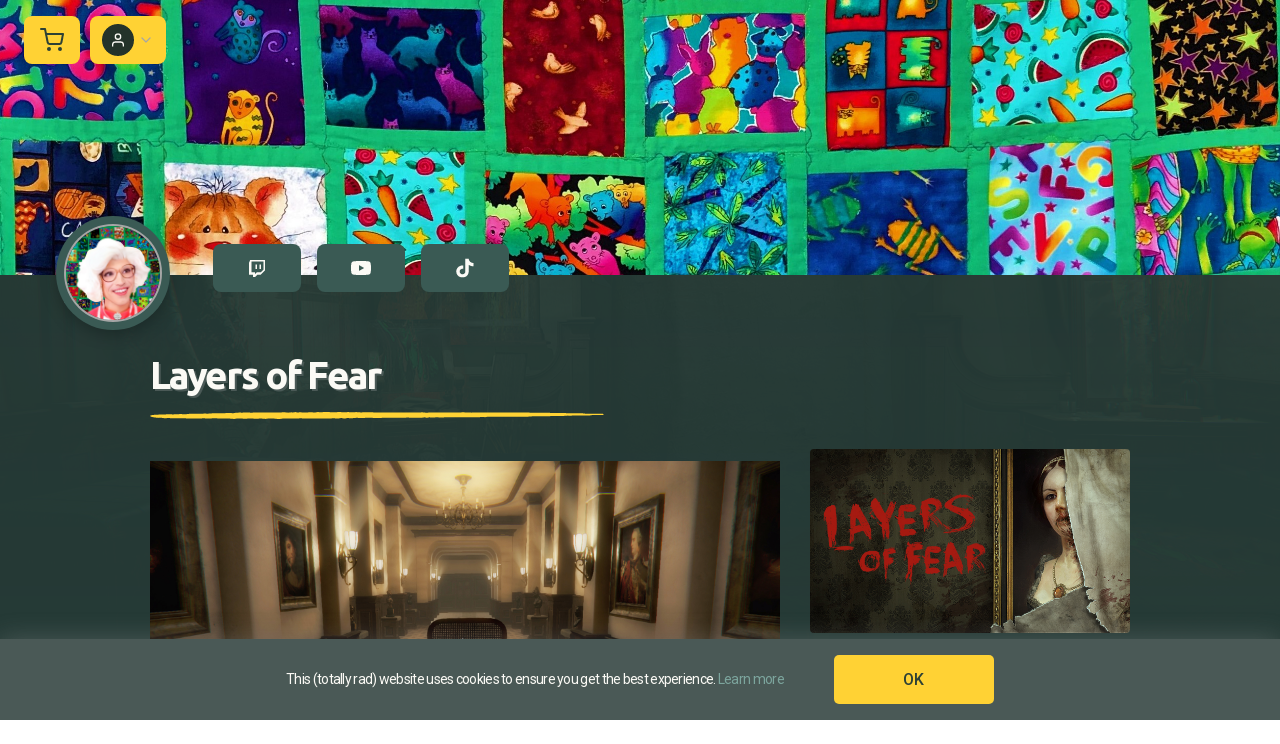

--- FILE ---
content_type: application/javascript; charset=utf-8
request_url: https://www.nexus.gg/_next/static/chunks/1436-b8135639a05621d0.js
body_size: 107264
content:
"use strict";(self.webpackChunk_N_E=self.webpackChunk_N_E||[]).push([[1436],{44186:function(e,t,n){var r=n(27378),i=n(23615),o=n.n(i);function s(){return s=Object.assign||function(e){for(var t=1;t<arguments.length;t++){var n=arguments[t];for(var r in n)Object.prototype.hasOwnProperty.call(n,r)&&(e[r]=n[r])}return e},s.apply(this,arguments)}function a(e,t){if(null==e)return{};var n,r,i=function(e,t){if(null==e)return{};var n,r,i={},o=Object.keys(e);for(r=0;r<o.length;r++)n=o[r],t.indexOf(n)>=0||(i[n]=e[n]);return i}(e,t);if(Object.getOwnPropertySymbols){var o=Object.getOwnPropertySymbols(e);for(r=0;r<o.length;r++)n=o[r],t.indexOf(n)>=0||Object.prototype.propertyIsEnumerable.call(e,n)&&(i[n]=e[n])}return i}var l=(0,r.forwardRef)((function(e,t){var n=e.color,i=void 0===n?"currentColor":n,o=e.size,l=void 0===o?24:o,u=a(e,["color","size"]);return r.createElement("svg",s({ref:t,xmlns:"http://www.w3.org/2000/svg",width:l,height:l,viewBox:"0 0 24 24",fill:"none",stroke:i,strokeWidth:"2",strokeLinecap:"round",strokeLinejoin:"round"},u),r.createElement("line",{x1:"18",y1:"10",x2:"6",y2:"10"}),r.createElement("line",{x1:"21",y1:"6",x2:"3",y2:"6"}),r.createElement("line",{x1:"21",y1:"14",x2:"3",y2:"14"}),r.createElement("line",{x1:"18",y1:"18",x2:"6",y2:"18"}))}));l.propTypes={color:o().string,size:o().oneOfType([o().string,o().number])},l.displayName="AlignCenter",t.Z=l},2885:function(e,t,n){var r=n(27378),i=n(23615),o=n.n(i);function s(){return s=Object.assign||function(e){for(var t=1;t<arguments.length;t++){var n=arguments[t];for(var r in n)Object.prototype.hasOwnProperty.call(n,r)&&(e[r]=n[r])}return e},s.apply(this,arguments)}function a(e,t){if(null==e)return{};var n,r,i=function(e,t){if(null==e)return{};var n,r,i={},o=Object.keys(e);for(r=0;r<o.length;r++)n=o[r],t.indexOf(n)>=0||(i[n]=e[n]);return i}(e,t);if(Object.getOwnPropertySymbols){var o=Object.getOwnPropertySymbols(e);for(r=0;r<o.length;r++)n=o[r],t.indexOf(n)>=0||Object.prototype.propertyIsEnumerable.call(e,n)&&(i[n]=e[n])}return i}var l=(0,r.forwardRef)((function(e,t){var n=e.color,i=void 0===n?"currentColor":n,o=e.size,l=void 0===o?24:o,u=a(e,["color","size"]);return r.createElement("svg",s({ref:t,xmlns:"http://www.w3.org/2000/svg",width:l,height:l,viewBox:"0 0 24 24",fill:"none",stroke:i,strokeWidth:"2",strokeLinecap:"round",strokeLinejoin:"round"},u),r.createElement("line",{x1:"21",y1:"10",x2:"3",y2:"10"}),r.createElement("line",{x1:"21",y1:"6",x2:"3",y2:"6"}),r.createElement("line",{x1:"21",y1:"14",x2:"3",y2:"14"}),r.createElement("line",{x1:"21",y1:"18",x2:"3",y2:"18"}))}));l.propTypes={color:o().string,size:o().oneOfType([o().string,o().number])},l.displayName="AlignJustify",t.Z=l},66978:function(e,t,n){var r=n(27378),i=n(23615),o=n.n(i);function s(){return s=Object.assign||function(e){for(var t=1;t<arguments.length;t++){var n=arguments[t];for(var r in n)Object.prototype.hasOwnProperty.call(n,r)&&(e[r]=n[r])}return e},s.apply(this,arguments)}function a(e,t){if(null==e)return{};var n,r,i=function(e,t){if(null==e)return{};var n,r,i={},o=Object.keys(e);for(r=0;r<o.length;r++)n=o[r],t.indexOf(n)>=0||(i[n]=e[n]);return i}(e,t);if(Object.getOwnPropertySymbols){var o=Object.getOwnPropertySymbols(e);for(r=0;r<o.length;r++)n=o[r],t.indexOf(n)>=0||Object.prototype.propertyIsEnumerable.call(e,n)&&(i[n]=e[n])}return i}var l=(0,r.forwardRef)((function(e,t){var n=e.color,i=void 0===n?"currentColor":n,o=e.size,l=void 0===o?24:o,u=a(e,["color","size"]);return r.createElement("svg",s({ref:t,xmlns:"http://www.w3.org/2000/svg",width:l,height:l,viewBox:"0 0 24 24",fill:"none",stroke:i,strokeWidth:"2",strokeLinecap:"round",strokeLinejoin:"round"},u),r.createElement("line",{x1:"17",y1:"10",x2:"3",y2:"10"}),r.createElement("line",{x1:"21",y1:"6",x2:"3",y2:"6"}),r.createElement("line",{x1:"21",y1:"14",x2:"3",y2:"14"}),r.createElement("line",{x1:"17",y1:"18",x2:"3",y2:"18"}))}));l.propTypes={color:o().string,size:o().oneOfType([o().string,o().number])},l.displayName="AlignLeft",t.Z=l},22080:function(e,t,n){var r=n(27378),i=n(23615),o=n.n(i);function s(){return s=Object.assign||function(e){for(var t=1;t<arguments.length;t++){var n=arguments[t];for(var r in n)Object.prototype.hasOwnProperty.call(n,r)&&(e[r]=n[r])}return e},s.apply(this,arguments)}function a(e,t){if(null==e)return{};var n,r,i=function(e,t){if(null==e)return{};var n,r,i={},o=Object.keys(e);for(r=0;r<o.length;r++)n=o[r],t.indexOf(n)>=0||(i[n]=e[n]);return i}(e,t);if(Object.getOwnPropertySymbols){var o=Object.getOwnPropertySymbols(e);for(r=0;r<o.length;r++)n=o[r],t.indexOf(n)>=0||Object.prototype.propertyIsEnumerable.call(e,n)&&(i[n]=e[n])}return i}var l=(0,r.forwardRef)((function(e,t){var n=e.color,i=void 0===n?"currentColor":n,o=e.size,l=void 0===o?24:o,u=a(e,["color","size"]);return r.createElement("svg",s({ref:t,xmlns:"http://www.w3.org/2000/svg",width:l,height:l,viewBox:"0 0 24 24",fill:"none",stroke:i,strokeWidth:"2",strokeLinecap:"round",strokeLinejoin:"round"},u),r.createElement("line",{x1:"21",y1:"10",x2:"7",y2:"10"}),r.createElement("line",{x1:"21",y1:"6",x2:"3",y2:"6"}),r.createElement("line",{x1:"21",y1:"14",x2:"3",y2:"14"}),r.createElement("line",{x1:"21",y1:"18",x2:"7",y2:"18"}))}));l.propTypes={color:o().string,size:o().oneOfType([o().string,o().number])},l.displayName="AlignRight",t.Z=l},12495:function(e,t,n){var r=n(27378),i=n(23615),o=n.n(i);function s(){return s=Object.assign||function(e){for(var t=1;t<arguments.length;t++){var n=arguments[t];for(var r in n)Object.prototype.hasOwnProperty.call(n,r)&&(e[r]=n[r])}return e},s.apply(this,arguments)}function a(e,t){if(null==e)return{};var n,r,i=function(e,t){if(null==e)return{};var n,r,i={},o=Object.keys(e);for(r=0;r<o.length;r++)n=o[r],t.indexOf(n)>=0||(i[n]=e[n]);return i}(e,t);if(Object.getOwnPropertySymbols){var o=Object.getOwnPropertySymbols(e);for(r=0;r<o.length;r++)n=o[r],t.indexOf(n)>=0||Object.prototype.propertyIsEnumerable.call(e,n)&&(i[n]=e[n])}return i}var l=(0,r.forwardRef)((function(e,t){var n=e.color,i=void 0===n?"currentColor":n,o=e.size,l=void 0===o?24:o,u=a(e,["color","size"]);return r.createElement("svg",s({ref:t,xmlns:"http://www.w3.org/2000/svg",width:l,height:l,viewBox:"0 0 24 24",fill:"none",stroke:i,strokeWidth:"2",strokeLinecap:"round",strokeLinejoin:"round"},u),r.createElement("path",{d:"M6 4h8a4 4 0 0 1 4 4 4 4 0 0 1-4 4H6z"}),r.createElement("path",{d:"M6 12h9a4 4 0 0 1 4 4 4 4 0 0 1-4 4H6z"}))}));l.propTypes={color:o().string,size:o().oneOfType([o().string,o().number])},l.displayName="Bold",t.Z=l},77536:function(e,t,n){var r=n(27378),i=n(23615),o=n.n(i);function s(){return s=Object.assign||function(e){for(var t=1;t<arguments.length;t++){var n=arguments[t];for(var r in n)Object.prototype.hasOwnProperty.call(n,r)&&(e[r]=n[r])}return e},s.apply(this,arguments)}function a(e,t){if(null==e)return{};var n,r,i=function(e,t){if(null==e)return{};var n,r,i={},o=Object.keys(e);for(r=0;r<o.length;r++)n=o[r],t.indexOf(n)>=0||(i[n]=e[n]);return i}(e,t);if(Object.getOwnPropertySymbols){var o=Object.getOwnPropertySymbols(e);for(r=0;r<o.length;r++)n=o[r],t.indexOf(n)>=0||Object.prototype.propertyIsEnumerable.call(e,n)&&(i[n]=e[n])}return i}var l=(0,r.forwardRef)((function(e,t){var n=e.color,i=void 0===n?"currentColor":n,o=e.size,l=void 0===o?24:o,u=a(e,["color","size"]);return r.createElement("svg",s({ref:t,xmlns:"http://www.w3.org/2000/svg",width:l,height:l,viewBox:"0 0 24 24",fill:"none",stroke:i,strokeWidth:"2",strokeLinecap:"round",strokeLinejoin:"round"},u),r.createElement("polyline",{points:"20 6 9 17 4 12"}))}));l.propTypes={color:o().string,size:o().oneOfType([o().string,o().number])},l.displayName="Check",t.Z=l},55375:function(e,t,n){var r=n(27378),i=n(23615),o=n.n(i);function s(){return s=Object.assign||function(e){for(var t=1;t<arguments.length;t++){var n=arguments[t];for(var r in n)Object.prototype.hasOwnProperty.call(n,r)&&(e[r]=n[r])}return e},s.apply(this,arguments)}function a(e,t){if(null==e)return{};var n,r,i=function(e,t){if(null==e)return{};var n,r,i={},o=Object.keys(e);for(r=0;r<o.length;r++)n=o[r],t.indexOf(n)>=0||(i[n]=e[n]);return i}(e,t);if(Object.getOwnPropertySymbols){var o=Object.getOwnPropertySymbols(e);for(r=0;r<o.length;r++)n=o[r],t.indexOf(n)>=0||Object.prototype.propertyIsEnumerable.call(e,n)&&(i[n]=e[n])}return i}var l=(0,r.forwardRef)((function(e,t){var n=e.color,i=void 0===n?"currentColor":n,o=e.size,l=void 0===o?24:o,u=a(e,["color","size"]);return r.createElement("svg",s({ref:t,xmlns:"http://www.w3.org/2000/svg",width:l,height:l,viewBox:"0 0 24 24",fill:"none",stroke:i,strokeWidth:"2",strokeLinecap:"round",strokeLinejoin:"round"},u),r.createElement("polyline",{points:"16 18 22 12 16 6"}),r.createElement("polyline",{points:"8 6 2 12 8 18"}))}));l.propTypes={color:o().string,size:o().oneOfType([o().string,o().number])},l.displayName="Code",t.Z=l},43871:function(e,t,n){var r=n(27378),i=n(23615),o=n.n(i);function s(){return s=Object.assign||function(e){for(var t=1;t<arguments.length;t++){var n=arguments[t];for(var r in n)Object.prototype.hasOwnProperty.call(n,r)&&(e[r]=n[r])}return e},s.apply(this,arguments)}function a(e,t){if(null==e)return{};var n,r,i=function(e,t){if(null==e)return{};var n,r,i={},o=Object.keys(e);for(r=0;r<o.length;r++)n=o[r],t.indexOf(n)>=0||(i[n]=e[n]);return i}(e,t);if(Object.getOwnPropertySymbols){var o=Object.getOwnPropertySymbols(e);for(r=0;r<o.length;r++)n=o[r],t.indexOf(n)>=0||Object.prototype.propertyIsEnumerable.call(e,n)&&(i[n]=e[n])}return i}var l=(0,r.forwardRef)((function(e,t){var n=e.color,i=void 0===n?"currentColor":n,o=e.size,l=void 0===o?24:o,u=a(e,["color","size"]);return r.createElement("svg",s({ref:t,xmlns:"http://www.w3.org/2000/svg",width:l,height:l,viewBox:"0 0 24 24",fill:"none",stroke:i,strokeWidth:"2",strokeLinecap:"round",strokeLinejoin:"round"},u),r.createElement("polyline",{points:"9 10 4 15 9 20"}),r.createElement("path",{d:"M20 4v7a4 4 0 0 1-4 4H4"}))}));l.propTypes={color:o().string,size:o().oneOfType([o().string,o().number])},l.displayName="CornerDownLeft",t.Z=l},95602:function(e,t,n){var r=n(27378),i=n(23615),o=n.n(i);function s(){return s=Object.assign||function(e){for(var t=1;t<arguments.length;t++){var n=arguments[t];for(var r in n)Object.prototype.hasOwnProperty.call(n,r)&&(e[r]=n[r])}return e},s.apply(this,arguments)}function a(e,t){if(null==e)return{};var n,r,i=function(e,t){if(null==e)return{};var n,r,i={},o=Object.keys(e);for(r=0;r<o.length;r++)n=o[r],t.indexOf(n)>=0||(i[n]=e[n]);return i}(e,t);if(Object.getOwnPropertySymbols){var o=Object.getOwnPropertySymbols(e);for(r=0;r<o.length;r++)n=o[r],t.indexOf(n)>=0||Object.prototype.propertyIsEnumerable.call(e,n)&&(i[n]=e[n])}return i}var l=(0,r.forwardRef)((function(e,t){var n=e.color,i=void 0===n?"currentColor":n,o=e.size,l=void 0===o?24:o,u=a(e,["color","size"]);return r.createElement("svg",s({ref:t,xmlns:"http://www.w3.org/2000/svg",width:l,height:l,viewBox:"0 0 24 24",fill:"none",stroke:i,strokeWidth:"2",strokeLinecap:"round",strokeLinejoin:"round"},u),r.createElement("polyline",{points:"15 10 20 15 15 20"}),r.createElement("path",{d:"M4 4v7a4 4 0 0 0 4 4h12"}))}));l.propTypes={color:o().string,size:o().oneOfType([o().string,o().number])},l.displayName="CornerDownRight",t.Z=l},66556:function(e,t,n){var r=n(27378),i=n(23615),o=n.n(i);function s(){return s=Object.assign||function(e){for(var t=1;t<arguments.length;t++){var n=arguments[t];for(var r in n)Object.prototype.hasOwnProperty.call(n,r)&&(e[r]=n[r])}return e},s.apply(this,arguments)}function a(e,t){if(null==e)return{};var n,r,i=function(e,t){if(null==e)return{};var n,r,i={},o=Object.keys(e);for(r=0;r<o.length;r++)n=o[r],t.indexOf(n)>=0||(i[n]=e[n]);return i}(e,t);if(Object.getOwnPropertySymbols){var o=Object.getOwnPropertySymbols(e);for(r=0;r<o.length;r++)n=o[r],t.indexOf(n)>=0||Object.prototype.propertyIsEnumerable.call(e,n)&&(i[n]=e[n])}return i}var l=(0,r.forwardRef)((function(e,t){var n=e.color,i=void 0===n?"currentColor":n,o=e.size,l=void 0===o?24:o,u=a(e,["color","size"]);return r.createElement("svg",s({ref:t,xmlns:"http://www.w3.org/2000/svg",width:l,height:l,viewBox:"0 0 24 24",fill:"none",stroke:i,strokeWidth:"2",strokeLinecap:"round",strokeLinejoin:"round"},u),r.createElement("path",{d:"M11 4H4a2 2 0 0 0-2 2v14a2 2 0 0 0 2 2h14a2 2 0 0 0 2-2v-7"}),r.createElement("path",{d:"M18.5 2.5a2.121 2.121 0 0 1 3 3L12 15l-4 1 1-4 9.5-9.5z"}))}));l.propTypes={color:o().string,size:o().oneOfType([o().string,o().number])},l.displayName="Edit",t.Z=l},83988:function(e,t,n){var r=n(27378),i=n(23615),o=n.n(i);function s(){return s=Object.assign||function(e){for(var t=1;t<arguments.length;t++){var n=arguments[t];for(var r in n)Object.prototype.hasOwnProperty.call(n,r)&&(e[r]=n[r])}return e},s.apply(this,arguments)}function a(e,t){if(null==e)return{};var n,r,i=function(e,t){if(null==e)return{};var n,r,i={},o=Object.keys(e);for(r=0;r<o.length;r++)n=o[r],t.indexOf(n)>=0||(i[n]=e[n]);return i}(e,t);if(Object.getOwnPropertySymbols){var o=Object.getOwnPropertySymbols(e);for(r=0;r<o.length;r++)n=o[r],t.indexOf(n)>=0||Object.prototype.propertyIsEnumerable.call(e,n)&&(i[n]=e[n])}return i}var l=(0,r.forwardRef)((function(e,t){var n=e.color,i=void 0===n?"currentColor":n,o=e.size,l=void 0===o?24:o,u=a(e,["color","size"]);return r.createElement("svg",s({ref:t,xmlns:"http://www.w3.org/2000/svg",width:l,height:l,viewBox:"0 0 24 24",fill:"none",stroke:i,strokeWidth:"2",strokeLinecap:"round",strokeLinejoin:"round"},u),r.createElement("line",{x1:"19",y1:"4",x2:"10",y2:"4"}),r.createElement("line",{x1:"14",y1:"20",x2:"5",y2:"20"}),r.createElement("line",{x1:"15",y1:"4",x2:"9",y2:"20"}))}));l.propTypes={color:o().string,size:o().oneOfType([o().string,o().number])},l.displayName="Italic",t.Z=l},17807:function(e,t,n){var r=n(27378),i=n(23615),o=n.n(i);function s(){return s=Object.assign||function(e){for(var t=1;t<arguments.length;t++){var n=arguments[t];for(var r in n)Object.prototype.hasOwnProperty.call(n,r)&&(e[r]=n[r])}return e},s.apply(this,arguments)}function a(e,t){if(null==e)return{};var n,r,i=function(e,t){if(null==e)return{};var n,r,i={},o=Object.keys(e);for(r=0;r<o.length;r++)n=o[r],t.indexOf(n)>=0||(i[n]=e[n]);return i}(e,t);if(Object.getOwnPropertySymbols){var o=Object.getOwnPropertySymbols(e);for(r=0;r<o.length;r++)n=o[r],t.indexOf(n)>=0||Object.prototype.propertyIsEnumerable.call(e,n)&&(i[n]=e[n])}return i}var l=(0,r.forwardRef)((function(e,t){var n=e.color,i=void 0===n?"currentColor":n,o=e.size,l=void 0===o?24:o,u=a(e,["color","size"]);return r.createElement("svg",s({ref:t,xmlns:"http://www.w3.org/2000/svg",width:l,height:l,viewBox:"0 0 24 24",fill:"none",stroke:i,strokeWidth:"2",strokeLinecap:"round",strokeLinejoin:"round"},u),r.createElement("path",{d:"M10 13a5 5 0 0 0 7.54.54l3-3a5 5 0 0 0-7.07-7.07l-1.72 1.71"}),r.createElement("path",{d:"M14 11a5 5 0 0 0-7.54-.54l-3 3a5 5 0 0 0 7.07 7.07l1.71-1.71"}))}));l.propTypes={color:o().string,size:o().oneOfType([o().string,o().number])},l.displayName="Link",t.Z=l},77597:function(e,t,n){var r=n(27378),i=n(23615),o=n.n(i);function s(){return s=Object.assign||function(e){for(var t=1;t<arguments.length;t++){var n=arguments[t];for(var r in n)Object.prototype.hasOwnProperty.call(n,r)&&(e[r]=n[r])}return e},s.apply(this,arguments)}function a(e,t){if(null==e)return{};var n,r,i=function(e,t){if(null==e)return{};var n,r,i={},o=Object.keys(e);for(r=0;r<o.length;r++)n=o[r],t.indexOf(n)>=0||(i[n]=e[n]);return i}(e,t);if(Object.getOwnPropertySymbols){var o=Object.getOwnPropertySymbols(e);for(r=0;r<o.length;r++)n=o[r],t.indexOf(n)>=0||Object.prototype.propertyIsEnumerable.call(e,n)&&(i[n]=e[n])}return i}var l=(0,r.forwardRef)((function(e,t){var n=e.color,i=void 0===n?"currentColor":n,o=e.size,l=void 0===o?24:o,u=a(e,["color","size"]);return r.createElement("svg",s({ref:t,xmlns:"http://www.w3.org/2000/svg",width:l,height:l,viewBox:"0 0 24 24",fill:"none",stroke:i,strokeWidth:"2",strokeLinecap:"round",strokeLinejoin:"round"},u),r.createElement("polyline",{points:"3 6 5 6 21 6"}),r.createElement("path",{d:"M19 6v14a2 2 0 0 1-2 2H7a2 2 0 0 1-2-2V6m3 0V4a2 2 0 0 1 2-2h4a2 2 0 0 1 2 2v2"}),r.createElement("line",{x1:"10",y1:"11",x2:"10",y2:"17"}),r.createElement("line",{x1:"14",y1:"11",x2:"14",y2:"17"}))}));l.propTypes={color:o().string,size:o().oneOfType([o().string,o().number])},l.displayName="Trash2",t.Z=l},50410:function(e,t,n){var r=n(27378),i=n(23615),o=n.n(i);function s(){return s=Object.assign||function(e){for(var t=1;t<arguments.length;t++){var n=arguments[t];for(var r in n)Object.prototype.hasOwnProperty.call(n,r)&&(e[r]=n[r])}return e},s.apply(this,arguments)}function a(e,t){if(null==e)return{};var n,r,i=function(e,t){if(null==e)return{};var n,r,i={},o=Object.keys(e);for(r=0;r<o.length;r++)n=o[r],t.indexOf(n)>=0||(i[n]=e[n]);return i}(e,t);if(Object.getOwnPropertySymbols){var o=Object.getOwnPropertySymbols(e);for(r=0;r<o.length;r++)n=o[r],t.indexOf(n)>=0||Object.prototype.propertyIsEnumerable.call(e,n)&&(i[n]=e[n])}return i}var l=(0,r.forwardRef)((function(e,t){var n=e.color,i=void 0===n?"currentColor":n,o=e.size,l=void 0===o?24:o,u=a(e,["color","size"]);return r.createElement("svg",s({ref:t,xmlns:"http://www.w3.org/2000/svg",width:l,height:l,viewBox:"0 0 24 24",fill:"none",stroke:i,strokeWidth:"2",strokeLinecap:"round",strokeLinejoin:"round"},u),r.createElement("path",{d:"M6 3v7a6 6 0 0 0 6 6 6 6 0 0 0 6-6V3"}),r.createElement("line",{x1:"4",y1:"21",x2:"20",y2:"21"}))}));l.propTypes={color:o().string,size:o().oneOfType([o().string,o().number])},l.displayName="Underline",t.Z=l},96892:function(e,t,n){var r=n(27378),i=n(23615),o=n.n(i);function s(){return s=Object.assign||function(e){for(var t=1;t<arguments.length;t++){var n=arguments[t];for(var r in n)Object.prototype.hasOwnProperty.call(n,r)&&(e[r]=n[r])}return e},s.apply(this,arguments)}function a(e,t){if(null==e)return{};var n,r,i=function(e,t){if(null==e)return{};var n,r,i={},o=Object.keys(e);for(r=0;r<o.length;r++)n=o[r],t.indexOf(n)>=0||(i[n]=e[n]);return i}(e,t);if(Object.getOwnPropertySymbols){var o=Object.getOwnPropertySymbols(e);for(r=0;r<o.length;r++)n=o[r],t.indexOf(n)>=0||Object.prototype.propertyIsEnumerable.call(e,n)&&(i[n]=e[n])}return i}var l=(0,r.forwardRef)((function(e,t){var n=e.color,i=void 0===n?"currentColor":n,o=e.size,l=void 0===o?24:o,u=a(e,["color","size"]);return r.createElement("svg",s({ref:t,xmlns:"http://www.w3.org/2000/svg",width:l,height:l,viewBox:"0 0 24 24",fill:"none",stroke:i,strokeWidth:"2",strokeLinecap:"round",strokeLinejoin:"round"},u),r.createElement("line",{x1:"18",y1:"6",x2:"6",y2:"18"}),r.createElement("line",{x1:"6",y1:"6",x2:"18",y2:"18"}))}));l.propTypes={color:o().string,size:o().oneOfType([o().string,o().number])},l.displayName="X",t.Z=l},71120:function(e,t,n){n.d(t,{Z:function(){return h}});var r=n(25773),i=n(27378),o=n(42962),s=n(38097),a=n(50189),l=n(70409),u=n(53782),c=n(19356),p=["allowCreateWhileLoading","createOptionPosition","formatCreateLabel","isValidNewOption","getNewOptionData","onCreateOption","options","onChange"],d=function(){var e=arguments.length>0&&void 0!==arguments[0]?arguments[0]:"",t=arguments.length>1?arguments[1]:void 0,n=arguments.length>2?arguments[2]:void 0,r=String(e).toLowerCase(),i=String(n.getOptionValue(t)).toLowerCase(),o=String(n.getOptionLabel(t)).toLowerCase();return i===r||o===r},f={formatCreateLabel:function(e){return'Create "'.concat(e,'"')},isValidNewOption:function(e,t,n,r){return!(!e||t.some((function(t){return d(e,t,r)}))||n.some((function(t){return d(e,t,r)})))},getNewOptionData:function(e,t){return{label:t,value:e,__isNew__:!0}}};n(31542),n(92486);var h=(0,i.forwardRef)((function(e,t){var n=function(e){var t=e.allowCreateWhileLoading,n=void 0!==t&&t,r=e.createOptionPosition,s=void 0===r?"last":r,d=e.formatCreateLabel,h=void 0===d?f.formatCreateLabel:d,m=e.isValidNewOption,g=void 0===m?f.isValidNewOption:m,v=e.getNewOptionData,y=void 0===v?f.getNewOptionData:v,b=e.onCreateOption,w=e.options,x=void 0===w?[]:w,k=e.onChange,O=(0,u.Z)(e,p),S=O.getOptionValue,C=void 0===S?o.g:S,M=O.getOptionLabel,E=void 0===M?o.b:M,A=O.inputValue,T=O.isLoading,R=O.isMulti,L=O.value,I=O.name,D=(0,i.useMemo)((function(){return g(A,(0,c.H)(L),x,{getOptionValue:C,getOptionLabel:E})?y(A,h(A)):void 0}),[h,y,E,C,A,g,x,L]),P=(0,i.useMemo)((function(){return!n&&T||!D?x:"first"===s?[D].concat((0,l.Z)(x)):[].concat((0,l.Z)(x),[D])}),[n,s,T,D,x]),H=(0,i.useCallback)((function(e,t){if("select-option"!==t.action)return k(e,t);var n=Array.isArray(e)?e:[e];if(n[n.length-1]!==D)k(e,t);else if(b)b(A);else{var r=y(A,A),i={action:"create-option",name:I,option:r};k((0,c.D)(R,[].concat((0,l.Z)((0,c.H)(L)),[r]),r),i)}}),[y,A,R,I,D,b,k,L]);return(0,a.Z)((0,a.Z)({},O),{},{options:P,onChange:H})}((0,s.u)(e));return i.createElement(o.S,(0,r.Z)({ref:t},n))}))},42962:function(e,t,n){n.d(t,{S:function(){return fe},b:function(){return Y},g:function(){return G}});var r=n(25773),i=n(50189);var o=n(1607);function s(e,t){for(var n=0;n<t.length;n++){var r=t[n];r.enumerable=r.enumerable||!1,r.configurable=!0,"value"in r&&(r.writable=!0),Object.defineProperty(e,(0,o.Z)(r.key),r)}}var a=n(6983);var l=n(27597),u=n(98119),c=n(33940),p=n(47169);function d(e,t){if(t&&("object"===(0,c.Z)(t)||"function"===typeof t))return t;if(void 0!==t)throw new TypeError("Derived constructors may only return object or undefined");return(0,p.Z)(e)}var f=n(70409),h=n(27378),m=n(19356),g=n(10043),v=Number.isNaN||function(e){return"number"===typeof e&&e!==e};function y(e,t){if(e.length!==t.length)return!1;for(var n=0;n<e.length;n++)if(r=e[n],i=t[n],!(r===i||v(r)&&v(i)))return!1;var r,i;return!0}var b=n(53782);for(var w={name:"7pg0cj-a11yText",styles:"label:a11yText;z-index:9999;border:0;clip:rect(1px, 1px, 1px, 1px);height:1px;width:1px;position:absolute;overflow:hidden;padding:0;white-space:nowrap"},x=function(e){return(0,g.tZ)("span",(0,r.Z)({css:w},e))},k={guidance:function(e){var t=e.isSearchable,n=e.isMulti,r=e.isDisabled,i=e.tabSelectsValue;switch(e.context){case"menu":return"Use Up and Down to choose options".concat(r?"":", press Enter to select the currently focused option",", press Escape to exit the menu").concat(i?", press Tab to select the option and exit the menu":"",".");case"input":return"".concat(e["aria-label"]||"Select"," is focused ").concat(t?",type to refine list":"",", press Down to open the menu, ").concat(n?" press left to focus selected values":"");case"value":return"Use left and right to toggle between focused values, press Backspace to remove the currently focused value";default:return""}},onChange:function(e){var t=e.action,n=e.label,r=void 0===n?"":n,i=e.labels,o=e.isDisabled;switch(t){case"deselect-option":case"pop-value":case"remove-value":return"option ".concat(r,", deselected.");case"clear":return"All selected options have been cleared.";case"initial-input-focus":return"option".concat(i.length>1?"s":""," ").concat(i.join(","),", selected.");case"select-option":return"option ".concat(r,o?" is disabled. Select another option.":", selected.");default:return""}},onFocus:function(e){var t=e.context,n=e.focused,r=e.options,i=e.label,o=void 0===i?"":i,s=e.selectValue,a=e.isDisabled,l=e.isSelected,u=function(e,t){return e&&e.length?"".concat(e.indexOf(t)+1," of ").concat(e.length):""};if("value"===t&&s)return"value ".concat(o," focused, ").concat(u(s,n),".");if("menu"===t){var c=a?" disabled":"",p="".concat(l?"selected":"focused").concat(c);return"option ".concat(o," ").concat(p,", ").concat(u(r,n),".")}return""},onFilter:function(e){var t=e.inputValue,n=e.resultsMessage;return"".concat(n).concat(t?" for search term "+t:"",".")}},O=function(e){var t=e.ariaSelection,n=e.focusedOption,r=e.focusedValue,o=e.focusableOptions,s=e.isFocused,a=e.selectValue,l=e.selectProps,u=e.id,c=l.ariaLiveMessages,p=l.getOptionLabel,d=l.inputValue,f=l.isMulti,m=l.isOptionDisabled,v=l.isSearchable,y=l.menuIsOpen,b=l.options,w=l.screenReaderStatus,O=l.tabSelectsValue,S=l["aria-label"],C=l["aria-live"],M=(0,h.useMemo)((function(){return(0,i.Z)((0,i.Z)({},k),c||{})}),[c]),E=(0,h.useMemo)((function(){var e,n="";if(t&&M.onChange){var r=t.option,o=t.options,s=t.removedValue,l=t.removedValues,u=t.value,c=s||r||(e=u,Array.isArray(e)?null:e),d=c?p(c):"",f=o||l||void 0,h=f?f.map(p):[],g=(0,i.Z)({isDisabled:c&&m(c,a),label:d,labels:h},t);n=M.onChange(g)}return n}),[t,M,m,a,p]),A=(0,h.useMemo)((function(){var e="",t=n||r,i=!!(n&&a&&a.includes(n));if(t&&M.onFocus){var s={focused:t,label:p(t),isDisabled:m(t,a),isSelected:i,options:o,context:t===n?"menu":"value",selectValue:a};e=M.onFocus(s)}return e}),[n,r,p,m,M,o,a]),T=(0,h.useMemo)((function(){var e="";if(y&&b.length&&M.onFilter){var t=w({count:o.length});e=M.onFilter({inputValue:d,resultsMessage:t})}return e}),[o,d,y,M,b,w]),R=(0,h.useMemo)((function(){var e="";if(M.guidance){var t=r?"value":y?"menu":"input";e=M.guidance({"aria-label":S,context:t,isDisabled:n&&m(n,a),isMulti:f,isSearchable:v,tabSelectsValue:O})}return e}),[S,n,r,f,m,v,y,M,a,O]),L="".concat(A," ").concat(T," ").concat(R),I=(0,g.tZ)(h.Fragment,null,(0,g.tZ)("span",{id:"aria-selection"},E),(0,g.tZ)("span",{id:"aria-context"},L)),D="initial-input-focus"===(null===t||void 0===t?void 0:t.action);return(0,g.tZ)(h.Fragment,null,(0,g.tZ)(x,{id:u},D&&I),(0,g.tZ)(x,{"aria-live":C,"aria-atomic":"false","aria-relevant":"additions text"},s&&!D&&I))},S=[{base:"A",letters:"A\u24b6\uff21\xc0\xc1\xc2\u1ea6\u1ea4\u1eaa\u1ea8\xc3\u0100\u0102\u1eb0\u1eae\u1eb4\u1eb2\u0226\u01e0\xc4\u01de\u1ea2\xc5\u01fa\u01cd\u0200\u0202\u1ea0\u1eac\u1eb6\u1e00\u0104\u023a\u2c6f"},{base:"AA",letters:"\ua732"},{base:"AE",letters:"\xc6\u01fc\u01e2"},{base:"AO",letters:"\ua734"},{base:"AU",letters:"\ua736"},{base:"AV",letters:"\ua738\ua73a"},{base:"AY",letters:"\ua73c"},{base:"B",letters:"B\u24b7\uff22\u1e02\u1e04\u1e06\u0243\u0182\u0181"},{base:"C",letters:"C\u24b8\uff23\u0106\u0108\u010a\u010c\xc7\u1e08\u0187\u023b\ua73e"},{base:"D",letters:"D\u24b9\uff24\u1e0a\u010e\u1e0c\u1e10\u1e12\u1e0e\u0110\u018b\u018a\u0189\ua779"},{base:"DZ",letters:"\u01f1\u01c4"},{base:"Dz",letters:"\u01f2\u01c5"},{base:"E",letters:"E\u24ba\uff25\xc8\xc9\xca\u1ec0\u1ebe\u1ec4\u1ec2\u1ebc\u0112\u1e14\u1e16\u0114\u0116\xcb\u1eba\u011a\u0204\u0206\u1eb8\u1ec6\u0228\u1e1c\u0118\u1e18\u1e1a\u0190\u018e"},{base:"F",letters:"F\u24bb\uff26\u1e1e\u0191\ua77b"},{base:"G",letters:"G\u24bc\uff27\u01f4\u011c\u1e20\u011e\u0120\u01e6\u0122\u01e4\u0193\ua7a0\ua77d\ua77e"},{base:"H",letters:"H\u24bd\uff28\u0124\u1e22\u1e26\u021e\u1e24\u1e28\u1e2a\u0126\u2c67\u2c75\ua78d"},{base:"I",letters:"I\u24be\uff29\xcc\xcd\xce\u0128\u012a\u012c\u0130\xcf\u1e2e\u1ec8\u01cf\u0208\u020a\u1eca\u012e\u1e2c\u0197"},{base:"J",letters:"J\u24bf\uff2a\u0134\u0248"},{base:"K",letters:"K\u24c0\uff2b\u1e30\u01e8\u1e32\u0136\u1e34\u0198\u2c69\ua740\ua742\ua744\ua7a2"},{base:"L",letters:"L\u24c1\uff2c\u013f\u0139\u013d\u1e36\u1e38\u013b\u1e3c\u1e3a\u0141\u023d\u2c62\u2c60\ua748\ua746\ua780"},{base:"LJ",letters:"\u01c7"},{base:"Lj",letters:"\u01c8"},{base:"M",letters:"M\u24c2\uff2d\u1e3e\u1e40\u1e42\u2c6e\u019c"},{base:"N",letters:"N\u24c3\uff2e\u01f8\u0143\xd1\u1e44\u0147\u1e46\u0145\u1e4a\u1e48\u0220\u019d\ua790\ua7a4"},{base:"NJ",letters:"\u01ca"},{base:"Nj",letters:"\u01cb"},{base:"O",letters:"O\u24c4\uff2f\xd2\xd3\xd4\u1ed2\u1ed0\u1ed6\u1ed4\xd5\u1e4c\u022c\u1e4e\u014c\u1e50\u1e52\u014e\u022e\u0230\xd6\u022a\u1ece\u0150\u01d1\u020c\u020e\u01a0\u1edc\u1eda\u1ee0\u1ede\u1ee2\u1ecc\u1ed8\u01ea\u01ec\xd8\u01fe\u0186\u019f\ua74a\ua74c"},{base:"OI",letters:"\u01a2"},{base:"OO",letters:"\ua74e"},{base:"OU",letters:"\u0222"},{base:"P",letters:"P\u24c5\uff30\u1e54\u1e56\u01a4\u2c63\ua750\ua752\ua754"},{base:"Q",letters:"Q\u24c6\uff31\ua756\ua758\u024a"},{base:"R",letters:"R\u24c7\uff32\u0154\u1e58\u0158\u0210\u0212\u1e5a\u1e5c\u0156\u1e5e\u024c\u2c64\ua75a\ua7a6\ua782"},{base:"S",letters:"S\u24c8\uff33\u1e9e\u015a\u1e64\u015c\u1e60\u0160\u1e66\u1e62\u1e68\u0218\u015e\u2c7e\ua7a8\ua784"},{base:"T",letters:"T\u24c9\uff34\u1e6a\u0164\u1e6c\u021a\u0162\u1e70\u1e6e\u0166\u01ac\u01ae\u023e\ua786"},{base:"TZ",letters:"\ua728"},{base:"U",letters:"U\u24ca\uff35\xd9\xda\xdb\u0168\u1e78\u016a\u1e7a\u016c\xdc\u01db\u01d7\u01d5\u01d9\u1ee6\u016e\u0170\u01d3\u0214\u0216\u01af\u1eea\u1ee8\u1eee\u1eec\u1ef0\u1ee4\u1e72\u0172\u1e76\u1e74\u0244"},{base:"V",letters:"V\u24cb\uff36\u1e7c\u1e7e\u01b2\ua75e\u0245"},{base:"VY",letters:"\ua760"},{base:"W",letters:"W\u24cc\uff37\u1e80\u1e82\u0174\u1e86\u1e84\u1e88\u2c72"},{base:"X",letters:"X\u24cd\uff38\u1e8a\u1e8c"},{base:"Y",letters:"Y\u24ce\uff39\u1ef2\xdd\u0176\u1ef8\u0232\u1e8e\u0178\u1ef6\u1ef4\u01b3\u024e\u1efe"},{base:"Z",letters:"Z\u24cf\uff3a\u0179\u1e90\u017b\u017d\u1e92\u1e94\u01b5\u0224\u2c7f\u2c6b\ua762"},{base:"a",letters:"a\u24d0\uff41\u1e9a\xe0\xe1\xe2\u1ea7\u1ea5\u1eab\u1ea9\xe3\u0101\u0103\u1eb1\u1eaf\u1eb5\u1eb3\u0227\u01e1\xe4\u01df\u1ea3\xe5\u01fb\u01ce\u0201\u0203\u1ea1\u1ead\u1eb7\u1e01\u0105\u2c65\u0250"},{base:"aa",letters:"\ua733"},{base:"ae",letters:"\xe6\u01fd\u01e3"},{base:"ao",letters:"\ua735"},{base:"au",letters:"\ua737"},{base:"av",letters:"\ua739\ua73b"},{base:"ay",letters:"\ua73d"},{base:"b",letters:"b\u24d1\uff42\u1e03\u1e05\u1e07\u0180\u0183\u0253"},{base:"c",letters:"c\u24d2\uff43\u0107\u0109\u010b\u010d\xe7\u1e09\u0188\u023c\ua73f\u2184"},{base:"d",letters:"d\u24d3\uff44\u1e0b\u010f\u1e0d\u1e11\u1e13\u1e0f\u0111\u018c\u0256\u0257\ua77a"},{base:"dz",letters:"\u01f3\u01c6"},{base:"e",letters:"e\u24d4\uff45\xe8\xe9\xea\u1ec1\u1ebf\u1ec5\u1ec3\u1ebd\u0113\u1e15\u1e17\u0115\u0117\xeb\u1ebb\u011b\u0205\u0207\u1eb9\u1ec7\u0229\u1e1d\u0119\u1e19\u1e1b\u0247\u025b\u01dd"},{base:"f",letters:"f\u24d5\uff46\u1e1f\u0192\ua77c"},{base:"g",letters:"g\u24d6\uff47\u01f5\u011d\u1e21\u011f\u0121\u01e7\u0123\u01e5\u0260\ua7a1\u1d79\ua77f"},{base:"h",letters:"h\u24d7\uff48\u0125\u1e23\u1e27\u021f\u1e25\u1e29\u1e2b\u1e96\u0127\u2c68\u2c76\u0265"},{base:"hv",letters:"\u0195"},{base:"i",letters:"i\u24d8\uff49\xec\xed\xee\u0129\u012b\u012d\xef\u1e2f\u1ec9\u01d0\u0209\u020b\u1ecb\u012f\u1e2d\u0268\u0131"},{base:"j",letters:"j\u24d9\uff4a\u0135\u01f0\u0249"},{base:"k",letters:"k\u24da\uff4b\u1e31\u01e9\u1e33\u0137\u1e35\u0199\u2c6a\ua741\ua743\ua745\ua7a3"},{base:"l",letters:"l\u24db\uff4c\u0140\u013a\u013e\u1e37\u1e39\u013c\u1e3d\u1e3b\u017f\u0142\u019a\u026b\u2c61\ua749\ua781\ua747"},{base:"lj",letters:"\u01c9"},{base:"m",letters:"m\u24dc\uff4d\u1e3f\u1e41\u1e43\u0271\u026f"},{base:"n",letters:"n\u24dd\uff4e\u01f9\u0144\xf1\u1e45\u0148\u1e47\u0146\u1e4b\u1e49\u019e\u0272\u0149\ua791\ua7a5"},{base:"nj",letters:"\u01cc"},{base:"o",letters:"o\u24de\uff4f\xf2\xf3\xf4\u1ed3\u1ed1\u1ed7\u1ed5\xf5\u1e4d\u022d\u1e4f\u014d\u1e51\u1e53\u014f\u022f\u0231\xf6\u022b\u1ecf\u0151\u01d2\u020d\u020f\u01a1\u1edd\u1edb\u1ee1\u1edf\u1ee3\u1ecd\u1ed9\u01eb\u01ed\xf8\u01ff\u0254\ua74b\ua74d\u0275"},{base:"oi",letters:"\u01a3"},{base:"ou",letters:"\u0223"},{base:"oo",letters:"\ua74f"},{base:"p",letters:"p\u24df\uff50\u1e55\u1e57\u01a5\u1d7d\ua751\ua753\ua755"},{base:"q",letters:"q\u24e0\uff51\u024b\ua757\ua759"},{base:"r",letters:"r\u24e1\uff52\u0155\u1e59\u0159\u0211\u0213\u1e5b\u1e5d\u0157\u1e5f\u024d\u027d\ua75b\ua7a7\ua783"},{base:"s",letters:"s\u24e2\uff53\xdf\u015b\u1e65\u015d\u1e61\u0161\u1e67\u1e63\u1e69\u0219\u015f\u023f\ua7a9\ua785\u1e9b"},{base:"t",letters:"t\u24e3\uff54\u1e6b\u1e97\u0165\u1e6d\u021b\u0163\u1e71\u1e6f\u0167\u01ad\u0288\u2c66\ua787"},{base:"tz",letters:"\ua729"},{base:"u",letters:"u\u24e4\uff55\xf9\xfa\xfb\u0169\u1e79\u016b\u1e7b\u016d\xfc\u01dc\u01d8\u01d6\u01da\u1ee7\u016f\u0171\u01d4\u0215\u0217\u01b0\u1eeb\u1ee9\u1eef\u1eed\u1ef1\u1ee5\u1e73\u0173\u1e77\u1e75\u0289"},{base:"v",letters:"v\u24e5\uff56\u1e7d\u1e7f\u028b\ua75f\u028c"},{base:"vy",letters:"\ua761"},{base:"w",letters:"w\u24e6\uff57\u1e81\u1e83\u0175\u1e87\u1e85\u1e98\u1e89\u2c73"},{base:"x",letters:"x\u24e7\uff58\u1e8b\u1e8d"},{base:"y",letters:"y\u24e8\uff59\u1ef3\xfd\u0177\u1ef9\u0233\u1e8f\xff\u1ef7\u1e99\u1ef5\u01b4\u024f\u1eff"},{base:"z",letters:"z\u24e9\uff5a\u017a\u1e91\u017c\u017e\u1e93\u1e95\u01b6\u0225\u0240\u2c6c\ua763"}],C=new RegExp("["+S.map((function(e){return e.letters})).join("")+"]","g"),M={},E=0;E<S.length;E++)for(var A=S[E],T=0;T<A.letters.length;T++)M[A.letters[T]]=A.base;var R=function(e){return e.replace(C,(function(e){return M[e]}))},L=function(e,t){void 0===t&&(t=y);var n=null;function r(){for(var r=[],i=0;i<arguments.length;i++)r[i]=arguments[i];if(n&&n.lastThis===this&&t(r,n.lastArgs))return n.lastResult;var o=e.apply(this,r);return n={lastResult:o,lastArgs:r,lastThis:this},o}return r.clear=function(){n=null},r}(R),I=function(e){return e.replace(/^\s+|\s+$/g,"")},D=function(e){return"".concat(e.label," ").concat(e.value)},P=["innerRef"];function H(e){var t=e.innerRef,n=(0,b.Z)(e,P),i=(0,m.r)(n,"onExited","in","enter","exit","appear");return(0,g.tZ)("input",(0,r.Z)({ref:t},i,{css:(0,g.iv)({label:"dummyInput",background:0,border:0,caretColor:"transparent",fontSize:"inherit",gridArea:"1 / 1 / 2 / 3",outline:0,padding:0,width:1,color:"transparent",left:-100,opacity:0,position:"relative",transform:"scale(.01)"},"","")}))}var N=["boxSizing","height","overflow","paddingRight","position"],F={boxSizing:"border-box",overflow:"hidden",position:"relative",height:"100%"};function V(e){e.preventDefault()}function j(e){e.stopPropagation()}function B(){var e=this.scrollTop,t=this.scrollHeight,n=e+this.offsetHeight;0===e?this.scrollTop=1:n===t&&(this.scrollTop=e-1)}function z(){return"ontouchstart"in window||navigator.maxTouchPoints}var Z=!("undefined"===typeof window||!window.document||!window.document.createElement),_=0,$={capture:!1,passive:!1};var U=function(e){var t=e.target;return t.ownerDocument.activeElement&&t.ownerDocument.activeElement.blur()},W={name:"1kfdb0e",styles:"position:fixed;left:0;bottom:0;right:0;top:0"};function J(e){var t=e.children,n=e.lockEnabled,r=e.captureEnabled,i=function(e){var t=e.isEnabled,n=e.onBottomArrive,r=e.onBottomLeave,i=e.onTopArrive,o=e.onTopLeave,s=(0,h.useRef)(!1),a=(0,h.useRef)(!1),l=(0,h.useRef)(0),u=(0,h.useRef)(null),c=(0,h.useCallback)((function(e,t){if(null!==u.current){var l=u.current,c=l.scrollTop,p=l.scrollHeight,d=l.clientHeight,f=u.current,h=t>0,m=p-d-c,g=!1;m>t&&s.current&&(r&&r(e),s.current=!1),h&&a.current&&(o&&o(e),a.current=!1),h&&t>m?(n&&!s.current&&n(e),f.scrollTop=p,g=!0,s.current=!0):!h&&-t>c&&(i&&!a.current&&i(e),f.scrollTop=0,g=!0,a.current=!0),g&&function(e){e.cancelable&&e.preventDefault(),e.stopPropagation()}(e)}}),[n,r,i,o]),p=(0,h.useCallback)((function(e){c(e,e.deltaY)}),[c]),d=(0,h.useCallback)((function(e){l.current=e.changedTouches[0].clientY}),[]),f=(0,h.useCallback)((function(e){var t=l.current-e.changedTouches[0].clientY;c(e,t)}),[c]),g=(0,h.useCallback)((function(e){if(e){var t=!!m.s&&{passive:!1};e.addEventListener("wheel",p,t),e.addEventListener("touchstart",d,t),e.addEventListener("touchmove",f,t)}}),[f,d,p]),v=(0,h.useCallback)((function(e){e&&(e.removeEventListener("wheel",p,!1),e.removeEventListener("touchstart",d,!1),e.removeEventListener("touchmove",f,!1))}),[f,d,p]);return(0,h.useEffect)((function(){if(t){var e=u.current;return g(e),function(){v(e)}}}),[t,g,v]),function(e){u.current=e}}({isEnabled:void 0===r||r,onBottomArrive:e.onBottomArrive,onBottomLeave:e.onBottomLeave,onTopArrive:e.onTopArrive,onTopLeave:e.onTopLeave}),o=function(e){var t=e.isEnabled,n=e.accountForScrollbars,r=void 0===n||n,i=(0,h.useRef)({}),o=(0,h.useRef)(null),s=(0,h.useCallback)((function(e){if(Z){var t=document.body,n=t&&t.style;if(r&&N.forEach((function(e){var t=n&&n[e];i.current[e]=t})),r&&_<1){var o=parseInt(i.current.paddingRight,10)||0,s=document.body?document.body.clientWidth:0,a=window.innerWidth-s+o||0;Object.keys(F).forEach((function(e){var t=F[e];n&&(n[e]=t)})),n&&(n.paddingRight="".concat(a,"px"))}t&&z()&&(t.addEventListener("touchmove",V,$),e&&(e.addEventListener("touchstart",B,$),e.addEventListener("touchmove",j,$))),_+=1}}),[r]),a=(0,h.useCallback)((function(e){if(Z){var t=document.body,n=t&&t.style;_=Math.max(_-1,0),r&&_<1&&N.forEach((function(e){var t=i.current[e];n&&(n[e]=t)})),t&&z()&&(t.removeEventListener("touchmove",V,$),e&&(e.removeEventListener("touchstart",B,$),e.removeEventListener("touchmove",j,$)))}}),[r]);return(0,h.useEffect)((function(){if(t){var e=o.current;return s(e),function(){a(e)}}}),[t,s,a]),function(e){o.current=e}}({isEnabled:n});return(0,g.tZ)(h.Fragment,null,n&&(0,g.tZ)("div",{onClick:U,css:W}),t((function(e){i(e),o(e)})))}var q={name:"1a0ro4n-requiredInput",styles:"label:requiredInput;opacity:0;pointer-events:none;position:absolute;bottom:0;left:0;right:0;width:100%"},K=function(e){var t=e.name,n=e.onFocus;return(0,g.tZ)("input",{required:!0,name:t,tabIndex:-1,"aria-hidden":"true",onFocus:n,css:q,value:"",onChange:function(){}})},Y=function(e){return e.label},G=function(e){return e.value},Q={clearIndicator:m.a,container:m.b,control:m.d,dropdownIndicator:m.e,group:m.g,groupHeading:m.f,indicatorsContainer:m.i,indicatorSeparator:m.h,input:m.j,loadingIndicator:m.l,loadingMessage:m.k,menu:m.m,menuList:m.n,menuPortal:m.o,multiValue:m.p,multiValueLabel:m.q,multiValueRemove:m.t,noOptionsMessage:m.u,option:m.v,placeholder:m.w,singleValue:m.x,valueContainer:m.y};var X,ee={borderRadius:4,colors:{primary:"#2684FF",primary75:"#4C9AFF",primary50:"#B2D4FF",primary25:"#DEEBFF",danger:"#DE350B",dangerLight:"#FFBDAD",neutral0:"hsl(0, 0%, 100%)",neutral5:"hsl(0, 0%, 95%)",neutral10:"hsl(0, 0%, 90%)",neutral20:"hsl(0, 0%, 80%)",neutral30:"hsl(0, 0%, 70%)",neutral40:"hsl(0, 0%, 60%)",neutral50:"hsl(0, 0%, 50%)",neutral60:"hsl(0, 0%, 40%)",neutral70:"hsl(0, 0%, 30%)",neutral80:"hsl(0, 0%, 20%)",neutral90:"hsl(0, 0%, 10%)"},spacing:{baseUnit:4,controlHeight:38,menuGutter:8}},te={"aria-live":"polite",backspaceRemovesValue:!0,blurInputOnSelect:(0,m.z)(),captureMenuScroll:!(0,m.z)(),classNames:{},closeMenuOnSelect:!0,closeMenuOnScroll:!1,components:{},controlShouldRenderValue:!0,escapeClearsValue:!1,filterOption:function(e,t){if(e.data.__isNew__)return!0;var n=(0,i.Z)({ignoreCase:!0,ignoreAccents:!0,stringify:D,trim:!0,matchFrom:"any"},X),r=n.ignoreCase,o=n.ignoreAccents,s=n.stringify,a=n.trim,l=n.matchFrom,u=a?I(t):t,c=a?I(s(e)):s(e);return r&&(u=u.toLowerCase(),c=c.toLowerCase()),o&&(u=L(u),c=R(c)),"start"===l?c.substr(0,u.length)===u:c.indexOf(u)>-1},formatGroupLabel:function(e){return e.label},getOptionLabel:Y,getOptionValue:G,isDisabled:!1,isLoading:!1,isMulti:!1,isRtl:!1,isSearchable:!0,isOptionDisabled:function(e){return!!e.isDisabled},loadingMessage:function(){return"Loading..."},maxMenuHeight:300,minMenuHeight:140,menuIsOpen:!1,menuPlacement:"bottom",menuPosition:"absolute",menuShouldBlockScroll:!1,menuShouldScrollIntoView:!(0,m.A)(),noOptionsMessage:function(){return"No options"},openMenuOnFocus:!1,openMenuOnClick:!0,options:[],pageSize:5,placeholder:"Select...",screenReaderStatus:function(e){var t=e.count;return"".concat(t," result").concat(1!==t?"s":""," available")},styles:{},tabIndex:0,tabSelectsValue:!0,unstyled:!1};function ne(e,t,n,r){return{type:"option",data:t,isDisabled:le(e,t,n),isSelected:ue(e,t,n),label:se(e,t),value:ae(e,t),index:r}}function re(e,t){return e.options.map((function(n,r){if("options"in n){var i=n.options.map((function(n,r){return ne(e,n,t,r)})).filter((function(t){return oe(e,t)}));return i.length>0?{type:"group",data:n,options:i,index:r}:void 0}var o=ne(e,n,t,r);return oe(e,o)?o:void 0})).filter(m.K)}function ie(e){return e.reduce((function(e,t){return"group"===t.type?e.push.apply(e,(0,f.Z)(t.options.map((function(e){return e.data})))):e.push(t.data),e}),[])}function oe(e,t){var n=e.inputValue,r=void 0===n?"":n,i=t.data,o=t.isSelected,s=t.label,a=t.value;return(!pe(e)||!o)&&ce(e,{label:s,value:a,data:i},r)}var se=function(e,t){return e.getOptionLabel(t)},ae=function(e,t){return e.getOptionValue(t)};function le(e,t,n){return"function"===typeof e.isOptionDisabled&&e.isOptionDisabled(t,n)}function ue(e,t,n){if(n.indexOf(t)>-1)return!0;if("function"===typeof e.isOptionSelected)return e.isOptionSelected(t,n);var r=ae(e,t);return n.some((function(t){return ae(e,t)===r}))}function ce(e,t,n){return!e.filterOption||e.filterOption(t,n)}var pe=function(e){var t=e.hideSelectedOptions,n=e.isMulti;return void 0===t?n:t},de=1,fe=function(e){!function(e,t){if("function"!==typeof t&&null!==t)throw new TypeError("Super expression must either be null or a function");e.prototype=Object.create(t&&t.prototype,{constructor:{value:e,writable:!0,configurable:!0}}),Object.defineProperty(e,"prototype",{writable:!1}),t&&(0,a.Z)(e,t)}(p,e);var t,n,o,c=function(e){var t=(0,u.Z)();return function(){var n,r=(0,l.Z)(e);if(t){var i=(0,l.Z)(this).constructor;n=Reflect.construct(r,arguments,i)}else n=r.apply(this,arguments);return d(this,n)}}(p);function p(e){var t;if(function(e,t){if(!(e instanceof t))throw new TypeError("Cannot call a class as a function")}(this,p),(t=c.call(this,e)).state={ariaSelection:null,focusedOption:null,focusedValue:null,inputIsHidden:!1,isFocused:!1,selectValue:[],clearFocusValueOnUpdate:!1,prevWasFocused:!1,inputIsHiddenAfterUpdate:void 0,prevProps:void 0},t.blockOptionHover=!1,t.isComposing=!1,t.commonProps=void 0,t.initialTouchX=0,t.initialTouchY=0,t.instancePrefix="",t.openAfterFocus=!1,t.scrollToFocusedOptionOnUpdate=!1,t.userIsDragging=void 0,t.controlRef=null,t.getControlRef=function(e){t.controlRef=e},t.focusedOptionRef=null,t.getFocusedOptionRef=function(e){t.focusedOptionRef=e},t.menuListRef=null,t.getMenuListRef=function(e){t.menuListRef=e},t.inputRef=null,t.getInputRef=function(e){t.inputRef=e},t.focus=t.focusInput,t.blur=t.blurInput,t.onChange=function(e,n){var r=t.props,i=r.onChange,o=r.name;n.name=o,t.ariaOnChange(e,n),i(e,n)},t.setValue=function(e,n,r){var i=t.props,o=i.closeMenuOnSelect,s=i.isMulti,a=i.inputValue;t.onInputChange("",{action:"set-value",prevInputValue:a}),o&&(t.setState({inputIsHiddenAfterUpdate:!s}),t.onMenuClose()),t.setState({clearFocusValueOnUpdate:!0}),t.onChange(e,{action:n,option:r})},t.selectOption=function(e){var n=t.props,r=n.blurInputOnSelect,i=n.isMulti,o=n.name,s=t.state.selectValue,a=i&&t.isOptionSelected(e,s),l=t.isOptionDisabled(e,s);if(a){var u=t.getOptionValue(e);t.setValue((0,m.B)(s.filter((function(e){return t.getOptionValue(e)!==u}))),"deselect-option",e)}else{if(l)return void t.ariaOnChange((0,m.C)(e),{action:"select-option",option:e,name:o});i?t.setValue((0,m.B)([].concat((0,f.Z)(s),[e])),"select-option",e):t.setValue((0,m.C)(e),"select-option")}r&&t.blurInput()},t.removeValue=function(e){var n=t.props.isMulti,r=t.state.selectValue,i=t.getOptionValue(e),o=r.filter((function(e){return t.getOptionValue(e)!==i})),s=(0,m.D)(n,o,o[0]||null);t.onChange(s,{action:"remove-value",removedValue:e}),t.focusInput()},t.clearValue=function(){var e=t.state.selectValue;t.onChange((0,m.D)(t.props.isMulti,[],null),{action:"clear",removedValues:e})},t.popValue=function(){var e=t.props.isMulti,n=t.state.selectValue,r=n[n.length-1],i=n.slice(0,n.length-1),o=(0,m.D)(e,i,i[0]||null);t.onChange(o,{action:"pop-value",removedValue:r})},t.getValue=function(){return t.state.selectValue},t.cx=function(){for(var e=arguments.length,n=new Array(e),r=0;r<e;r++)n[r]=arguments[r];return m.E.apply(void 0,[t.props.classNamePrefix].concat(n))},t.getOptionLabel=function(e){return se(t.props,e)},t.getOptionValue=function(e){return ae(t.props,e)},t.getStyles=function(e,n){var r=t.props.unstyled,i=Q[e](n,r);i.boxSizing="border-box";var o=t.props.styles[e];return o?o(i,n):i},t.getClassNames=function(e,n){var r,i;return null===(r=(i=t.props.classNames)[e])||void 0===r?void 0:r.call(i,n)},t.getElementId=function(e){return"".concat(t.instancePrefix,"-").concat(e)},t.getComponents=function(){return(0,m.F)(t.props)},t.buildCategorizedOptions=function(){return re(t.props,t.state.selectValue)},t.getCategorizedOptions=function(){return t.props.menuIsOpen?t.buildCategorizedOptions():[]},t.buildFocusableOptions=function(){return ie(t.buildCategorizedOptions())},t.getFocusableOptions=function(){return t.props.menuIsOpen?t.buildFocusableOptions():[]},t.ariaOnChange=function(e,n){t.setState({ariaSelection:(0,i.Z)({value:e},n)})},t.onMenuMouseDown=function(e){0===e.button&&(e.stopPropagation(),e.preventDefault(),t.focusInput())},t.onMenuMouseMove=function(e){t.blockOptionHover=!1},t.onControlMouseDown=function(e){if(!e.defaultPrevented){var n=t.props.openMenuOnClick;t.state.isFocused?t.props.menuIsOpen?"INPUT"!==e.target.tagName&&"TEXTAREA"!==e.target.tagName&&t.onMenuClose():n&&t.openMenu("first"):(n&&(t.openAfterFocus=!0),t.focusInput()),"INPUT"!==e.target.tagName&&"TEXTAREA"!==e.target.tagName&&e.preventDefault()}},t.onDropdownIndicatorMouseDown=function(e){if((!e||"mousedown"!==e.type||0===e.button)&&!t.props.isDisabled){var n=t.props,r=n.isMulti,i=n.menuIsOpen;t.focusInput(),i?(t.setState({inputIsHiddenAfterUpdate:!r}),t.onMenuClose()):t.openMenu("first"),e.preventDefault()}},t.onClearIndicatorMouseDown=function(e){e&&"mousedown"===e.type&&0!==e.button||(t.clearValue(),e.preventDefault(),t.openAfterFocus=!1,"touchend"===e.type?t.focusInput():setTimeout((function(){return t.focusInput()})))},t.onScroll=function(e){"boolean"===typeof t.props.closeMenuOnScroll?e.target instanceof HTMLElement&&(0,m.G)(e.target)&&t.props.onMenuClose():"function"===typeof t.props.closeMenuOnScroll&&t.props.closeMenuOnScroll(e)&&t.props.onMenuClose()},t.onCompositionStart=function(){t.isComposing=!0},t.onCompositionEnd=function(){t.isComposing=!1},t.onTouchStart=function(e){var n=e.touches,r=n&&n.item(0);r&&(t.initialTouchX=r.clientX,t.initialTouchY=r.clientY,t.userIsDragging=!1)},t.onTouchMove=function(e){var n=e.touches,r=n&&n.item(0);if(r){var i=Math.abs(r.clientX-t.initialTouchX),o=Math.abs(r.clientY-t.initialTouchY);t.userIsDragging=i>5||o>5}},t.onTouchEnd=function(e){t.userIsDragging||(t.controlRef&&!t.controlRef.contains(e.target)&&t.menuListRef&&!t.menuListRef.contains(e.target)&&t.blurInput(),t.initialTouchX=0,t.initialTouchY=0)},t.onControlTouchEnd=function(e){t.userIsDragging||t.onControlMouseDown(e)},t.onClearIndicatorTouchEnd=function(e){t.userIsDragging||t.onClearIndicatorMouseDown(e)},t.onDropdownIndicatorTouchEnd=function(e){t.userIsDragging||t.onDropdownIndicatorMouseDown(e)},t.handleInputChange=function(e){var n=t.props.inputValue,r=e.currentTarget.value;t.setState({inputIsHiddenAfterUpdate:!1}),t.onInputChange(r,{action:"input-change",prevInputValue:n}),t.props.menuIsOpen||t.onMenuOpen()},t.onInputFocus=function(e){t.props.onFocus&&t.props.onFocus(e),t.setState({inputIsHiddenAfterUpdate:!1,isFocused:!0}),(t.openAfterFocus||t.props.openMenuOnFocus)&&t.openMenu("first"),t.openAfterFocus=!1},t.onInputBlur=function(e){var n=t.props.inputValue;t.menuListRef&&t.menuListRef.contains(document.activeElement)?t.inputRef.focus():(t.props.onBlur&&t.props.onBlur(e),t.onInputChange("",{action:"input-blur",prevInputValue:n}),t.onMenuClose(),t.setState({focusedValue:null,isFocused:!1}))},t.onOptionHover=function(e){t.blockOptionHover||t.state.focusedOption===e||t.setState({focusedOption:e})},t.shouldHideSelectedOptions=function(){return pe(t.props)},t.onValueInputFocus=function(e){e.preventDefault(),e.stopPropagation(),t.focus()},t.onKeyDown=function(e){var n=t.props,r=n.isMulti,i=n.backspaceRemovesValue,o=n.escapeClearsValue,s=n.inputValue,a=n.isClearable,l=n.isDisabled,u=n.menuIsOpen,c=n.onKeyDown,p=n.tabSelectsValue,d=n.openMenuOnFocus,f=t.state,h=f.focusedOption,m=f.focusedValue,g=f.selectValue;if(!l&&("function"!==typeof c||(c(e),!e.defaultPrevented))){switch(t.blockOptionHover=!0,e.key){case"ArrowLeft":if(!r||s)return;t.focusValue("previous");break;case"ArrowRight":if(!r||s)return;t.focusValue("next");break;case"Delete":case"Backspace":if(s)return;if(m)t.removeValue(m);else{if(!i)return;r?t.popValue():a&&t.clearValue()}break;case"Tab":if(t.isComposing)return;if(e.shiftKey||!u||!p||!h||d&&t.isOptionSelected(h,g))return;t.selectOption(h);break;case"Enter":if(229===e.keyCode)break;if(u){if(!h)return;if(t.isComposing)return;t.selectOption(h);break}return;case"Escape":u?(t.setState({inputIsHiddenAfterUpdate:!1}),t.onInputChange("",{action:"menu-close",prevInputValue:s}),t.onMenuClose()):a&&o&&t.clearValue();break;case" ":if(s)return;if(!u){t.openMenu("first");break}if(!h)return;t.selectOption(h);break;case"ArrowUp":u?t.focusOption("up"):t.openMenu("last");break;case"ArrowDown":u?t.focusOption("down"):t.openMenu("first");break;case"PageUp":if(!u)return;t.focusOption("pageup");break;case"PageDown":if(!u)return;t.focusOption("pagedown");break;case"Home":if(!u)return;t.focusOption("first");break;case"End":if(!u)return;t.focusOption("last");break;default:return}e.preventDefault()}},t.instancePrefix="react-select-"+(t.props.instanceId||++de),t.state.selectValue=(0,m.H)(e.value),e.menuIsOpen&&t.state.selectValue.length){var n=t.buildFocusableOptions(),r=n.indexOf(t.state.selectValue[0]);t.state.focusedOption=n[r]}return t}return t=p,n=[{key:"componentDidMount",value:function(){this.startListeningComposition(),this.startListeningToTouch(),this.props.closeMenuOnScroll&&document&&document.addEventListener&&document.addEventListener("scroll",this.onScroll,!0),this.props.autoFocus&&this.focusInput(),this.props.menuIsOpen&&this.state.focusedOption&&this.menuListRef&&this.focusedOptionRef&&(0,m.I)(this.menuListRef,this.focusedOptionRef)}},{key:"componentDidUpdate",value:function(e){var t=this.props,n=t.isDisabled,r=t.menuIsOpen,i=this.state.isFocused;(i&&!n&&e.isDisabled||i&&r&&!e.menuIsOpen)&&this.focusInput(),i&&n&&!e.isDisabled?this.setState({isFocused:!1},this.onMenuClose):i||n||!e.isDisabled||this.inputRef!==document.activeElement||this.setState({isFocused:!0}),this.menuListRef&&this.focusedOptionRef&&this.scrollToFocusedOptionOnUpdate&&((0,m.I)(this.menuListRef,this.focusedOptionRef),this.scrollToFocusedOptionOnUpdate=!1)}},{key:"componentWillUnmount",value:function(){this.stopListeningComposition(),this.stopListeningToTouch(),document.removeEventListener("scroll",this.onScroll,!0)}},{key:"onMenuOpen",value:function(){this.props.onMenuOpen()}},{key:"onMenuClose",value:function(){this.onInputChange("",{action:"menu-close",prevInputValue:this.props.inputValue}),this.props.onMenuClose()}},{key:"onInputChange",value:function(e,t){this.props.onInputChange(e,t)}},{key:"focusInput",value:function(){this.inputRef&&this.inputRef.focus()}},{key:"blurInput",value:function(){this.inputRef&&this.inputRef.blur()}},{key:"openMenu",value:function(e){var t=this,n=this.state,r=n.selectValue,i=n.isFocused,o=this.buildFocusableOptions(),s="first"===e?0:o.length-1;if(!this.props.isMulti){var a=o.indexOf(r[0]);a>-1&&(s=a)}this.scrollToFocusedOptionOnUpdate=!(i&&this.menuListRef),this.setState({inputIsHiddenAfterUpdate:!1,focusedValue:null,focusedOption:o[s]},(function(){return t.onMenuOpen()}))}},{key:"focusValue",value:function(e){var t=this.state,n=t.selectValue,r=t.focusedValue;if(this.props.isMulti){this.setState({focusedOption:null});var i=n.indexOf(r);r||(i=-1);var o=n.length-1,s=-1;if(n.length){switch(e){case"previous":s=0===i?0:-1===i?o:i-1;break;case"next":i>-1&&i<o&&(s=i+1)}this.setState({inputIsHidden:-1!==s,focusedValue:n[s]})}}}},{key:"focusOption",value:function(){var e=arguments.length>0&&void 0!==arguments[0]?arguments[0]:"first",t=this.props.pageSize,n=this.state.focusedOption,r=this.getFocusableOptions();if(r.length){var i=0,o=r.indexOf(n);n||(o=-1),"up"===e?i=o>0?o-1:r.length-1:"down"===e?i=(o+1)%r.length:"pageup"===e?(i=o-t)<0&&(i=0):"pagedown"===e?(i=o+t)>r.length-1&&(i=r.length-1):"last"===e&&(i=r.length-1),this.scrollToFocusedOptionOnUpdate=!0,this.setState({focusedOption:r[i],focusedValue:null})}}},{key:"getTheme",value:function(){return this.props.theme?"function"===typeof this.props.theme?this.props.theme(ee):(0,i.Z)((0,i.Z)({},ee),this.props.theme):ee}},{key:"getCommonProps",value:function(){var e=this.clearValue,t=this.cx,n=this.getStyles,r=this.getClassNames,i=this.getValue,o=this.selectOption,s=this.setValue,a=this.props,l=a.isMulti,u=a.isRtl,c=a.options;return{clearValue:e,cx:t,getStyles:n,getClassNames:r,getValue:i,hasValue:this.hasValue(),isMulti:l,isRtl:u,options:c,selectOption:o,selectProps:a,setValue:s,theme:this.getTheme()}}},{key:"hasValue",value:function(){return this.state.selectValue.length>0}},{key:"hasOptions",value:function(){return!!this.getFocusableOptions().length}},{key:"isClearable",value:function(){var e=this.props,t=e.isClearable,n=e.isMulti;return void 0===t?n:t}},{key:"isOptionDisabled",value:function(e,t){return le(this.props,e,t)}},{key:"isOptionSelected",value:function(e,t){return ue(this.props,e,t)}},{key:"filterOption",value:function(e,t){return ce(this.props,e,t)}},{key:"formatOptionLabel",value:function(e,t){if("function"===typeof this.props.formatOptionLabel){var n=this.props.inputValue,r=this.state.selectValue;return this.props.formatOptionLabel(e,{context:t,inputValue:n,selectValue:r})}return this.getOptionLabel(e)}},{key:"formatGroupLabel",value:function(e){return this.props.formatGroupLabel(e)}},{key:"startListeningComposition",value:function(){document&&document.addEventListener&&(document.addEventListener("compositionstart",this.onCompositionStart,!1),document.addEventListener("compositionend",this.onCompositionEnd,!1))}},{key:"stopListeningComposition",value:function(){document&&document.removeEventListener&&(document.removeEventListener("compositionstart",this.onCompositionStart),document.removeEventListener("compositionend",this.onCompositionEnd))}},{key:"startListeningToTouch",value:function(){document&&document.addEventListener&&(document.addEventListener("touchstart",this.onTouchStart,!1),document.addEventListener("touchmove",this.onTouchMove,!1),document.addEventListener("touchend",this.onTouchEnd,!1))}},{key:"stopListeningToTouch",value:function(){document&&document.removeEventListener&&(document.removeEventListener("touchstart",this.onTouchStart),document.removeEventListener("touchmove",this.onTouchMove),document.removeEventListener("touchend",this.onTouchEnd))}},{key:"renderInput",value:function(){var e=this.props,t=e.isDisabled,n=e.isSearchable,o=e.inputId,s=e.inputValue,a=e.tabIndex,l=e.form,u=e.menuIsOpen,c=e.required,p=this.getComponents().Input,d=this.state,f=d.inputIsHidden,g=d.ariaSelection,v=this.commonProps,y=o||this.getElementId("input"),b=(0,i.Z)((0,i.Z)((0,i.Z)({"aria-autocomplete":"list","aria-expanded":u,"aria-haspopup":!0,"aria-errormessage":this.props["aria-errormessage"],"aria-invalid":this.props["aria-invalid"],"aria-label":this.props["aria-label"],"aria-labelledby":this.props["aria-labelledby"],"aria-required":c,role:"combobox"},u&&{"aria-controls":this.getElementId("listbox"),"aria-owns":this.getElementId("listbox")}),!n&&{"aria-readonly":!0}),this.hasValue()?"initial-input-focus"===(null===g||void 0===g?void 0:g.action)&&{"aria-describedby":this.getElementId("live-region")}:{"aria-describedby":this.getElementId("placeholder")});return n?h.createElement(p,(0,r.Z)({},v,{autoCapitalize:"none",autoComplete:"off",autoCorrect:"off",id:y,innerRef:this.getInputRef,isDisabled:t,isHidden:f,onBlur:this.onInputBlur,onChange:this.handleInputChange,onFocus:this.onInputFocus,spellCheck:"false",tabIndex:a,form:l,type:"text",value:s},b)):h.createElement(H,(0,r.Z)({id:y,innerRef:this.getInputRef,onBlur:this.onInputBlur,onChange:m.J,onFocus:this.onInputFocus,disabled:t,tabIndex:a,inputMode:"none",form:l,value:""},b))}},{key:"renderPlaceholderOrValue",value:function(){var e=this,t=this.getComponents(),n=t.MultiValue,i=t.MultiValueContainer,o=t.MultiValueLabel,s=t.MultiValueRemove,a=t.SingleValue,l=t.Placeholder,u=this.commonProps,c=this.props,p=c.controlShouldRenderValue,d=c.isDisabled,f=c.isMulti,m=c.inputValue,g=c.placeholder,v=this.state,y=v.selectValue,b=v.focusedValue,w=v.isFocused;if(!this.hasValue()||!p)return m?null:h.createElement(l,(0,r.Z)({},u,{key:"placeholder",isDisabled:d,isFocused:w,innerProps:{id:this.getElementId("placeholder")}}),g);if(f)return y.map((function(t,a){var l=t===b,c="".concat(e.getOptionLabel(t),"-").concat(e.getOptionValue(t));return h.createElement(n,(0,r.Z)({},u,{components:{Container:i,Label:o,Remove:s},isFocused:l,isDisabled:d,key:c,index:a,removeProps:{onClick:function(){return e.removeValue(t)},onTouchEnd:function(){return e.removeValue(t)},onMouseDown:function(e){e.preventDefault()}},data:t}),e.formatOptionLabel(t,"value"))}));if(m)return null;var x=y[0];return h.createElement(a,(0,r.Z)({},u,{data:x,isDisabled:d}),this.formatOptionLabel(x,"value"))}},{key:"renderClearIndicator",value:function(){var e=this.getComponents().ClearIndicator,t=this.commonProps,n=this.props,i=n.isDisabled,o=n.isLoading,s=this.state.isFocused;if(!this.isClearable()||!e||i||!this.hasValue()||o)return null;var a={onMouseDown:this.onClearIndicatorMouseDown,onTouchEnd:this.onClearIndicatorTouchEnd,"aria-hidden":"true"};return h.createElement(e,(0,r.Z)({},t,{innerProps:a,isFocused:s}))}},{key:"renderLoadingIndicator",value:function(){var e=this.getComponents().LoadingIndicator,t=this.commonProps,n=this.props,i=n.isDisabled,o=n.isLoading,s=this.state.isFocused;return e&&o?h.createElement(e,(0,r.Z)({},t,{innerProps:{"aria-hidden":"true"},isDisabled:i,isFocused:s})):null}},{key:"renderIndicatorSeparator",value:function(){var e=this.getComponents(),t=e.DropdownIndicator,n=e.IndicatorSeparator;if(!t||!n)return null;var i=this.commonProps,o=this.props.isDisabled,s=this.state.isFocused;return h.createElement(n,(0,r.Z)({},i,{isDisabled:o,isFocused:s}))}},{key:"renderDropdownIndicator",value:function(){var e=this.getComponents().DropdownIndicator;if(!e)return null;var t=this.commonProps,n=this.props.isDisabled,i=this.state.isFocused,o={onMouseDown:this.onDropdownIndicatorMouseDown,onTouchEnd:this.onDropdownIndicatorTouchEnd,"aria-hidden":"true"};return h.createElement(e,(0,r.Z)({},t,{innerProps:o,isDisabled:n,isFocused:i}))}},{key:"renderMenu",value:function(){var e=this,t=this.getComponents(),n=t.Group,i=t.GroupHeading,o=t.Menu,s=t.MenuList,a=t.MenuPortal,l=t.LoadingMessage,u=t.NoOptionsMessage,c=t.Option,p=this.commonProps,d=this.state.focusedOption,f=this.props,g=f.captureMenuScroll,v=f.inputValue,y=f.isLoading,b=f.loadingMessage,w=f.minMenuHeight,x=f.maxMenuHeight,k=f.menuIsOpen,O=f.menuPlacement,S=f.menuPosition,C=f.menuPortalTarget,M=f.menuShouldBlockScroll,E=f.menuShouldScrollIntoView,A=f.noOptionsMessage,T=f.onMenuScrollToTop,R=f.onMenuScrollToBottom;if(!k)return null;var L,I=function(t,n){var i=t.type,o=t.data,s=t.isDisabled,a=t.isSelected,l=t.label,u=t.value,f=d===o,m=s?void 0:function(){return e.onOptionHover(o)},g=s?void 0:function(){return e.selectOption(o)},v="".concat(e.getElementId("option"),"-").concat(n),y={id:v,onClick:g,onMouseMove:m,onMouseOver:m,tabIndex:-1};return h.createElement(c,(0,r.Z)({},p,{innerProps:y,data:o,isDisabled:s,isSelected:a,key:v,label:l,type:i,value:u,isFocused:f,innerRef:f?e.getFocusedOptionRef:void 0}),e.formatOptionLabel(t.data,"menu"))};if(this.hasOptions())L=this.getCategorizedOptions().map((function(t){if("group"===t.type){var o=t.data,s=t.options,a=t.index,l="".concat(e.getElementId("group"),"-").concat(a),u="".concat(l,"-heading");return h.createElement(n,(0,r.Z)({},p,{key:l,data:o,options:s,Heading:i,headingProps:{id:u,data:t.data},label:e.formatGroupLabel(t.data)}),t.options.map((function(e){return I(e,"".concat(a,"-").concat(e.index))})))}if("option"===t.type)return I(t,"".concat(t.index))}));else if(y){var D=b({inputValue:v});if(null===D)return null;L=h.createElement(l,p,D)}else{var P=A({inputValue:v});if(null===P)return null;L=h.createElement(u,p,P)}var H={minMenuHeight:w,maxMenuHeight:x,menuPlacement:O,menuPosition:S,menuShouldScrollIntoView:E},N=h.createElement(m.M,(0,r.Z)({},p,H),(function(t){var n=t.ref,i=t.placerProps,a=i.placement,l=i.maxHeight;return h.createElement(o,(0,r.Z)({},p,H,{innerRef:n,innerProps:{onMouseDown:e.onMenuMouseDown,onMouseMove:e.onMenuMouseMove,id:e.getElementId("listbox")},isLoading:y,placement:a}),h.createElement(J,{captureEnabled:g,onTopArrive:T,onBottomArrive:R,lockEnabled:M},(function(t){return h.createElement(s,(0,r.Z)({},p,{innerRef:function(n){e.getMenuListRef(n),t(n)},isLoading:y,maxHeight:l,focusedOption:d}),L)})))}));return C||"fixed"===S?h.createElement(a,(0,r.Z)({},p,{appendTo:C,controlElement:this.controlRef,menuPlacement:O,menuPosition:S}),N):N}},{key:"renderFormField",value:function(){var e=this,t=this.props,n=t.delimiter,r=t.isDisabled,i=t.isMulti,o=t.name,s=t.required,a=this.state.selectValue;if(s&&!this.hasValue()&&!r)return h.createElement(K,{name:o,onFocus:this.onValueInputFocus});if(o&&!r){if(i){if(n){var l=a.map((function(t){return e.getOptionValue(t)})).join(n);return h.createElement("input",{name:o,type:"hidden",value:l})}var u=a.length>0?a.map((function(t,n){return h.createElement("input",{key:"i-".concat(n),name:o,type:"hidden",value:e.getOptionValue(t)})})):h.createElement("input",{name:o,type:"hidden",value:""});return h.createElement("div",null,u)}var c=a[0]?this.getOptionValue(a[0]):"";return h.createElement("input",{name:o,type:"hidden",value:c})}}},{key:"renderLiveRegion",value:function(){var e=this.commonProps,t=this.state,n=t.ariaSelection,i=t.focusedOption,o=t.focusedValue,s=t.isFocused,a=t.selectValue,l=this.getFocusableOptions();return h.createElement(O,(0,r.Z)({},e,{id:this.getElementId("live-region"),ariaSelection:n,focusedOption:i,focusedValue:o,isFocused:s,selectValue:a,focusableOptions:l}))}},{key:"render",value:function(){var e=this.getComponents(),t=e.Control,n=e.IndicatorsContainer,i=e.SelectContainer,o=e.ValueContainer,s=this.props,a=s.className,l=s.id,u=s.isDisabled,c=s.menuIsOpen,p=this.state.isFocused,d=this.commonProps=this.getCommonProps();return h.createElement(i,(0,r.Z)({},d,{className:a,innerProps:{id:l,onKeyDown:this.onKeyDown},isDisabled:u,isFocused:p}),this.renderLiveRegion(),h.createElement(t,(0,r.Z)({},d,{innerRef:this.getControlRef,innerProps:{onMouseDown:this.onControlMouseDown,onTouchEnd:this.onControlTouchEnd},isDisabled:u,isFocused:p,menuIsOpen:c}),h.createElement(o,(0,r.Z)({},d,{isDisabled:u}),this.renderPlaceholderOrValue(),this.renderInput()),h.createElement(n,(0,r.Z)({},d,{isDisabled:u}),this.renderClearIndicator(),this.renderLoadingIndicator(),this.renderIndicatorSeparator(),this.renderDropdownIndicator())),this.renderMenu(),this.renderFormField())}}],o=[{key:"getDerivedStateFromProps",value:function(e,t){var n=t.prevProps,r=t.clearFocusValueOnUpdate,o=t.inputIsHiddenAfterUpdate,s=t.ariaSelection,a=t.isFocused,l=t.prevWasFocused,u=e.options,c=e.value,p=e.menuIsOpen,d=e.inputValue,f=e.isMulti,h=(0,m.H)(c),g={};if(n&&(c!==n.value||u!==n.options||p!==n.menuIsOpen||d!==n.inputValue)){var v=p?function(e,t){return ie(re(e,t))}(e,h):[],y=r?function(e,t){var n=e.focusedValue,r=e.selectValue.indexOf(n);if(r>-1){if(t.indexOf(n)>-1)return n;if(r<t.length)return t[r]}return null}(t,h):null,b=function(e,t){var n=e.focusedOption;return n&&t.indexOf(n)>-1?n:t[0]}(t,v);g={selectValue:h,focusedOption:b,focusedValue:y,clearFocusValueOnUpdate:!1}}var w=null!=o&&e!==n?{inputIsHidden:o,inputIsHiddenAfterUpdate:void 0}:{},x=s,k=a&&l;return a&&!k&&(x={value:(0,m.D)(f,h,h[0]||null),options:h,action:"initial-input-focus"},k=!l),"initial-input-focus"===(null===s||void 0===s?void 0:s.action)&&(x=null),(0,i.Z)((0,i.Z)((0,i.Z)({},g),w),{},{prevProps:e,ariaSelection:x,prevWasFocused:k})}}],n&&s(t.prototype,n),o&&s(t,o),Object.defineProperty(t,"prototype",{writable:!1}),p}(h.Component);fe.defaultProps=te},19356:function(e,t,n){n.d(t,{A:function(){return A},B:function(){return N},C:function(){return H},D:function(){return P},E:function(){return v},F:function(){return Ne},G:function(){return x},H:function(){return y},I:function(){return M},J:function(){return m},K:function(){return D},M:function(){return U},a:function(){return pe},b:function(){return Q},d:function(){return ge},e:function(){return ce},f:function(){return we},g:function(){return be},h:function(){return de},i:function(){return ee},j:function(){return Oe},k:function(){return Y},l:function(){return he},m:function(){return _},n:function(){return J},o:function(){return G},p:function(){return Ee},q:function(){return Ae},r:function(){return F},s:function(){return I},t:function(){return Te},u:function(){return K},v:function(){return Ie},w:function(){return De},x:function(){return Pe},y:function(){return X},z:function(){return E}});var r=n(50189),i=n(25773),o=n(10043),s=n(27616),a=n(53782),l=n(33940);var u=n(64649),c=n(27378),p=n(31542),d=n(13907),f=n(92486),h=["className","clearValue","cx","getStyles","getClassNames","getValue","hasValue","isMulti","isRtl","options","selectOption","selectProps","setValue","theme"],m=function(){};function g(e,t){return t?"-"===t[0]?e+t:e+"__"+t:e}function v(e,t){for(var n=arguments.length,r=new Array(n>2?n-2:0),i=2;i<n;i++)r[i-2]=arguments[i];var o=[].concat(r);if(t&&e)for(var s in t)t.hasOwnProperty(s)&&t[s]&&o.push("".concat(g(e,s)));return o.filter((function(e){return e})).map((function(e){return String(e).trim()})).join(" ")}var y=function(e){return t=e,Array.isArray(t)?e.filter(Boolean):"object"===(0,l.Z)(e)&&null!==e?[e]:[];var t},b=function(e){e.className,e.clearValue,e.cx,e.getStyles,e.getClassNames,e.getValue,e.hasValue,e.isMulti,e.isRtl,e.options,e.selectOption,e.selectProps,e.setValue,e.theme;var t=(0,a.Z)(e,h);return(0,r.Z)({},t)},w=function(e,t,n){var r=e.cx,i=e.getStyles,o=e.getClassNames,s=e.className;return{css:i(t,e),className:r(null!==n&&void 0!==n?n:{},o(t,e),s)}};function x(e){return[document.documentElement,document.body,window].indexOf(e)>-1}function k(e){return x(e)?window.pageYOffset:e.scrollTop}function O(e,t){x(e)?window.scrollTo(0,t):e.scrollTop=t}function S(e,t,n,r){return n*((e=e/r-1)*e*e+1)+t}function C(e,t){var n=arguments.length>2&&void 0!==arguments[2]?arguments[2]:200,r=arguments.length>3&&void 0!==arguments[3]?arguments[3]:m,i=k(e),o=t-i,s=10,a=0;function l(){var t=S(a+=s,i,o,n);O(e,t),a<n?window.requestAnimationFrame(l):r(e)}l()}function M(e,t){var n=e.getBoundingClientRect(),r=t.getBoundingClientRect(),i=t.offsetHeight/3;r.bottom+i>n.bottom?O(e,Math.min(t.offsetTop+t.clientHeight-e.offsetHeight+i,e.scrollHeight)):r.top-i<n.top&&O(e,Math.max(t.offsetTop-i,0))}function E(){try{return document.createEvent("TouchEvent"),!0}catch(e){return!1}}function A(){try{return/Android|webOS|iPhone|iPad|iPod|BlackBerry|IEMobile|Opera Mini/i.test(navigator.userAgent)}catch(e){return!1}}var T=!1,R={get passive(){return T=!0}},L="undefined"!==typeof window?window:{};L.addEventListener&&L.removeEventListener&&(L.addEventListener("p",m,R),L.removeEventListener("p",m,!1));var I=T;function D(e){return null!=e}function P(e,t,n){return e?t:n}function H(e){return e}function N(e){return e}var F=function(e){for(var t=arguments.length,n=new Array(t>1?t-1:0),r=1;r<t;r++)n[r-1]=arguments[r];var i=Object.entries(e).filter((function(e){var t=(0,s.Z)(e,1)[0];return!n.includes(t)}));return i.reduce((function(e,t){var n=(0,s.Z)(t,2),r=n[0],i=n[1];return e[r]=i,e}),{})},V=["children","innerProps"],j=["children","innerProps"];function B(e){var t=e.maxHeight,n=e.menuEl,r=e.minHeight,i=e.placement,o=e.shouldScroll,s=e.isFixedPosition,a=e.controlHeight,l=function(e){var t=getComputedStyle(e),n="absolute"===t.position,r=/(auto|scroll)/;if("fixed"===t.position)return document.documentElement;for(var i=e;i=i.parentElement;)if(t=getComputedStyle(i),(!n||"static"!==t.position)&&r.test(t.overflow+t.overflowY+t.overflowX))return i;return document.documentElement}(n),u={placement:"bottom",maxHeight:t};if(!n||!n.offsetParent)return u;var c,p=l.getBoundingClientRect().height,d=n.getBoundingClientRect(),f=d.bottom,h=d.height,m=d.top,g=n.offsetParent.getBoundingClientRect().top,v=s?window.innerHeight:x(c=l)?window.innerHeight:c.clientHeight,y=k(l),b=parseInt(getComputedStyle(n).marginBottom,10),w=parseInt(getComputedStyle(n).marginTop,10),S=g-w,M=v-m,E=S+y,A=p-y-m,T=f-v+y+b,R=y+m-w,L=160;switch(i){case"auto":case"bottom":if(M>=h)return{placement:"bottom",maxHeight:t};if(A>=h&&!s)return o&&C(l,T,L),{placement:"bottom",maxHeight:t};if(!s&&A>=r||s&&M>=r)return o&&C(l,T,L),{placement:"bottom",maxHeight:s?M-b:A-b};if("auto"===i||s){var I=t,D=s?S:E;return D>=r&&(I=Math.min(D-b-a,t)),{placement:"top",maxHeight:I}}if("bottom"===i)return o&&O(l,T),{placement:"bottom",maxHeight:t};break;case"top":if(S>=h)return{placement:"top",maxHeight:t};if(E>=h&&!s)return o&&C(l,R,L),{placement:"top",maxHeight:t};if(!s&&E>=r||s&&S>=r){var P=t;return(!s&&E>=r||s&&S>=r)&&(P=s?S-w:E-w),o&&C(l,R,L),{placement:"top",maxHeight:P}}return{placement:"bottom",maxHeight:t};default:throw new Error('Invalid placement provided "'.concat(i,'".'))}return u}var z,Z=function(e){return"auto"===e?"bottom":e},_=function(e,t){var n,i=e.placement,o=e.theme,s=o.borderRadius,a=o.spacing,l=o.colors;return(0,r.Z)((n={label:"menu"},(0,u.Z)(n,function(e){return e?{bottom:"top",top:"bottom"}[e]:"bottom"}(i),"100%"),(0,u.Z)(n,"position","absolute"),(0,u.Z)(n,"width","100%"),(0,u.Z)(n,"zIndex",1),n),t?{}:{backgroundColor:l.neutral0,borderRadius:s,boxShadow:"0 0 0 1px hsla(0, 0%, 0%, 0.1), 0 4px 11px hsla(0, 0%, 0%, 0.1)",marginBottom:a.menuGutter,marginTop:a.menuGutter})},$=(0,c.createContext)(null),U=function(e){var t=e.children,n=e.minMenuHeight,i=e.maxMenuHeight,o=e.menuPlacement,a=e.menuPosition,l=e.menuShouldScrollIntoView,u=e.theme,p=((0,c.useContext)($)||{}).setPortalPlacement,d=(0,c.useRef)(null),h=(0,c.useState)(i),m=(0,s.Z)(h,2),g=m[0],v=m[1],y=(0,c.useState)(null),b=(0,s.Z)(y,2),w=b[0],x=b[1],k=u.spacing.controlHeight;return(0,f.Z)((function(){var e=d.current;if(e){var t="fixed"===a,r=B({maxHeight:i,menuEl:e,minHeight:n,placement:o,shouldScroll:l&&!t,isFixedPosition:t,controlHeight:k});v(r.maxHeight),x(r.placement),null===p||void 0===p||p(r.placement)}}),[i,o,a,l,n,p,k]),t({ref:d,placerProps:(0,r.Z)((0,r.Z)({},e),{},{placement:w||Z(o),maxHeight:g})})},W=function(e){var t=e.children,n=e.innerRef,r=e.innerProps;return(0,o.tZ)("div",(0,i.Z)({},w(e,"menu",{menu:!0}),{ref:n},r),t)},J=function(e,t){var n=e.maxHeight,i=e.theme.spacing.baseUnit;return(0,r.Z)({maxHeight:n,overflowY:"auto",position:"relative",WebkitOverflowScrolling:"touch"},t?{}:{paddingBottom:i,paddingTop:i})},q=function(e,t){var n=e.theme,i=n.spacing.baseUnit,o=n.colors;return(0,r.Z)({textAlign:"center"},t?{}:{color:o.neutral40,padding:"".concat(2*i,"px ").concat(3*i,"px")})},K=q,Y=q,G=function(e){var t=e.rect,n=e.offset,r=e.position;return{left:t.left,position:r,top:n,width:t.width,zIndex:1}},Q=function(e){var t=e.isDisabled;return{label:"container",direction:e.isRtl?"rtl":void 0,pointerEvents:t?"none":void 0,position:"relative"}},X=function(e,t){var n=e.theme.spacing,i=e.isMulti,o=e.hasValue,s=e.selectProps.controlShouldRenderValue;return(0,r.Z)({alignItems:"center",display:i&&o&&s?"flex":"grid",flex:1,flexWrap:"wrap",WebkitOverflowScrolling:"touch",position:"relative",overflow:"hidden"},t?{}:{padding:"".concat(n.baseUnit/2,"px ").concat(2*n.baseUnit,"px")})},ee=function(){return{alignItems:"center",alignSelf:"stretch",display:"flex",flexShrink:0}},te=["size"],ne=["innerProps","isRtl","size"];var re,ie,oe={name:"8mmkcg",styles:"display:inline-block;fill:currentColor;line-height:1;stroke:currentColor;stroke-width:0"},se=function(e){var t=e.size,n=(0,a.Z)(e,te);return(0,o.tZ)("svg",(0,i.Z)({height:t,width:t,viewBox:"0 0 20 20","aria-hidden":"true",focusable:"false",css:oe},n))},ae=function(e){return(0,o.tZ)(se,(0,i.Z)({size:20},e),(0,o.tZ)("path",{d:"M14.348 14.849c-0.469 0.469-1.229 0.469-1.697 0l-2.651-3.030-2.651 3.029c-0.469 0.469-1.229 0.469-1.697 0-0.469-0.469-0.469-1.229 0-1.697l2.758-3.15-2.759-3.152c-0.469-0.469-0.469-1.228 0-1.697s1.228-0.469 1.697 0l2.652 3.031 2.651-3.031c0.469-0.469 1.228-0.469 1.697 0s0.469 1.229 0 1.697l-2.758 3.152 2.758 3.15c0.469 0.469 0.469 1.229 0 1.698z"}))},le=function(e){return(0,o.tZ)(se,(0,i.Z)({size:20},e),(0,o.tZ)("path",{d:"M4.516 7.548c0.436-0.446 1.043-0.481 1.576 0l3.908 3.747 3.908-3.747c0.533-0.481 1.141-0.446 1.574 0 0.436 0.445 0.408 1.197 0 1.615-0.406 0.418-4.695 4.502-4.695 4.502-0.217 0.223-0.502 0.335-0.787 0.335s-0.57-0.112-0.789-0.335c0 0-4.287-4.084-4.695-4.502s-0.436-1.17 0-1.615z"}))},ue=function(e,t){var n=e.isFocused,i=e.theme,o=i.spacing.baseUnit,s=i.colors;return(0,r.Z)({label:"indicatorContainer",display:"flex",transition:"color 150ms"},t?{}:{color:n?s.neutral60:s.neutral20,padding:2*o,":hover":{color:n?s.neutral80:s.neutral40}})},ce=ue,pe=ue,de=function(e,t){var n=e.isDisabled,i=e.theme,o=i.spacing.baseUnit,s=i.colors;return(0,r.Z)({label:"indicatorSeparator",alignSelf:"stretch",width:1},t?{}:{backgroundColor:n?s.neutral10:s.neutral20,marginBottom:2*o,marginTop:2*o})},fe=(0,o.F4)(z||(re=["\n  0%, 80%, 100% { opacity: 0; }\n  40% { opacity: 1; }\n"],ie||(ie=re.slice(0)),z=Object.freeze(Object.defineProperties(re,{raw:{value:Object.freeze(ie)}})))),he=function(e,t){var n=e.isFocused,i=e.size,o=e.theme,s=o.colors,a=o.spacing.baseUnit;return(0,r.Z)({label:"loadingIndicator",display:"flex",transition:"color 150ms",alignSelf:"center",fontSize:i,lineHeight:1,marginRight:i,textAlign:"center",verticalAlign:"middle"},t?{}:{color:n?s.neutral60:s.neutral20,padding:2*a})},me=function(e){var t=e.delay,n=e.offset;return(0,o.tZ)("span",{css:(0,o.iv)({animation:"".concat(fe," 1s ease-in-out ").concat(t,"ms infinite;"),backgroundColor:"currentColor",borderRadius:"1em",display:"inline-block",marginLeft:n?"1em":void 0,height:"1em",verticalAlign:"top",width:"1em"},"","")})},ge=function(e,t){var n=e.isDisabled,i=e.isFocused,o=e.theme,s=o.colors,a=o.borderRadius,l=o.spacing;return(0,r.Z)({label:"control",alignItems:"center",cursor:"default",display:"flex",flexWrap:"wrap",justifyContent:"space-between",minHeight:l.controlHeight,outline:"0 !important",position:"relative",transition:"all 100ms"},t?{}:{backgroundColor:n?s.neutral5:s.neutral0,borderColor:n?s.neutral10:i?s.primary:s.neutral20,borderRadius:a,borderStyle:"solid",borderWidth:1,boxShadow:i?"0 0 0 1px ".concat(s.primary):void 0,"&:hover":{borderColor:i?s.primary:s.neutral30}})},ve=function(e){var t=e.children,n=e.isDisabled,r=e.isFocused,s=e.innerRef,a=e.innerProps,l=e.menuIsOpen;return(0,o.tZ)("div",(0,i.Z)({ref:s},w(e,"control",{control:!0,"control--is-disabled":n,"control--is-focused":r,"control--menu-is-open":l}),a,{"aria-disabled":n||void 0}),t)},ye=["data"],be=function(e,t){var n=e.theme.spacing;return t?{}:{paddingBottom:2*n.baseUnit,paddingTop:2*n.baseUnit}},we=function(e,t){var n=e.theme,i=n.colors,o=n.spacing;return(0,r.Z)({label:"group",cursor:"default",display:"block"},t?{}:{color:i.neutral40,fontSize:"75%",fontWeight:500,marginBottom:"0.25em",paddingLeft:3*o.baseUnit,paddingRight:3*o.baseUnit,textTransform:"uppercase"})},xe=function(e){var t=e.children,n=e.cx,r=e.getStyles,s=e.getClassNames,a=e.Heading,l=e.headingProps,u=e.innerProps,c=e.label,p=e.theme,d=e.selectProps;return(0,o.tZ)("div",(0,i.Z)({},w(e,"group",{group:!0}),u),(0,o.tZ)(a,(0,i.Z)({},l,{selectProps:d,theme:p,getStyles:r,getClassNames:s,cx:n}),c),(0,o.tZ)("div",null,t))},ke=["innerRef","isDisabled","isHidden","inputClassName"],Oe=function(e,t){var n=e.isDisabled,i=e.value,o=e.theme,s=o.spacing,a=o.colors;return(0,r.Z)((0,r.Z)({visibility:n?"hidden":"visible",transform:i?"translateZ(0)":""},Ce),t?{}:{margin:s.baseUnit/2,paddingBottom:s.baseUnit/2,paddingTop:s.baseUnit/2,color:a.neutral80})},Se={gridArea:"1 / 2",font:"inherit",minWidth:"2px",border:0,margin:0,outline:0,padding:0},Ce={flex:"1 1 auto",display:"inline-grid",gridArea:"1 / 1 / 2 / 3",gridTemplateColumns:"0 min-content","&:after":(0,r.Z)({content:'attr(data-value) " "',visibility:"hidden",whiteSpace:"pre"},Se)},Me=function(e){return(0,r.Z)({label:"input",color:"inherit",background:0,opacity:e?0:1,width:"100%"},Se)},Ee=function(e,t){var n=e.theme,i=n.spacing,o=n.borderRadius,s=n.colors;return(0,r.Z)({label:"multiValue",display:"flex",minWidth:0},t?{}:{backgroundColor:s.neutral10,borderRadius:o/2,margin:i.baseUnit/2})},Ae=function(e,t){var n=e.theme,i=n.borderRadius,o=n.colors,s=e.cropWithEllipsis;return(0,r.Z)({overflow:"hidden",textOverflow:s||void 0===s?"ellipsis":void 0,whiteSpace:"nowrap"},t?{}:{borderRadius:i/2,color:o.neutral80,fontSize:"85%",padding:3,paddingLeft:6})},Te=function(e,t){var n=e.theme,i=n.spacing,o=n.borderRadius,s=n.colors,a=e.isFocused;return(0,r.Z)({alignItems:"center",display:"flex"},t?{}:{borderRadius:o/2,backgroundColor:a?s.dangerLight:void 0,paddingLeft:i.baseUnit,paddingRight:i.baseUnit,":hover":{backgroundColor:s.dangerLight,color:s.danger}})},Re=function(e){var t=e.children,n=e.innerProps;return(0,o.tZ)("div",n,t)};var Le=function(e){var t=e.children,n=e.components,i=e.data,s=e.innerProps,a=e.isDisabled,l=e.removeProps,u=e.selectProps,c=n.Container,p=n.Label,d=n.Remove;return(0,o.tZ)(c,{data:i,innerProps:(0,r.Z)((0,r.Z)({},w(e,"multiValue",{"multi-value":!0,"multi-value--is-disabled":a})),s),selectProps:u},(0,o.tZ)(p,{data:i,innerProps:(0,r.Z)({},w(e,"multiValueLabel",{"multi-value__label":!0})),selectProps:u},t),(0,o.tZ)(d,{data:i,innerProps:(0,r.Z)((0,r.Z)({},w(e,"multiValueRemove",{"multi-value__remove":!0})),{},{"aria-label":"Remove ".concat(t||"option")},l),selectProps:u}))},Ie=function(e,t){var n=e.isDisabled,i=e.isFocused,o=e.isSelected,s=e.theme,a=s.spacing,l=s.colors;return(0,r.Z)({label:"option",cursor:"default",display:"block",fontSize:"inherit",width:"100%",userSelect:"none",WebkitTapHighlightColor:"rgba(0, 0, 0, 0)"},t?{}:{backgroundColor:o?l.primary:i?l.primary25:"transparent",color:n?l.neutral20:o?l.neutral0:"inherit",padding:"".concat(2*a.baseUnit,"px ").concat(3*a.baseUnit,"px"),":active":{backgroundColor:n?void 0:o?l.primary:l.primary50}})},De=function(e,t){var n=e.theme,i=n.spacing,o=n.colors;return(0,r.Z)({label:"placeholder",gridArea:"1 / 1 / 2 / 3"},t?{}:{color:o.neutral50,marginLeft:i.baseUnit/2,marginRight:i.baseUnit/2})},Pe=function(e,t){var n=e.isDisabled,i=e.theme,o=i.spacing,s=i.colors;return(0,r.Z)({label:"singleValue",gridArea:"1 / 1 / 2 / 3",maxWidth:"100%",overflow:"hidden",textOverflow:"ellipsis",whiteSpace:"nowrap"},t?{}:{color:n?s.neutral40:s.neutral80,marginLeft:o.baseUnit/2,marginRight:o.baseUnit/2})},He={ClearIndicator:function(e){var t=e.children,n=e.innerProps;return(0,o.tZ)("div",(0,i.Z)({},w(e,"clearIndicator",{indicator:!0,"clear-indicator":!0}),n),t||(0,o.tZ)(ae,null))},Control:ve,DropdownIndicator:function(e){var t=e.children,n=e.innerProps;return(0,o.tZ)("div",(0,i.Z)({},w(e,"dropdownIndicator",{indicator:!0,"dropdown-indicator":!0}),n),t||(0,o.tZ)(le,null))},DownChevron:le,CrossIcon:ae,Group:xe,GroupHeading:function(e){var t=b(e);t.data;var n=(0,a.Z)(t,ye);return(0,o.tZ)("div",(0,i.Z)({},w(e,"groupHeading",{"group-heading":!0}),n))},IndicatorsContainer:function(e){var t=e.children,n=e.innerProps;return(0,o.tZ)("div",(0,i.Z)({},w(e,"indicatorsContainer",{indicators:!0}),n),t)},IndicatorSeparator:function(e){var t=e.innerProps;return(0,o.tZ)("span",(0,i.Z)({},t,w(e,"indicatorSeparator",{"indicator-separator":!0})))},Input:function(e){var t=e.cx,n=e.value,r=b(e),s=r.innerRef,l=r.isDisabled,u=r.isHidden,c=r.inputClassName,p=(0,a.Z)(r,ke);return(0,o.tZ)("div",(0,i.Z)({},w(e,"input",{"input-container":!0}),{"data-value":n||""}),(0,o.tZ)("input",(0,i.Z)({className:t({input:!0},c),ref:s,style:Me(u),disabled:l},p)))},LoadingIndicator:function(e){var t=e.innerProps,n=e.isRtl,s=e.size,l=void 0===s?4:s,u=(0,a.Z)(e,ne);return(0,o.tZ)("div",(0,i.Z)({},w((0,r.Z)((0,r.Z)({},u),{},{innerProps:t,isRtl:n,size:l}),"loadingIndicator",{indicator:!0,"loading-indicator":!0}),t),(0,o.tZ)(me,{delay:0,offset:n}),(0,o.tZ)(me,{delay:160,offset:!0}),(0,o.tZ)(me,{delay:320,offset:!n}))},Menu:W,MenuList:function(e){var t=e.children,n=e.innerProps,r=e.innerRef,s=e.isMulti;return(0,o.tZ)("div",(0,i.Z)({},w(e,"menuList",{"menu-list":!0,"menu-list--is-multi":s}),{ref:r},n),t)},MenuPortal:function(e){var t=e.appendTo,n=e.children,a=e.controlElement,l=e.innerProps,u=e.menuPlacement,h=e.menuPosition,m=(0,c.useRef)(null),g=(0,c.useRef)(null),v=(0,c.useState)(Z(u)),y=(0,s.Z)(v,2),b=y[0],x=y[1],k=(0,c.useMemo)((function(){return{setPortalPlacement:x}}),[]),O=(0,c.useState)(null),S=(0,s.Z)(O,2),C=S[0],M=S[1],E=(0,c.useCallback)((function(){if(a){var e=function(e){var t=e.getBoundingClientRect();return{bottom:t.bottom,height:t.height,left:t.left,right:t.right,top:t.top,width:t.width}}(a),t="fixed"===h?0:window.pageYOffset,n=e[b]+t;n===(null===C||void 0===C?void 0:C.offset)&&e.left===(null===C||void 0===C?void 0:C.rect.left)&&e.width===(null===C||void 0===C?void 0:C.rect.width)||M({offset:n,rect:e})}}),[a,h,b,null===C||void 0===C?void 0:C.offset,null===C||void 0===C?void 0:C.rect.left,null===C||void 0===C?void 0:C.rect.width]);(0,f.Z)((function(){E()}),[E]);var A=(0,c.useCallback)((function(){"function"===typeof g.current&&(g.current(),g.current=null),a&&m.current&&(g.current=(0,d.Me)(a,m.current,E,{elementResize:"ResizeObserver"in window}))}),[a,E]);(0,f.Z)((function(){A()}),[A]);var T=(0,c.useCallback)((function(e){m.current=e,A()}),[A]);if(!t&&"fixed"!==h||!C)return null;var R=(0,o.tZ)("div",(0,i.Z)({ref:T},w((0,r.Z)((0,r.Z)({},e),{},{offset:C.offset,position:h,rect:C.rect}),"menuPortal",{"menu-portal":!0}),l),n);return(0,o.tZ)($.Provider,{value:k},t?(0,p.createPortal)(R,t):R)},LoadingMessage:function(e){var t=e.children,n=void 0===t?"Loading...":t,s=e.innerProps,l=(0,a.Z)(e,j);return(0,o.tZ)("div",(0,i.Z)({},w((0,r.Z)((0,r.Z)({},l),{},{children:n,innerProps:s}),"loadingMessage",{"menu-notice":!0,"menu-notice--loading":!0}),s),n)},NoOptionsMessage:function(e){var t=e.children,n=void 0===t?"No options":t,s=e.innerProps,l=(0,a.Z)(e,V);return(0,o.tZ)("div",(0,i.Z)({},w((0,r.Z)((0,r.Z)({},l),{},{children:n,innerProps:s}),"noOptionsMessage",{"menu-notice":!0,"menu-notice--no-options":!0}),s),n)},MultiValue:Le,MultiValueContainer:Re,MultiValueLabel:Re,MultiValueRemove:function(e){var t=e.children,n=e.innerProps;return(0,o.tZ)("div",(0,i.Z)({role:"button"},n),t||(0,o.tZ)(ae,{size:14}))},Option:function(e){var t=e.children,n=e.isDisabled,r=e.isFocused,s=e.isSelected,a=e.innerRef,l=e.innerProps;return(0,o.tZ)("div",(0,i.Z)({},w(e,"option",{option:!0,"option--is-disabled":n,"option--is-focused":r,"option--is-selected":s}),{ref:a,"aria-disabled":n},l),t)},Placeholder:function(e){var t=e.children,n=e.innerProps;return(0,o.tZ)("div",(0,i.Z)({},w(e,"placeholder",{placeholder:!0}),n),t)},SelectContainer:function(e){var t=e.children,n=e.innerProps,r=e.isDisabled,s=e.isRtl;return(0,o.tZ)("div",(0,i.Z)({},w(e,"container",{"--is-disabled":r,"--is-rtl":s}),n),t)},SingleValue:function(e){var t=e.children,n=e.isDisabled,r=e.innerProps;return(0,o.tZ)("div",(0,i.Z)({},w(e,"singleValue",{"single-value":!0,"single-value--is-disabled":n}),r),t)},ValueContainer:function(e){var t=e.children,n=e.innerProps,r=e.isMulti,s=e.hasValue;return(0,o.tZ)("div",(0,i.Z)({},w(e,"valueContainer",{"value-container":!0,"value-container--is-multi":r,"value-container--has-value":s}),n),t)}},Ne=function(e){return(0,r.Z)((0,r.Z)({},He),e.components)}},40823:function(e,t,n){n.d(t,{ZP:function(){return a}});var r=n(38097),i=n(25773),o=n(27378),s=n(42962),a=(n(8786),n(31542),n(92486),(0,o.forwardRef)((function(e,t){var n=(0,r.u)(e);return o.createElement(s.S,(0,i.Z)({ref:t},n))})))},38097:function(e,t,n){n.d(t,{u:function(){return l}});var r=n(50189),i=n(27616),o=n(53782),s=n(27378),a=["defaultInputValue","defaultMenuIsOpen","defaultValue","inputValue","menuIsOpen","onChange","onInputChange","onMenuClose","onMenuOpen","value"];function l(e){var t=e.defaultInputValue,n=void 0===t?"":t,l=e.defaultMenuIsOpen,u=void 0!==l&&l,c=e.defaultValue,p=void 0===c?null:c,d=e.inputValue,f=e.menuIsOpen,h=e.onChange,m=e.onInputChange,g=e.onMenuClose,v=e.onMenuOpen,y=e.value,b=(0,o.Z)(e,a),w=(0,s.useState)(void 0!==d?d:n),x=(0,i.Z)(w,2),k=x[0],O=x[1],S=(0,s.useState)(void 0!==f?f:u),C=(0,i.Z)(S,2),M=C[0],E=C[1],A=(0,s.useState)(void 0!==y?y:p),T=(0,i.Z)(A,2),R=T[0],L=T[1],I=(0,s.useCallback)((function(e,t){"function"===typeof h&&h(e,t),L(e)}),[h]),D=(0,s.useCallback)((function(e,t){var n;"function"===typeof m&&(n=m(e,t)),O(void 0!==n?n:e)}),[m]),P=(0,s.useCallback)((function(){"function"===typeof v&&v(),E(!0)}),[v]),H=(0,s.useCallback)((function(){"function"===typeof g&&g(),E(!1)}),[g]),N=void 0!==d?d:k,F=void 0!==f?f:M,V=void 0!==y?y:R;return(0,r.Z)((0,r.Z)({},b),{},{inputValue:N,menuIsOpen:F,onChange:I,onInputChange:D,onMenuClose:H,onMenuOpen:P,value:V})}},92486:function(e,t,n){var r=n(27378).useLayoutEffect;t.Z=r},1793:function(e,t,n){function r(e,t){(null==t||t>e.length)&&(t=e.length);for(var n=0,r=new Array(t);n<t;n++)r[n]=e[n];return r}n.d(t,{Z:function(){return r}})},64649:function(e,t,n){n.d(t,{Z:function(){return i}});var r=n(1607);function i(e,t,n){return(t=(0,r.Z)(t))in e?Object.defineProperty(e,t,{value:n,enumerable:!0,configurable:!0,writable:!0}):e[t]=n,e}},50189:function(e,t,n){n.d(t,{Z:function(){return o}});var r=n(64649);function i(e,t){var n=Object.keys(e);if(Object.getOwnPropertySymbols){var r=Object.getOwnPropertySymbols(e);t&&(r=r.filter((function(t){return Object.getOwnPropertyDescriptor(e,t).enumerable}))),n.push.apply(n,r)}return n}function o(e){for(var t=1;t<arguments.length;t++){var n=null!=arguments[t]?arguments[t]:{};t%2?i(Object(n),!0).forEach((function(t){(0,r.Z)(e,t,n[t])})):Object.getOwnPropertyDescriptors?Object.defineProperties(e,Object.getOwnPropertyDescriptors(n)):i(Object(n)).forEach((function(t){Object.defineProperty(e,t,Object.getOwnPropertyDescriptor(n,t))}))}return e}},53782:function(e,t,n){n.d(t,{Z:function(){return i}});var r=n(30808);function i(e,t){if(null==e)return{};var n,i,o=(0,r.Z)(e,t);if(Object.getOwnPropertySymbols){var s=Object.getOwnPropertySymbols(e);for(i=0;i<s.length;i++)n=s[i],t.indexOf(n)>=0||Object.prototype.propertyIsEnumerable.call(e,n)&&(o[n]=e[n])}return o}},27616:function(e,t,n){n.d(t,{Z:function(){return i}});var r=n(64013);function i(e,t){return function(e){if(Array.isArray(e))return e}(e)||function(e,t){var n=null==e?null:"undefined"!=typeof Symbol&&e[Symbol.iterator]||e["@@iterator"];if(null!=n){var r,i,o,s,a=[],l=!0,u=!1;try{if(o=(n=n.call(e)).next,0===t){if(Object(n)!==n)return;l=!1}else for(;!(l=(r=o.call(n)).done)&&(a.push(r.value),a.length!==t);l=!0);}catch(e){u=!0,i=e}finally{try{if(!l&&null!=n.return&&(s=n.return(),Object(s)!==s))return}finally{if(u)throw i}}return a}}(e,t)||(0,r.Z)(e,t)||function(){throw new TypeError("Invalid attempt to destructure non-iterable instance.\nIn order to be iterable, non-array objects must have a [Symbol.iterator]() method.")}()}},70409:function(e,t,n){n.d(t,{Z:function(){return o}});var r=n(1793);var i=n(64013);function o(e){return function(e){if(Array.isArray(e))return(0,r.Z)(e)}(e)||function(e){if("undefined"!==typeof Symbol&&null!=e[Symbol.iterator]||null!=e["@@iterator"])return Array.from(e)}(e)||(0,i.Z)(e)||function(){throw new TypeError("Invalid attempt to spread non-iterable instance.\nIn order to be iterable, non-array objects must have a [Symbol.iterator]() method.")}()}},1607:function(e,t,n){n.d(t,{Z:function(){return i}});var r=n(33940);function i(e){var t=function(e,t){if("object"!==(0,r.Z)(e)||null===e)return e;var n=e[Symbol.toPrimitive];if(void 0!==n){var i=n.call(e,t||"default");if("object"!==(0,r.Z)(i))return i;throw new TypeError("@@toPrimitive must return a primitive value.")}return("string"===t?String:Number)(e)}(e,"string");return"symbol"===(0,r.Z)(t)?t:String(t)}},33940:function(e,t,n){function r(e){return r="function"==typeof Symbol&&"symbol"==typeof Symbol.iterator?function(e){return typeof e}:function(e){return e&&"function"==typeof Symbol&&e.constructor===Symbol&&e!==Symbol.prototype?"symbol":typeof e},r(e)}n.d(t,{Z:function(){return r}})},64013:function(e,t,n){n.d(t,{Z:function(){return i}});var r=n(1793);function i(e,t){if(e){if("string"===typeof e)return(0,r.Z)(e,t);var n=Object.prototype.toString.call(e).slice(8,-1);return"Object"===n&&e.constructor&&(n=e.constructor.name),"Map"===n||"Set"===n?Array.from(e):"Arguments"===n||/^(?:Ui|I)nt(?:8|16|32)(?:Clamped)?Array$/.test(n)?(0,r.Z)(e,t):void 0}}},75288:function(e,t,n){n.d(t,{x7:function(){return a},X5:function(){return l},oo:function(){return o},US:function(){return s},RR:function(){return u},Cp:function(){return d},Qo:function(){return h},dr:function(){return v},cv:function(){return m},uY:function(){return g},dp:function(){return y}});var r=n(92876);function i(e,t,n){let{reference:i,floating:o}=e;const s=(0,r.Qq)(t),a=(0,r.Wh)(t),l=(0,r.I4)(a),u=(0,r.k3)(t),c="y"===s,p=i.x+i.width/2-o.width/2,d=i.y+i.height/2-o.height/2,f=i[l]/2-o[l]/2;let h;switch(u){case"top":h={x:p,y:i.y-o.height};break;case"bottom":h={x:p,y:i.y+i.height};break;case"right":h={x:i.x+i.width,y:d};break;case"left":h={x:i.x-o.width,y:d};break;default:h={x:i.x,y:i.y}}switch((0,r.hp)(t)){case"start":h[a]-=f*(n&&c?-1:1);break;case"end":h[a]+=f*(n&&c?-1:1)}return h}const o=async(e,t,n)=>{const{placement:r="bottom",strategy:o="absolute",middleware:s=[],platform:a}=n,l=s.filter(Boolean),u=await(null==a.isRTL?void 0:a.isRTL(t));let c=await a.getElementRects({reference:e,floating:t,strategy:o}),{x:p,y:d}=i(c,r,u),f=r,h={},m=0;for(let g=0;g<l.length;g++){const{name:n,fn:s}=l[g],{x:v,y:y,data:b,reset:w}=await s({x:p,y:d,initialPlacement:r,placement:f,strategy:o,middlewareData:h,rects:c,platform:a,elements:{reference:e,floating:t}});p=null!=v?v:p,d=null!=y?y:d,h={...h,[n]:{...h[n],...b}},w&&m<=50&&(m++,"object"===typeof w&&(w.placement&&(f=w.placement),w.rects&&(c=!0===w.rects?await a.getElementRects({reference:e,floating:t,strategy:o}):w.rects),({x:p,y:d}=i(c,f,u))),g=-1)}return{x:p,y:d,placement:f,strategy:o,middlewareData:h}};async function s(e,t){var n;void 0===t&&(t={});const{x:i,y:o,platform:s,rects:a,elements:l,strategy:u}=e,{boundary:c="clippingAncestors",rootBoundary:p="viewport",elementContext:d="floating",altBoundary:f=!1,padding:h=0}=(0,r.ku)(t,e),m=(0,r.yd)(h),g=l[f?"floating"===d?"reference":"floating":d],v=(0,r.JB)(await s.getClippingRect({element:null==(n=await(null==s.isElement?void 0:s.isElement(g)))||n?g:g.contextElement||await(null==s.getDocumentElement?void 0:s.getDocumentElement(l.floating)),boundary:c,rootBoundary:p,strategy:u})),y="floating"===d?{...a.floating,x:i,y:o}:a.reference,b=await(null==s.getOffsetParent?void 0:s.getOffsetParent(l.floating)),w=await(null==s.isElement?void 0:s.isElement(b))&&await(null==s.getScale?void 0:s.getScale(b))||{x:1,y:1},x=(0,r.JB)(s.convertOffsetParentRelativeRectToViewportRelativeRect?await s.convertOffsetParentRelativeRectToViewportRelativeRect({rect:y,offsetParent:b,strategy:u}):y);return{top:(v.top-x.top+m.top)/w.y,bottom:(x.bottom-v.bottom+m.bottom)/w.y,left:(v.left-x.left+m.left)/w.x,right:(x.right-v.right+m.right)/w.x}}const a=e=>({name:"arrow",options:e,async fn(t){const{x:n,y:i,placement:o,rects:s,platform:a,elements:l,middlewareData:u}=t,{element:c,padding:p=0}=(0,r.ku)(e,t)||{};if(null==c)return{};const d=(0,r.yd)(p),f={x:n,y:i},h=(0,r.Wh)(o),m=(0,r.I4)(h),g=await a.getDimensions(c),v="y"===h,y=v?"top":"left",b=v?"bottom":"right",w=v?"clientHeight":"clientWidth",x=s.reference[m]+s.reference[h]-f[h]-s.floating[m],k=f[h]-s.reference[h],O=await(null==a.getOffsetParent?void 0:a.getOffsetParent(c));let S=O?O[w]:0;S&&await(null==a.isElement?void 0:a.isElement(O))||(S=l.floating[w]||s.floating[m]);const C=x/2-k/2,M=S/2-g[m]/2-1,E=(0,r.VV)(d[y],M),A=(0,r.VV)(d[b],M),T=E,R=S-g[m]-A,L=S/2-g[m]/2+C,I=(0,r.uZ)(T,L,R),D=!u.arrow&&null!=(0,r.hp)(o)&&L!=I&&s.reference[m]/2-(L<T?E:A)-g[m]/2<0,P=D?L<T?L-T:L-R:0;return{[h]:f[h]+P,data:{[h]:I,centerOffset:L-I-P,...D&&{alignmentOffset:P}},reset:D}}});const l=function(e){return void 0===e&&(e={}),{name:"autoPlacement",options:e,async fn(t){var n,i,o;const{rects:a,middlewareData:l,placement:u,platform:c,elements:p}=t,{crossAxis:d=!1,alignment:f,allowedPlacements:h=r.Ct,autoAlignment:m=!0,...g}=(0,r.ku)(e,t),v=void 0!==f||h===r.Ct?function(e,t,n){return(e?[...n.filter((t=>(0,r.hp)(t)===e)),...n.filter((t=>(0,r.hp)(t)!==e))]:n.filter((e=>(0,r.k3)(e)===e))).filter((n=>!e||(0,r.hp)(n)===e||!!t&&(0,r.Go)(n)!==n))}(f||null,m,h):h,y=await s(t,g),b=(null==(n=l.autoPlacement)?void 0:n.index)||0,w=v[b];if(null==w)return{};const x=(0,r.i8)(w,a,await(null==c.isRTL?void 0:c.isRTL(p.floating)));if(u!==w)return{reset:{placement:v[0]}};const k=[y[(0,r.k3)(w)],y[x[0]],y[x[1]]],O=[...(null==(i=l.autoPlacement)?void 0:i.overflows)||[],{placement:w,overflows:k}],S=v[b+1];if(S)return{data:{index:b+1,overflows:O},reset:{placement:S}};const C=O.map((e=>{const t=(0,r.hp)(e.placement);return[e.placement,t&&d?e.overflows.slice(0,2).reduce(((e,t)=>e+t),0):e.overflows[0],e.overflows]})).sort(((e,t)=>e[1]-t[1])),M=(null==(o=C.filter((e=>e[2].slice(0,(0,r.hp)(e[0])?2:3).every((e=>e<=0))))[0])?void 0:o[0])||C[0][0];return M!==u?{data:{index:b+1,overflows:O},reset:{placement:M}}:{}}}},u=function(e){return void 0===e&&(e={}),{name:"flip",options:e,async fn(t){var n,i;const{placement:o,middlewareData:a,rects:l,initialPlacement:u,platform:c,elements:p}=t,{mainAxis:d=!0,crossAxis:f=!0,fallbackPlacements:h,fallbackStrategy:m="bestFit",fallbackAxisSideDirection:g="none",flipAlignment:v=!0,...y}=(0,r.ku)(e,t);if(null!=(n=a.arrow)&&n.alignmentOffset)return{};const b=(0,r.k3)(o),w=(0,r.k3)(u)===u,x=await(null==c.isRTL?void 0:c.isRTL(p.floating)),k=h||(w||!v?[(0,r.pw)(u)]:(0,r.gy)(u));h||"none"===g||k.push(...(0,r.KX)(u,v,g,x));const O=[u,...k],S=await s(t,y),C=[];let M=(null==(i=a.flip)?void 0:i.overflows)||[];if(d&&C.push(S[b]),f){const e=(0,r.i8)(o,l,x);C.push(S[e[0]],S[e[1]])}if(M=[...M,{placement:o,overflows:C}],!C.every((e=>e<=0))){var E,A;const e=((null==(E=a.flip)?void 0:E.index)||0)+1,t=O[e];if(t)return{data:{index:e,overflows:M},reset:{placement:t}};let n=null==(A=M.filter((e=>e.overflows[0]<=0)).sort(((e,t)=>e.overflows[1]-t.overflows[1]))[0])?void 0:A.placement;if(!n)switch(m){case"bestFit":{var T;const e=null==(T=M.map((e=>[e.placement,e.overflows.filter((e=>e>0)).reduce(((e,t)=>e+t),0)])).sort(((e,t)=>e[1]-t[1]))[0])?void 0:T[0];e&&(n=e);break}case"initialPlacement":n=u}if(o!==n)return{reset:{placement:n}}}return{}}}};function c(e,t){return{top:e.top-t.height,right:e.right-t.width,bottom:e.bottom-t.height,left:e.left-t.width}}function p(e){return r.mA.some((t=>e[t]>=0))}const d=function(e){return void 0===e&&(e={}),{name:"hide",options:e,async fn(t){const{rects:n}=t,{strategy:i="referenceHidden",...o}=(0,r.ku)(e,t);switch(i){case"referenceHidden":{const e=c(await s(t,{...o,elementContext:"reference"}),n.reference);return{data:{referenceHiddenOffsets:e,referenceHidden:p(e)}}}case"escaped":{const e=c(await s(t,{...o,altBoundary:!0}),n.floating);return{data:{escapedOffsets:e,escaped:p(e)}}}default:return{}}}}};function f(e){const t=(0,r.VV)(...e.map((e=>e.left))),n=(0,r.VV)(...e.map((e=>e.top)));return{x:t,y:n,width:(0,r.Fp)(...e.map((e=>e.right)))-t,height:(0,r.Fp)(...e.map((e=>e.bottom)))-n}}const h=function(e){return void 0===e&&(e={}),{name:"inline",options:e,async fn(t){const{placement:n,elements:i,rects:o,platform:s,strategy:a}=t,{padding:l=2,x:u,y:c}=(0,r.ku)(e,t),p=Array.from(await(null==s.getClientRects?void 0:s.getClientRects(i.reference))||[]),d=function(e){const t=e.slice().sort(((e,t)=>e.y-t.y)),n=[];let i=null;for(let r=0;r<t.length;r++){const e=t[r];!i||e.y-i.y>i.height/2?n.push([e]):n[n.length-1].push(e),i=e}return n.map((e=>(0,r.JB)(f(e))))}(p),h=(0,r.JB)(f(p)),m=(0,r.yd)(l);const g=await s.getElementRects({reference:{getBoundingClientRect:function(){if(2===d.length&&d[0].left>d[1].right&&null!=u&&null!=c)return d.find((e=>u>e.left-m.left&&u<e.right+m.right&&c>e.top-m.top&&c<e.bottom+m.bottom))||h;if(d.length>=2){if("y"===(0,r.Qq)(n)){const e=d[0],t=d[d.length-1],i="top"===(0,r.k3)(n),o=e.top,s=t.bottom,a=i?e.left:t.left,l=i?e.right:t.right;return{top:o,bottom:s,left:a,right:l,width:l-a,height:s-o,x:a,y:o}}const e="left"===(0,r.k3)(n),t=(0,r.Fp)(...d.map((e=>e.right))),i=(0,r.VV)(...d.map((e=>e.left))),o=d.filter((n=>e?n.left===i:n.right===t)),s=o[0].top,a=o[o.length-1].bottom;return{top:s,bottom:a,left:i,right:t,width:t-i,height:a-s,x:i,y:s}}return h}},floating:i.floating,strategy:a});return o.reference.x!==g.reference.x||o.reference.y!==g.reference.y||o.reference.width!==g.reference.width||o.reference.height!==g.reference.height?{reset:{rects:g}}:{}}}};const m=function(e){return void 0===e&&(e=0),{name:"offset",options:e,async fn(t){const{x:n,y:i}=t,o=await async function(e,t){const{placement:n,platform:i,elements:o}=e,s=await(null==i.isRTL?void 0:i.isRTL(o.floating)),a=(0,r.k3)(n),l=(0,r.hp)(n),u="y"===(0,r.Qq)(n),c=["left","top"].includes(a)?-1:1,p=s&&u?-1:1,d=(0,r.ku)(t,e);let{mainAxis:f,crossAxis:h,alignmentAxis:m}="number"===typeof d?{mainAxis:d,crossAxis:0,alignmentAxis:null}:{mainAxis:0,crossAxis:0,alignmentAxis:null,...d};return l&&"number"===typeof m&&(h="end"===l?-1*m:m),u?{x:h*p,y:f*c}:{x:f*c,y:h*p}}(t,e);return{x:n+o.x,y:i+o.y,data:o}}}},g=function(e){return void 0===e&&(e={}),{name:"shift",options:e,async fn(t){const{x:n,y:i,placement:o}=t,{mainAxis:a=!0,crossAxis:l=!1,limiter:u={fn:e=>{let{x:t,y:n}=e;return{x:t,y:n}}},...c}=(0,r.ku)(e,t),p={x:n,y:i},d=await s(t,c),f=(0,r.Qq)((0,r.k3)(o)),h=(0,r.Rn)(f);let m=p[h],g=p[f];if(a){const e="y"===h?"bottom":"right",t=m+d["y"===h?"top":"left"],n=m-d[e];m=(0,r.uZ)(t,m,n)}if(l){const e="y"===f?"bottom":"right",t=g+d["y"===f?"top":"left"],n=g-d[e];g=(0,r.uZ)(t,g,n)}const v=u.fn({...t,[h]:m,[f]:g});return{...v,data:{x:v.x-n,y:v.y-i}}}}},v=function(e){return void 0===e&&(e={}),{options:e,fn(t){const{x:n,y:i,placement:o,rects:s,middlewareData:a}=t,{offset:l=0,mainAxis:u=!0,crossAxis:c=!0}=(0,r.ku)(e,t),p={x:n,y:i},d=(0,r.Qq)(o),f=(0,r.Rn)(d);let h=p[f],m=p[d];const g=(0,r.ku)(l,t),v="number"===typeof g?{mainAxis:g,crossAxis:0}:{mainAxis:0,crossAxis:0,...g};if(u){const e="y"===f?"height":"width",t=s.reference[f]-s.floating[e]+v.mainAxis,n=s.reference[f]+s.reference[e]-v.mainAxis;h<t?h=t:h>n&&(h=n)}if(c){var y,b;const e="y"===f?"width":"height",t=["top","left"].includes((0,r.k3)(o)),n=s.reference[d]-s.floating[e]+(t&&(null==(y=a.offset)?void 0:y[d])||0)+(t?0:v.crossAxis),i=s.reference[d]+s.reference[e]+(t?0:(null==(b=a.offset)?void 0:b[d])||0)-(t?v.crossAxis:0);m<n?m=n:m>i&&(m=i)}return{[f]:h,[d]:m}}}},y=function(e){return void 0===e&&(e={}),{name:"size",options:e,async fn(t){const{placement:n,rects:i,platform:o,elements:a}=t,{apply:l=(()=>{}),...u}=(0,r.ku)(e,t),c=await s(t,u),p=(0,r.k3)(n),d=(0,r.hp)(n),f="y"===(0,r.Qq)(n),{width:h,height:m}=i.floating;let g,v;"top"===p||"bottom"===p?(g=p,v=d===(await(null==o.isRTL?void 0:o.isRTL(a.floating))?"start":"end")?"left":"right"):(v=p,g="end"===d?"top":"bottom");const y=m-c[g],b=h-c[v],w=!t.middlewareData.shift;let x=y,k=b;if(f){const e=h-c.left-c.right;k=d||w?(0,r.VV)(b,e):e}else{const e=m-c.top-c.bottom;x=d||w?(0,r.VV)(y,e):e}if(w&&!d){const e=(0,r.Fp)(c.left,0),t=(0,r.Fp)(c.right,0),n=(0,r.Fp)(c.top,0),i=(0,r.Fp)(c.bottom,0);f?k=h-2*(0!==e||0!==t?e+t:(0,r.Fp)(c.left,c.right)):x=m-2*(0!==n||0!==i?n+i:(0,r.Fp)(c.top,c.bottom))}await l({...t,availableWidth:k,availableHeight:x});const O=await o.getDimensions(a.floating);return h!==O.width||m!==O.height?{reset:{rects:!0}}:{}}}}},13907:function(e,t,n){n.d(t,{x7:function(){return I},X5:function(){return E},Me:function(){return M},oo:function(){return H},RR:function(){return T},Cp:function(){return L},Qo:function(){return D},dr:function(){return P},Jv:function(){return C},uY:function(){return A},dp:function(){return R}});var r=n(75288),i=n(92876);const o=Math.min,s=Math.max,a=Math.round,l=Math.floor,u=e=>({x:e,y:e});var c=n(67351);function p(e){const t=(0,c.Dx)(e);let n=parseFloat(t.width)||0,r=parseFloat(t.height)||0;const i=(0,c.Re)(e),o=i?e.offsetWidth:n,s=i?e.offsetHeight:r,l=a(n)!==o||a(r)!==s;return l&&(n=o,r=s),{width:n,height:r,$:l}}function d(e){return(0,c.kK)(e)?e:e.contextElement}function f(e){const t=d(e);if(!(0,c.Re)(t))return u(1);const n=t.getBoundingClientRect(),{width:r,height:i,$:o}=p(t);let s=(o?a(n.width):n.width)/r,l=(o?a(n.height):n.height)/i;return s&&Number.isFinite(s)||(s=1),l&&Number.isFinite(l)||(l=1),{x:s,y:l}}const h=u(0);function m(e){const t=(0,c.Jj)(e);return(0,c.Pf)()&&t.visualViewport?{x:t.visualViewport.offsetLeft,y:t.visualViewport.offsetTop}:h}function g(e,t,n,r){void 0===t&&(t=!1),void 0===n&&(n=!1);const o=e.getBoundingClientRect(),s=d(e);let a=u(1);t&&(r?(0,c.kK)(r)&&(a=f(r)):a=f(e));const l=function(e,t,n){return void 0===t&&(t=!1),!(!n||t&&n!==(0,c.Jj)(e))&&t}(s,n,r)?m(s):u(0);let p=(o.left+l.x)/a.x,h=(o.top+l.y)/a.y,g=o.width/a.x,v=o.height/a.y;if(s){const e=(0,c.Jj)(s),t=r&&(0,c.kK)(r)?(0,c.Jj)(r):r;let n=e,i=n.frameElement;for(;i&&r&&t!==n;){const e=f(i),t=i.getBoundingClientRect(),r=(0,c.Dx)(i),o=t.left+(i.clientLeft+parseFloat(r.paddingLeft))*e.x,s=t.top+(i.clientTop+parseFloat(r.paddingTop))*e.y;p*=e.x,h*=e.y,g*=e.x,v*=e.y,p+=o,h+=s,n=(0,c.Jj)(i),i=n.frameElement}}return(0,i.JB)({width:g,height:v,x:p,y:h})}const v=[":popover-open",":modal"];function y(e){return v.some((t=>{try{return e.matches(t)}catch(n){return!1}}))}function b(e){return g((0,c.tF)(e)).left+(0,c.Lw)(e).scrollLeft}function w(e,t,n){let r;if("viewport"===t)r=function(e,t){const n=(0,c.Jj)(e),r=(0,c.tF)(e),i=n.visualViewport;let o=r.clientWidth,s=r.clientHeight,a=0,l=0;if(i){o=i.width,s=i.height;const e=(0,c.Pf)();(!e||e&&"fixed"===t)&&(a=i.offsetLeft,l=i.offsetTop)}return{width:o,height:s,x:a,y:l}}(e,n);else if("document"===t)r=function(e){const t=(0,c.tF)(e),n=(0,c.Lw)(e),r=e.ownerDocument.body,i=s(t.scrollWidth,t.clientWidth,r.scrollWidth,r.clientWidth),o=s(t.scrollHeight,t.clientHeight,r.scrollHeight,r.clientHeight);let a=-n.scrollLeft+b(e);const l=-n.scrollTop;return"rtl"===(0,c.Dx)(r).direction&&(a+=s(t.clientWidth,r.clientWidth)-i),{width:i,height:o,x:a,y:l}}((0,c.tF)(e));else if((0,c.kK)(t))r=function(e,t){const n=g(e,!0,"fixed"===t),r=n.top+e.clientTop,i=n.left+e.clientLeft,o=(0,c.Re)(e)?f(e):u(1);return{width:e.clientWidth*o.x,height:e.clientHeight*o.y,x:i*o.x,y:r*o.y}}(t,n);else{const n=m(e);r={...t,x:t.x-n.x,y:t.y-n.y}}return(0,i.JB)(r)}function x(e,t){const n=(0,c.Ow)(e);return!(n===t||!(0,c.kK)(n)||(0,c.Py)(n))&&("fixed"===(0,c.Dx)(n).position||x(n,t))}function k(e,t,n){const r=(0,c.Re)(t),i=(0,c.tF)(t),o="fixed"===n,s=g(e,!0,o,t);let a={scrollLeft:0,scrollTop:0};const l=u(0);if(r||!r&&!o)if(("body"!==(0,c.wk)(t)||(0,c.ao)(i))&&(a=(0,c.Lw)(t)),r){const e=g(t,!0,o,t);l.x=e.x+t.clientLeft,l.y=e.y+t.clientTop}else i&&(l.x=b(i));return{x:s.left+a.scrollLeft-l.x,y:s.top+a.scrollTop-l.y,width:s.width,height:s.height}}function O(e,t){return(0,c.Re)(e)&&"fixed"!==(0,c.Dx)(e).position?t?t(e):e.offsetParent:null}function S(e,t){const n=(0,c.Jj)(e);if(!(0,c.Re)(e)||y(e))return n;let r=O(e,t);for(;r&&(0,c.Ze)(r)&&"static"===(0,c.Dx)(r).position;)r=O(r,t);return r&&("html"===(0,c.wk)(r)||"body"===(0,c.wk)(r)&&"static"===(0,c.Dx)(r).position&&!(0,c.hT)(r))?n:r||(0,c.gQ)(e)||n}const C={convertOffsetParentRelativeRectToViewportRelativeRect:function(e){let{elements:t,rect:n,offsetParent:r,strategy:i}=e;const o="fixed"===i,s=(0,c.tF)(r),a=!!t&&y(t.floating);if(r===s||a&&o)return n;let l={scrollLeft:0,scrollTop:0},p=u(1);const d=u(0),h=(0,c.Re)(r);if((h||!h&&!o)&&(("body"!==(0,c.wk)(r)||(0,c.ao)(s))&&(l=(0,c.Lw)(r)),(0,c.Re)(r))){const e=g(r);p=f(r),d.x=e.x+r.clientLeft,d.y=e.y+r.clientTop}return{width:n.width*p.x,height:n.height*p.y,x:n.x*p.x-l.scrollLeft*p.x+d.x,y:n.y*p.y-l.scrollTop*p.y+d.y}},getDocumentElement:c.tF,getClippingRect:function(e){let{element:t,boundary:n,rootBoundary:r,strategy:i}=e;const a="clippingAncestors"===n?function(e,t){const n=t.get(e);if(n)return n;let r=(0,c.Kx)(e,[],!1).filter((e=>(0,c.kK)(e)&&"body"!==(0,c.wk)(e))),i=null;const o="fixed"===(0,c.Dx)(e).position;let s=o?(0,c.Ow)(e):e;for(;(0,c.kK)(s)&&!(0,c.Py)(s);){const t=(0,c.Dx)(s),n=(0,c.hT)(s);n||"fixed"!==t.position||(i=null),(o?!n&&!i:!n&&"static"===t.position&&i&&["absolute","fixed"].includes(i.position)||(0,c.ao)(s)&&!n&&x(e,s))?r=r.filter((e=>e!==s)):i=t,s=(0,c.Ow)(s)}return t.set(e,r),r}(t,this._c):[].concat(n),l=[...a,r],u=l[0],p=l.reduce(((e,n)=>{const r=w(t,n,i);return e.top=s(r.top,e.top),e.right=o(r.right,e.right),e.bottom=o(r.bottom,e.bottom),e.left=s(r.left,e.left),e}),w(t,u,i));return{width:p.right-p.left,height:p.bottom-p.top,x:p.left,y:p.top}},getOffsetParent:S,getElementRects:async function(e){const t=this.getOffsetParent||S,n=this.getDimensions;return{reference:k(e.reference,await t(e.floating),e.strategy),floating:{x:0,y:0,...await n(e.floating)}}},getClientRects:function(e){return Array.from(e.getClientRects())},getDimensions:function(e){const{width:t,height:n}=p(e);return{width:t,height:n}},getScale:f,isElement:c.kK,isRTL:function(e){return"rtl"===(0,c.Dx)(e).direction}};function M(e,t,n,r){void 0===r&&(r={});const{ancestorScroll:i=!0,ancestorResize:a=!0,elementResize:u="function"===typeof ResizeObserver,layoutShift:p="function"===typeof IntersectionObserver,animationFrame:f=!1}=r,h=d(e),m=i||a?[...h?(0,c.Kx)(h):[],...(0,c.Kx)(t)]:[];m.forEach((e=>{i&&e.addEventListener("scroll",n,{passive:!0}),a&&e.addEventListener("resize",n)}));const v=h&&p?function(e,t){let n,r=null;const i=(0,c.tF)(e);function a(){var e;clearTimeout(n),null==(e=r)||e.disconnect(),r=null}return function u(c,p){void 0===c&&(c=!1),void 0===p&&(p=1),a();const{left:d,top:f,width:h,height:m}=e.getBoundingClientRect();if(c||t(),!h||!m)return;const g={rootMargin:-l(f)+"px "+-l(i.clientWidth-(d+h))+"px "+-l(i.clientHeight-(f+m))+"px "+-l(d)+"px",threshold:s(0,o(1,p))||1};let v=!0;function y(e){const t=e[0].intersectionRatio;if(t!==p){if(!v)return u();t?u(!1,t):n=setTimeout((()=>{u(!1,1e-7)}),100)}v=!1}try{r=new IntersectionObserver(y,{...g,root:i.ownerDocument})}catch(b){r=new IntersectionObserver(y,g)}r.observe(e)}(!0),a}(h,n):null;let y,b=-1,w=null;u&&(w=new ResizeObserver((e=>{let[r]=e;r&&r.target===h&&w&&(w.unobserve(t),cancelAnimationFrame(b),b=requestAnimationFrame((()=>{var e;null==(e=w)||e.observe(t)}))),n()})),h&&!f&&w.observe(h),w.observe(t));let x=f?g(e):null;return f&&function t(){const r=g(e);!x||r.x===x.x&&r.y===x.y&&r.width===x.width&&r.height===x.height||n();x=r,y=requestAnimationFrame(t)}(),n(),()=>{var e;m.forEach((e=>{i&&e.removeEventListener("scroll",n),a&&e.removeEventListener("resize",n)})),null==v||v(),null==(e=w)||e.disconnect(),w=null,f&&cancelAnimationFrame(y)}}const E=r.X5,A=r.uY,T=r.RR,R=r.dp,L=r.Cp,I=r.x7,D=r.Qo,P=r.dr,H=(e,t,n)=>{const i=new Map,o={platform:C,...n},s={...o.platform,_c:i};return(0,r.oo)(e,t,{...o,platform:s})}},67351:function(e,t,n){function r(e){return s(e)?(e.nodeName||"").toLowerCase():"#document"}function i(e){var t;return(null==e||null==(t=e.ownerDocument)?void 0:t.defaultView)||window}function o(e){var t;return null==(t=(s(e)?e.ownerDocument:e.document)||window.document)?void 0:t.documentElement}function s(e){return e instanceof Node||e instanceof i(e).Node}function a(e){return e instanceof Element||e instanceof i(e).Element}function l(e){return e instanceof HTMLElement||e instanceof i(e).HTMLElement}function u(e){return"undefined"!==typeof ShadowRoot&&(e instanceof ShadowRoot||e instanceof i(e).ShadowRoot)}function c(e){const{overflow:t,overflowX:n,overflowY:r,display:i}=g(e);return/auto|scroll|overlay|hidden|clip/.test(t+r+n)&&!["inline","contents"].includes(i)}function p(e){return["table","td","th"].includes(r(e))}function d(e){const t=h(),n=g(e);return"none"!==n.transform||"none"!==n.perspective||!!n.containerType&&"normal"!==n.containerType||!t&&!!n.backdropFilter&&"none"!==n.backdropFilter||!t&&!!n.filter&&"none"!==n.filter||["transform","perspective","filter"].some((e=>(n.willChange||"").includes(e)))||["paint","layout","strict","content"].some((e=>(n.contain||"").includes(e)))}function f(e){let t=y(e);for(;l(t)&&!m(t);){if(d(t))return t;t=y(t)}return null}function h(){return!("undefined"===typeof CSS||!CSS.supports)&&CSS.supports("-webkit-backdrop-filter","none")}function m(e){return["html","body","#document"].includes(r(e))}function g(e){return i(e).getComputedStyle(e)}function v(e){return a(e)?{scrollLeft:e.scrollLeft,scrollTop:e.scrollTop}:{scrollLeft:e.pageXOffset,scrollTop:e.pageYOffset}}function y(e){if("html"===r(e))return e;const t=e.assignedSlot||e.parentNode||u(e)&&e.host||o(e);return u(t)?t.host:t}function b(e){const t=y(e);return m(t)?e.ownerDocument?e.ownerDocument.body:e.body:l(t)&&c(t)?t:b(t)}function w(e,t,n){var r;void 0===t&&(t=[]),void 0===n&&(n=!0);const o=b(e),s=o===(null==(r=e.ownerDocument)?void 0:r.body),a=i(o);return s?t.concat(a,a.visualViewport||[],c(o)?o:[],a.frameElement&&n?w(a.frameElement):[]):t.concat(o,w(o,[],n))}n.d(t,{Dx:function(){return g},gQ:function(){return f},tF:function(){return o},wk:function(){return r},Lw:function(){return v},Kx:function(){return w},Ow:function(){return y},Jj:function(){return i},hT:function(){return d},kK:function(){return a},Re:function(){return l},Py:function(){return m},ao:function(){return c},Ze:function(){return p},Pf:function(){return h}})},92876:function(e,t,n){n.d(t,{uZ:function(){return c},ku:function(){return p},hp:function(){return f},Wh:function(){return v},i8:function(){return y},I4:function(){return m},gy:function(){return b},Go:function(){return w},Rn:function(){return h},KX:function(){return x},pw:function(){return k},yd:function(){return O},k3:function(){return d},Qq:function(){return g},Fp:function(){return a},VV:function(){return s},Ct:function(){return o},JB:function(){return S},mA:function(){return r}});const r=["top","right","bottom","left"],i=["start","end"],o=r.reduce(((e,t)=>e.concat(t,t+"-"+i[0],t+"-"+i[1])),[]),s=Math.min,a=Math.max,l=(Math.round,Math.floor,{left:"right",right:"left",bottom:"top",top:"bottom"}),u={start:"end",end:"start"};function c(e,t,n){return a(e,s(t,n))}function p(e,t){return"function"===typeof e?e(t):e}function d(e){return e.split("-")[0]}function f(e){return e.split("-")[1]}function h(e){return"x"===e?"y":"x"}function m(e){return"y"===e?"height":"width"}function g(e){return["top","bottom"].includes(d(e))?"y":"x"}function v(e){return h(g(e))}function y(e,t,n){void 0===n&&(n=!1);const r=f(e),i=v(e),o=m(i);let s="x"===i?r===(n?"end":"start")?"right":"left":"start"===r?"bottom":"top";return t.reference[o]>t.floating[o]&&(s=k(s)),[s,k(s)]}function b(e){const t=k(e);return[w(e),t,w(t)]}function w(e){return e.replace(/start|end/g,(e=>u[e]))}function x(e,t,n,r){const i=f(e);let o=function(e,t,n){const r=["left","right"],i=["right","left"],o=["top","bottom"],s=["bottom","top"];switch(e){case"top":case"bottom":return n?t?i:r:t?r:i;case"left":case"right":return t?o:s;default:return[]}}(d(e),"start"===n,r);return i&&(o=o.map((e=>e+"-"+i)),t&&(o=o.concat(o.map(w)))),o}function k(e){return e.replace(/left|right|bottom|top/g,(e=>l[e]))}function O(e){return"number"!==typeof e?function(e){return{top:0,right:0,bottom:0,left:0,...e}}(e):{top:e,right:e,bottom:e,left:e}}function S(e){return{...e,top:e.y,left:e.x,right:e.x+e.width,bottom:e.y+e.height}}},12946:function(e,t,n){n.d(t,{Z:function(){return o}});var r=n(53355),i=n(82789);const o=r.hj.create({name:"characterCount",addOptions:()=>({limit:null,mode:"textSize"}),addStorage:()=>({characters:()=>0,words:()=>0}),onBeforeCreate(){this.storage.characters=e=>{const t=(null===e||void 0===e?void 0:e.node)||this.editor.state.doc;if("textSize"===((null===e||void 0===e?void 0:e.mode)||this.options.mode)){return t.textBetween(0,t.content.size,void 0," ").length}return t.nodeSize},this.storage.words=e=>{const t=(null===e||void 0===e?void 0:e.node)||this.editor.state.doc;return t.textBetween(0,t.content.size," "," ").split(" ").filter((e=>""!==e)).length}},addProseMirrorPlugins(){return[new i.Sy({key:new i.H$("characterCount"),filterTransaction:(e,t)=>{const n=this.options.limit;if(!e.docChanged||0===n||null===n||void 0===n)return!0;const r=this.storage.characters({node:t.doc}),i=this.storage.characters({node:e.doc});if(i<=n)return!0;if(r>n&&i>n&&i<=r)return!0;if(r>n&&i>n&&i>r)return!1;if(!e.getMeta("paste"))return!1;const o=e.selection.$head.pos,s=o-(i-n),a=o;e.deleteRange(s,a);return!(this.storage.characters({node:e.doc})>n)}})]}})},60035:function(e,t,n){n.d(t,{ZP:function(){return Ke}});var r=n(53355);const i="numeric",o="ascii",s="alpha",a="asciinumeric",l="alphanumeric",u="emoji",c="whitespace";function p(e,t){return e in t||(t[e]=[]),t[e]}function d(e,t,n){t.numeric&&(t.asciinumeric=!0,t.alphanumeric=!0),t.ascii&&(t.asciinumeric=!0,t.alpha=!0),t.asciinumeric&&(t.alphanumeric=!0),t.alpha&&(t.alphanumeric=!0),t.alphanumeric&&(t.domain=!0),t.emoji&&(t.domain=!0);for(const r in t){const t=p(r,n);t.indexOf(e)<0&&t.push(e)}}function f(e=null){this.j={},this.jr=[],this.jd=null,this.t=e}f.groups={},f.prototype={accepts(){return!!this.t},go(e){const t=this,n=t.j[e];if(n)return n;for(let r=0;r<t.jr.length;r++){const n=t.jr[r][0],i=t.jr[r][1];if(i&&n.test(e))return i}return t.jd},has(e,t=!1){return t?e in this.j:!!this.go(e)},ta(e,t,n,r){for(let i=0;i<e.length;i++)this.tt(e[i],t,n,r)},tr(e,t,n,r){let i;return r=r||f.groups,t&&t.j?i=t:(i=new f(t),n&&r&&d(t,n,r)),this.jr.push([e,i]),i},ts(e,t,n,r){let i=this;const o=e.length;if(!o)return i;for(let s=0;s<o-1;s++)i=i.tt(e[s]);return i.tt(e[o-1],t,n,r)},tt(e,t,n,r){r=r||f.groups;const i=this;if(t&&t.j)return i.j[e]=t,t;const o=t;let s,a=i.go(e);if(a?(s=new f,Object.assign(s.j,a.j),s.jr.push.apply(s.jr,a.jr),s.jd=a.jd,s.t=a.t):s=new f,o){if(r)if(s.t&&"string"===typeof s.t){const e=Object.assign(function(e,t){const n={};for(const r in t)t[r].indexOf(e)>=0&&(n[r]=!0);return n}(s.t,r),n);d(o,e,r)}else n&&d(o,n,r);s.t=o}return i.j[e]=s,s}};const h=(e,t,n,r,i)=>e.ta(t,n,r,i),m=(e,t,n,r,i)=>e.tr(t,n,r,i),g=(e,t,n,r,i)=>e.ts(t,n,r,i),v=(e,t,n,r,i)=>e.tt(t,n,r,i),y="WORD",b="UWORD",w="ASCIINUMERICAL",x="ALPHANUMERICAL",k="LOCALHOST",O="TLD",S="UTLD",C="SCHEME",M="SLASH_SCHEME",E="NUM",A="WS",T="NL",R="OPENBRACE",L="CLOSEBRACE",I="OPENBRACKET",D="CLOSEBRACKET",P="OPENPAREN",H="CLOSEPAREN",N="OPENANGLEBRACKET",F="CLOSEANGLEBRACKET",V="FULLWIDTHLEFTPAREN",j="FULLWIDTHRIGHTPAREN",B="LEFTCORNERBRACKET",z="RIGHTCORNERBRACKET",Z="LEFTWHITECORNERBRACKET",_="RIGHTWHITECORNERBRACKET",$="FULLWIDTHLESSTHAN",U="FULLWIDTHGREATERTHAN",W="AMPERSAND",J="APOSTROPHE",q="ASTERISK",K="AT",Y="BACKSLASH",G="BACKTICK",Q="CARET",X="COLON",ee="COMMA",te="DOLLAR",ne="DOT",re="EQUALS",ie="EXCLAMATION",oe="HYPHEN",se="PERCENT",ae="PIPE",le="PLUS",ue="POUND",ce="QUERY",pe="QUOTE",de="FULLWIDTHMIDDLEDOT",fe="SEMI",he="SLASH",me="TILDE",ge="UNDERSCORE",ve="EMOJI",ye="SYM";var be=Object.freeze({__proto__:null,ALPHANUMERICAL:x,AMPERSAND:W,APOSTROPHE:J,ASCIINUMERICAL:w,ASTERISK:q,AT:K,BACKSLASH:Y,BACKTICK:G,CARET:Q,CLOSEANGLEBRACKET:F,CLOSEBRACE:L,CLOSEBRACKET:D,CLOSEPAREN:H,COLON:X,COMMA:ee,DOLLAR:te,DOT:ne,EMOJI:ve,EQUALS:re,EXCLAMATION:ie,FULLWIDTHGREATERTHAN:U,FULLWIDTHLEFTPAREN:V,FULLWIDTHLESSTHAN:$,FULLWIDTHMIDDLEDOT:de,FULLWIDTHRIGHTPAREN:j,HYPHEN:oe,LEFTCORNERBRACKET:B,LEFTWHITECORNERBRACKET:Z,LOCALHOST:k,NL:T,NUM:E,OPENANGLEBRACKET:N,OPENBRACE:R,OPENBRACKET:I,OPENPAREN:P,PERCENT:se,PIPE:ae,PLUS:le,POUND:ue,QUERY:ce,QUOTE:pe,RIGHTCORNERBRACKET:z,RIGHTWHITECORNERBRACKET:_,SCHEME:C,SEMI:fe,SLASH:he,SLASH_SCHEME:M,SYM:ye,TILDE:me,TLD:O,UNDERSCORE:ge,UTLD:S,UWORD:b,WORD:y,WS:A});const we=/[a-z]/,xe=/\p{L}/u,ke=/\p{Emoji}/u,Oe=/\d/,Se=/\s/;let Ce=null,Me=null;function Ee(e,t){const n=function(e){const t=[],n=e.length;let r=0;for(;r<n;){let i,o=e.charCodeAt(r),s=o<55296||o>56319||r+1===n||(i=e.charCodeAt(r+1))<56320||i>57343?e[r]:e.slice(r,r+2);t.push(s),r+=s.length}return t}(t.replace(/[A-Z]/g,(e=>e.toLowerCase()))),r=n.length,i=[];let o=0,s=0;for(;s<r;){let a=e,l=null,u=0,c=null,p=-1,d=-1;for(;s<r&&(l=a.go(n[s]));)a=l,a.accepts()?(p=0,d=0,c=a):p>=0&&(p+=n[s].length,d++),u+=n[s].length,o+=n[s].length,s++;o-=p,s-=d,u-=p,i.push({t:c.t,v:t.slice(o-u,o),s:o-u,e:o})}return i}function Ae(e,t,n,r,i){let o;const s=t.length;for(let a=0;a<s-1;a++){const n=t[a];e.j[n]?o=e.j[n]:(o=new f(r),o.jr=i.slice(),e.j[n]=o),e=o}return o=new f(n),o.jr=i.slice(),e.j[t[s-1]]=o,o}function Te(e){const t=[],n=[];let r=0;for(;r<e.length;){let i=0;for(;"0123456789".indexOf(e[r+i])>=0;)i++;if(i>0){t.push(n.join(""));for(let t=parseInt(e.substring(r,r+i),10);t>0;t--)n.pop();r+=i}else n.push(e[r]),r++}return t}const Re={defaultProtocol:"http",events:null,format:Ie,formatHref:Ie,nl2br:!1,tagName:"a",target:null,rel:null,validate:!0,truncate:1/0,className:null,attributes:null,ignoreTags:[],render:null};function Le(e,t=null){let n=Object.assign({},Re);e&&(n=Object.assign(n,e instanceof Le?e.o:e));const r=n.ignoreTags,i=[];for(let o=0;o<r.length;o++)i.push(r[o].toUpperCase());this.o=n,t&&(this.defaultRender=t),this.ignoreTags=i}function Ie(e){return e}Le.prototype={o:Re,ignoreTags:[],defaultRender:e=>e,check(e){return this.get("validate",e.toString(),e)},get(e,t,n){const r=null!=t;let i=this.o[e];return i?("object"===typeof i?(i=n.t in i?i[n.t]:Re[e],"function"===typeof i&&r&&(i=i(t,n))):"function"===typeof i&&r&&(i=i(t,n.t,n)),i):i},getObj(e,t,n){let r=this.o[e];return"function"===typeof r&&null!=t&&(r=r(t,n.t,n)),r},render(e){const t=e.render(this);return(this.get("render",null,e)||this.defaultRender)(t,e.t,e)}};function De(e,t){this.t="token",this.v=e,this.tk=t}function Pe(e,t){class n extends De{constructor(t,n){super(t,n),this.t=e}}for(const r in t)n.prototype[r]=t[r];return n.t=e,n}De.prototype={isLink:!1,toString(){return this.v},toHref(e){return this.toString()},toFormattedString(e){const t=this.toString(),n=e.get("truncate",t,this),r=e.get("format",t,this);return n&&r.length>n?r.substring(0,n)+"\u2026":r},toFormattedHref(e){return e.get("formatHref",this.toHref(e.get("defaultProtocol")),this)},startIndex(){return this.tk[0].s},endIndex(){return this.tk[this.tk.length-1].e},toObject(e=Re.defaultProtocol){return{type:this.t,value:this.toString(),isLink:this.isLink,href:this.toHref(e),start:this.startIndex(),end:this.endIndex()}},toFormattedObject(e){return{type:this.t,value:this.toFormattedString(e),isLink:this.isLink,href:this.toFormattedHref(e),start:this.startIndex(),end:this.endIndex()}},validate(e){return e.get("validate",this.toString(),this)},render(e){const t=this,n=this.toHref(e.get("defaultProtocol")),r=e.get("formatHref",n,this),i=e.get("tagName",n,t),o=this.toFormattedString(e),s={},a=e.get("className",n,t),l=e.get("target",n,t),u=e.get("rel",n,t),c=e.getObj("attributes",n,t),p=e.getObj("events",n,t);return s.href=r,a&&(s.class=a),l&&(s.target=l),u&&(s.rel=u),c&&Object.assign(s,c),{tagName:i,attributes:s,content:o,eventListeners:p}}};const He=Pe("email",{isLink:!0,toHref(){return"mailto:"+this.toString()}}),Ne=Pe("text"),Fe=Pe("nl"),Ve=Pe("url",{isLink:!0,toHref(e=Re.defaultProtocol){return this.hasProtocol()?this.v:`${e}://${this.v}`},hasProtocol(){const e=this.tk;return e.length>=2&&e[0].t!==k&&e[1].t===X}});const je=e=>new f(e);function Be(e,t,n){const r=n[0].s,i=n[n.length-1].e;return new e(t.slice(r,i),n)}const ze="undefined"!==typeof console&&console&&console.warn||(()=>{}),Ze="until manual call of linkify.init(). Register all schemes and plugins before invoking linkify the first time.",_e={scanner:null,parser:null,tokenQueue:[],pluginQueue:[],customSchemes:[],initialized:!1};function $e(e,t=!1){if(_e.initialized&&ze(`linkifyjs: already initialized - will not register custom scheme "${e}" ${Ze}`),!/^[0-9a-z]+(-[0-9a-z]+)*$/.test(e))throw new Error('linkifyjs: incorrect scheme format.\n1. Must only contain digits, lowercase ASCII letters or "-"\n2. Cannot start or end with "-"\n3. "-" cannot repeat');_e.customSchemes.push([e,t])}function Ue(){_e.scanner=function(e=[]){const t={};f.groups=t;const n=new f;null==Ce&&(Ce=Te("[base64]\[base64]")),null==Me&&(Me=Te("\u03b5\u03bb1\u03c52\u0431\u04331\u0435\u043b3\u0434\u0435\u0442\u04384\u0435\u044e2\u043a\u0430\u0442\u043e\u043b\u0438\u043a6\u043e\u043c3\u043c\u043a\u04342\u043e\u043d1\u0441\u043a\u0432\u04306\u043e\u043d\u043b\u0430\u0439\u043d5\u0440\u04333\u0440\u0443\u04412\u04442\u0441\u0430\u0439\u04423\u0440\u04313\u0443\u043a\u04403\u049b\u0430\u04373\u0570\u0561\u05753\u05d9\u05e9\u05e8\u05d0\u05dc5\u05e7\u05d5\u05dd3\u0627\u0628\u0648\u0638\u0628\u064a5\u0631\u0627\u0645\u0643\u06485\u0644\u0627\u0631\u062f\u06464\u0628\u062d\u0631\u064a\u06465\u062c\u0632\u0627\u0626\u06315\u0633\u0639\u0648\u062f\u064a\u06296\u0639\u0644\u064a\u0627\u06465\u0645\u063a\u0631\u06285\u0645\u0627\u0631\u0627\u062a5\u06cc\u0631\u0627\u06465\u0628\u0627\u0631\u062a2\u0632\u0627\u06314\u064a\u062a\u06433\u06be\u0627\u0631\u062a5\u062a\u0648\u0646\u06334\u0633\u0648\u062f\u0627\u06463\u0631\u064a\u06295\u0634\u0628\u0643\u06294\u0639\u0631\u0627\u06422\u06282\u0645\u0627\u06464\u0641\u0644\u0633\u0637\u064a\u06466\u0642\u0637\u06313\u0643\u0627\u062b\u0648\u0644\u064a\u06436\u0648\u06453\u0645\u0635\u06312\u0644\u064a\u0633\u064a\u06275\u0648\u0631\u064a\u062a\u0627\u0646\u064a\u06277\u0642\u06394\u0647\u0645\u0631\u0627\u06475\u067e\u0627\u06a9\u0633\u062a\u0627\u06467\u0680\u0627\u0631\u062a4\u0915\u0949\u092e3\u0928\u0947\u091f3\u092d\u093e\u0930\u09240\u092e\u094d3\u094b\u09245\u0938\u0902\u0917\u0920\u09285\u09ac\u09be\u0982\u09b2\u09be5\u09ad\u09be\u09b0\u09a42\u09f0\u09a44\u0a2d\u0a3e\u0a30\u0a244\u0aad\u0abe\u0ab0\u0aa44\u0b2d\u0b3e\u0b30\u0b244\u0b87\u0ba8\u0bcd\u0ba4\u0bbf\u0baf\u0bbe6\u0bb2\u0b99\u0bcd\u0b95\u0bc86\u0b9a\u0bbf\u0b99\u0bcd\u0b95\u0baa\u0bcd\u0baa\u0bc2\u0bb0\u0bcd11\u0c2d\u0c3e\u0c30\u0c24\u0c4d5\u0cad\u0cbe\u0cb0\u0ca44\u0d2d\u0d3e\u0d30\u0d24\u0d025\u0dbd\u0d82\u0d9a\u0dcf4\u0e04\u0e2d\u0e213\u0e44\u0e17\u0e223\u0ea5\u0eb2\u0ea73\u10d2\u10d42\u307f\u3093\u306a3\u30a2\u30de\u30be\u30f34\u30af\u30e9\u30a6\u30c94\u30b0\u30fc\u30b0\u30eb4\u30b3\u30e02\u30b9\u30c8\u30a23\u30bb\u30fc\u30eb3\u30d5\u30a1\u30c3\u30b7\u30e7\u30f36\u30dd\u30a4\u30f3\u30c84\u4e16\u754c2\u4e2d\u4fe11\u56fd1\u570b1\u6587\u7f513\u4e9a\u9a6c\u900a3\u4f01\u4e1a2\u4f5b\u5c712\u4fe1\u606f2\u5065\u5eb72\u516b\u53662\u516c\u53f81\u76ca2\u53f0\u6e7e1\u70632\u5546\u57ce1\u5e971\u68072\u5609\u91cc0\u5927\u9152\u5e975\u5728\u7ebf2\u5927\u62ff2\u5929\u4e3b\u65593\u5a31\u4e502\u5bb6\u96fb2\u5e7f\u4e1c2\u5fae\u535a2\u6148\u55842\u6211\u7231\u4f603\u624b\u673a2\u62db\u80582\u653f\u52a11\u5e9c2\u65b0\u52a0\u57612\u95fb2\u65f6\u5c1a2\u66f8\u7c4d2\u673a\u67842\u6de1\u9a6c\u95213\u6e38\u620f2\u6fb3\u95802\u70b9\u770b2\u79fb\u52a82\u7ec4\u7ec7\u673a\u67844\u7f51\u57401\u5e971\u7ad91\u7edc2\u8054\u901a2\u8c37\u6b4c2\u8d2d\u72692\u901a\u8ca92\u96c6\u56e22\u96fb\u8a0a\u76c8\u79d14\u98de\u5229\u6d663\u98df\u54c12\u9910\u53852\u9999\u683c\u91cc\u62c93\u6e2f2\ub2f7\ub1371\ucef42\uc0bc\uc1312\ud55c\uad6d2")),v(n,"'",J),v(n,"{",R),v(n,"}",L),v(n,"[",I),v(n,"]",D),v(n,"(",P),v(n,")",H),v(n,"<",N),v(n,">",F),v(n,"\uff08",V),v(n,"\uff09",j),v(n,"\u300c",B),v(n,"\u300d",z),v(n,"\u300e",Z),v(n,"\u300f",_),v(n,"\uff1c",$),v(n,"\uff1e",U),v(n,"&",W),v(n,"*",q),v(n,"@",K),v(n,"`",G),v(n,"^",Q),v(n,":",X),v(n,",",ee),v(n,"$",te),v(n,".",ne),v(n,"=",re),v(n,"!",ie),v(n,"-",oe),v(n,"%",se),v(n,"|",ae),v(n,"+",le),v(n,"#",ue),v(n,"?",ce),v(n,'"',pe),v(n,"/",he),v(n,";",fe),v(n,"~",me),v(n,"_",ge),v(n,"\\",Y),v(n,"\u30fb",de);const r=m(n,Oe,E,{[i]:!0});m(r,Oe,r);const p=m(r,we,w,{[a]:!0}),h=m(r,xe,x,{[l]:!0}),Ee=m(n,we,y,{[o]:!0});m(Ee,Oe,p),m(Ee,we,Ee),m(p,Oe,p),m(p,we,p);const Re=m(n,xe,b,{[s]:!0});m(Re,we),m(Re,Oe,h),m(Re,xe,Re),m(h,Oe,h),m(h,we),m(h,xe,h);const Le=v(n,"\n",T,{[c]:!0}),Ie=v(n,"\r",A,{[c]:!0}),De=m(n,Se,A,{[c]:!0});v(n,"\ufffc",De),v(Ie,"\n",Le),v(Ie,"\ufffc",De),m(Ie,Se,De),v(De,"\r"),v(De,"\n"),m(De,Se,De),v(De,"\ufffc",De);const Pe=m(n,ke,ve,{[u]:!0});v(Pe,"#"),m(Pe,ke,Pe),v(Pe,"\ufe0f",Pe);const He=v(Pe,"\u200d");v(He,"#"),m(He,ke,Pe);const Ne=[[we,Ee],[Oe,p]],Fe=[[we,null],[xe,Re],[Oe,h]];for(let i=0;i<Ce.length;i++)Ae(n,Ce[i],O,y,Ne);for(let i=0;i<Me.length;i++)Ae(n,Me[i],S,b,Fe);d(O,{tld:!0,ascii:!0},t),d(S,{utld:!0,alpha:!0},t),Ae(n,"file",C,y,Ne),Ae(n,"mailto",C,y,Ne),Ae(n,"http",M,y,Ne),Ae(n,"https",M,y,Ne),Ae(n,"ftp",M,y,Ne),Ae(n,"ftps",M,y,Ne),d(C,{scheme:!0,ascii:!0},t),d(M,{slashscheme:!0,ascii:!0},t),e=e.sort(((e,t)=>e[0]>t[0]?1:-1));for(let i=0;i<e.length;i++){const t=e[i][0],r=e[i][1]?{scheme:!0}:{slashscheme:!0};t.indexOf("-")>=0?r.domain=!0:we.test(t)?Oe.test(t)?r.asciinumeric=!0:r.ascii=!0:r.numeric=!0,g(n,t,t,r)}return g(n,"localhost",k,{ascii:!0}),n.jd=new f(ye),{start:n,tokens:Object.assign({groups:t},be)}}(_e.customSchemes);for(let e=0;e<_e.tokenQueue.length;e++)_e.tokenQueue[e][1]({scanner:_e.scanner});_e.parser=function({groups:e}){const t=e.domain.concat([W,q,K,Y,G,Q,te,re,oe,E,se,ae,le,ue,he,ye,me,ge]),n=[J,X,ee,ne,ie,se,ce,pe,fe,N,F,R,L,D,I,P,H,V,j,B,z,Z,_,$,U],r=[W,J,q,Y,G,Q,te,re,oe,R,L,se,ae,le,ue,ce,he,ye,me,ge],i=je(),o=v(i,me);h(o,r,o),h(o,e.domain,o);const s=je(),a=je(),l=je();h(i,e.domain,s),h(i,e.scheme,a),h(i,e.slashscheme,l),h(s,r,o),h(s,e.domain,s);const u=v(s,K);v(o,K,u),v(a,K,u),v(l,K,u);const c=v(o,ne);h(c,r,o),h(c,e.domain,o);const p=je();h(u,e.domain,p),h(p,e.domain,p);const d=v(p,ne);h(d,e.domain,p);const f=je(He);h(d,e.tld,f),h(d,e.utld,f),v(u,k,f);const m=v(p,oe);v(m,oe,m),h(m,e.domain,p),h(f,e.domain,p),v(f,ne,d),v(f,oe,m);const g=v(f,X);h(g,e.numeric,He);const y=v(s,oe),b=v(s,ne);v(y,oe,y),h(y,e.domain,s),h(b,r,o),h(b,e.domain,s);const w=je(Ve);h(b,e.tld,w),h(b,e.utld,w),h(w,e.domain,s),h(w,r,o),v(w,ne,b),v(w,oe,y),v(w,K,u);const x=v(w,X),O=je(Ve);h(x,e.numeric,O);const S=je(Ve),C=je();h(S,t,S),h(S,n,C),h(C,t,S),h(C,n,C),v(w,he,S),v(O,he,S);const M=v(a,X),A=v(l,X),de=v(A,he),ve=v(de,he);h(a,e.domain,s),v(a,ne,b),v(a,oe,y),h(l,e.domain,s),v(l,ne,b),v(l,oe,y),h(M,e.domain,S),v(M,he,S),v(M,ce,S),h(ve,e.domain,S),h(ve,t,S),v(ve,he,S);const we=[[R,L],[I,D],[P,H],[N,F],[V,j],[B,z],[Z,_],[$,U]];for(let k=0;k<we.length;k++){const[e,r]=we[k],i=v(S,e);v(C,e,i),v(i,r,S);const o=je(Ve);h(i,t,o);const s=je();h(i,n),h(o,t,o),h(o,n,s),h(s,t,o),h(s,n,s),v(o,r,S),v(s,r,S)}return v(i,k,w),v(i,T,Fe),{start:i,tokens:be}}(_e.scanner.tokens);for(let e=0;e<_e.pluginQueue.length;e++)_e.pluginQueue[e][1]({scanner:_e.scanner,parser:_e.parser});return _e.initialized=!0,_e}function We(e){return _e.initialized||Ue(),function(e,t,n){let r=n.length,i=0,o=[],s=[];for(;i<r;){let a=e,l=null,u=null,c=0,p=null,d=-1;for(;i<r&&!(l=a.go(n[i].t));)s.push(n[i++]);for(;i<r&&(u=l||a.go(n[i].t));)l=null,a=u,a.accepts()?(d=0,p=a):d>=0&&d++,i++,c++;if(d<0)i-=c,i<r&&(s.push(n[i]),i++);else{s.length>0&&(o.push(Be(Ne,t,s)),s=[]),i-=d,c-=d;const e=p.t,r=n.slice(i-c,i);o.push(Be(e,t,r))}}return s.length>0&&o.push(Be(Ne,t,s)),o}(_e.parser.start,e,Ee(_e.scanner.start,e))}function Je(e,t=null,n=null){if(t&&"object"===typeof t){if(n)throw Error(`linkifyjs: Invalid link type ${t}; must be a string`);n=t,t=null}const r=new Le(n),i=We(e),o=[];for(let s=0;s<i.length;s++){const e=i[s];!e.isLink||t&&e.t!==t||!r.check(e)||o.push(e.toFormattedObject(r))}return o}We.scan=Ee;var qe=n(82789);const Ke=r.vc.create({name:"link",priority:1e3,keepOnSplit:!1,onCreate(){this.options.protocols.forEach((e=>{"string"!==typeof e?$e(e.scheme,e.optionalSlashes):$e(e)}))},onDestroy(){f.groups={},_e.scanner=null,_e.parser=null,_e.tokenQueue=[],_e.pluginQueue=[],_e.customSchemes=[],_e.initialized=!1},inclusive(){return this.options.autolink},addOptions:()=>({openOnClick:!0,linkOnPaste:!0,autolink:!0,protocols:[],HTMLAttributes:{target:"_blank",rel:"noopener noreferrer nofollow",class:null},validate:void 0}),addAttributes(){return{href:{default:null},target:{default:this.options.HTMLAttributes.target},rel:{default:this.options.HTMLAttributes.rel},class:{default:this.options.HTMLAttributes.class}}},parseHTML:()=>[{tag:'a[href]:not([href *= "javascript:" i])'}],renderHTML({HTMLAttributes:e}){var t;return(null===(t=e.href)||void 0===t?void 0:t.startsWith("javascript:"))?["a",(0,r.P1)(this.options.HTMLAttributes,{...e,href:""}),0]:["a",(0,r.P1)(this.options.HTMLAttributes,e),0]},addCommands(){return{setLink:e=>({chain:t})=>t().setMark(this.name,e).setMeta("preventAutolink",!0).run(),toggleLink:e=>({chain:t})=>t().toggleMark(this.name,e,{extendEmptyMarkRange:!0}).setMeta("preventAutolink",!0).run(),unsetLink:()=>({chain:e})=>e().unsetMark(this.name,{extendEmptyMarkRange:!0}).setMeta("preventAutolink",!0).run()}},addPasteRules(){return[(0,r.K9)({find:e=>{const t=[];if(e){const n=Je(e).filter((e=>e.isLink));n.length&&n.forEach((e=>t.push({text:e.value,data:{href:e.href},index:e.start})))}return t},type:this.type,getAttributes:e=>{var t;return{href:null===(t=e.data)||void 0===t?void 0:t.href}}})]},addProseMirrorPlugins(){const e=[];return this.options.autolink&&e.push(function(e){return new qe.Sy({key:new qe.H$("autolink"),appendTransaction:(t,n,i)=>{const o=t.some((e=>e.docChanged))&&!n.doc.eq(i.doc),s=t.some((e=>e.getMeta("preventAutolink")));if(!o||s)return;const{tr:a}=i,l=(0,r.XP)(n.doc,[...t]);return(0,r.QC)(l).forEach((({newRange:t})=>{const n=(0,r.b5)(i.doc,t,(e=>e.isTextblock));let o,s;if(n.length>1?(o=n[0],s=i.doc.textBetween(o.pos,o.pos+o.node.nodeSize,void 0," ")):n.length&&i.doc.textBetween(t.from,t.to," "," ").endsWith(" ")&&(o=n[0],s=i.doc.textBetween(o.pos,t.to,void 0," ")),o&&s){const t=s.split(" ").filter((e=>""!==e));if(t.length<=0)return!1;const n=t[t.length-1],u=o.pos+s.lastIndexOf(n);if(!n)return!1;const c=We(n).map((e=>e.toObject()));if(!(1===(l=c).length?l[0].isLink:3===l.length&&l[1].isLink&&["()","[]"].includes(l[0].value+l[2].value)))return!1;c.filter((e=>e.isLink)).map((e=>({...e,from:u+e.start+1,to:u+e.end+1}))).filter((e=>!i.schema.marks.code||!i.doc.rangeHasMark(e.from,e.to,i.schema.marks.code))).filter((t=>!e.validate||e.validate(t.value))).forEach((t=>{(0,r.tI)(t.from,t.to,i.doc).some((t=>t.mark.type===e.type))||a.addMark(t.from,t.to,e.type.create({href:t.href}))}))}var l})),a.steps.length?a:void 0}})}({type:this.type,validate:this.options.validate})),this.options.openOnClick&&e.push(function(e){return new qe.Sy({key:new qe.H$("handleClickLink"),props:{handleClick:(t,n,i)=>{var o,s;if(e.whenNotEditable&&t.editable)return!1;if(0!==i.button)return!1;let a=i.target;const l=[];for(;"DIV"!==a.nodeName;)l.push(a),a=a.parentNode;if(!l.find((e=>"A"===e.nodeName)))return!1;const u=(0,r.u9)(t.state,e.type.name),c=i.target,p=null!==(o=null===c||void 0===c?void 0:c.href)&&void 0!==o?o:u.href,d=null!==(s=null===c||void 0===c?void 0:c.target)&&void 0!==s?s:u.target;return!(!c||!p)&&(window.open(p,d),!0)}}})}({type:this.type,whenNotEditable:"whenNotEditable"===this.options.openOnClick})),this.options.linkOnPaste&&e.push(function(e){return new qe.Sy({key:new qe.H$("handlePasteLink"),props:{handlePaste:(t,n,r)=>{const{state:i}=t,{selection:o}=i,{empty:s}=o;if(s)return!1;let a="";r.content.forEach((e=>{a+=e.textContent}));const l=Je(a).find((e=>e.isLink&&e.value===a));return!(!a||!l)&&(e.editor.commands.setMark(e.type,{href:l.href}),!0)}}})}({editor:this.editor,type:this.type})),e}})},16985:function(e,t,n){n.d(t,{Z:function(){return r}});const r=n(53355).hj.create({name:"textAlign",addOptions:()=>({types:[],alignments:["left","center","right","justify"],defaultAlignment:"left"}),addGlobalAttributes(){return[{types:this.options.types,attributes:{textAlign:{default:this.options.defaultAlignment,parseHTML:e=>e.style.textAlign||this.options.defaultAlignment,renderHTML:e=>e.textAlign===this.options.defaultAlignment?{}:{style:`text-align: ${e.textAlign}`}}}}]},addCommands(){return{setTextAlign:e=>({commands:t})=>!!this.options.alignments.includes(e)&&this.options.types.every((n=>t.updateAttributes(n,{textAlign:e}))),unsetTextAlign:()=>({commands:e})=>this.options.types.every((t=>e.resetAttributes(t,"textAlign")))}},addKeyboardShortcuts(){return{"Mod-Shift-l":()=>this.editor.commands.setTextAlign("left"),"Mod-Shift-e":()=>this.editor.commands.setTextAlign("center"),"Mod-Shift-r":()=>this.editor.commands.setTextAlign("right"),"Mod-Shift-j":()=>this.editor.commands.setTextAlign("justify")}}})},67890:function(e,t,n){n.d(t,{Z:function(){return i}});var r=n(53355);const i=r.vc.create({name:"underline",addOptions:()=>({HTMLAttributes:{}}),parseHTML:()=>[{tag:"u"},{style:"text-decoration",consuming:!1,getAttrs:e=>!!e.includes("underline")&&{}}],renderHTML({HTMLAttributes:e}){return["u",(0,r.P1)(this.options.HTMLAttributes,e),0]},addCommands(){return{setUnderline:()=>({commands:e})=>e.setMark(this.name),toggleUnderline:()=>({commands:e})=>e.toggleMark(this.name),unsetUnderline:()=>({commands:e})=>e.unsetMark(this.name)}},addKeyboardShortcuts(){return{"Mod-u":()=>this.editor.commands.toggleUnderline(),"Mod-U":()=>this.editor.commands.toggleUnderline()}}})},6377:function(e,t,n){n.d(t,{NM:function(){return Mt},KU:function(){return Ct},AH:function(){return Et},fi:function(){return St}});var r=n(53355),i=n(82789);function o(e){if(null==e)return window;if("[object Window]"!==e.toString()){var t=e.ownerDocument;return t&&t.defaultView||window}return e}function s(e){return e instanceof o(e).Element||e instanceof Element}function a(e){return e instanceof o(e).HTMLElement||e instanceof HTMLElement}function l(e){return"undefined"!==typeof ShadowRoot&&(e instanceof o(e).ShadowRoot||e instanceof ShadowRoot)}var u=Math.max,c=Math.min,p=Math.round;function d(e,t){void 0===t&&(t=!1);var n=e.getBoundingClientRect(),r=1,i=1;if(a(e)&&t){var o=e.offsetHeight,s=e.offsetWidth;s>0&&(r=p(n.width)/s||1),o>0&&(i=p(n.height)/o||1)}return{width:n.width/r,height:n.height/i,top:n.top/i,right:n.right/r,bottom:n.bottom/i,left:n.left/r,x:n.left/r,y:n.top/i}}function f(e){var t=o(e);return{scrollLeft:t.pageXOffset,scrollTop:t.pageYOffset}}function h(e){return e?(e.nodeName||"").toLowerCase():null}function m(e){return((s(e)?e.ownerDocument:e.document)||window.document).documentElement}function g(e){return d(m(e)).left+f(e).scrollLeft}function v(e){return o(e).getComputedStyle(e)}function y(e){var t=v(e),n=t.overflow,r=t.overflowX,i=t.overflowY;return/auto|scroll|overlay|hidden/.test(n+i+r)}function b(e,t,n){void 0===n&&(n=!1);var r=a(t),i=a(t)&&function(e){var t=e.getBoundingClientRect(),n=p(t.width)/e.offsetWidth||1,r=p(t.height)/e.offsetHeight||1;return 1!==n||1!==r}(t),s=m(t),l=d(e,i),u={scrollLeft:0,scrollTop:0},c={x:0,y:0};return(r||!r&&!n)&&(("body"!==h(t)||y(s))&&(u=function(e){return e!==o(e)&&a(e)?{scrollLeft:(t=e).scrollLeft,scrollTop:t.scrollTop}:f(e);var t}(t)),a(t)?((c=d(t,!0)).x+=t.clientLeft,c.y+=t.clientTop):s&&(c.x=g(s))),{x:l.left+u.scrollLeft-c.x,y:l.top+u.scrollTop-c.y,width:l.width,height:l.height}}function w(e){var t=d(e),n=e.offsetWidth,r=e.offsetHeight;return Math.abs(t.width-n)<=1&&(n=t.width),Math.abs(t.height-r)<=1&&(r=t.height),{x:e.offsetLeft,y:e.offsetTop,width:n,height:r}}function x(e){return"html"===h(e)?e:e.assignedSlot||e.parentNode||(l(e)?e.host:null)||m(e)}function k(e){return["html","body","#document"].indexOf(h(e))>=0?e.ownerDocument.body:a(e)&&y(e)?e:k(x(e))}function O(e,t){var n;void 0===t&&(t=[]);var r=k(e),i=r===(null==(n=e.ownerDocument)?void 0:n.body),s=o(r),a=i?[s].concat(s.visualViewport||[],y(r)?r:[]):r,l=t.concat(a);return i?l:l.concat(O(x(a)))}function S(e){return["table","td","th"].indexOf(h(e))>=0}function C(e){return a(e)&&"fixed"!==v(e).position?e.offsetParent:null}function M(e){for(var t=o(e),n=C(e);n&&S(n)&&"static"===v(n).position;)n=C(n);return n&&("html"===h(n)||"body"===h(n)&&"static"===v(n).position)?t:n||function(e){var t=-1!==navigator.userAgent.toLowerCase().indexOf("firefox");if(-1!==navigator.userAgent.indexOf("Trident")&&a(e)&&"fixed"===v(e).position)return null;var n=x(e);for(l(n)&&(n=n.host);a(n)&&["html","body"].indexOf(h(n))<0;){var r=v(n);if("none"!==r.transform||"none"!==r.perspective||"paint"===r.contain||-1!==["transform","perspective"].indexOf(r.willChange)||t&&"filter"===r.willChange||t&&r.filter&&"none"!==r.filter)return n;n=n.parentNode}return null}(e)||t}var E="top",A="bottom",T="right",R="left",L="auto",I=[E,A,T,R],D="start",P="end",H="viewport",N="popper",F=I.reduce((function(e,t){return e.concat([t+"-"+D,t+"-"+P])}),[]),V=[].concat(I,[L]).reduce((function(e,t){return e.concat([t,t+"-"+D,t+"-"+P])}),[]),j=["beforeRead","read","afterRead","beforeMain","main","afterMain","beforeWrite","write","afterWrite"];function B(e){var t=new Map,n=new Set,r=[];function i(e){n.add(e.name),[].concat(e.requires||[],e.requiresIfExists||[]).forEach((function(e){if(!n.has(e)){var r=t.get(e);r&&i(r)}})),r.push(e)}return e.forEach((function(e){t.set(e.name,e)})),e.forEach((function(e){n.has(e.name)||i(e)})),r}function z(e){var t;return function(){return t||(t=new Promise((function(n){Promise.resolve().then((function(){t=void 0,n(e())}))}))),t}}var Z={placement:"bottom",modifiers:[],strategy:"absolute"};function _(){for(var e=arguments.length,t=new Array(e),n=0;n<e;n++)t[n]=arguments[n];return!t.some((function(e){return!(e&&"function"===typeof e.getBoundingClientRect)}))}function $(e){void 0===e&&(e={});var t=e,n=t.defaultModifiers,r=void 0===n?[]:n,i=t.defaultOptions,o=void 0===i?Z:i;return function(e,t,n){void 0===n&&(n=o);var i={placement:"bottom",orderedModifiers:[],options:Object.assign({},Z,o),modifiersData:{},elements:{reference:e,popper:t},attributes:{},styles:{}},a=[],l=!1,u={state:i,setOptions:function(n){var l="function"===typeof n?n(i.options):n;c(),i.options=Object.assign({},o,i.options,l),i.scrollParents={reference:s(e)?O(e):e.contextElement?O(e.contextElement):[],popper:O(t)};var p=function(e){var t=B(e);return j.reduce((function(e,n){return e.concat(t.filter((function(e){return e.phase===n})))}),[])}(function(e){var t=e.reduce((function(e,t){var n=e[t.name];return e[t.name]=n?Object.assign({},n,t,{options:Object.assign({},n.options,t.options),data:Object.assign({},n.data,t.data)}):t,e}),{});return Object.keys(t).map((function(e){return t[e]}))}([].concat(r,i.options.modifiers)));return i.orderedModifiers=p.filter((function(e){return e.enabled})),i.orderedModifiers.forEach((function(e){var t=e.name,n=e.options,r=void 0===n?{}:n,o=e.effect;if("function"===typeof o){var s=o({state:i,name:t,instance:u,options:r}),l=function(){};a.push(s||l)}})),u.update()},forceUpdate:function(){if(!l){var e=i.elements,t=e.reference,n=e.popper;if(_(t,n)){i.rects={reference:b(t,M(n),"fixed"===i.options.strategy),popper:w(n)},i.reset=!1,i.placement=i.options.placement,i.orderedModifiers.forEach((function(e){return i.modifiersData[e.name]=Object.assign({},e.data)}));for(var r=0;r<i.orderedModifiers.length;r++)if(!0!==i.reset){var o=i.orderedModifiers[r],s=o.fn,a=o.options,c=void 0===a?{}:a,p=o.name;"function"===typeof s&&(i=s({state:i,options:c,name:p,instance:u})||i)}else i.reset=!1,r=-1}}},update:z((function(){return new Promise((function(e){u.forceUpdate(),e(i)}))})),destroy:function(){c(),l=!0}};if(!_(e,t))return u;function c(){a.forEach((function(e){return e()})),a=[]}return u.setOptions(n).then((function(e){!l&&n.onFirstUpdate&&n.onFirstUpdate(e)})),u}}var U={passive:!0};function W(e){return e.split("-")[0]}function J(e){return e.split("-")[1]}function q(e){return["top","bottom"].indexOf(e)>=0?"x":"y"}function K(e){var t,n=e.reference,r=e.element,i=e.placement,o=i?W(i):null,s=i?J(i):null,a=n.x+n.width/2-r.width/2,l=n.y+n.height/2-r.height/2;switch(o){case E:t={x:a,y:n.y-r.height};break;case A:t={x:a,y:n.y+n.height};break;case T:t={x:n.x+n.width,y:l};break;case R:t={x:n.x-r.width,y:l};break;default:t={x:n.x,y:n.y}}var u=o?q(o):null;if(null!=u){var c="y"===u?"height":"width";switch(s){case D:t[u]=t[u]-(n[c]/2-r[c]/2);break;case P:t[u]=t[u]+(n[c]/2-r[c]/2)}}return t}var Y={top:"auto",right:"auto",bottom:"auto",left:"auto"};function G(e){var t,n=e.popper,r=e.popperRect,i=e.placement,s=e.variation,a=e.offsets,l=e.position,u=e.gpuAcceleration,c=e.adaptive,d=e.roundOffsets,f=e.isFixed,h=a.x,g=void 0===h?0:h,y=a.y,b=void 0===y?0:y,w="function"===typeof d?d({x:g,y:b}):{x:g,y:b};g=w.x,b=w.y;var x=a.hasOwnProperty("x"),k=a.hasOwnProperty("y"),O=R,S=E,C=window;if(c){var L=M(n),I="clientHeight",D="clientWidth";if(L===o(n)&&"static"!==v(L=m(n)).position&&"absolute"===l&&(I="scrollHeight",D="scrollWidth"),L=L,i===E||(i===R||i===T)&&s===P)S=A,b-=(f&&L===C&&C.visualViewport?C.visualViewport.height:L[I])-r.height,b*=u?1:-1;if(i===R||(i===E||i===A)&&s===P)O=T,g-=(f&&L===C&&C.visualViewport?C.visualViewport.width:L[D])-r.width,g*=u?1:-1}var H,N=Object.assign({position:l},c&&Y),F=!0===d?function(e){var t=e.x,n=e.y,r=window.devicePixelRatio||1;return{x:p(t*r)/r||0,y:p(n*r)/r||0}}({x:g,y:b}):{x:g,y:b};return g=F.x,b=F.y,u?Object.assign({},N,((H={})[S]=k?"0":"",H[O]=x?"0":"",H.transform=(C.devicePixelRatio||1)<=1?"translate("+g+"px, "+b+"px)":"translate3d("+g+"px, "+b+"px, 0)",H)):Object.assign({},N,((t={})[S]=k?b+"px":"",t[O]=x?g+"px":"",t.transform="",t))}var Q={name:"applyStyles",enabled:!0,phase:"write",fn:function(e){var t=e.state;Object.keys(t.elements).forEach((function(e){var n=t.styles[e]||{},r=t.attributes[e]||{},i=t.elements[e];a(i)&&h(i)&&(Object.assign(i.style,n),Object.keys(r).forEach((function(e){var t=r[e];!1===t?i.removeAttribute(e):i.setAttribute(e,!0===t?"":t)})))}))},effect:function(e){var t=e.state,n={popper:{position:t.options.strategy,left:"0",top:"0",margin:"0"},arrow:{position:"absolute"},reference:{}};return Object.assign(t.elements.popper.style,n.popper),t.styles=n,t.elements.arrow&&Object.assign(t.elements.arrow.style,n.arrow),function(){Object.keys(t.elements).forEach((function(e){var r=t.elements[e],i=t.attributes[e]||{},o=Object.keys(t.styles.hasOwnProperty(e)?t.styles[e]:n[e]).reduce((function(e,t){return e[t]="",e}),{});a(r)&&h(r)&&(Object.assign(r.style,o),Object.keys(i).forEach((function(e){r.removeAttribute(e)})))}))}},requires:["computeStyles"]};var X={name:"offset",enabled:!0,phase:"main",requires:["popperOffsets"],fn:function(e){var t=e.state,n=e.options,r=e.name,i=n.offset,o=void 0===i?[0,0]:i,s=V.reduce((function(e,n){return e[n]=function(e,t,n){var r=W(e),i=[R,E].indexOf(r)>=0?-1:1,o="function"===typeof n?n(Object.assign({},t,{placement:e})):n,s=o[0],a=o[1];return s=s||0,a=(a||0)*i,[R,T].indexOf(r)>=0?{x:a,y:s}:{x:s,y:a}}(n,t.rects,o),e}),{}),a=s[t.placement],l=a.x,u=a.y;null!=t.modifiersData.popperOffsets&&(t.modifiersData.popperOffsets.x+=l,t.modifiersData.popperOffsets.y+=u),t.modifiersData[r]=s}},ee={left:"right",right:"left",bottom:"top",top:"bottom"};function te(e){return e.replace(/left|right|bottom|top/g,(function(e){return ee[e]}))}var ne={start:"end",end:"start"};function re(e){return e.replace(/start|end/g,(function(e){return ne[e]}))}function ie(e,t){var n=t.getRootNode&&t.getRootNode();if(e.contains(t))return!0;if(n&&l(n)){var r=t;do{if(r&&e.isSameNode(r))return!0;r=r.parentNode||r.host}while(r)}return!1}function oe(e){return Object.assign({},e,{left:e.x,top:e.y,right:e.x+e.width,bottom:e.y+e.height})}function se(e,t){return t===H?oe(function(e){var t=o(e),n=m(e),r=t.visualViewport,i=n.clientWidth,s=n.clientHeight,a=0,l=0;return r&&(i=r.width,s=r.height,/^((?!chrome|android).)*safari/i.test(navigator.userAgent)||(a=r.offsetLeft,l=r.offsetTop)),{width:i,height:s,x:a+g(e),y:l}}(e)):s(t)?function(e){var t=d(e);return t.top=t.top+e.clientTop,t.left=t.left+e.clientLeft,t.bottom=t.top+e.clientHeight,t.right=t.left+e.clientWidth,t.width=e.clientWidth,t.height=e.clientHeight,t.x=t.left,t.y=t.top,t}(t):oe(function(e){var t,n=m(e),r=f(e),i=null==(t=e.ownerDocument)?void 0:t.body,o=u(n.scrollWidth,n.clientWidth,i?i.scrollWidth:0,i?i.clientWidth:0),s=u(n.scrollHeight,n.clientHeight,i?i.scrollHeight:0,i?i.clientHeight:0),a=-r.scrollLeft+g(e),l=-r.scrollTop;return"rtl"===v(i||n).direction&&(a+=u(n.clientWidth,i?i.clientWidth:0)-o),{width:o,height:s,x:a,y:l}}(m(e)))}function ae(e,t,n){var r="clippingParents"===t?function(e){var t=O(x(e)),n=["absolute","fixed"].indexOf(v(e).position)>=0&&a(e)?M(e):e;return s(n)?t.filter((function(e){return s(e)&&ie(e,n)&&"body"!==h(e)})):[]}(e):[].concat(t),i=[].concat(r,[n]),o=i[0],l=i.reduce((function(t,n){var r=se(e,n);return t.top=u(r.top,t.top),t.right=c(r.right,t.right),t.bottom=c(r.bottom,t.bottom),t.left=u(r.left,t.left),t}),se(e,o));return l.width=l.right-l.left,l.height=l.bottom-l.top,l.x=l.left,l.y=l.top,l}function le(e){return Object.assign({},{top:0,right:0,bottom:0,left:0},e)}function ue(e,t){return t.reduce((function(t,n){return t[n]=e,t}),{})}function ce(e,t){void 0===t&&(t={});var n=t,r=n.placement,i=void 0===r?e.placement:r,o=n.boundary,a=void 0===o?"clippingParents":o,l=n.rootBoundary,u=void 0===l?H:l,c=n.elementContext,p=void 0===c?N:c,f=n.altBoundary,h=void 0!==f&&f,g=n.padding,v=void 0===g?0:g,y=le("number"!==typeof v?v:ue(v,I)),b=p===N?"reference":N,w=e.rects.popper,x=e.elements[h?b:p],k=ae(s(x)?x:x.contextElement||m(e.elements.popper),a,u),O=d(e.elements.reference),S=K({reference:O,element:w,strategy:"absolute",placement:i}),C=oe(Object.assign({},w,S)),M=p===N?C:O,R={top:k.top-M.top+y.top,bottom:M.bottom-k.bottom+y.bottom,left:k.left-M.left+y.left,right:M.right-k.right+y.right},L=e.modifiersData.offset;if(p===N&&L){var D=L[i];Object.keys(R).forEach((function(e){var t=[T,A].indexOf(e)>=0?1:-1,n=[E,A].indexOf(e)>=0?"y":"x";R[e]+=D[n]*t}))}return R}function pe(e,t,n){return u(e,c(t,n))}var de={name:"preventOverflow",enabled:!0,phase:"main",fn:function(e){var t=e.state,n=e.options,r=e.name,i=n.mainAxis,o=void 0===i||i,s=n.altAxis,a=void 0!==s&&s,l=n.boundary,p=n.rootBoundary,d=n.altBoundary,f=n.padding,h=n.tether,m=void 0===h||h,g=n.tetherOffset,v=void 0===g?0:g,y=ce(t,{boundary:l,rootBoundary:p,padding:f,altBoundary:d}),b=W(t.placement),x=J(t.placement),k=!x,O=q(b),S="x"===O?"y":"x",C=t.modifiersData.popperOffsets,L=t.rects.reference,I=t.rects.popper,P="function"===typeof v?v(Object.assign({},t.rects,{placement:t.placement})):v,H="number"===typeof P?{mainAxis:P,altAxis:P}:Object.assign({mainAxis:0,altAxis:0},P),N=t.modifiersData.offset?t.modifiersData.offset[t.placement]:null,F={x:0,y:0};if(C){if(o){var V,j="y"===O?E:R,B="y"===O?A:T,z="y"===O?"height":"width",Z=C[O],_=Z+y[j],$=Z-y[B],U=m?-I[z]/2:0,K=x===D?L[z]:I[z],Y=x===D?-I[z]:-L[z],G=t.elements.arrow,Q=m&&G?w(G):{width:0,height:0},X=t.modifiersData["arrow#persistent"]?t.modifiersData["arrow#persistent"].padding:{top:0,right:0,bottom:0,left:0},ee=X[j],te=X[B],ne=pe(0,L[z],Q[z]),re=k?L[z]/2-U-ne-ee-H.mainAxis:K-ne-ee-H.mainAxis,ie=k?-L[z]/2+U+ne+te+H.mainAxis:Y+ne+te+H.mainAxis,oe=t.elements.arrow&&M(t.elements.arrow),se=oe?"y"===O?oe.clientTop||0:oe.clientLeft||0:0,ae=null!=(V=null==N?void 0:N[O])?V:0,le=Z+ie-ae,ue=pe(m?c(_,Z+re-ae-se):_,Z,m?u($,le):$);C[O]=ue,F[O]=ue-Z}if(a){var de,fe="x"===O?E:R,he="x"===O?A:T,me=C[S],ge="y"===S?"height":"width",ve=me+y[fe],ye=me-y[he],be=-1!==[E,R].indexOf(b),we=null!=(de=null==N?void 0:N[S])?de:0,xe=be?ve:me-L[ge]-I[ge]-we+H.altAxis,ke=be?me+L[ge]+I[ge]-we-H.altAxis:ye,Oe=m&&be?function(e,t,n){var r=pe(e,t,n);return r>n?n:r}(xe,me,ke):pe(m?xe:ve,me,m?ke:ye);C[S]=Oe,F[S]=Oe-me}t.modifiersData[r]=F}},requiresIfExists:["offset"]};var fe={name:"arrow",enabled:!0,phase:"main",fn:function(e){var t,n=e.state,r=e.name,i=e.options,o=n.elements.arrow,s=n.modifiersData.popperOffsets,a=W(n.placement),l=q(a),u=[R,T].indexOf(a)>=0?"height":"width";if(o&&s){var c=function(e,t){return le("number"!==typeof(e="function"===typeof e?e(Object.assign({},t.rects,{placement:t.placement})):e)?e:ue(e,I))}(i.padding,n),p=w(o),d="y"===l?E:R,f="y"===l?A:T,h=n.rects.reference[u]+n.rects.reference[l]-s[l]-n.rects.popper[u],m=s[l]-n.rects.reference[l],g=M(o),v=g?"y"===l?g.clientHeight||0:g.clientWidth||0:0,y=h/2-m/2,b=c[d],x=v-p[u]-c[f],k=v/2-p[u]/2+y,O=pe(b,k,x),S=l;n.modifiersData[r]=((t={})[S]=O,t.centerOffset=O-k,t)}},effect:function(e){var t=e.state,n=e.options.element,r=void 0===n?"[data-popper-arrow]":n;null!=r&&("string"!==typeof r||(r=t.elements.popper.querySelector(r)))&&ie(t.elements.popper,r)&&(t.elements.arrow=r)},requires:["popperOffsets"],requiresIfExists:["preventOverflow"]};function he(e,t,n){return void 0===n&&(n={x:0,y:0}),{top:e.top-t.height-n.y,right:e.right-t.width+n.x,bottom:e.bottom-t.height+n.y,left:e.left-t.width-n.x}}function me(e){return[E,T,A,R].some((function(t){return e[t]>=0}))}var ge=$({defaultModifiers:[{name:"eventListeners",enabled:!0,phase:"write",fn:function(){},effect:function(e){var t=e.state,n=e.instance,r=e.options,i=r.scroll,s=void 0===i||i,a=r.resize,l=void 0===a||a,u=o(t.elements.popper),c=[].concat(t.scrollParents.reference,t.scrollParents.popper);return s&&c.forEach((function(e){e.addEventListener("scroll",n.update,U)})),l&&u.addEventListener("resize",n.update,U),function(){s&&c.forEach((function(e){e.removeEventListener("scroll",n.update,U)})),l&&u.removeEventListener("resize",n.update,U)}},data:{}},{name:"popperOffsets",enabled:!0,phase:"read",fn:function(e){var t=e.state,n=e.name;t.modifiersData[n]=K({reference:t.rects.reference,element:t.rects.popper,strategy:"absolute",placement:t.placement})},data:{}},{name:"computeStyles",enabled:!0,phase:"beforeWrite",fn:function(e){var t=e.state,n=e.options,r=n.gpuAcceleration,i=void 0===r||r,o=n.adaptive,s=void 0===o||o,a=n.roundOffsets,l=void 0===a||a,u={placement:W(t.placement),variation:J(t.placement),popper:t.elements.popper,popperRect:t.rects.popper,gpuAcceleration:i,isFixed:"fixed"===t.options.strategy};null!=t.modifiersData.popperOffsets&&(t.styles.popper=Object.assign({},t.styles.popper,G(Object.assign({},u,{offsets:t.modifiersData.popperOffsets,position:t.options.strategy,adaptive:s,roundOffsets:l})))),null!=t.modifiersData.arrow&&(t.styles.arrow=Object.assign({},t.styles.arrow,G(Object.assign({},u,{offsets:t.modifiersData.arrow,position:"absolute",adaptive:!1,roundOffsets:l})))),t.attributes.popper=Object.assign({},t.attributes.popper,{"data-popper-placement":t.placement})},data:{}},Q,X,{name:"flip",enabled:!0,phase:"main",fn:function(e){var t=e.state,n=e.options,r=e.name;if(!t.modifiersData[r]._skip){for(var i=n.mainAxis,o=void 0===i||i,s=n.altAxis,a=void 0===s||s,l=n.fallbackPlacements,u=n.padding,c=n.boundary,p=n.rootBoundary,d=n.altBoundary,f=n.flipVariations,h=void 0===f||f,m=n.allowedAutoPlacements,g=t.options.placement,v=W(g),y=l||(v===g||!h?[te(g)]:function(e){if(W(e)===L)return[];var t=te(e);return[re(e),t,re(t)]}(g)),b=[g].concat(y).reduce((function(e,n){return e.concat(W(n)===L?function(e,t){void 0===t&&(t={});var n=t,r=n.placement,i=n.boundary,o=n.rootBoundary,s=n.padding,a=n.flipVariations,l=n.allowedAutoPlacements,u=void 0===l?V:l,c=J(r),p=c?a?F:F.filter((function(e){return J(e)===c})):I,d=p.filter((function(e){return u.indexOf(e)>=0}));0===d.length&&(d=p);var f=d.reduce((function(t,n){return t[n]=ce(e,{placement:n,boundary:i,rootBoundary:o,padding:s})[W(n)],t}),{});return Object.keys(f).sort((function(e,t){return f[e]-f[t]}))}(t,{placement:n,boundary:c,rootBoundary:p,padding:u,flipVariations:h,allowedAutoPlacements:m}):n)}),[]),w=t.rects.reference,x=t.rects.popper,k=new Map,O=!0,S=b[0],C=0;C<b.length;C++){var M=b[C],P=W(M),H=J(M)===D,N=[E,A].indexOf(P)>=0,j=N?"width":"height",B=ce(t,{placement:M,boundary:c,rootBoundary:p,altBoundary:d,padding:u}),z=N?H?T:R:H?A:E;w[j]>x[j]&&(z=te(z));var Z=te(z),_=[];if(o&&_.push(B[P]<=0),a&&_.push(B[z]<=0,B[Z]<=0),_.every((function(e){return e}))){S=M,O=!1;break}k.set(M,_)}if(O)for(var $=function(e){var t=b.find((function(t){var n=k.get(t);if(n)return n.slice(0,e).every((function(e){return e}))}));if(t)return S=t,"break"},U=h?3:1;U>0;U--){if("break"===$(U))break}t.placement!==S&&(t.modifiersData[r]._skip=!0,t.placement=S,t.reset=!0)}},requiresIfExists:["offset"],data:{_skip:!1}},de,fe,{name:"hide",enabled:!0,phase:"main",requiresIfExists:["preventOverflow"],fn:function(e){var t=e.state,n=e.name,r=t.rects.reference,i=t.rects.popper,o=t.modifiersData.preventOverflow,s=ce(t,{elementContext:"reference"}),a=ce(t,{altBoundary:!0}),l=he(s,r),u=he(a,i,o),c=me(l),p=me(u);t.modifiersData[n]={referenceClippingOffsets:l,popperEscapeOffsets:u,isReferenceHidden:c,hasPopperEscaped:p},t.attributes.popper=Object.assign({},t.attributes.popper,{"data-popper-reference-hidden":c,"data-popper-escaped":p})}}]}),ve="tippy-content",ye="tippy-backdrop",be="tippy-arrow",we="tippy-svg-arrow",xe={passive:!0,capture:!0},ke=function(){return document.body};function Oe(e,t,n){if(Array.isArray(e)){var r=e[t];return null==r?Array.isArray(n)?n[t]:n:r}return e}function Se(e,t){var n={}.toString.call(e);return 0===n.indexOf("[object")&&n.indexOf(t+"]")>-1}function Ce(e,t){return"function"===typeof e?e.apply(void 0,t):e}function Me(e,t){return 0===t?e:function(r){clearTimeout(n),n=setTimeout((function(){e(r)}),t)};var n}function Ee(e){return[].concat(e)}function Ae(e,t){-1===e.indexOf(t)&&e.push(t)}function Te(e){return e.split("-")[0]}function Re(e){return[].slice.call(e)}function Le(e){return Object.keys(e).reduce((function(t,n){return void 0!==e[n]&&(t[n]=e[n]),t}),{})}function Ie(){return document.createElement("div")}function De(e){return["Element","Fragment"].some((function(t){return Se(e,t)}))}function Pe(e){return Se(e,"MouseEvent")}function He(e){return!(!e||!e._tippy||e._tippy.reference!==e)}function Ne(e){return De(e)?[e]:function(e){return Se(e,"NodeList")}(e)?Re(e):Array.isArray(e)?e:Re(document.querySelectorAll(e))}function Fe(e,t){e.forEach((function(e){e&&(e.style.transitionDuration=t+"ms")}))}function Ve(e,t){e.forEach((function(e){e&&e.setAttribute("data-state",t)}))}function je(e){var t,n=Ee(e)[0];return null!=n&&null!=(t=n.ownerDocument)&&t.body?n.ownerDocument:document}function Be(e,t,n){var r=t+"EventListener";["transitionend","webkitTransitionEnd"].forEach((function(t){e[r](t,n)}))}function ze(e,t){for(var n=t;n;){var r;if(e.contains(n))return!0;n=null==n.getRootNode||null==(r=n.getRootNode())?void 0:r.host}return!1}var Ze={isTouch:!1},_e=0;function $e(){Ze.isTouch||(Ze.isTouch=!0,window.performance&&document.addEventListener("mousemove",Ue))}function Ue(){var e=performance.now();e-_e<20&&(Ze.isTouch=!1,document.removeEventListener("mousemove",Ue)),_e=e}function We(){var e=document.activeElement;if(He(e)){var t=e._tippy;e.blur&&!t.state.isVisible&&e.blur()}}var Je=!!("undefined"!==typeof window&&"undefined"!==typeof document)&&!!window.msCrypto;var qe={animateFill:!1,followCursor:!1,inlinePositioning:!1,sticky:!1},Ke=Object.assign({appendTo:ke,aria:{content:"auto",expanded:"auto"},delay:0,duration:[300,250],getReferenceClientRect:null,hideOnClick:!0,ignoreAttributes:!1,interactive:!1,interactiveBorder:2,interactiveDebounce:0,moveTransition:"",offset:[0,10],onAfterUpdate:function(){},onBeforeUpdate:function(){},onCreate:function(){},onDestroy:function(){},onHidden:function(){},onHide:function(){},onMount:function(){},onShow:function(){},onShown:function(){},onTrigger:function(){},onUntrigger:function(){},onClickOutside:function(){},placement:"top",plugins:[],popperOptions:{},render:null,showOnCreate:!1,touch:!0,trigger:"mouseenter focus",triggerTarget:null},qe,{allowHTML:!1,animation:"fade",arrow:!0,content:"",inertia:!1,maxWidth:350,role:"tooltip",theme:"",zIndex:9999}),Ye=Object.keys(Ke);function Ge(e){var t=(e.plugins||[]).reduce((function(t,n){var r,i=n.name,o=n.defaultValue;i&&(t[i]=void 0!==e[i]?e[i]:null!=(r=Ke[i])?r:o);return t}),{});return Object.assign({},e,t)}function Qe(e,t){var n=Object.assign({},t,{content:Ce(t.content,[e])},t.ignoreAttributes?{}:function(e,t){return(t?Object.keys(Ge(Object.assign({},Ke,{plugins:t}))):Ye).reduce((function(t,n){var r=(e.getAttribute("data-tippy-"+n)||"").trim();if(!r)return t;if("content"===n)t[n]=r;else try{t[n]=JSON.parse(r)}catch(i){t[n]=r}return t}),{})}(e,t.plugins));return n.aria=Object.assign({},Ke.aria,n.aria),n.aria={expanded:"auto"===n.aria.expanded?t.interactive:n.aria.expanded,content:"auto"===n.aria.content?t.interactive?null:"describedby":n.aria.content},n}function Xe(e,t){e.innerHTML=t}function et(e){var t=Ie();return!0===e?t.className=be:(t.className=we,De(e)?t.appendChild(e):Xe(t,e)),t}function tt(e,t){De(t.content)?(Xe(e,""),e.appendChild(t.content)):"function"!==typeof t.content&&(t.allowHTML?Xe(e,t.content):e.textContent=t.content)}function nt(e){var t=e.firstElementChild,n=Re(t.children);return{box:t,content:n.find((function(e){return e.classList.contains(ve)})),arrow:n.find((function(e){return e.classList.contains(be)||e.classList.contains(we)})),backdrop:n.find((function(e){return e.classList.contains(ye)}))}}function rt(e){var t=Ie(),n=Ie();n.className="tippy-box",n.setAttribute("data-state","hidden"),n.setAttribute("tabindex","-1");var r=Ie();function i(n,r){var i=nt(t),o=i.box,s=i.content,a=i.arrow;r.theme?o.setAttribute("data-theme",r.theme):o.removeAttribute("data-theme"),"string"===typeof r.animation?o.setAttribute("data-animation",r.animation):o.removeAttribute("data-animation"),r.inertia?o.setAttribute("data-inertia",""):o.removeAttribute("data-inertia"),o.style.maxWidth="number"===typeof r.maxWidth?r.maxWidth+"px":r.maxWidth,r.role?o.setAttribute("role",r.role):o.removeAttribute("role"),n.content===r.content&&n.allowHTML===r.allowHTML||tt(s,e.props),r.arrow?a?n.arrow!==r.arrow&&(o.removeChild(a),o.appendChild(et(r.arrow))):o.appendChild(et(r.arrow)):a&&o.removeChild(a)}return r.className=ve,r.setAttribute("data-state","hidden"),tt(r,e.props),t.appendChild(n),n.appendChild(r),i(e.props,e.props),{popper:t,onUpdate:i}}rt.$$tippy=!0;var it=1,ot=[],st=[];function at(e,t){var n,r,i,o,s,a,l,u,c=Qe(e,Object.assign({},Ke,Ge(Le(t)))),p=!1,d=!1,f=!1,h=!1,m=[],g=Me(J,c.interactiveDebounce),v=it++,y=(u=c.plugins).filter((function(e,t){return u.indexOf(e)===t})),b={id:v,reference:e,popper:Ie(),popperInstance:null,props:c,state:{isEnabled:!0,isVisible:!1,isDestroyed:!1,isMounted:!1,isShown:!1},plugins:y,clearDelayTimeouts:function(){clearTimeout(n),clearTimeout(r),cancelAnimationFrame(i)},setProps:function(t){0;if(b.state.isDestroyed)return;D("onBeforeUpdate",[b,t]),U();var n=b.props,r=Qe(e,Object.assign({},n,Le(t),{ignoreAttributes:!0}));b.props=r,$(),n.interactiveDebounce!==r.interactiveDebounce&&(N(),g=Me(J,r.interactiveDebounce));n.triggerTarget&&!r.triggerTarget?Ee(n.triggerTarget).forEach((function(e){e.removeAttribute("aria-expanded")})):r.triggerTarget&&e.removeAttribute("aria-expanded");H(),I(),k&&k(n,r);b.popperInstance&&(G(),X().forEach((function(e){requestAnimationFrame(e._tippy.popperInstance.forceUpdate)})));D("onAfterUpdate",[b,t])},setContent:function(e){b.setProps({content:e})},show:function(){0;var e=b.state.isVisible,t=b.state.isDestroyed,n=!b.state.isEnabled,r=Ze.isTouch&&!b.props.touch,i=Oe(b.props.duration,0,Ke.duration);if(e||t||n||r)return;if(A().hasAttribute("disabled"))return;if(D("onShow",[b],!1),!1===b.props.onShow(b))return;b.state.isVisible=!0,E()&&(x.style.visibility="visible");I(),B(),b.state.isMounted||(x.style.transition="none");if(E()){var o=R(),s=o.box,l=o.content;Fe([s,l],0)}a=function(){var e;if(b.state.isVisible&&!h){if(h=!0,x.offsetHeight,x.style.transition=b.props.moveTransition,E()&&b.props.animation){var t=R(),n=t.box,r=t.content;Fe([n,r],i),Ve([n,r],"visible")}P(),H(),Ae(st,b),null==(e=b.popperInstance)||e.forceUpdate(),D("onMount",[b]),b.props.animation&&E()&&function(e,t){Z(e,t)}(i,(function(){b.state.isShown=!0,D("onShown",[b])}))}},function(){var e,t=b.props.appendTo,n=A();e=b.props.interactive&&t===ke||"parent"===t?n.parentNode:Ce(t,[n]);e.contains(x)||e.appendChild(x);b.state.isMounted=!0,G(),!1}()},hide:function(){0;var e=!b.state.isVisible,t=b.state.isDestroyed,n=!b.state.isEnabled,r=Oe(b.props.duration,1,Ke.duration);if(e||t||n)return;if(D("onHide",[b],!1),!1===b.props.onHide(b))return;b.state.isVisible=!1,b.state.isShown=!1,h=!1,p=!1,E()&&(x.style.visibility="hidden");if(N(),z(),I(!0),E()){var i=R(),o=i.box,s=i.content;b.props.animation&&(Fe([o,s],r),Ve([o,s],"hidden"))}P(),H(),b.props.animation?E()&&function(e,t){Z(e,(function(){!b.state.isVisible&&x.parentNode&&x.parentNode.contains(x)&&t()}))}(r,b.unmount):b.unmount()},hideWithInteractivity:function(e){0;T().addEventListener("mousemove",g),Ae(ot,g),g(e)},enable:function(){b.state.isEnabled=!0},disable:function(){b.hide(),b.state.isEnabled=!1},unmount:function(){0;b.state.isVisible&&b.hide();if(!b.state.isMounted)return;Q(),X().forEach((function(e){e._tippy.unmount()})),x.parentNode&&x.parentNode.removeChild(x);st=st.filter((function(e){return e!==b})),b.state.isMounted=!1,D("onHidden",[b])},destroy:function(){0;if(b.state.isDestroyed)return;b.clearDelayTimeouts(),b.unmount(),U(),delete e._tippy,b.state.isDestroyed=!0,D("onDestroy",[b])}};if(!c.render)return b;var w=c.render(b),x=w.popper,k=w.onUpdate;x.setAttribute("data-tippy-root",""),x.id="tippy-"+b.id,b.popper=x,e._tippy=b,x._tippy=b;var O=y.map((function(e){return e.fn(b)})),S=e.hasAttribute("aria-expanded");return $(),H(),I(),D("onCreate",[b]),c.showOnCreate&&ee(),x.addEventListener("mouseenter",(function(){b.props.interactive&&b.state.isVisible&&b.clearDelayTimeouts()})),x.addEventListener("mouseleave",(function(){b.props.interactive&&b.props.trigger.indexOf("mouseenter")>=0&&T().addEventListener("mousemove",g)})),b;function C(){var e=b.props.touch;return Array.isArray(e)?e:[e,0]}function M(){return"hold"===C()[0]}function E(){var e;return!(null==(e=b.props.render)||!e.$$tippy)}function A(){return l||e}function T(){var e=A().parentNode;return e?je(e):document}function R(){return nt(x)}function L(e){return b.state.isMounted&&!b.state.isVisible||Ze.isTouch||o&&"focus"===o.type?0:Oe(b.props.delay,e?0:1,Ke.delay)}function I(e){void 0===e&&(e=!1),x.style.pointerEvents=b.props.interactive&&!e?"":"none",x.style.zIndex=""+b.props.zIndex}function D(e,t,n){var r;(void 0===n&&(n=!0),O.forEach((function(n){n[e]&&n[e].apply(n,t)})),n)&&(r=b.props)[e].apply(r,t)}function P(){var t=b.props.aria;if(t.content){var n="aria-"+t.content,r=x.id;Ee(b.props.triggerTarget||e).forEach((function(e){var t=e.getAttribute(n);if(b.state.isVisible)e.setAttribute(n,t?t+" "+r:r);else{var i=t&&t.replace(r,"").trim();i?e.setAttribute(n,i):e.removeAttribute(n)}}))}}function H(){!S&&b.props.aria.expanded&&Ee(b.props.triggerTarget||e).forEach((function(e){b.props.interactive?e.setAttribute("aria-expanded",b.state.isVisible&&e===A()?"true":"false"):e.removeAttribute("aria-expanded")}))}function N(){T().removeEventListener("mousemove",g),ot=ot.filter((function(e){return e!==g}))}function F(t){if(!Ze.isTouch||!f&&"mousedown"!==t.type){var n=t.composedPath&&t.composedPath()[0]||t.target;if(!b.props.interactive||!ze(x,n)){if(Ee(b.props.triggerTarget||e).some((function(e){return ze(e,n)}))){if(Ze.isTouch)return;if(b.state.isVisible&&b.props.trigger.indexOf("click")>=0)return}else D("onClickOutside",[b,t]);!0===b.props.hideOnClick&&(b.clearDelayTimeouts(),b.hide(),d=!0,setTimeout((function(){d=!1})),b.state.isMounted||z())}}}function V(){f=!0}function j(){f=!1}function B(){var e=T();e.addEventListener("mousedown",F,!0),e.addEventListener("touchend",F,xe),e.addEventListener("touchstart",j,xe),e.addEventListener("touchmove",V,xe)}function z(){var e=T();e.removeEventListener("mousedown",F,!0),e.removeEventListener("touchend",F,xe),e.removeEventListener("touchstart",j,xe),e.removeEventListener("touchmove",V,xe)}function Z(e,t){var n=R().box;function r(e){e.target===n&&(Be(n,"remove",r),t())}if(0===e)return t();Be(n,"remove",s),Be(n,"add",r),s=r}function _(t,n,r){void 0===r&&(r=!1),Ee(b.props.triggerTarget||e).forEach((function(e){e.addEventListener(t,n,r),m.push({node:e,eventType:t,handler:n,options:r})}))}function $(){var e;M()&&(_("touchstart",W,{passive:!0}),_("touchend",q,{passive:!0})),(e=b.props.trigger,e.split(/\s+/).filter(Boolean)).forEach((function(e){if("manual"!==e)switch(_(e,W),e){case"mouseenter":_("mouseleave",q);break;case"focus":_(Je?"focusout":"blur",K);break;case"focusin":_("focusout",K)}}))}function U(){m.forEach((function(e){var t=e.node,n=e.eventType,r=e.handler,i=e.options;t.removeEventListener(n,r,i)})),m=[]}function W(e){var t,n=!1;if(b.state.isEnabled&&!Y(e)&&!d){var r="focus"===(null==(t=o)?void 0:t.type);o=e,l=e.currentTarget,H(),!b.state.isVisible&&Pe(e)&&ot.forEach((function(t){return t(e)})),"click"===e.type&&(b.props.trigger.indexOf("mouseenter")<0||p)&&!1!==b.props.hideOnClick&&b.state.isVisible?n=!0:ee(e),"click"===e.type&&(p=!n),n&&!r&&te(e)}}function J(e){var t=e.target,n=A().contains(t)||x.contains(t);if("mousemove"!==e.type||!n){var r=X().concat(x).map((function(e){var t,n=null==(t=e._tippy.popperInstance)?void 0:t.state;return n?{popperRect:e.getBoundingClientRect(),popperState:n,props:c}:null})).filter(Boolean);(function(e,t){var n=t.clientX,r=t.clientY;return e.every((function(e){var t=e.popperRect,i=e.popperState,o=e.props.interactiveBorder,s=Te(i.placement),a=i.modifiersData.offset;if(!a)return!0;var l="bottom"===s?a.top.y:0,u="top"===s?a.bottom.y:0,c="right"===s?a.left.x:0,p="left"===s?a.right.x:0,d=t.top-r+l>o,f=r-t.bottom-u>o,h=t.left-n+c>o,m=n-t.right-p>o;return d||f||h||m}))})(r,e)&&(N(),te(e))}}function q(e){Y(e)||b.props.trigger.indexOf("click")>=0&&p||(b.props.interactive?b.hideWithInteractivity(e):te(e))}function K(e){b.props.trigger.indexOf("focusin")<0&&e.target!==A()||b.props.interactive&&e.relatedTarget&&x.contains(e.relatedTarget)||te(e)}function Y(e){return!!Ze.isTouch&&M()!==e.type.indexOf("touch")>=0}function G(){Q();var t=b.props,n=t.popperOptions,r=t.placement,i=t.offset,o=t.getReferenceClientRect,s=t.moveTransition,l=E()?nt(x).arrow:null,u=o?{getBoundingClientRect:o,contextElement:o.contextElement||A()}:e,c={name:"$$tippy",enabled:!0,phase:"beforeWrite",requires:["computeStyles"],fn:function(e){var t=e.state;if(E()){var n=R().box;["placement","reference-hidden","escaped"].forEach((function(e){"placement"===e?n.setAttribute("data-placement",t.placement):t.attributes.popper["data-popper-"+e]?n.setAttribute("data-"+e,""):n.removeAttribute("data-"+e)})),t.attributes.popper={}}}},p=[{name:"offset",options:{offset:i}},{name:"preventOverflow",options:{padding:{top:2,bottom:2,left:5,right:5}}},{name:"flip",options:{padding:5}},{name:"computeStyles",options:{adaptive:!s}},c];E()&&l&&p.push({name:"arrow",options:{element:l,padding:3}}),p.push.apply(p,(null==n?void 0:n.modifiers)||[]),b.popperInstance=ge(u,x,Object.assign({},n,{placement:r,onFirstUpdate:a,modifiers:p}))}function Q(){b.popperInstance&&(b.popperInstance.destroy(),b.popperInstance=null)}function X(){return Re(x.querySelectorAll("[data-tippy-root]"))}function ee(e){b.clearDelayTimeouts(),e&&D("onTrigger",[b,e]),B();var t=L(!0),r=C(),i=r[0],o=r[1];Ze.isTouch&&"hold"===i&&o&&(t=o),t?n=setTimeout((function(){b.show()}),t):b.show()}function te(e){if(b.clearDelayTimeouts(),D("onUntrigger",[b,e]),b.state.isVisible){if(!(b.props.trigger.indexOf("mouseenter")>=0&&b.props.trigger.indexOf("click")>=0&&["mouseleave","mousemove"].indexOf(e.type)>=0&&p)){var t=L(!1);t?r=setTimeout((function(){b.state.isVisible&&b.hide()}),t):i=requestAnimationFrame((function(){b.hide()}))}}else z()}}function lt(e,t){void 0===t&&(t={});var n=Ke.plugins.concat(t.plugins||[]);document.addEventListener("touchstart",$e,xe),window.addEventListener("blur",We);var r=Object.assign({},t,{plugins:n}),i=Ne(e).reduce((function(e,t){var n=t&&at(t,r);return n&&e.push(n),e}),[]);return De(e)?i[0]:i}lt.defaultProps=Ke,lt.setDefaultProps=function(e){Object.keys(e).forEach((function(t){Ke[t]=e[t]}))},lt.currentInput=Ze;Object.assign({},Q,{effect:function(e){var t=e.state,n={popper:{position:t.options.strategy,left:"0",top:"0",margin:"0"},arrow:{position:"absolute"},reference:{}};Object.assign(t.elements.popper.style,n.popper),t.styles=n,t.elements.arrow&&Object.assign(t.elements.arrow.style,n.arrow)}});lt.setDefaultProps({render:rt});var ut=lt;class ct{constructor({editor:e,element:t,view:n,tippyOptions:i={},updateDelay:o=250,shouldShow:s}){this.preventHide=!1,this.shouldShow=({view:e,state:t,from:n,to:i})=>{const{doc:o,selection:s}=t,{empty:a}=s,l=!o.textBetween(n,i).length&&(0,r.xh)(t.selection),u=this.element.contains(document.activeElement);return!(!e.hasFocus()&&!u||a||l||!this.editor.isEditable)},this.mousedownHandler=()=>{this.preventHide=!0},this.dragstartHandler=()=>{this.hide()},this.focusHandler=()=>{setTimeout((()=>this.update(this.editor.view)))},this.blurHandler=({event:e})=>{var t;this.preventHide?this.preventHide=!1:(null===e||void 0===e?void 0:e.relatedTarget)&&(null===(t=this.element.parentNode)||void 0===t?void 0:t.contains(e.relatedTarget))||this.hide()},this.tippyBlurHandler=e=>{this.blurHandler({event:e})},this.handleDebouncedUpdate=(e,t)=>{const n=!(null===t||void 0===t?void 0:t.selection.eq(e.state.selection)),r=!(null===t||void 0===t?void 0:t.doc.eq(e.state.doc));(n||r)&&(this.updateDebounceTimer&&clearTimeout(this.updateDebounceTimer),this.updateDebounceTimer=window.setTimeout((()=>{this.updateHandler(e,n,r,t)}),this.updateDelay))},this.updateHandler=(e,t,n,i)=>{var o,s,a;const{state:l,composing:u}=e,{selection:c}=l;if(u||!t&&!n)return;this.createTooltip();const{ranges:p}=c,d=Math.min(...p.map((e=>e.$from.pos))),f=Math.max(...p.map((e=>e.$to.pos)));(null===(o=this.shouldShow)||void 0===o?void 0:o.call(this,{editor:this.editor,view:e,state:l,oldState:i,from:d,to:f}))?(null===(s=this.tippy)||void 0===s||s.setProps({getReferenceClientRect:(null===(a=this.tippyOptions)||void 0===a?void 0:a.getReferenceClientRect)||(()=>{if((0,r.EG)(l.selection)){let t=e.nodeDOM(d);const n=t.dataset.nodeViewWrapper?t:t.querySelector("[data-node-view-wrapper]");if(n&&(t=n.firstChild),t)return t.getBoundingClientRect()}return(0,r.pr)(e,d,f)})}),this.show()):this.hide()},this.editor=e,this.element=t,this.view=n,this.updateDelay=o,s&&(this.shouldShow=s),this.element.addEventListener("mousedown",this.mousedownHandler,{capture:!0}),this.view.dom.addEventListener("dragstart",this.dragstartHandler),this.editor.on("focus",this.focusHandler),this.editor.on("blur",this.blurHandler),this.tippyOptions=i,this.element.remove(),this.element.style.visibility="visible"}createTooltip(){const{element:e}=this.editor.options,t=!!e.parentElement;!this.tippy&&t&&(this.tippy=ut(e,{duration:0,getReferenceClientRect:null,content:this.element,interactive:!0,trigger:"manual",placement:"top",hideOnClick:"toggle",...this.tippyOptions}),this.tippy.popper.firstChild&&this.tippy.popper.firstChild.addEventListener("blur",this.tippyBlurHandler))}update(e,t){const{state:n}=e,r=n.selection.$from.pos!==n.selection.$to.pos;if(this.updateDelay>0&&r)return void this.handleDebouncedUpdate(e,t);const i=!(null===t||void 0===t?void 0:t.selection.eq(e.state.selection)),o=!(null===t||void 0===t?void 0:t.doc.eq(e.state.doc));this.updateHandler(e,i,o,t)}show(){var e;null===(e=this.tippy)||void 0===e||e.show()}hide(){var e;null===(e=this.tippy)||void 0===e||e.hide()}destroy(){var e,t;(null===(e=this.tippy)||void 0===e?void 0:e.popper.firstChild)&&this.tippy.popper.firstChild.removeEventListener("blur",this.tippyBlurHandler),null===(t=this.tippy)||void 0===t||t.destroy(),this.element.removeEventListener("mousedown",this.mousedownHandler,{capture:!0}),this.view.dom.removeEventListener("dragstart",this.dragstartHandler),this.editor.off("focus",this.focusHandler),this.editor.off("blur",this.blurHandler)}}const pt=e=>new i.Sy({key:"string"===typeof e.pluginKey?new i.H$(e.pluginKey):e.pluginKey,view:t=>new ct({view:t,...e})});r.hj.create({name:"bubbleMenu",addOptions:()=>({element:null,tippyOptions:{},pluginKey:"bubbleMenu",updateDelay:void 0,shouldShow:null}),addProseMirrorPlugins(){return this.options.element?[pt({pluginKey:this.options.pluginKey,editor:this.editor,element:this.options.element,tippyOptions:this.options.tippyOptions,updateDelay:this.options.updateDelay,shouldShow:this.options.shouldShow})]:[]}});var dt=n(27378),ft=n(31542);class ht{constructor({editor:e,element:t,view:n,tippyOptions:r={},shouldShow:i}){this.preventHide=!1,this.shouldShow=({view:e,state:t})=>{const{selection:n}=t,{$anchor:r,empty:i}=n,o=1===r.depth,s=r.parent.isTextblock&&!r.parent.type.spec.code&&!r.parent.textContent;return!!(e.hasFocus()&&i&&o&&s&&this.editor.isEditable)},this.mousedownHandler=()=>{this.preventHide=!0},this.focusHandler=()=>{setTimeout((()=>this.update(this.editor.view)))},this.blurHandler=({event:e})=>{var t;this.preventHide?this.preventHide=!1:(null===e||void 0===e?void 0:e.relatedTarget)&&(null===(t=this.element.parentNode)||void 0===t?void 0:t.contains(e.relatedTarget))||this.hide()},this.tippyBlurHandler=e=>{this.blurHandler({event:e})},this.editor=e,this.element=t,this.view=n,i&&(this.shouldShow=i),this.element.addEventListener("mousedown",this.mousedownHandler,{capture:!0}),this.editor.on("focus",this.focusHandler),this.editor.on("blur",this.blurHandler),this.tippyOptions=r,this.element.remove(),this.element.style.visibility="visible"}createTooltip(){const{element:e}=this.editor.options,t=!!e.parentElement;!this.tippy&&t&&(this.tippy=ut(e,{duration:0,getReferenceClientRect:null,content:this.element,interactive:!0,trigger:"manual",placement:"right",hideOnClick:"toggle",...this.tippyOptions}),this.tippy.popper.firstChild&&this.tippy.popper.firstChild.addEventListener("blur",this.tippyBlurHandler))}update(e,t){var n,i,o;const{state:s}=e,{doc:a,selection:l}=s,{from:u,to:c}=l;if(t&&t.doc.eq(a)&&t.selection.eq(l))return;this.createTooltip();(null===(n=this.shouldShow)||void 0===n?void 0:n.call(this,{editor:this.editor,view:e,state:s,oldState:t}))?(null===(i=this.tippy)||void 0===i||i.setProps({getReferenceClientRect:(null===(o=this.tippyOptions)||void 0===o?void 0:o.getReferenceClientRect)||(()=>(0,r.pr)(e,u,c))}),this.show()):this.hide()}show(){var e;null===(e=this.tippy)||void 0===e||e.show()}hide(){var e;null===(e=this.tippy)||void 0===e||e.hide()}destroy(){var e,t;(null===(e=this.tippy)||void 0===e?void 0:e.popper.firstChild)&&this.tippy.popper.firstChild.removeEventListener("blur",this.tippyBlurHandler),null===(t=this.tippy)||void 0===t||t.destroy(),this.element.removeEventListener("mousedown",this.mousedownHandler,{capture:!0}),this.editor.off("focus",this.focusHandler),this.editor.off("blur",this.blurHandler)}}const mt=e=>new i.Sy({key:"string"===typeof e.pluginKey?new i.H$(e.pluginKey):e.pluginKey,view:t=>new ht({view:t,...e})}),gt=(r.hj.create({name:"floatingMenu",addOptions:()=>({element:null,tippyOptions:{},pluginKey:"floatingMenu",shouldShow:null}),addProseMirrorPlugins(){return this.options.element?[mt({pluginKey:this.options.pluginKey,editor:this.editor,element:this.options.element,tippyOptions:this.options.tippyOptions,shouldShow:this.options.shouldShow})]:[]}}),(...e)=>t=>{e.forEach((e=>{"function"===typeof e?e(t):e&&(e.current=t)}))}),vt=({renderers:e})=>dt.createElement(dt.Fragment,null,Object.entries(e).map((([e,t])=>ft.createPortal(t.reactElement,t.element,e))));class yt extends dt.Component{constructor(e){super(e),this.editorContentRef=dt.createRef(),this.initialized=!1,this.state={renderers:{}}}componentDidMount(){this.init()}componentDidUpdate(){this.init()}init(){const{editor:e}=this.props;if(e&&e.options.element){if(e.contentComponent)return;const t=this.editorContentRef.current;t.append(...e.options.element.childNodes),e.setOptions({element:t}),e.contentComponent=this,e.createNodeViews(),this.initialized=!0}}maybeFlushSync(e){this.initialized?(0,ft.flushSync)(e):e()}setRenderer(e,t){this.maybeFlushSync((()=>{this.setState((({renderers:n})=>({renderers:{...n,[e]:t}})))}))}removeRenderer(e){this.maybeFlushSync((()=>{this.setState((({renderers:t})=>{const n={...t};return delete n[e],{renderers:n}}))}))}componentWillUnmount(){const{editor:e}=this.props;if(!e)return;if(this.initialized=!1,e.isDestroyed||e.view.setProps({nodeViews:{}}),e.contentComponent=null,!e.options.element.firstChild)return;const t=document.createElement("div");t.append(...e.options.element.childNodes),e.setOptions({element:t})}render(){const{editor:e,innerRef:t,...n}=this.props;return dt.createElement(dt.Fragment,null,dt.createElement("div",{ref:gt(t,this.editorContentRef),...n}),dt.createElement(vt,{renderers:this.state.renderers}))}}const bt=(0,dt.forwardRef)(((e,t)=>{const n=dt.useMemo((()=>Math.floor(4294967295*Math.random()).toString()),[e.editor]);return dt.createElement(yt,{key:n,innerRef:t,...e})})),wt=dt.memo(bt);class xt extends r.ML{constructor(){super(...arguments),this.contentComponent=null}}const kt=(0,dt.createContext)({editor:null}),Ot=kt.Consumer,St=()=>(0,dt.useContext)(kt),Ct=({children:e,slotAfter:t,slotBefore:n,...r})=>{const i=((e={},t=[])=>{const n=(0,dt.useRef)(null),[,r]=(0,dt.useState)({}),{onBeforeCreate:i,onBlur:o,onCreate:s,onDestroy:a,onFocus:l,onSelectionUpdate:u,onTransaction:c,onUpdate:p}=e,d=(0,dt.useRef)(i),f=(0,dt.useRef)(o),h=(0,dt.useRef)(s),m=(0,dt.useRef)(a),g=(0,dt.useRef)(l),v=(0,dt.useRef)(u),y=(0,dt.useRef)(c),b=(0,dt.useRef)(p);return(0,dt.useEffect)((()=>{n.current&&(i&&(n.current.off("beforeCreate",d.current),n.current.on("beforeCreate",i),d.current=i),o&&(n.current.off("blur",f.current),n.current.on("blur",o),f.current=o),s&&(n.current.off("create",h.current),n.current.on("create",s),h.current=s),a&&(n.current.off("destroy",m.current),n.current.on("destroy",a),m.current=a),l&&(n.current.off("focus",g.current),n.current.on("focus",l),g.current=l),u&&(n.current.off("selectionUpdate",v.current),n.current.on("selectionUpdate",u),v.current=u),c&&(n.current.off("transaction",y.current),n.current.on("transaction",c),y.current=c),p&&(n.current.off("update",b.current),n.current.on("update",p),b.current=p))}),[i,o,s,a,l,u,c,p,n.current]),(0,dt.useEffect)((()=>{let t=!0;const i=new xt(e);return n.current=i,n.current.on("transaction",(()=>{requestAnimationFrame((()=>{requestAnimationFrame((()=>{t&&r({})}))}))})),()=>{t=!1,i.destroy()}}),t),n.current})(r);return i?dt.createElement(kt.Provider,{value:{editor:i}},n,dt.createElement(Ot,null,(({editor:e})=>dt.createElement(wt,{editor:e}))),e,t):null},Mt=e=>{const[t,n]=(0,dt.useState)(null),{editor:r}=St();return(0,dt.useEffect)((()=>{var n;if(!t)return;if((null===(n=e.editor)||void 0===n?void 0:n.isDestroyed)||(null===r||void 0===r?void 0:r.isDestroyed))return;const{pluginKey:i="bubbleMenu",editor:o,tippyOptions:s={},updateDelay:a,shouldShow:l=null}=e,u=o||r;if(!u)return void console.warn("BubbleMenu component is not rendered inside of an editor component or does not have editor prop.");const c=pt({updateDelay:a,editor:u,element:t,pluginKey:i,shouldShow:l,tippyOptions:s});return u.registerPlugin(c),()=>u.unregisterPlugin(i)}),[e.editor,r,t]),dt.createElement("div",{ref:n,className:e.className,style:{visibility:"hidden"}},e.children)},Et=e=>{const[t,n]=(0,dt.useState)(null),{editor:r}=St();return(0,dt.useEffect)((()=>{var n;if(!t)return;if((null===(n=e.editor)||void 0===n?void 0:n.isDestroyed)||(null===r||void 0===r?void 0:r.isDestroyed))return;const{pluginKey:i="floatingMenu",editor:o,tippyOptions:s={},shouldShow:a=null}=e,l=o||r;if(!l)return void console.warn("FloatingMenu component is not rendered inside of an editor component or does not have editor prop.");const u=mt({pluginKey:i,editor:l,element:t,tippyOptions:s,shouldShow:a});return l.registerPlugin(u),()=>l.unregisterPlugin(i)}),[e.editor,r,t]),dt.createElement("div",{ref:n,className:e.className,style:{visibility:"hidden"}},e.children)},At=(0,dt.createContext)({onDragStart:void 0}),Tt=()=>(0,dt.useContext)(At);dt.forwardRef(((e,t)=>{const{onDragStart:n}=Tt(),r=e.as||"div";return dt.createElement(r,{...e,ref:t,"data-node-view-wrapper":"",onDragStart:n,style:{whiteSpace:"normal",...e.style}})}))},99294:function(e,t,n){n.d(t,{Z:function(){return Oe}});var r=n(53355);const i=/^\s*>\s$/,o=r.NB.create({name:"blockquote",addOptions:()=>({HTMLAttributes:{}}),content:"block+",group:"block",defining:!0,parseHTML:()=>[{tag:"blockquote"}],renderHTML({HTMLAttributes:e}){return["blockquote",(0,r.P1)(this.options.HTMLAttributes,e),0]},addCommands(){return{setBlockquote:()=>({commands:e})=>e.wrapIn(this.name),toggleBlockquote:()=>({commands:e})=>e.toggleWrap(this.name),unsetBlockquote:()=>({commands:e})=>e.lift(this.name)}},addKeyboardShortcuts(){return{"Mod-Shift-b":()=>this.editor.commands.toggleBlockquote()}},addInputRules(){return[(0,r.S0)({find:i,type:this.type})]}}),s=/(?:^|\s)(\*\*(?!\s+\*\*)((?:[^*]+))\*\*(?!\s+\*\*))$/,a=/(?:^|\s)(\*\*(?!\s+\*\*)((?:[^*]+))\*\*(?!\s+\*\*))/g,l=/(?:^|\s)(__(?!\s+__)((?:[^_]+))__(?!\s+__))$/,u=/(?:^|\s)(__(?!\s+__)((?:[^_]+))__(?!\s+__))/g,c=r.vc.create({name:"bold",addOptions:()=>({HTMLAttributes:{}}),parseHTML:()=>[{tag:"strong"},{tag:"b",getAttrs:e=>"normal"!==e.style.fontWeight&&null},{style:"font-weight",getAttrs:e=>/^(bold(er)?|[5-9]\d{2,})$/.test(e)&&null}],renderHTML({HTMLAttributes:e}){return["strong",(0,r.P1)(this.options.HTMLAttributes,e),0]},addCommands(){return{setBold:()=>({commands:e})=>e.setMark(this.name),toggleBold:()=>({commands:e})=>e.toggleMark(this.name),unsetBold:()=>({commands:e})=>e.unsetMark(this.name)}},addKeyboardShortcuts(){return{"Mod-b":()=>this.editor.commands.toggleBold(),"Mod-B":()=>this.editor.commands.toggleBold()}},addInputRules(){return[(0,r.Cf)({find:s,type:this.type}),(0,r.Cf)({find:l,type:this.type})]},addPasteRules(){return[(0,r.K9)({find:a,type:this.type}),(0,r.K9)({find:u,type:this.type})]}}),p=r.NB.create({name:"listItem",addOptions:()=>({HTMLAttributes:{},bulletListTypeName:"bulletList",orderedListTypeName:"orderedList"}),content:"paragraph block*",defining:!0,parseHTML:()=>[{tag:"li"}],renderHTML({HTMLAttributes:e}){return["li",(0,r.P1)(this.options.HTMLAttributes,e),0]},addKeyboardShortcuts(){return{Enter:()=>this.editor.commands.splitListItem(this.name),Tab:()=>this.editor.commands.sinkListItem(this.name),"Shift-Tab":()=>this.editor.commands.liftListItem(this.name)}}}),d=r.vc.create({name:"textStyle",addOptions:()=>({HTMLAttributes:{}}),parseHTML:()=>[{tag:"span",getAttrs:e=>!!e.hasAttribute("style")&&{}}],renderHTML({HTMLAttributes:e}){return["span",(0,r.P1)(this.options.HTMLAttributes,e),0]},addCommands(){return{removeEmptyTextStyle:()=>({state:e,commands:t})=>{const n=(0,r.Jo)(e,this.type);return!!Object.entries(n).some((([,e])=>!!e))||t.unsetMark(this.name)}}}}),f=/^\s*([-+*])\s$/,h=r.NB.create({name:"bulletList",addOptions:()=>({itemTypeName:"listItem",HTMLAttributes:{},keepMarks:!1,keepAttributes:!1}),group:"block list",content(){return`${this.options.itemTypeName}+`},parseHTML:()=>[{tag:"ul"}],renderHTML({HTMLAttributes:e}){return["ul",(0,r.P1)(this.options.HTMLAttributes,e),0]},addCommands(){return{toggleBulletList:()=>({commands:e,chain:t})=>this.options.keepAttributes?t().toggleList(this.name,this.options.itemTypeName,this.options.keepMarks).updateAttributes(p.name,this.editor.getAttributes(d.name)).run():e.toggleList(this.name,this.options.itemTypeName,this.options.keepMarks)}},addKeyboardShortcuts(){return{"Mod-Shift-8":()=>this.editor.commands.toggleBulletList()}},addInputRules(){let e=(0,r.S0)({find:f,type:this.type});return(this.options.keepMarks||this.options.keepAttributes)&&(e=(0,r.S0)({find:f,type:this.type,keepMarks:this.options.keepMarks,keepAttributes:this.options.keepAttributes,getAttributes:()=>this.editor.getAttributes(d.name),editor:this.editor})),[e]}}),m=/(?:^|\s)(`(?!\s+`)((?:[^`]+))`(?!\s+`))$/,g=/(?:^|\s)(`(?!\s+`)((?:[^`]+))`(?!\s+`))/g,v=r.vc.create({name:"code",addOptions:()=>({HTMLAttributes:{}}),excludes:"_",code:!0,exitable:!0,parseHTML:()=>[{tag:"code"}],renderHTML({HTMLAttributes:e}){return["code",(0,r.P1)(this.options.HTMLAttributes,e),0]},addCommands(){return{setCode:()=>({commands:e})=>e.setMark(this.name),toggleCode:()=>({commands:e})=>e.toggleMark(this.name),unsetCode:()=>({commands:e})=>e.unsetMark(this.name)}},addKeyboardShortcuts(){return{"Mod-e":()=>this.editor.commands.toggleCode()}},addInputRules(){return[(0,r.Cf)({find:m,type:this.type})]},addPasteRules(){return[(0,r.K9)({find:g,type:this.type})]}});var y=n(82789);const b=/^```([a-z]+)?[\s\n]$/,w=/^~~~([a-z]+)?[\s\n]$/,x=r.NB.create({name:"codeBlock",addOptions:()=>({languageClassPrefix:"language-",exitOnTripleEnter:!0,exitOnArrowDown:!0,HTMLAttributes:{}}),content:"text*",marks:"",group:"block",code:!0,defining:!0,addAttributes(){return{language:{default:null,parseHTML:e=>{var t;const{languageClassPrefix:n}=this.options,r=[...(null===(t=e.firstElementChild)||void 0===t?void 0:t.classList)||[]].filter((e=>e.startsWith(n))).map((e=>e.replace(n,"")))[0];return r||null},rendered:!1}}},parseHTML:()=>[{tag:"pre",preserveWhitespace:"full"}],renderHTML({node:e,HTMLAttributes:t}){return["pre",(0,r.P1)(this.options.HTMLAttributes,t),["code",{class:e.attrs.language?this.options.languageClassPrefix+e.attrs.language:null},0]]},addCommands(){return{setCodeBlock:e=>({commands:t})=>t.setNode(this.name,e),toggleCodeBlock:e=>({commands:t})=>t.toggleNode(this.name,"paragraph",e)}},addKeyboardShortcuts(){return{"Mod-Alt-c":()=>this.editor.commands.toggleCodeBlock(),Backspace:()=>{const{empty:e,$anchor:t}=this.editor.state.selection,n=1===t.pos;return!(!e||t.parent.type.name!==this.name)&&(!(!n&&t.parent.textContent.length)&&this.editor.commands.clearNodes())},Enter:({editor:e})=>{if(!this.options.exitOnTripleEnter)return!1;const{state:t}=e,{selection:n}=t,{$from:r,empty:i}=n;if(!i||r.parent.type!==this.type)return!1;const o=r.parentOffset===r.parent.nodeSize-2,s=r.parent.textContent.endsWith("\n\n");return!(!o||!s)&&e.chain().command((({tr:e})=>(e.delete(r.pos-2,r.pos),!0))).exitCode().run()},ArrowDown:({editor:e})=>{if(!this.options.exitOnArrowDown)return!1;const{state:t}=e,{selection:n,doc:r}=t,{$from:i,empty:o}=n;if(!o||i.parent.type!==this.type)return!1;if(!(i.parentOffset===i.parent.nodeSize-2))return!1;const s=i.after();if(void 0===s)return!1;return!r.nodeAt(s)&&e.commands.exitCode()}}},addInputRules(){return[(0,r.zK)({find:b,type:this.type,getAttributes:e=>({language:e[1]})}),(0,r.zK)({find:w,type:this.type,getAttributes:e=>({language:e[1]})})]},addProseMirrorPlugins(){return[new y.Sy({key:new y.H$("codeBlockVSCodeHandler"),props:{handlePaste:(e,t)=>{if(!t.clipboardData)return!1;if(this.editor.isActive(this.type.name))return!1;const n=t.clipboardData.getData("text/plain"),r=t.clipboardData.getData("vscode-editor-data"),i=r?JSON.parse(r):void 0,o=null===i||void 0===i?void 0:i.mode;if(!n||!o)return!1;const{tr:s}=e.state;return e.state.selection.from===e.state.doc.nodeSize-(1+2*e.state.selection.$to.depth)?s.insert(e.state.selection.from-1,this.type.create({language:o})):s.replaceSelectionWith(this.type.create({language:o})),s.setSelection(y.Bs.near(s.doc.resolve(Math.max(0,s.selection.from-2)))),s.insertText(n.replace(/\r\n?/g,"\n")),s.setMeta("paste",!0),e.dispatch(s),!0}}})]}}),k=r.NB.create({name:"doc",topNode:!0,content:"block+"});var O=n(8465);function S(e={}){return new y.Sy({view:t=>new C(t,e)})}class C{constructor(e,t){var n;this.editorView=e,this.cursorPos=null,this.element=null,this.timeout=-1,this.width=null!==(n=t.width)&&void 0!==n?n:1,this.color=!1===t.color?void 0:t.color||"black",this.class=t.class,this.handlers=["dragover","dragend","drop","dragleave"].map((t=>{let n=e=>{this[t](e)};return e.dom.addEventListener(t,n),{name:t,handler:n}}))}destroy(){this.handlers.forEach((({name:e,handler:t})=>this.editorView.dom.removeEventListener(e,t)))}update(e,t){null!=this.cursorPos&&t.doc!=e.state.doc&&(this.cursorPos>e.state.doc.content.size?this.setCursor(null):this.updateOverlay())}setCursor(e){e!=this.cursorPos&&(this.cursorPos=e,null==e?(this.element.parentNode.removeChild(this.element),this.element=null):this.updateOverlay())}updateOverlay(){let e,t=this.editorView.state.doc.resolve(this.cursorPos),n=!t.parent.inlineContent;if(n){let n=t.nodeBefore,r=t.nodeAfter;if(n||r){let t=this.editorView.nodeDOM(this.cursorPos-(n?n.nodeSize:0));if(t){let i=t.getBoundingClientRect(),o=n?i.bottom:i.top;n&&r&&(o=(o+this.editorView.nodeDOM(this.cursorPos).getBoundingClientRect().top)/2),e={left:i.left,right:i.right,top:o-this.width/2,bottom:o+this.width/2}}}}if(!e){let t=this.editorView.coordsAtPos(this.cursorPos);e={left:t.left-this.width/2,right:t.left+this.width/2,top:t.top,bottom:t.bottom}}let r,i,o=this.editorView.dom.offsetParent;if(this.element||(this.element=o.appendChild(document.createElement("div")),this.class&&(this.element.className=this.class),this.element.style.cssText="position: absolute; z-index: 50; pointer-events: none;",this.color&&(this.element.style.backgroundColor=this.color)),this.element.classList.toggle("prosemirror-dropcursor-block",n),this.element.classList.toggle("prosemirror-dropcursor-inline",!n),!o||o==document.body&&"static"==getComputedStyle(o).position)r=-pageXOffset,i=-pageYOffset;else{let e=o.getBoundingClientRect();r=e.left-o.scrollLeft,i=e.top-o.scrollTop}this.element.style.left=e.left-r+"px",this.element.style.top=e.top-i+"px",this.element.style.width=e.right-e.left+"px",this.element.style.height=e.bottom-e.top+"px"}scheduleRemoval(e){clearTimeout(this.timeout),this.timeout=setTimeout((()=>this.setCursor(null)),e)}dragover(e){if(!this.editorView.editable)return;let t=this.editorView.posAtCoords({left:e.clientX,top:e.clientY}),n=t&&t.inside>=0&&this.editorView.state.doc.nodeAt(t.inside),r=n&&n.type.spec.disableDropCursor,i="function"==typeof r?r(this.editorView,t,e):r;if(t&&!i){let e=t.pos;if(this.editorView.dragging&&this.editorView.dragging.slice){let t=(0,O.nj)(this.editorView.state.doc,e,this.editorView.dragging.slice);null!=t&&(e=t)}this.setCursor(e),this.scheduleRemoval(5e3)}}dragend(){this.scheduleRemoval(20)}drop(){this.scheduleRemoval(20)}dragleave(e){e.target!=this.editorView.dom&&this.editorView.dom.contains(e.relatedTarget)||this.setCursor(null)}}const M=r.hj.create({name:"dropCursor",addOptions:()=>({color:"currentColor",width:1,class:void 0}),addProseMirrorPlugins(){return[S(this.options)]}});var E=n(52295),A=n(2396),T=n(15463);class R extends y.Y1{constructor(e){super(e,e)}map(e,t){let n=e.resolve(t.map(this.head));return R.valid(n)?new R(n):y.Y1.near(n)}content(){return A.p2.empty}eq(e){return e instanceof R&&e.head==this.head}toJSON(){return{type:"gapcursor",pos:this.head}}static fromJSON(e,t){if("number"!=typeof t.pos)throw new RangeError("Invalid input for GapCursor.fromJSON");return new R(e.resolve(t.pos))}getBookmark(){return new L(this.anchor)}static valid(e){let t=e.parent;if(t.isTextblock||!function(e){for(let t=e.depth;t>=0;t--){let n=e.index(t),r=e.node(t);if(0!=n)for(let e=r.child(n-1);;e=e.lastChild){if(0==e.childCount&&!e.inlineContent||e.isAtom||e.type.spec.isolating)return!0;if(e.inlineContent)return!1}else if(r.type.spec.isolating)return!0}return!0}(e)||!function(e){for(let t=e.depth;t>=0;t--){let n=e.indexAfter(t),r=e.node(t);if(n!=r.childCount)for(let e=r.child(n);;e=e.firstChild){if(0==e.childCount&&!e.inlineContent||e.isAtom||e.type.spec.isolating)return!0;if(e.inlineContent)return!1}else if(r.type.spec.isolating)return!0}return!0}(e))return!1;let n=t.type.spec.allowGapCursor;if(null!=n)return n;let r=t.contentMatchAt(e.index()).defaultType;return r&&r.isTextblock}static findGapCursorFrom(e,t,n=!1){e:for(;;){if(!n&&R.valid(e))return e;let r=e.pos,i=null;for(let n=e.depth;;n--){let o=e.node(n);if(t>0?e.indexAfter(n)<o.childCount:e.index(n)>0){i=o.child(t>0?e.indexAfter(n):e.index(n)-1);break}if(0==n)return null;r+=t;let s=e.doc.resolve(r);if(R.valid(s))return s}for(;;){let o=t>0?i.firstChild:i.lastChild;if(!o){if(i.isAtom&&!i.isText&&!y.qv.isSelectable(i)){e=e.doc.resolve(r+i.nodeSize*t),n=!1;continue e}break}i=o,r+=t;let s=e.doc.resolve(r);if(R.valid(s))return s}return null}}}R.prototype.visible=!1,R.findFrom=R.findGapCursorFrom,y.Y1.jsonID("gapcursor",R);class L{constructor(e){this.pos=e}map(e){return new L(e.map(this.pos))}resolve(e){let t=e.resolve(this.pos);return R.valid(t)?new R(t):y.Y1.near(t)}}const I=(0,E.$)({ArrowLeft:D("horiz",-1),ArrowRight:D("horiz",1),ArrowUp:D("vert",-1),ArrowDown:D("vert",1)});function D(e,t){const n="vert"==e?t>0?"down":"up":t>0?"right":"left";return function(e,r,i){let o=e.selection,s=t>0?o.$to:o.$from,a=o.empty;if(o instanceof y.Bs){if(!i.endOfTextblock(n)||0==s.depth)return!1;a=!1,s=e.doc.resolve(t>0?s.after():s.before())}let l=R.findGapCursorFrom(s,t,a);return!!l&&(r&&r(e.tr.setSelection(new R(l))),!0)}}function P(e,t,n){if(!e||!e.editable)return!1;let r=e.state.doc.resolve(t);if(!R.valid(r))return!1;let i=e.posAtCoords({left:n.clientX,top:n.clientY});return!(i&&i.inside>-1&&y.qv.isSelectable(e.state.doc.nodeAt(i.inside)))&&(e.dispatch(e.state.tr.setSelection(new R(r))),!0)}function H(e,t){if("insertCompositionText"!=t.inputType||!(e.state.selection instanceof R))return!1;let{$from:n}=e.state.selection,r=n.parent.contentMatchAt(n.index()).findWrapping(e.state.schema.nodes.text);if(!r)return!1;let i=A.HY.empty;for(let s=r.length-1;s>=0;s--)i=A.HY.from(r[s].createAndFill(null,i));let o=e.state.tr.replace(n.pos,n.pos,new A.p2(i,0,0));return o.setSelection(y.Bs.near(o.doc.resolve(n.pos+1))),e.dispatch(o),!1}function N(e){if(!(e.selection instanceof R))return null;let t=document.createElement("div");return t.className="ProseMirror-gapcursor",T.EH.create(e.doc,[T.p.widget(e.selection.head,t,{key:"gapcursor"})])}const F=r.hj.create({name:"gapCursor",addProseMirrorPlugins:()=>[new y.Sy({props:{decorations:N,createSelectionBetween:(e,t,n)=>t.pos==n.pos&&R.valid(n)?new R(n):null,handleClick:P,handleKeyDown:I,handleDOMEvents:{beforeinput:H}}})],extendNodeSchema(e){var t;const n={name:e.name,options:e.options,storage:e.storage};return{allowGapCursor:null!==(t=(0,r.nU)((0,r.Nl)(e,"allowGapCursor",n)))&&void 0!==t?t:null}}}),V=r.NB.create({name:"hardBreak",addOptions:()=>({keepMarks:!0,HTMLAttributes:{}}),inline:!0,group:"inline",selectable:!1,parseHTML:()=>[{tag:"br"}],renderHTML({HTMLAttributes:e}){return["br",(0,r.P1)(this.options.HTMLAttributes,e)]},renderText:()=>"\n",addCommands(){return{setHardBreak:()=>({commands:e,chain:t,state:n,editor:r})=>e.first([()=>e.exitCode(),()=>e.command((()=>{const{selection:e,storedMarks:i}=n;if(e.$from.parent.type.spec.isolating)return!1;const{keepMarks:o}=this.options,{splittableMarks:s}=r.extensionManager,a=i||e.$to.parentOffset&&e.$from.marks();return t().insertContent({type:this.name}).command((({tr:e,dispatch:t})=>{if(t&&a&&o){const t=a.filter((e=>s.includes(e.type.name)));e.ensureMarks(t)}return!0})).run()}))])}},addKeyboardShortcuts(){return{"Mod-Enter":()=>this.editor.commands.setHardBreak(),"Shift-Enter":()=>this.editor.commands.setHardBreak()}}}),j=r.NB.create({name:"heading",addOptions:()=>({levels:[1,2,3,4,5,6],HTMLAttributes:{}}),content:"inline*",group:"block",defining:!0,addAttributes:()=>({level:{default:1,rendered:!1}}),parseHTML(){return this.options.levels.map((e=>({tag:`h${e}`,attrs:{level:e}})))},renderHTML({node:e,HTMLAttributes:t}){return[`h${this.options.levels.includes(e.attrs.level)?e.attrs.level:this.options.levels[0]}`,(0,r.P1)(this.options.HTMLAttributes,t),0]},addCommands(){return{setHeading:e=>({commands:t})=>!!this.options.levels.includes(e.level)&&t.setNode(this.name,e),toggleHeading:e=>({commands:t})=>!!this.options.levels.includes(e.level)&&t.toggleNode(this.name,"paragraph",e)}},addKeyboardShortcuts(){return this.options.levels.reduce(((e,t)=>({...e,[`Mod-Alt-${t}`]:()=>this.editor.commands.toggleHeading({level:t})})),{})},addInputRules(){return this.options.levels.map((e=>(0,r.zK)({find:new RegExp(`^(#{1,${e}})\\s$`),type:this.type,getAttributes:{level:e}})))}});var B=200,z=function(){};z.prototype.append=function(e){return e.length?(e=z.from(e),!this.length&&e||e.length<B&&this.leafAppend(e)||this.length<B&&e.leafPrepend(this)||this.appendInner(e)):this},z.prototype.prepend=function(e){return e.length?z.from(e).append(this):this},z.prototype.appendInner=function(e){return new _(this,e)},z.prototype.slice=function(e,t){return void 0===e&&(e=0),void 0===t&&(t=this.length),e>=t?z.empty:this.sliceInner(Math.max(0,e),Math.min(this.length,t))},z.prototype.get=function(e){if(!(e<0||e>=this.length))return this.getInner(e)},z.prototype.forEach=function(e,t,n){void 0===t&&(t=0),void 0===n&&(n=this.length),t<=n?this.forEachInner(e,t,n,0):this.forEachInvertedInner(e,t,n,0)},z.prototype.map=function(e,t,n){void 0===t&&(t=0),void 0===n&&(n=this.length);var r=[];return this.forEach((function(t,n){return r.push(e(t,n))}),t,n),r},z.from=function(e){return e instanceof z?e:e&&e.length?new Z(e):z.empty};var Z=function(e){function t(t){e.call(this),this.values=t}e&&(t.__proto__=e),t.prototype=Object.create(e&&e.prototype),t.prototype.constructor=t;var n={length:{configurable:!0},depth:{configurable:!0}};return t.prototype.flatten=function(){return this.values},t.prototype.sliceInner=function(e,n){return 0==e&&n==this.length?this:new t(this.values.slice(e,n))},t.prototype.getInner=function(e){return this.values[e]},t.prototype.forEachInner=function(e,t,n,r){for(var i=t;i<n;i++)if(!1===e(this.values[i],r+i))return!1},t.prototype.forEachInvertedInner=function(e,t,n,r){for(var i=t-1;i>=n;i--)if(!1===e(this.values[i],r+i))return!1},t.prototype.leafAppend=function(e){if(this.length+e.length<=B)return new t(this.values.concat(e.flatten()))},t.prototype.leafPrepend=function(e){if(this.length+e.length<=B)return new t(e.flatten().concat(this.values))},n.length.get=function(){return this.values.length},n.depth.get=function(){return 0},Object.defineProperties(t.prototype,n),t}(z);z.empty=new Z([]);var _=function(e){function t(t,n){e.call(this),this.left=t,this.right=n,this.length=t.length+n.length,this.depth=Math.max(t.depth,n.depth)+1}return e&&(t.__proto__=e),t.prototype=Object.create(e&&e.prototype),t.prototype.constructor=t,t.prototype.flatten=function(){return this.left.flatten().concat(this.right.flatten())},t.prototype.getInner=function(e){return e<this.left.length?this.left.get(e):this.right.get(e-this.left.length)},t.prototype.forEachInner=function(e,t,n,r){var i=this.left.length;return!(t<i&&!1===this.left.forEachInner(e,t,Math.min(n,i),r))&&(!(n>i&&!1===this.right.forEachInner(e,Math.max(t-i,0),Math.min(this.length,n)-i,r+i))&&void 0)},t.prototype.forEachInvertedInner=function(e,t,n,r){var i=this.left.length;return!(t>i&&!1===this.right.forEachInvertedInner(e,t-i,Math.max(n,i)-i,r+i))&&(!(n<i&&!1===this.left.forEachInvertedInner(e,Math.min(t,i),n,r))&&void 0)},t.prototype.sliceInner=function(e,t){if(0==e&&t==this.length)return this;var n=this.left.length;return t<=n?this.left.slice(e,t):e>=n?this.right.slice(e-n,t-n):this.left.slice(e,n).append(this.right.slice(0,t-n))},t.prototype.leafAppend=function(e){var n=this.right.leafAppend(e);if(n)return new t(this.left,n)},t.prototype.leafPrepend=function(e){var n=this.left.leafPrepend(e);if(n)return new t(n,this.right)},t.prototype.appendInner=function(e){return this.left.depth>=Math.max(this.right.depth,e.depth)+1?new t(this.left,new t(this.right,e)):new t(this,e)},t}(z),$=z;class U{constructor(e,t){this.items=e,this.eventCount=t}popEvent(e,t){if(0==this.eventCount)return null;let n,r,i=this.items.length;for(;;i--){if(this.items.get(i-1).selection){--i;break}}t&&(n=this.remapping(i,this.items.length),r=n.maps.length);let o,s,a=e.tr,l=[],u=[];return this.items.forEach(((e,t)=>{if(!e.step)return n||(n=this.remapping(i,t+1),r=n.maps.length),r--,void u.push(e);if(n){u.push(new W(e.map));let t,i=e.step.map(n.slice(r));i&&a.maybeStep(i).doc&&(t=a.mapping.maps[a.mapping.maps.length-1],l.push(new W(t,void 0,void 0,l.length+u.length))),r--,t&&n.appendMap(t,r)}else a.maybeStep(e.step);return e.selection?(o=n?e.selection.map(n.slice(r)):e.selection,s=new U(this.items.slice(0,i).append(u.reverse().concat(l)),this.eventCount-1),!1):void 0}),this.items.length,0),{remaining:s,transform:a,selection:o}}addTransform(e,t,n,r){let i=[],o=this.eventCount,s=this.items,a=!r&&s.length?s.get(s.length-1):null;for(let u=0;u<e.steps.length;u++){let n,l=e.steps[u].invert(e.docs[u]),c=new W(e.mapping.maps[u],l,t);(n=a&&a.merge(c))&&(c=n,u?i.pop():s=s.slice(0,s.length-1)),i.push(c),t&&(o++,t=void 0),r||(a=c)}let l=o-n.depth;return l>q&&(s=function(e,t){let n;return e.forEach(((e,r)=>{if(e.selection&&0==t--)return n=r,!1})),e.slice(n)}(s,l),o-=l),new U(s.append(i),o)}remapping(e,t){let n=new O.vs;return this.items.forEach(((t,r)=>{let i=null!=t.mirrorOffset&&r-t.mirrorOffset>=e?n.maps.length-t.mirrorOffset:void 0;n.appendMap(t.map,i)}),e,t),n}addMaps(e){return 0==this.eventCount?this:new U(this.items.append(e.map((e=>new W(e)))),this.eventCount)}rebased(e,t){if(!this.eventCount)return this;let n=[],r=Math.max(0,this.items.length-t),i=e.mapping,o=e.steps.length,s=this.eventCount;this.items.forEach((e=>{e.selection&&s--}),r);let a=t;this.items.forEach((t=>{let r=i.getMirror(--a);if(null==r)return;o=Math.min(o,r);let l=i.maps[r];if(t.step){let o=e.steps[r].invert(e.docs[r]),u=t.selection&&t.selection.map(i.slice(a+1,r));u&&s++,n.push(new W(l,o,u))}else n.push(new W(l))}),r);let l=[];for(let p=t;p<o;p++)l.push(new W(i.maps[p]));let u=this.items.slice(0,r).append(l).append(n),c=new U(u,s);return c.emptyItemCount()>500&&(c=c.compress(this.items.length-n.length)),c}emptyItemCount(){let e=0;return this.items.forEach((t=>{t.step||e++})),e}compress(e=this.items.length){let t=this.remapping(0,e),n=t.maps.length,r=[],i=0;return this.items.forEach(((o,s)=>{if(s>=e)r.push(o),o.selection&&i++;else if(o.step){let e=o.step.map(t.slice(n)),s=e&&e.getMap();if(n--,s&&t.appendMap(s,n),e){let a=o.selection&&o.selection.map(t.slice(n));a&&i++;let l,u=new W(s.invert(),e,a),c=r.length-1;(l=r.length&&r[c].merge(u))?r[c]=l:r.push(u)}}else o.map&&n--}),this.items.length,0),new U($.from(r.reverse()),i)}}U.empty=new U($.empty,0);class W{constructor(e,t,n,r){this.map=e,this.step=t,this.selection=n,this.mirrorOffset=r}merge(e){if(this.step&&e.step&&!e.selection){let t=e.step.merge(this.step);if(t)return new W(t.getMap().invert(),t,this.selection)}}}class J{constructor(e,t,n,r,i){this.done=e,this.undone=t,this.prevRanges=n,this.prevTime=r,this.prevComposition=i}}const q=20;function K(e){let t=[];return e.forEach(((e,n,r,i)=>t.push(r,i))),t}function Y(e,t){if(!e)return null;let n=[];for(let r=0;r<e.length;r+=2){let i=t.map(e[r],1),o=t.map(e[r+1],-1);i<=o&&n.push(i,o)}return n}let G=!1,Q=null;function X(e){let t=e.plugins;if(Q!=t){G=!1,Q=t;for(let e=0;e<t.length;e++)if(t[e].spec.historyPreserveItems){G=!0;break}}return G}const ee=new y.H$("history"),te=new y.H$("closeHistory");function ne(e={}){return e={depth:e.depth||100,newGroupDelay:e.newGroupDelay||500},new y.Sy({key:ee,state:{init:()=>new J(U.empty,U.empty,null,0,-1),apply:(t,n,r)=>function(e,t,n,r){let i,o=n.getMeta(ee);if(o)return o.historyState;n.getMeta(te)&&(e=new J(e.done,e.undone,null,0,-1));let s=n.getMeta("appendedTransaction");if(0==n.steps.length)return e;if(s&&s.getMeta(ee))return s.getMeta(ee).redo?new J(e.done.addTransform(n,void 0,r,X(t)),e.undone,K(n.mapping.maps[n.steps.length-1]),e.prevTime,e.prevComposition):new J(e.done,e.undone.addTransform(n,void 0,r,X(t)),null,e.prevTime,e.prevComposition);if(!1===n.getMeta("addToHistory")||s&&!1===s.getMeta("addToHistory"))return(i=n.getMeta("rebased"))?new J(e.done.rebased(n,i),e.undone.rebased(n,i),Y(e.prevRanges,n.mapping),e.prevTime,e.prevComposition):new J(e.done.addMaps(n.mapping.maps),e.undone.addMaps(n.mapping.maps),Y(e.prevRanges,n.mapping),e.prevTime,e.prevComposition);{let i=n.getMeta("composition"),o=0==e.prevTime||!s&&e.prevComposition!=i&&(e.prevTime<(n.time||0)-r.newGroupDelay||!function(e,t){if(!t)return!1;if(!e.docChanged)return!0;let n=!1;return e.mapping.maps[0].forEach(((e,r)=>{for(let i=0;i<t.length;i+=2)e<=t[i+1]&&r>=t[i]&&(n=!0)})),n}(n,e.prevRanges)),a=s?Y(e.prevRanges,n.mapping):K(n.mapping.maps[n.steps.length-1]);return new J(e.done.addTransform(n,o?t.selection.getBookmark():void 0,r,X(t)),U.empty,a,n.time,null==i?e.prevComposition:i)}}(n,r,t,e)},config:e,props:{handleDOMEvents:{beforeinput(e,t){let n=t.inputType,r="historyUndo"==n?ie:"historyRedo"==n?oe:null;return!!r&&(t.preventDefault(),r(e.state,e.dispatch))}}}})}function re(e,t){return(n,r)=>{let i=ee.getState(n);if(!i||0==(e?i.undone:i.done).eventCount)return!1;if(r){let o=function(e,t,n){let r=X(t),i=ee.get(t).spec.config,o=(n?e.undone:e.done).popEvent(t,r);if(!o)return null;let s=o.selection.resolve(o.transform.doc),a=(n?e.done:e.undone).addTransform(o.transform,t.selection.getBookmark(),i,r),l=new J(n?a:o.remaining,n?o.remaining:a,null,0,-1);return o.transform.setSelection(s).setMeta(ee,{redo:n,historyState:l})}(i,n,e);o&&r(t?o.scrollIntoView():o)}return!0}}const ie=re(!1,!0),oe=re(!0,!0);re(!1,!1),re(!0,!1);const se=r.hj.create({name:"history",addOptions:()=>({depth:100,newGroupDelay:500}),addCommands:()=>({undo:()=>({state:e,dispatch:t})=>ie(e,t),redo:()=>({state:e,dispatch:t})=>oe(e,t)}),addProseMirrorPlugins(){return[ne(this.options)]},addKeyboardShortcuts(){return{"Mod-z":()=>this.editor.commands.undo(),"Shift-Mod-z":()=>this.editor.commands.redo(),"Mod-y":()=>this.editor.commands.redo(),"Mod-\u044f":()=>this.editor.commands.undo(),"Shift-Mod-\u044f":()=>this.editor.commands.redo()}}}),ae=r.NB.create({name:"horizontalRule",addOptions:()=>({HTMLAttributes:{}}),group:"block",parseHTML:()=>[{tag:"hr"}],renderHTML({HTMLAttributes:e}){return["hr",(0,r.P1)(this.options.HTMLAttributes,e)]},addCommands(){return{setHorizontalRule:()=>({chain:e,state:t})=>{const{$to:n}=t.selection,r=e();return 0===n.parentOffset?r.insertContentAt(Math.max(n.pos-2,0),{type:this.name}):r.insertContent({type:this.name}),r.command((({tr:e,dispatch:t})=>{var n;if(t){const{$to:t}=e.selection,r=t.end();if(t.nodeAfter)t.nodeAfter.isTextblock?e.setSelection(y.Bs.create(e.doc,t.pos+1)):t.nodeAfter.isBlock?e.setSelection(y.qv.create(e.doc,t.pos)):e.setSelection(y.Bs.create(e.doc,t.pos));else{const i=null===(n=t.parent.type.contentMatch.defaultType)||void 0===n?void 0:n.create();i&&(e.insert(r,i),e.setSelection(y.Bs.create(e.doc,r+1)))}e.scrollIntoView()}return!0})).run()}}},addInputRules(){return[(0,r.x2)({find:/^(?:---|\u2014-|___\s|\*\*\*\s)$/,type:this.type})]}}),le=/(?:^|\s)(\*(?!\s+\*)((?:[^*]+))\*(?!\s+\*))$/,ue=/(?:^|\s)(\*(?!\s+\*)((?:[^*]+))\*(?!\s+\*))/g,ce=/(?:^|\s)(_(?!\s+_)((?:[^_]+))_(?!\s+_))$/,pe=/(?:^|\s)(_(?!\s+_)((?:[^_]+))_(?!\s+_))/g,de=r.vc.create({name:"italic",addOptions:()=>({HTMLAttributes:{}}),parseHTML:()=>[{tag:"em"},{tag:"i",getAttrs:e=>"normal"!==e.style.fontStyle&&null},{style:"font-style=italic"}],renderHTML({HTMLAttributes:e}){return["em",(0,r.P1)(this.options.HTMLAttributes,e),0]},addCommands(){return{setItalic:()=>({commands:e})=>e.setMark(this.name),toggleItalic:()=>({commands:e})=>e.toggleMark(this.name),unsetItalic:()=>({commands:e})=>e.unsetMark(this.name)}},addKeyboardShortcuts(){return{"Mod-i":()=>this.editor.commands.toggleItalic(),"Mod-I":()=>this.editor.commands.toggleItalic()}},addInputRules(){return[(0,r.Cf)({find:le,type:this.type}),(0,r.Cf)({find:ce,type:this.type})]},addPasteRules(){return[(0,r.K9)({find:ue,type:this.type}),(0,r.K9)({find:pe,type:this.type})]}}),fe=r.NB.create({name:"listItem",addOptions:()=>({HTMLAttributes:{},bulletListTypeName:"bulletList",orderedListTypeName:"orderedList"}),content:"paragraph block*",defining:!0,parseHTML:()=>[{tag:"li"}],renderHTML({HTMLAttributes:e}){return["li",(0,r.P1)(this.options.HTMLAttributes,e),0]},addKeyboardShortcuts(){return{Enter:()=>this.editor.commands.splitListItem(this.name),Tab:()=>this.editor.commands.sinkListItem(this.name),"Shift-Tab":()=>this.editor.commands.liftListItem(this.name)}}}),he=r.NB.create({name:"listItem",addOptions:()=>({HTMLAttributes:{},bulletListTypeName:"bulletList",orderedListTypeName:"orderedList"}),content:"paragraph block*",defining:!0,parseHTML:()=>[{tag:"li"}],renderHTML({HTMLAttributes:e}){return["li",(0,r.P1)(this.options.HTMLAttributes,e),0]},addKeyboardShortcuts(){return{Enter:()=>this.editor.commands.splitListItem(this.name),Tab:()=>this.editor.commands.sinkListItem(this.name),"Shift-Tab":()=>this.editor.commands.liftListItem(this.name)}}}),me=r.vc.create({name:"textStyle",addOptions:()=>({HTMLAttributes:{}}),parseHTML:()=>[{tag:"span",getAttrs:e=>!!e.hasAttribute("style")&&{}}],renderHTML({HTMLAttributes:e}){return["span",(0,r.P1)(this.options.HTMLAttributes,e),0]},addCommands(){return{removeEmptyTextStyle:()=>({state:e,commands:t})=>{const n=(0,r.Jo)(e,this.type);return!!Object.entries(n).some((([,e])=>!!e))||t.unsetMark(this.name)}}}}),ge=/^(\d+)\.\s$/,ve=r.NB.create({name:"orderedList",addOptions:()=>({itemTypeName:"listItem",HTMLAttributes:{},keepMarks:!1,keepAttributes:!1}),group:"block list",content(){return`${this.options.itemTypeName}+`},addAttributes:()=>({start:{default:1,parseHTML:e=>e.hasAttribute("start")?parseInt(e.getAttribute("start")||"",10):1}}),parseHTML:()=>[{tag:"ol"}],renderHTML({HTMLAttributes:e}){const{start:t,...n}=e;return 1===t?["ol",(0,r.P1)(this.options.HTMLAttributes,n),0]:["ol",(0,r.P1)(this.options.HTMLAttributes,e),0]},addCommands(){return{toggleOrderedList:()=>({commands:e,chain:t})=>this.options.keepAttributes?t().toggleList(this.name,this.options.itemTypeName,this.options.keepMarks).updateAttributes(he.name,this.editor.getAttributes(me.name)).run():e.toggleList(this.name,this.options.itemTypeName,this.options.keepMarks)}},addKeyboardShortcuts(){return{"Mod-Shift-7":()=>this.editor.commands.toggleOrderedList()}},addInputRules(){let e=(0,r.S0)({find:ge,type:this.type,getAttributes:e=>({start:+e[1]}),joinPredicate:(e,t)=>t.childCount+t.attrs.start===+e[1]});return(this.options.keepMarks||this.options.keepAttributes)&&(e=(0,r.S0)({find:ge,type:this.type,keepMarks:this.options.keepMarks,keepAttributes:this.options.keepAttributes,getAttributes:e=>({start:+e[1],...this.editor.getAttributes(me.name)}),joinPredicate:(e,t)=>t.childCount+t.attrs.start===+e[1],editor:this.editor})),[e]}}),ye=r.NB.create({name:"paragraph",priority:1e3,addOptions:()=>({HTMLAttributes:{}}),group:"block",content:"inline*",parseHTML:()=>[{tag:"p"}],renderHTML({HTMLAttributes:e}){return["p",(0,r.P1)(this.options.HTMLAttributes,e),0]},addCommands(){return{setParagraph:()=>({commands:e})=>e.setNode(this.name)}},addKeyboardShortcuts(){return{"Mod-Alt-0":()=>this.editor.commands.setParagraph()}}}),be=/(?:^|\s)(~~(?!\s+~~)((?:[^~]+))~~(?!\s+~~))$/,we=/(?:^|\s)(~~(?!\s+~~)((?:[^~]+))~~(?!\s+~~))/g,xe=r.vc.create({name:"strike",addOptions:()=>({HTMLAttributes:{}}),parseHTML:()=>[{tag:"s"},{tag:"del"},{tag:"strike"},{style:"text-decoration",consuming:!1,getAttrs:e=>!!e.includes("line-through")&&{}}],renderHTML({HTMLAttributes:e}){return["s",(0,r.P1)(this.options.HTMLAttributes,e),0]},addCommands(){return{setStrike:()=>({commands:e})=>e.setMark(this.name),toggleStrike:()=>({commands:e})=>e.toggleMark(this.name),unsetStrike:()=>({commands:e})=>e.unsetMark(this.name)}},addKeyboardShortcuts(){return{"Mod-Shift-s":()=>this.editor.commands.toggleStrike()}},addInputRules(){return[(0,r.Cf)({find:be,type:this.type})]},addPasteRules(){return[(0,r.K9)({find:we,type:this.type})]}}),ke=r.NB.create({name:"text",group:"inline"}),Oe=r.hj.create({name:"starterKit",addExtensions(){var e,t,n,r,i,s,a,l,u,p,d,f,m,g,y,b,w,O;const S=[];return!1!==this.options.blockquote&&S.push(o.configure(null===(e=this.options)||void 0===e?void 0:e.blockquote)),!1!==this.options.bold&&S.push(c.configure(null===(t=this.options)||void 0===t?void 0:t.bold)),!1!==this.options.bulletList&&S.push(h.configure(null===(n=this.options)||void 0===n?void 0:n.bulletList)),!1!==this.options.code&&S.push(v.configure(null===(r=this.options)||void 0===r?void 0:r.code)),!1!==this.options.codeBlock&&S.push(x.configure(null===(i=this.options)||void 0===i?void 0:i.codeBlock)),!1!==this.options.document&&S.push(k.configure(null===(s=this.options)||void 0===s?void 0:s.document)),!1!==this.options.dropcursor&&S.push(M.configure(null===(a=this.options)||void 0===a?void 0:a.dropcursor)),!1!==this.options.gapcursor&&S.push(F.configure(null===(l=this.options)||void 0===l?void 0:l.gapcursor)),!1!==this.options.hardBreak&&S.push(V.configure(null===(u=this.options)||void 0===u?void 0:u.hardBreak)),!1!==this.options.heading&&S.push(j.configure(null===(p=this.options)||void 0===p?void 0:p.heading)),!1!==this.options.history&&S.push(se.configure(null===(d=this.options)||void 0===d?void 0:d.history)),!1!==this.options.horizontalRule&&S.push(ae.configure(null===(f=this.options)||void 0===f?void 0:f.horizontalRule)),!1!==this.options.italic&&S.push(de.configure(null===(m=this.options)||void 0===m?void 0:m.italic)),!1!==this.options.listItem&&S.push(fe.configure(null===(g=this.options)||void 0===g?void 0:g.listItem)),!1!==this.options.orderedList&&S.push(ve.configure(null===(y=this.options)||void 0===y?void 0:y.orderedList)),!1!==this.options.paragraph&&S.push(ye.configure(null===(b=this.options)||void 0===b?void 0:b.paragraph)),!1!==this.options.strike&&S.push(xe.configure(null===(w=this.options)||void 0===w?void 0:w.strike)),!1!==this.options.text&&S.push(ke.configure(null===(O=this.options)||void 0===O?void 0:O.text)),S}})},38321:function(e,t,n){n.d(t,{mD:function(){return C},NE:function(){return s},uo:function(){return S},al:function(){return l},Ig:function(){return w},Y_:function(){return g},rr:function(){return u},cR:function(){return c},MI:function(){return b},xb:function(){return x},X0:function(){return M},QK:function(){return k},_M:function(){return f},o:function(){return v},N0:function(){return T},nw:function(){return D},U9:function(){return I},uJ:function(){return H},ym:function(){return P}});var r=n(8465),i=n(2396),o=n(82789);const s=(e,t)=>!e.selection.empty&&(t&&t(e.tr.deleteSelection().scrollIntoView()),!0);function a(e,t){let{$cursor:n}=e.selection;return!n||(t?!t.endOfTextblock("backward",e):n.parentOffset>0)?null:n}const l=(e,t,n)=>{let s=a(e,n);if(!s)return!1;let l=h(s);if(!l){let n=s.blockRange(),i=n&&(0,r.k9)(n);return null!=i&&(t&&t(e.tr.lift(n,i).scrollIntoView()),!0)}let u=l.nodeBefore;if(!u.type.spec.isolating&&R(e,l,t))return!0;if(0==s.parent.content.size&&(d(u,"end")||o.qv.isSelectable(u))){let n=(0,r.dR)(e.doc,s.before(),s.after(),i.p2.empty);if(n&&n.slice.size<n.to-n.from){if(t){let r=e.tr.step(n);r.setSelection(d(u,"end")?o.Y1.findFrom(r.doc.resolve(r.mapping.map(l.pos,-1)),-1):o.qv.create(r.doc,l.pos-u.nodeSize)),t(r.scrollIntoView())}return!0}}return!(!u.isAtom||l.depth!=s.depth-1)&&(t&&t(e.tr.delete(l.pos-u.nodeSize,l.pos).scrollIntoView()),!0)},u=(e,t,n)=>{let r=a(e,n);if(!r)return!1;let i=h(r);return!!i&&p(e,i,t)},c=(e,t,n)=>{let r=m(e,n);if(!r)return!1;let i=y(r);return!!i&&p(e,i,t)};function p(e,t,n){let s=t.nodeBefore,a=t.pos-1;for(;!s.isTextblock;a--){if(s.type.spec.isolating)return!1;let e=s.lastChild;if(!e)return!1;s=e}let l=t.nodeAfter,u=t.pos+1;for(;!l.isTextblock;u++){if(l.type.spec.isolating)return!1;let e=l.firstChild;if(!e)return!1;l=e}let c=(0,r.dR)(e.doc,a,u,i.p2.empty);if(!c||c.from!=a||c instanceof r.Pu&&c.slice.size>=u-a)return!1;if(n){let t=e.tr.step(c);t.setSelection(o.Bs.create(t.doc,a)),n(t.scrollIntoView())}return!0}function d(e,t,n=!1){for(let r=e;r;r="start"==t?r.firstChild:r.lastChild){if(r.isTextblock)return!0;if(n&&1!=r.childCount)return!1}return!1}const f=(e,t,n)=>{let{$head:r,empty:i}=e.selection,s=r;if(!i)return!1;if(r.parent.isTextblock){if(n?!n.endOfTextblock("backward",e):r.parentOffset>0)return!1;s=h(r)}let a=s&&s.nodeBefore;return!(!a||!o.qv.isSelectable(a))&&(t&&t(e.tr.setSelection(o.qv.create(e.doc,s.pos-a.nodeSize)).scrollIntoView()),!0)};function h(e){if(!e.parent.type.spec.isolating)for(let t=e.depth-1;t>=0;t--){if(e.index(t)>0)return e.doc.resolve(e.before(t+1));if(e.node(t).type.spec.isolating)break}return null}function m(e,t){let{$cursor:n}=e.selection;return!n||(t?!t.endOfTextblock("forward",e):n.parentOffset<n.parent.content.size)?null:n}const g=(e,t,n)=>{let s=m(e,n);if(!s)return!1;let a=y(s);if(!a)return!1;let l=a.nodeAfter;if(R(e,a,t))return!0;if(0==s.parent.content.size&&(d(l,"start")||o.qv.isSelectable(l))){let n=(0,r.dR)(e.doc,s.before(),s.after(),i.p2.empty);if(n&&n.slice.size<n.to-n.from){if(t){let r=e.tr.step(n);r.setSelection(d(l,"start")?o.Y1.findFrom(r.doc.resolve(r.mapping.map(a.pos)),1):o.qv.create(r.doc,r.mapping.map(a.pos))),t(r.scrollIntoView())}return!0}}return!(!l.isAtom||a.depth!=s.depth-1)&&(t&&t(e.tr.delete(a.pos,a.pos+l.nodeSize).scrollIntoView()),!0)},v=(e,t,n)=>{let{$head:r,empty:i}=e.selection,s=r;if(!i)return!1;if(r.parent.isTextblock){if(n?!n.endOfTextblock("forward",e):r.parentOffset<r.parent.content.size)return!1;s=y(r)}let a=s&&s.nodeAfter;return!(!a||!o.qv.isSelectable(a))&&(t&&t(e.tr.setSelection(o.qv.create(e.doc,s.pos)).scrollIntoView()),!0)};function y(e){if(!e.parent.type.spec.isolating)for(let t=e.depth-1;t>=0;t--){let n=e.node(t);if(e.index(t)+1<n.childCount)return e.doc.resolve(e.after(t+1));if(n.type.spec.isolating)break}return null}const b=(e,t)=>{let n,i=e.selection,s=i instanceof o.qv;if(s){if(i.node.isTextblock||!(0,r.Mn)(e.doc,i.from))return!1;n=i.from}else if(n=(0,r.GJ)(e.doc,i.from,-1),null==n)return!1;if(t){let r=e.tr.join(n);s&&r.setSelection(o.qv.create(r.doc,n-e.doc.resolve(n).nodeBefore.nodeSize)),t(r.scrollIntoView())}return!0},w=(e,t)=>{let n,i=e.selection;if(i instanceof o.qv){if(i.node.isTextblock||!(0,r.Mn)(e.doc,i.to))return!1;n=i.to}else if(n=(0,r.GJ)(e.doc,i.to,1),null==n)return!1;return t&&t(e.tr.join(n).scrollIntoView()),!0},x=(e,t)=>{let{$from:n,$to:i}=e.selection,o=n.blockRange(i),s=o&&(0,r.k9)(o);return null!=s&&(t&&t(e.tr.lift(o,s).scrollIntoView()),!0)},k=(e,t)=>{let{$head:n,$anchor:r}=e.selection;return!(!n.parent.type.spec.code||!n.sameParent(r))&&(t&&t(e.tr.insertText("\n").scrollIntoView()),!0)};function O(e){for(let t=0;t<e.edgeCount;t++){let{type:n}=e.edge(t);if(n.isTextblock&&!n.hasRequiredAttrs())return n}return null}const S=(e,t)=>{let{$head:n,$anchor:r}=e.selection;if(!n.parent.type.spec.code||!n.sameParent(r))return!1;let i=n.node(-1),s=n.indexAfter(-1),a=O(i.contentMatchAt(s));if(!a||!i.canReplaceWith(s,s,a))return!1;if(t){let r=n.after(),i=e.tr.replaceWith(r,r,a.createAndFill());i.setSelection(o.Y1.near(i.doc.resolve(r),1)),t(i.scrollIntoView())}return!0},C=(e,t)=>{let n=e.selection,{$from:r,$to:i}=n;if(n instanceof o.C1||r.parent.inlineContent||i.parent.inlineContent)return!1;let s=O(i.parent.contentMatchAt(i.indexAfter()));if(!s||!s.isTextblock)return!1;if(t){let n=(!r.parentOffset&&i.index()<i.parent.childCount?r:i).pos,a=e.tr.insert(n,s.createAndFill());a.setSelection(o.Bs.create(a.doc,n+1)),t(a.scrollIntoView())}return!0},M=(e,t)=>{let{$cursor:n}=e.selection;if(!n||n.parent.content.size)return!1;if(n.depth>1&&n.after()!=n.end(-1)){let i=n.before();if((0,r.Ax)(e.doc,i))return t&&t(e.tr.split(i).scrollIntoView()),!0}let i=n.blockRange(),o=i&&(0,r.k9)(i);return null!=o&&(t&&t(e.tr.lift(i,o).scrollIntoView()),!0)};const E=(e,t)=>{let{$from:n,$to:i}=e.selection;if(e.selection instanceof o.qv&&e.selection.node.isBlock)return!(!n.parentOffset||!(0,r.Ax)(e.doc,n.pos))&&(t&&t(e.tr.split(n.pos).scrollIntoView()),!0);if(!n.parent.isBlock)return!1;if(t){let s=i.parentOffset==i.parent.content.size,a=e.tr;(e.selection instanceof o.Bs||e.selection instanceof o.C1)&&a.deleteSelection();let l=0==n.depth?null:O(n.node(-1).contentMatchAt(n.indexAfter(-1))),u=A&&A(i.parent,s),c=u?[u]:s&&l?[{type:l}]:void 0,p=(0,r.Ax)(a.doc,a.mapping.map(n.pos),1,c);if(c||p||!(0,r.Ax)(a.doc,a.mapping.map(n.pos),1,l?[{type:l}]:void 0)||(l&&(c=[{type:l}]),p=!0),p&&(a.split(a.mapping.map(n.pos),1,c),!s&&!n.parentOffset&&n.parent.type!=l)){let e=a.mapping.map(n.before()),t=a.doc.resolve(e);l&&n.node(-1).canReplaceWith(t.index(),t.index()+1,l)&&a.setNodeMarkup(a.mapping.map(n.before()),l)}t(a.scrollIntoView())}return!0};var A;const T=(e,t)=>{let n,{$from:r,to:i}=e.selection,s=r.sharedDepth(i);return 0!=s&&(n=r.before(s),t&&t(e.tr.setSelection(o.qv.create(e.doc,n))),!0)};function R(e,t,n){let s,a,l=t.nodeBefore,u=t.nodeAfter;if(l.type.spec.isolating||u.type.spec.isolating)return!1;if(function(e,t,n){let i=t.nodeBefore,o=t.nodeAfter,s=t.index();return!!(i&&o&&i.type.compatibleContent(o.type))&&(!i.content.size&&t.parent.canReplace(s-1,s)?(n&&n(e.tr.delete(t.pos-i.nodeSize,t.pos).scrollIntoView()),!0):!(!t.parent.canReplace(s,s+1)||!o.isTextblock&&!(0,r.Mn)(e.doc,t.pos))&&(n&&n(e.tr.clearIncompatible(t.pos,i.type,i.contentMatchAt(i.childCount)).join(t.pos).scrollIntoView()),!0))}(e,t,n))return!0;let c=t.parent.canReplace(t.index(),t.index()+1);if(c&&(s=(a=l.contentMatchAt(l.childCount)).findWrapping(u.type))&&a.matchType(s[0]||u.type).validEnd){if(n){let o=t.pos+u.nodeSize,a=i.HY.empty;for(let e=s.length-1;e>=0;e--)a=i.HY.from(s[e].create(null,a));a=i.HY.from(l.copy(a));let c=e.tr.step(new r.FC(t.pos-1,o,t.pos,o,new i.p2(a,1,0),s.length,!0)),p=o+2*s.length;(0,r.Mn)(c.doc,p)&&c.join(p),n(c.scrollIntoView())}return!0}let p=o.Y1.findFrom(t,1),f=p&&p.$from.blockRange(p.$to),h=f&&(0,r.k9)(f);if(null!=h&&h>=t.depth)return n&&n(e.tr.lift(f,h).scrollIntoView()),!0;if(c&&d(u,"start",!0)&&d(l,"end")){let o=l,s=[];for(;s.push(o),!o.isTextblock;)o=o.lastChild;let a=u,c=1;for(;!a.isTextblock;a=a.firstChild)c++;if(o.canReplace(o.childCount,o.childCount,a.content)){if(n){let o=i.HY.empty;for(let e=s.length-1;e>=0;e--)o=i.HY.from(s[e].copy(o));n(e.tr.step(new r.FC(t.pos-s.length,t.pos+u.nodeSize,t.pos+c,t.pos+u.nodeSize-c,new i.p2(o,s.length,0),0,!0)).scrollIntoView())}return!0}}return!1}function L(e){return function(t,n){let r=t.selection,i=e<0?r.$from:r.$to,s=i.depth;for(;i.node(s).isInline;){if(!s)return!1;s--}return!!i.node(s).isTextblock&&(n&&n(t.tr.setSelection(o.Bs.create(t.doc,e<0?i.start(s):i.end(s)))),!0)}}const I=L(-1),D=L(1);function P(e,t=null){return function(n,i){let{$from:o,$to:s}=n.selection,a=o.blockRange(s),l=a&&(0,r.nd)(a,e,t);return!!l&&(i&&i(n.tr.wrap(a,l).scrollIntoView()),!0)}}function H(e,t=null){return function(n,r){let i=!1;for(let o=0;o<n.selection.ranges.length&&!i;o++){let{$from:{pos:r},$to:{pos:s}}=n.selection.ranges[o];n.doc.nodesBetween(r,s,((r,o)=>{if(i)return!1;if(r.isTextblock&&!r.hasMarkup(e,t))if(r.type==e)i=!0;else{let t=n.doc.resolve(o),r=t.index();i=t.parent.canReplaceWith(r,r+1,e)}}))}if(!i)return!1;if(r){let i=n.tr;for(let r=0;r<n.selection.ranges.length;r++){let{$from:{pos:o},$to:{pos:s}}=n.selection.ranges[r];i.setBlockType(o,s,e,t)}r(i.scrollIntoView())}return!0}}function N(...e){return function(t,n,r){for(let i=0;i<e.length;i++)if(e[i](t,n,r))return!0;return!1}}let F=N(s,l,f),V=N(s,g,v);const j={Enter:N(k,C,M,E),"Mod-Enter":S,Backspace:F,"Mod-Backspace":F,"Shift-Backspace":F,Delete:V,"Mod-Delete":V,"Mod-a":(e,t)=>(t&&t(e.tr.setSelection(new o.C1(e.doc))),!0)},B={"Ctrl-h":j.Backspace,"Alt-Backspace":j["Mod-Backspace"],"Ctrl-d":j.Delete,"Ctrl-Alt-Backspace":j["Mod-Delete"],"Alt-Delete":j["Mod-Delete"],"Alt-d":j["Mod-Delete"],"Ctrl-a":I,"Ctrl-e":D};for(let z in j)B[z]=j[z];"undefined"!=typeof navigator?/Mac|iP(hone|[oa]d)/.test(navigator.platform):!("undefined"==typeof os||!os.platform)&&os.platform()},52295:function(e,t,n){n.d(t,{$:function(){return h},h:function(){return f}});for(var r={8:"Backspace",9:"Tab",10:"Enter",12:"NumLock",13:"Enter",16:"Shift",17:"Control",18:"Alt",20:"CapsLock",27:"Escape",32:" ",33:"PageUp",34:"PageDown",35:"End",36:"Home",37:"ArrowLeft",38:"ArrowUp",39:"ArrowRight",40:"ArrowDown",44:"PrintScreen",45:"Insert",46:"Delete",59:";",61:"=",91:"Meta",92:"Meta",106:"*",107:"+",108:",",109:"-",110:".",111:"/",144:"NumLock",145:"ScrollLock",160:"Shift",161:"Shift",162:"Control",163:"Control",164:"Alt",165:"Alt",173:"-",186:";",187:"=",188:",",189:"-",190:".",191:"/",192:"`",219:"[",220:"\\",221:"]",222:"'"},i={48:")",49:"!",50:"@",51:"#",52:"$",53:"%",54:"^",55:"&",56:"*",57:"(",59:":",61:"+",173:"_",186:":",187:"+",188:"<",189:"_",190:">",191:"?",192:"~",219:"{",220:"|",221:"}",222:'"'},o="undefined"!=typeof navigator&&/Mac/.test(navigator.platform),s="undefined"!=typeof navigator&&/MSIE \d|Trident\/(?:[7-9]|\d{2,})\..*rv:(\d+)/.exec(navigator.userAgent),a=0;a<10;a++)r[48+a]=r[96+a]=String(a);for(a=1;a<=24;a++)r[a+111]="F"+a;for(a=65;a<=90;a++)r[a]=String.fromCharCode(a+32),i[a]=String.fromCharCode(a);for(var l in r)i.hasOwnProperty(l)||(i[l]=r[l]);var u=n(82789);const c="undefined"!=typeof navigator&&/Mac|iP(hone|[oa]d)/.test(navigator.platform);function p(e){let t,n,r,i,o=e.split(/-(?!$)/),s=o[o.length-1];"Space"==s&&(s=" ");for(let a=0;a<o.length-1;a++){let e=o[a];if(/^(cmd|meta|m)$/i.test(e))i=!0;else if(/^a(lt)?$/i.test(e))t=!0;else if(/^(c|ctrl|control)$/i.test(e))n=!0;else if(/^s(hift)?$/i.test(e))r=!0;else{if(!/^mod$/i.test(e))throw new Error("Unrecognized modifier name: "+e);c?i=!0:n=!0}}return t&&(s="Alt-"+s),n&&(s="Ctrl-"+s),i&&(s="Meta-"+s),r&&(s="Shift-"+s),s}function d(e,t,n=!0){return t.altKey&&(e="Alt-"+e),t.ctrlKey&&(e="Ctrl-"+e),t.metaKey&&(e="Meta-"+e),n&&t.shiftKey&&(e="Shift-"+e),e}function f(e){return new u.Sy({props:{handleKeyDown:h(e)}})}function h(e){let t=function(e){let t=Object.create(null);for(let n in e)t[p(n)]=e[n];return t}(e);return function(e,n){let a,l=function(e){var t=!(o&&e.metaKey&&e.shiftKey&&!e.ctrlKey&&!e.altKey||s&&e.shiftKey&&e.key&&1==e.key.length||"Unidentified"==e.key)&&e.key||(e.shiftKey?i:r)[e.keyCode]||e.key||"Unidentified";return"Esc"==t&&(t="Escape"),"Del"==t&&(t="Delete"),"Left"==t&&(t="ArrowLeft"),"Up"==t&&(t="ArrowUp"),"Right"==t&&(t="ArrowRight"),"Down"==t&&(t="ArrowDown"),t}(n),u=t[d(l,n)];if(u&&u(e.state,e.dispatch,e))return!0;if(1==l.length&&" "!=l){if(n.shiftKey){let r=t[d(l,n,!1)];if(r&&r(e.state,e.dispatch,e))return!0}if((n.shiftKey||n.altKey||n.metaKey||l.charCodeAt(0)>127)&&(a=r[n.keyCode])&&a!=l){let r=t[d(a,n)];if(r&&r(e.state,e.dispatch,e))return!0}}return!1}}},2396:function(e,t,n){function r(e){this.content=e}n.d(t,{aw:function(){return G},PW:function(){return ae},HY:function(){return a},vc:function(){return p},ZU:function(){return q},NB:function(){return L},Ts:function(){return T},e4:function(){return d},V_:function(){return K},p2:function(){return f}}),r.prototype={constructor:r,find:function(e){for(var t=0;t<this.content.length;t+=2)if(this.content[t]===e)return t;return-1},get:function(e){var t=this.find(e);return-1==t?void 0:this.content[t+1]},update:function(e,t,n){var i=n&&n!=e?this.remove(n):this,o=i.find(e),s=i.content.slice();return-1==o?s.push(n||e,t):(s[o+1]=t,n&&(s[o]=n)),new r(s)},remove:function(e){var t=this.find(e);if(-1==t)return this;var n=this.content.slice();return n.splice(t,2),new r(n)},addToStart:function(e,t){return new r([e,t].concat(this.remove(e).content))},addToEnd:function(e,t){var n=this.remove(e).content.slice();return n.push(e,t),new r(n)},addBefore:function(e,t,n){var i=this.remove(t),o=i.content.slice(),s=i.find(e);return o.splice(-1==s?o.length:s,0,t,n),new r(o)},forEach:function(e){for(var t=0;t<this.content.length;t+=2)e(this.content[t],this.content[t+1])},prepend:function(e){return(e=r.from(e)).size?new r(e.content.concat(this.subtract(e).content)):this},append:function(e){return(e=r.from(e)).size?new r(this.subtract(e).content.concat(e.content)):this},subtract:function(e){var t=this;e=r.from(e);for(var n=0;n<e.content.length;n+=2)t=t.remove(e.content[n]);return t},toObject:function(){var e={};return this.forEach((function(t,n){e[t]=n})),e},get size(){return this.content.length>>1}},r.from=function(e){if(e instanceof r)return e;var t=[];if(e)for(var n in e)t.push(n,e[n]);return new r(t)};var i=r;function o(e,t,n){for(let r=0;;r++){if(r==e.childCount||r==t.childCount)return e.childCount==t.childCount?null:n;let i=e.child(r),s=t.child(r);if(i!=s){if(!i.sameMarkup(s))return n;if(i.isText&&i.text!=s.text){for(let e=0;i.text[e]==s.text[e];e++)n++;return n}if(i.content.size||s.content.size){let e=o(i.content,s.content,n+1);if(null!=e)return e}n+=i.nodeSize}else n+=i.nodeSize}}function s(e,t,n,r){for(let i=e.childCount,o=t.childCount;;){if(0==i||0==o)return i==o?null:{a:n,b:r};let a=e.child(--i),l=t.child(--o),u=a.nodeSize;if(a!=l){if(!a.sameMarkup(l))return{a:n,b:r};if(a.isText&&a.text!=l.text){let e=0,t=Math.min(a.text.length,l.text.length);for(;e<t&&a.text[a.text.length-e-1]==l.text[l.text.length-e-1];)e++,n--,r--;return{a:n,b:r}}if(a.content.size||l.content.size){let e=s(a.content,l.content,n-1,r-1);if(e)return e}n-=u,r-=u}else n-=u,r-=u}}class a{constructor(e,t){if(this.content=e,this.size=t||0,null==t)for(let n=0;n<e.length;n++)this.size+=e[n].nodeSize}nodesBetween(e,t,n,r=0,i){for(let o=0,s=0;s<t;o++){let a=this.content[o],l=s+a.nodeSize;if(l>e&&!1!==n(a,r+s,i||null,o)&&a.content.size){let i=s+1;a.nodesBetween(Math.max(0,e-i),Math.min(a.content.size,t-i),n,r+i)}s=l}}descendants(e){this.nodesBetween(0,this.size,e)}textBetween(e,t,n,r){let i="",o=!0;return this.nodesBetween(e,t,((s,a)=>{let l=s.isText?s.text.slice(Math.max(e,a)-a,t-a):s.isLeaf?r?"function"===typeof r?r(s):r:s.type.spec.leafText?s.type.spec.leafText(s):"":"";s.isBlock&&(s.isLeaf&&l||s.isTextblock)&&n&&(o?o=!1:i+=n),i+=l}),0),i}append(e){if(!e.size)return this;if(!this.size)return e;let t=this.lastChild,n=e.firstChild,r=this.content.slice(),i=0;for(t.isText&&t.sameMarkup(n)&&(r[r.length-1]=t.withText(t.text+n.text),i=1);i<e.content.length;i++)r.push(e.content[i]);return new a(r,this.size+e.size)}cut(e,t=this.size){if(0==e&&t==this.size)return this;let n=[],r=0;if(t>e)for(let i=0,o=0;o<t;i++){let s=this.content[i],a=o+s.nodeSize;a>e&&((o<e||a>t)&&(s=s.isText?s.cut(Math.max(0,e-o),Math.min(s.text.length,t-o)):s.cut(Math.max(0,e-o-1),Math.min(s.content.size,t-o-1))),n.push(s),r+=s.nodeSize),o=a}return new a(n,r)}cutByIndex(e,t){return e==t?a.empty:0==e&&t==this.content.length?this:new a(this.content.slice(e,t))}replaceChild(e,t){let n=this.content[e];if(n==t)return this;let r=this.content.slice(),i=this.size+t.nodeSize-n.nodeSize;return r[e]=t,new a(r,i)}addToStart(e){return new a([e].concat(this.content),this.size+e.nodeSize)}addToEnd(e){return new a(this.content.concat(e),this.size+e.nodeSize)}eq(e){if(this.content.length!=e.content.length)return!1;for(let t=0;t<this.content.length;t++)if(!this.content[t].eq(e.content[t]))return!1;return!0}get firstChild(){return this.content.length?this.content[0]:null}get lastChild(){return this.content.length?this.content[this.content.length-1]:null}get childCount(){return this.content.length}child(e){let t=this.content[e];if(!t)throw new RangeError("Index "+e+" out of range for "+this);return t}maybeChild(e){return this.content[e]||null}forEach(e){for(let t=0,n=0;t<this.content.length;t++){let r=this.content[t];e(r,n,t),n+=r.nodeSize}}findDiffStart(e,t=0){return o(this,e,t)}findDiffEnd(e,t=this.size,n=e.size){return s(this,e,t,n)}findIndex(e,t=-1){if(0==e)return u(0,e);if(e==this.size)return u(this.content.length,e);if(e>this.size||e<0)throw new RangeError(`Position ${e} outside of fragment (${this})`);for(let n=0,r=0;;n++){let i=r+this.child(n).nodeSize;if(i>=e)return i==e||t>0?u(n+1,i):u(n,r);r=i}}toString(){return"<"+this.toStringInner()+">"}toStringInner(){return this.content.join(", ")}toJSON(){return this.content.length?this.content.map((e=>e.toJSON())):null}static fromJSON(e,t){if(!t)return a.empty;if(!Array.isArray(t))throw new RangeError("Invalid input for Fragment.fromJSON");return new a(t.map(e.nodeFromJSON))}static fromArray(e){if(!e.length)return a.empty;let t,n=0;for(let r=0;r<e.length;r++){let i=e[r];n+=i.nodeSize,r&&i.isText&&e[r-1].sameMarkup(i)?(t||(t=e.slice(0,r)),t[t.length-1]=i.withText(t[t.length-1].text+i.text)):t&&t.push(i)}return new a(t||e,n)}static from(e){if(!e)return a.empty;if(e instanceof a)return e;if(Array.isArray(e))return this.fromArray(e);if(e.attrs)return new a([e],e.nodeSize);throw new RangeError("Can not convert "+e+" to a Fragment"+(e.nodesBetween?" (looks like multiple versions of prosemirror-model were loaded)":""))}}a.empty=new a([],0);const l={index:0,offset:0};function u(e,t){return l.index=e,l.offset=t,l}function c(e,t){if(e===t)return!0;if(!e||"object"!=typeof e||!t||"object"!=typeof t)return!1;let n=Array.isArray(e);if(Array.isArray(t)!=n)return!1;if(n){if(e.length!=t.length)return!1;for(let n=0;n<e.length;n++)if(!c(e[n],t[n]))return!1}else{for(let n in e)if(!(n in t)||!c(e[n],t[n]))return!1;for(let n in t)if(!(n in e))return!1}return!0}class p{constructor(e,t){this.type=e,this.attrs=t}addToSet(e){let t,n=!1;for(let r=0;r<e.length;r++){let i=e[r];if(this.eq(i))return e;if(this.type.excludes(i.type))t||(t=e.slice(0,r));else{if(i.type.excludes(this.type))return e;!n&&i.type.rank>this.type.rank&&(t||(t=e.slice(0,r)),t.push(this),n=!0),t&&t.push(i)}}return t||(t=e.slice()),n||t.push(this),t}removeFromSet(e){for(let t=0;t<e.length;t++)if(this.eq(e[t]))return e.slice(0,t).concat(e.slice(t+1));return e}isInSet(e){for(let t=0;t<e.length;t++)if(this.eq(e[t]))return!0;return!1}eq(e){return this==e||this.type==e.type&&c(this.attrs,e.attrs)}toJSON(){let e={type:this.type.name};for(let t in this.attrs){e.attrs=this.attrs;break}return e}static fromJSON(e,t){if(!t)throw new RangeError("Invalid input for Mark.fromJSON");let n=e.marks[t.type];if(!n)throw new RangeError(`There is no mark type ${t.type} in this schema`);return n.create(t.attrs)}static sameSet(e,t){if(e==t)return!0;if(e.length!=t.length)return!1;for(let n=0;n<e.length;n++)if(!e[n].eq(t[n]))return!1;return!0}static setFrom(e){if(!e||Array.isArray(e)&&0==e.length)return p.none;if(e instanceof p)return[e];let t=e.slice();return t.sort(((e,t)=>e.type.rank-t.type.rank)),t}}p.none=[];class d extends Error{}class f{constructor(e,t,n){this.content=e,this.openStart=t,this.openEnd=n}get size(){return this.content.size-this.openStart-this.openEnd}insertAt(e,t){let n=m(this.content,e+this.openStart,t);return n&&new f(n,this.openStart,this.openEnd)}removeBetween(e,t){return new f(h(this.content,e+this.openStart,t+this.openStart),this.openStart,this.openEnd)}eq(e){return this.content.eq(e.content)&&this.openStart==e.openStart&&this.openEnd==e.openEnd}toString(){return this.content+"("+this.openStart+","+this.openEnd+")"}toJSON(){if(!this.content.size)return null;let e={content:this.content.toJSON()};return this.openStart>0&&(e.openStart=this.openStart),this.openEnd>0&&(e.openEnd=this.openEnd),e}static fromJSON(e,t){if(!t)return f.empty;let n=t.openStart||0,r=t.openEnd||0;if("number"!=typeof n||"number"!=typeof r)throw new RangeError("Invalid input for Slice.fromJSON");return new f(a.fromJSON(e,t.content),n,r)}static maxOpen(e,t=!0){let n=0,r=0;for(let i=e.firstChild;i&&!i.isLeaf&&(t||!i.type.spec.isolating);i=i.firstChild)n++;for(let i=e.lastChild;i&&!i.isLeaf&&(t||!i.type.spec.isolating);i=i.lastChild)r++;return new f(e,n,r)}}function h(e,t,n){let{index:r,offset:i}=e.findIndex(t),o=e.maybeChild(r),{index:s,offset:a}=e.findIndex(n);if(i==t||o.isText){if(a!=n&&!e.child(s).isText)throw new RangeError("Removing non-flat range");return e.cut(0,t).append(e.cut(n))}if(r!=s)throw new RangeError("Removing non-flat range");return e.replaceChild(r,o.copy(h(o.content,t-i-1,n-i-1)))}function m(e,t,n,r){let{index:i,offset:o}=e.findIndex(t),s=e.maybeChild(i);if(o==t||s.isText)return r&&!r.canReplace(i,i,n)?null:e.cut(0,t).append(n).append(e.cut(t));let a=m(s.content,t-o-1,n);return a&&e.replaceChild(i,s.copy(a))}function g(e,t,n){if(n.openStart>e.depth)throw new d("Inserted content deeper than insertion position");if(e.depth-n.openStart!=t.depth-n.openEnd)throw new d("Inconsistent open depths");return v(e,t,n,0)}function v(e,t,n,r){let i=e.index(r),o=e.node(r);if(i==t.index(r)&&r<e.depth-n.openStart){let s=v(e,t,n,r+1);return o.copy(o.content.replaceChild(i,s))}if(n.content.size){if(n.openStart||n.openEnd||e.depth!=r||t.depth!=r){let{start:i,end:s}=function(e,t){let n=t.depth-e.openStart,r=t.node(n).copy(e.content);for(let i=n-1;i>=0;i--)r=t.node(i).copy(a.from(r));return{start:r.resolveNoCache(e.openStart+n),end:r.resolveNoCache(r.content.size-e.openEnd-n)}}(n,e);return k(o,O(e,i,s,t,r))}{let r=e.parent,i=r.content;return k(r,i.cut(0,e.parentOffset).append(n.content).append(i.cut(t.parentOffset)))}}return k(o,S(e,t,r))}function y(e,t){if(!t.type.compatibleContent(e.type))throw new d("Cannot join "+t.type.name+" onto "+e.type.name)}function b(e,t,n){let r=e.node(n);return y(r,t.node(n)),r}function w(e,t){let n=t.length-1;n>=0&&e.isText&&e.sameMarkup(t[n])?t[n]=e.withText(t[n].text+e.text):t.push(e)}function x(e,t,n,r){let i=(t||e).node(n),o=0,s=t?t.index(n):i.childCount;e&&(o=e.index(n),e.depth>n?o++:e.textOffset&&(w(e.nodeAfter,r),o++));for(let a=o;a<s;a++)w(i.child(a),r);t&&t.depth==n&&t.textOffset&&w(t.nodeBefore,r)}function k(e,t){return e.type.checkContent(t),e.copy(t)}function O(e,t,n,r,i){let o=e.depth>i&&b(e,t,i+1),s=r.depth>i&&b(n,r,i+1),l=[];return x(null,e,i,l),o&&s&&t.index(i)==n.index(i)?(y(o,s),w(k(o,O(e,t,n,r,i+1)),l)):(o&&w(k(o,S(e,t,i+1)),l),x(t,n,i,l),s&&w(k(s,S(n,r,i+1)),l)),x(r,null,i,l),new a(l)}function S(e,t,n){let r=[];if(x(null,e,n,r),e.depth>n){w(k(b(e,t,n+1),S(e,t,n+1)),r)}return x(t,null,n,r),new a(r)}f.empty=new f(a.empty,0,0);class C{constructor(e,t,n){this.pos=e,this.path=t,this.parentOffset=n,this.depth=t.length/3-1}resolveDepth(e){return null==e?this.depth:e<0?this.depth+e:e}get parent(){return this.node(this.depth)}get doc(){return this.node(0)}node(e){return this.path[3*this.resolveDepth(e)]}index(e){return this.path[3*this.resolveDepth(e)+1]}indexAfter(e){return e=this.resolveDepth(e),this.index(e)+(e!=this.depth||this.textOffset?1:0)}start(e){return 0==(e=this.resolveDepth(e))?0:this.path[3*e-1]+1}end(e){return e=this.resolveDepth(e),this.start(e)+this.node(e).content.size}before(e){if(!(e=this.resolveDepth(e)))throw new RangeError("There is no position before the top-level node");return e==this.depth+1?this.pos:this.path[3*e-1]}after(e){if(!(e=this.resolveDepth(e)))throw new RangeError("There is no position after the top-level node");return e==this.depth+1?this.pos:this.path[3*e-1]+this.path[3*e].nodeSize}get textOffset(){return this.pos-this.path[this.path.length-1]}get nodeAfter(){let e=this.parent,t=this.index(this.depth);if(t==e.childCount)return null;let n=this.pos-this.path[this.path.length-1],r=e.child(t);return n?e.child(t).cut(n):r}get nodeBefore(){let e=this.index(this.depth),t=this.pos-this.path[this.path.length-1];return t?this.parent.child(e).cut(0,t):0==e?null:this.parent.child(e-1)}posAtIndex(e,t){t=this.resolveDepth(t);let n=this.path[3*t],r=0==t?0:this.path[3*t-1]+1;for(let i=0;i<e;i++)r+=n.child(i).nodeSize;return r}marks(){let e=this.parent,t=this.index();if(0==e.content.size)return p.none;if(this.textOffset)return e.child(t).marks;let n=e.maybeChild(t-1),r=e.maybeChild(t);if(!n){let e=n;n=r,r=e}let i=n.marks;for(var o=0;o<i.length;o++)!1!==i[o].type.spec.inclusive||r&&i[o].isInSet(r.marks)||(i=i[o--].removeFromSet(i));return i}marksAcross(e){let t=this.parent.maybeChild(this.index());if(!t||!t.isInline)return null;let n=t.marks,r=e.parent.maybeChild(e.index());for(var i=0;i<n.length;i++)!1!==n[i].type.spec.inclusive||r&&n[i].isInSet(r.marks)||(n=n[i--].removeFromSet(n));return n}sharedDepth(e){for(let t=this.depth;t>0;t--)if(this.start(t)<=e&&this.end(t)>=e)return t;return 0}blockRange(e=this,t){if(e.pos<this.pos)return e.blockRange(this);for(let n=this.depth-(this.parent.inlineContent||this.pos==e.pos?1:0);n>=0;n--)if(e.pos<=this.end(n)&&(!t||t(this.node(n))))return new T(this,e,n);return null}sameParent(e){return this.pos-this.parentOffset==e.pos-e.parentOffset}max(e){return e.pos>this.pos?e:this}min(e){return e.pos<this.pos?e:this}toString(){let e="";for(let t=1;t<=this.depth;t++)e+=(e?"/":"")+this.node(t).type.name+"_"+this.index(t-1);return e+":"+this.parentOffset}static resolve(e,t){if(!(t>=0&&t<=e.content.size))throw new RangeError("Position "+t+" out of range");let n=[],r=0,i=t;for(let o=e;;){let{index:e,offset:t}=o.content.findIndex(i),s=i-t;if(n.push(o,e,r+t),!s)break;if(o=o.child(e),o.isText)break;i=s-1,r+=t+1}return new C(t,n,i)}static resolveCached(e,t){for(let r=0;r<M.length;r++){let n=M[r];if(n.pos==t&&n.doc==e)return n}let n=M[E]=C.resolve(e,t);return E=(E+1)%A,n}}let M=[],E=0,A=12;class T{constructor(e,t,n){this.$from=e,this.$to=t,this.depth=n}get start(){return this.$from.before(this.depth+1)}get end(){return this.$to.after(this.depth+1)}get parent(){return this.$from.node(this.depth)}get startIndex(){return this.$from.index(this.depth)}get endIndex(){return this.$to.indexAfter(this.depth)}}const R=Object.create(null);class L{constructor(e,t,n,r=p.none){this.type=e,this.attrs=t,this.marks=r,this.content=n||a.empty}get nodeSize(){return this.isLeaf?1:2+this.content.size}get childCount(){return this.content.childCount}child(e){return this.content.child(e)}maybeChild(e){return this.content.maybeChild(e)}forEach(e){this.content.forEach(e)}nodesBetween(e,t,n,r=0){this.content.nodesBetween(e,t,n,r,this)}descendants(e){this.nodesBetween(0,this.content.size,e)}get textContent(){return this.isLeaf&&this.type.spec.leafText?this.type.spec.leafText(this):this.textBetween(0,this.content.size,"")}textBetween(e,t,n,r){return this.content.textBetween(e,t,n,r)}get firstChild(){return this.content.firstChild}get lastChild(){return this.content.lastChild}eq(e){return this==e||this.sameMarkup(e)&&this.content.eq(e.content)}sameMarkup(e){return this.hasMarkup(e.type,e.attrs,e.marks)}hasMarkup(e,t,n){return this.type==e&&c(this.attrs,t||e.defaultAttrs||R)&&p.sameSet(this.marks,n||p.none)}copy(e=null){return e==this.content?this:new L(this.type,this.attrs,e,this.marks)}mark(e){return e==this.marks?this:new L(this.type,this.attrs,this.content,e)}cut(e,t=this.content.size){return 0==e&&t==this.content.size?this:this.copy(this.content.cut(e,t))}slice(e,t=this.content.size,n=!1){if(e==t)return f.empty;let r=this.resolve(e),i=this.resolve(t),o=n?0:r.sharedDepth(t),s=r.start(o),a=r.node(o).content.cut(r.pos-s,i.pos-s);return new f(a,r.depth-o,i.depth-o)}replace(e,t,n){return g(this.resolve(e),this.resolve(t),n)}nodeAt(e){for(let t=this;;){let{index:n,offset:r}=t.content.findIndex(e);if(t=t.maybeChild(n),!t)return null;if(r==e||t.isText)return t;e-=r+1}}childAfter(e){let{index:t,offset:n}=this.content.findIndex(e);return{node:this.content.maybeChild(t),index:t,offset:n}}childBefore(e){if(0==e)return{node:null,index:0,offset:0};let{index:t,offset:n}=this.content.findIndex(e);if(n<e)return{node:this.content.child(t),index:t,offset:n};let r=this.content.child(t-1);return{node:r,index:t-1,offset:n-r.nodeSize}}resolve(e){return C.resolveCached(this,e)}resolveNoCache(e){return C.resolve(this,e)}rangeHasMark(e,t,n){let r=!1;return t>e&&this.nodesBetween(e,t,(e=>(n.isInSet(e.marks)&&(r=!0),!r))),r}get isBlock(){return this.type.isBlock}get isTextblock(){return this.type.isTextblock}get inlineContent(){return this.type.inlineContent}get isInline(){return this.type.isInline}get isText(){return this.type.isText}get isLeaf(){return this.type.isLeaf}get isAtom(){return this.type.isAtom}toString(){if(this.type.spec.toDebugString)return this.type.spec.toDebugString(this);let e=this.type.name;return this.content.size&&(e+="("+this.content.toStringInner()+")"),D(this.marks,e)}contentMatchAt(e){let t=this.type.contentMatch.matchFragment(this.content,0,e);if(!t)throw new Error("Called contentMatchAt on a node with invalid content");return t}canReplace(e,t,n=a.empty,r=0,i=n.childCount){let o=this.contentMatchAt(e).matchFragment(n,r,i),s=o&&o.matchFragment(this.content,t);if(!s||!s.validEnd)return!1;for(let a=r;a<i;a++)if(!this.type.allowsMarks(n.child(a).marks))return!1;return!0}canReplaceWith(e,t,n,r){if(r&&!this.type.allowsMarks(r))return!1;let i=this.contentMatchAt(e).matchType(n),o=i&&i.matchFragment(this.content,t);return!!o&&o.validEnd}canAppend(e){return e.content.size?this.canReplace(this.childCount,this.childCount,e.content):this.type.compatibleContent(e.type)}check(){this.type.checkContent(this.content);let e=p.none;for(let t=0;t<this.marks.length;t++)e=this.marks[t].addToSet(e);if(!p.sameSet(e,this.marks))throw new RangeError(`Invalid collection of marks for node ${this.type.name}: ${this.marks.map((e=>e.type.name))}`);this.content.forEach((e=>e.check()))}toJSON(){let e={type:this.type.name};for(let t in this.attrs){e.attrs=this.attrs;break}return this.content.size&&(e.content=this.content.toJSON()),this.marks.length&&(e.marks=this.marks.map((e=>e.toJSON()))),e}static fromJSON(e,t){if(!t)throw new RangeError("Invalid input for Node.fromJSON");let n=null;if(t.marks){if(!Array.isArray(t.marks))throw new RangeError("Invalid mark data for Node.fromJSON");n=t.marks.map(e.markFromJSON)}if("text"==t.type){if("string"!=typeof t.text)throw new RangeError("Invalid text node in JSON");return e.text(t.text,n)}let r=a.fromJSON(e,t.content);return e.nodeType(t.type).create(t.attrs,r,n)}}L.prototype.text=void 0;class I extends L{constructor(e,t,n,r){if(super(e,t,null,r),!n)throw new RangeError("Empty text nodes are not allowed");this.text=n}toString(){return this.type.spec.toDebugString?this.type.spec.toDebugString(this):D(this.marks,JSON.stringify(this.text))}get textContent(){return this.text}textBetween(e,t){return this.text.slice(e,t)}get nodeSize(){return this.text.length}mark(e){return e==this.marks?this:new I(this.type,this.attrs,this.text,e)}withText(e){return e==this.text?this:new I(this.type,this.attrs,e,this.marks)}cut(e=0,t=this.text.length){return 0==e&&t==this.text.length?this:this.withText(this.text.slice(e,t))}eq(e){return this.sameMarkup(e)&&this.text==e.text}toJSON(){let e=super.toJSON();return e.text=this.text,e}}function D(e,t){for(let n=e.length-1;n>=0;n--)t=e[n].type.name+"("+t+")";return t}class P{constructor(e){this.validEnd=e,this.next=[],this.wrapCache=[]}static parse(e,t){let n=new H(e,t);if(null==n.next)return P.empty;let r=N(n);n.next&&n.err("Unexpected trailing text");let i=function(e){let t=Object.create(null);return n(Z(e,0));function n(r){let i=[];r.forEach((t=>{e[t].forEach((({term:t,to:n})=>{if(!t)return;let r;for(let e=0;e<i.length;e++)i[e][0]==t&&(r=i[e][1]);Z(e,n).forEach((e=>{r||i.push([t,r=[]]),-1==r.indexOf(e)&&r.push(e)}))}))}));let o=t[r.join(",")]=new P(r.indexOf(e.length-1)>-1);for(let e=0;e<i.length;e++){let r=i[e][1].sort(z);o.next.push({type:i[e][0],next:t[r.join(",")]||n(r)})}return o}}(function(e){let t=[[]];return i(o(e,0),n()),t;function n(){return t.push([])-1}function r(e,n,r){let i={term:r,to:n};return t[e].push(i),i}function i(e,t){e.forEach((e=>e.to=t))}function o(e,t){if("choice"==e.type)return e.exprs.reduce(((e,n)=>e.concat(o(n,t))),[]);if("seq"!=e.type){if("star"==e.type){let s=n();return r(t,s),i(o(e.expr,s),s),[r(s)]}if("plus"==e.type){let s=n();return i(o(e.expr,t),s),i(o(e.expr,s),s),[r(s)]}if("opt"==e.type)return[r(t)].concat(o(e.expr,t));if("range"==e.type){let s=t;for(let t=0;t<e.min;t++){let t=n();i(o(e.expr,s),t),s=t}if(-1==e.max)i(o(e.expr,s),s);else for(let t=e.min;t<e.max;t++){let t=n();r(s,t),i(o(e.expr,s),t),s=t}return[r(s)]}if("name"==e.type)return[r(t,void 0,e.value)];throw new Error("Unknown expr type")}for(let r=0;;r++){let s=o(e.exprs[r],t);if(r==e.exprs.length-1)return s;i(s,t=n())}}}(r));return function(e,t){for(let n=0,r=[e];n<r.length;n++){let e=r[n],i=!e.validEnd,o=[];for(let t=0;t<e.next.length;t++){let{type:n,next:s}=e.next[t];o.push(n.name),!i||n.isText||n.hasRequiredAttrs()||(i=!1),-1==r.indexOf(s)&&r.push(s)}i&&t.err("Only non-generatable nodes ("+o.join(", ")+") in a required position (see https://prosemirror.net/docs/guide/#generatable)")}}(i,n),i}matchType(e){for(let t=0;t<this.next.length;t++)if(this.next[t].type==e)return this.next[t].next;return null}matchFragment(e,t=0,n=e.childCount){let r=this;for(let i=t;r&&i<n;i++)r=r.matchType(e.child(i).type);return r}get inlineContent(){return 0!=this.next.length&&this.next[0].type.isInline}get defaultType(){for(let e=0;e<this.next.length;e++){let{type:t}=this.next[e];if(!t.isText&&!t.hasRequiredAttrs())return t}return null}compatible(e){for(let t=0;t<this.next.length;t++)for(let n=0;n<e.next.length;n++)if(this.next[t].type==e.next[n].type)return!0;return!1}fillBefore(e,t=!1,n=0){let r=[this];return function i(o,s){let l=o.matchFragment(e,n);if(l&&(!t||l.validEnd))return a.from(s.map((e=>e.createAndFill())));for(let e=0;e<o.next.length;e++){let{type:t,next:n}=o.next[e];if(!t.isText&&!t.hasRequiredAttrs()&&-1==r.indexOf(n)){r.push(n);let e=i(n,s.concat(t));if(e)return e}}return null}(this,[])}findWrapping(e){for(let n=0;n<this.wrapCache.length;n+=2)if(this.wrapCache[n]==e)return this.wrapCache[n+1];let t=this.computeWrapping(e);return this.wrapCache.push(e,t),t}computeWrapping(e){let t=Object.create(null),n=[{match:this,type:null,via:null}];for(;n.length;){let r=n.shift(),i=r.match;if(i.matchType(e)){let e=[];for(let t=r;t.type;t=t.via)e.push(t.type);return e.reverse()}for(let e=0;e<i.next.length;e++){let{type:o,next:s}=i.next[e];o.isLeaf||o.hasRequiredAttrs()||o.name in t||r.type&&!s.validEnd||(n.push({match:o.contentMatch,type:o,via:r}),t[o.name]=!0)}}return null}get edgeCount(){return this.next.length}edge(e){if(e>=this.next.length)throw new RangeError(`There's no ${e}th edge in this content match`);return this.next[e]}toString(){let e=[];return function t(n){e.push(n);for(let r=0;r<n.next.length;r++)-1==e.indexOf(n.next[r].next)&&t(n.next[r].next)}(this),e.map(((t,n)=>{let r=n+(t.validEnd?"*":" ")+" ";for(let i=0;i<t.next.length;i++)r+=(i?", ":"")+t.next[i].type.name+"->"+e.indexOf(t.next[i].next);return r})).join("\n")}}P.empty=new P(!0);class H{constructor(e,t){this.string=e,this.nodeTypes=t,this.inline=null,this.pos=0,this.tokens=e.split(/\s*(?=\b|\W|$)/),""==this.tokens[this.tokens.length-1]&&this.tokens.pop(),""==this.tokens[0]&&this.tokens.shift()}get next(){return this.tokens[this.pos]}eat(e){return this.next==e&&(this.pos++||!0)}err(e){throw new SyntaxError(e+" (in content expression '"+this.string+"')")}}function N(e){let t=[];do{t.push(F(e))}while(e.eat("|"));return 1==t.length?t[0]:{type:"choice",exprs:t}}function F(e){let t=[];do{t.push(V(e))}while(e.next&&")"!=e.next&&"|"!=e.next);return 1==t.length?t[0]:{type:"seq",exprs:t}}function V(e){let t=function(e){if(e.eat("(")){let t=N(e);return e.eat(")")||e.err("Missing closing paren"),t}if(!/\W/.test(e.next)){let t=function(e,t){let n=e.nodeTypes,r=n[t];if(r)return[r];let i=[];for(let o in n){let e=n[o];e.groups.indexOf(t)>-1&&i.push(e)}0==i.length&&e.err("No node type or group '"+t+"' found");return i}(e,e.next).map((t=>(null==e.inline?e.inline=t.isInline:e.inline!=t.isInline&&e.err("Mixing inline and block content"),{type:"name",value:t})));return e.pos++,1==t.length?t[0]:{type:"choice",exprs:t}}e.err("Unexpected token '"+e.next+"'")}(e);for(;;)if(e.eat("+"))t={type:"plus",expr:t};else if(e.eat("*"))t={type:"star",expr:t};else if(e.eat("?"))t={type:"opt",expr:t};else{if(!e.eat("{"))break;t=B(e,t)}return t}function j(e){/\D/.test(e.next)&&e.err("Expected number, got '"+e.next+"'");let t=Number(e.next);return e.pos++,t}function B(e,t){let n=j(e),r=n;return e.eat(",")&&(r="}"!=e.next?j(e):-1),e.eat("}")||e.err("Unclosed braced range"),{type:"range",min:n,max:r,expr:t}}function z(e,t){return t-e}function Z(e,t){let n=[];return function t(r){let i=e[r];if(1==i.length&&!i[0].term)return t(i[0].to);n.push(r);for(let e=0;e<i.length;e++){let{term:r,to:o}=i[e];r||-1!=n.indexOf(o)||t(o)}}(t),n.sort(z)}function _(e){let t=Object.create(null);for(let n in e){let r=e[n];if(!r.hasDefault)return null;t[n]=r.default}return t}function $(e,t){let n=Object.create(null);for(let r in e){let i=t&&t[r];if(void 0===i){let t=e[r];if(!t.hasDefault)throw new RangeError("No value supplied for attribute "+r);i=t.default}n[r]=i}return n}function U(e){let t=Object.create(null);if(e)for(let n in e)t[n]=new J(e[n]);return t}class W{constructor(e,t,n){this.name=e,this.schema=t,this.spec=n,this.markSet=null,this.groups=n.group?n.group.split(" "):[],this.attrs=U(n.attrs),this.defaultAttrs=_(this.attrs),this.contentMatch=null,this.inlineContent=null,this.isBlock=!(n.inline||"text"==e),this.isText="text"==e}get isInline(){return!this.isBlock}get isTextblock(){return this.isBlock&&this.inlineContent}get isLeaf(){return this.contentMatch==P.empty}get isAtom(){return this.isLeaf||!!this.spec.atom}get whitespace(){return this.spec.whitespace||(this.spec.code?"pre":"normal")}hasRequiredAttrs(){for(let e in this.attrs)if(this.attrs[e].isRequired)return!0;return!1}compatibleContent(e){return this==e||this.contentMatch.compatible(e.contentMatch)}computeAttrs(e){return!e&&this.defaultAttrs?this.defaultAttrs:$(this.attrs,e)}create(e=null,t,n){if(this.isText)throw new Error("NodeType.create can't construct text nodes");return new L(this,this.computeAttrs(e),a.from(t),p.setFrom(n))}createChecked(e=null,t,n){return t=a.from(t),this.checkContent(t),new L(this,this.computeAttrs(e),t,p.setFrom(n))}createAndFill(e=null,t,n){if(e=this.computeAttrs(e),(t=a.from(t)).size){let e=this.contentMatch.fillBefore(t);if(!e)return null;t=e.append(t)}let r=this.contentMatch.matchFragment(t),i=r&&r.fillBefore(a.empty,!0);return i?new L(this,e,t.append(i),p.setFrom(n)):null}validContent(e){let t=this.contentMatch.matchFragment(e);if(!t||!t.validEnd)return!1;for(let n=0;n<e.childCount;n++)if(!this.allowsMarks(e.child(n).marks))return!1;return!0}checkContent(e){if(!this.validContent(e))throw new RangeError(`Invalid content for node ${this.name}: ${e.toString().slice(0,50)}`)}allowsMarkType(e){return null==this.markSet||this.markSet.indexOf(e)>-1}allowsMarks(e){if(null==this.markSet)return!0;for(let t=0;t<e.length;t++)if(!this.allowsMarkType(e[t].type))return!1;return!0}allowedMarks(e){if(null==this.markSet)return e;let t;for(let n=0;n<e.length;n++)this.allowsMarkType(e[n].type)?t&&t.push(e[n]):t||(t=e.slice(0,n));return t?t.length?t:p.none:e}static compile(e,t){let n=Object.create(null);e.forEach(((e,r)=>n[e]=new W(e,t,r)));let r=t.spec.topNode||"doc";if(!n[r])throw new RangeError("Schema is missing its top node type ('"+r+"')");if(!n.text)throw new RangeError("Every schema needs a 'text' type");for(let i in n.text.attrs)throw new RangeError("The text node type should not have attributes");return n}}class J{constructor(e){this.hasDefault=Object.prototype.hasOwnProperty.call(e,"default"),this.default=e.default}get isRequired(){return!this.hasDefault}}class q{constructor(e,t,n,r){this.name=e,this.rank=t,this.schema=n,this.spec=r,this.attrs=U(r.attrs),this.excluded=null;let i=_(this.attrs);this.instance=i?new p(this,i):null}create(e=null){return!e&&this.instance?this.instance:new p(this,$(this.attrs,e))}static compile(e,t){let n=Object.create(null),r=0;return e.forEach(((e,i)=>n[e]=new q(e,r++,t,i))),n}removeFromSet(e){for(var t=0;t<e.length;t++)e[t].type==this&&(e=e.slice(0,t).concat(e.slice(t+1)),t--);return e}isInSet(e){for(let t=0;t<e.length;t++)if(e[t].type==this)return e[t]}excludes(e){return this.excluded.indexOf(e)>-1}}class K{constructor(e){this.cached=Object.create(null);let t=this.spec={};for(let r in e)t[r]=e[r];t.nodes=i.from(e.nodes),t.marks=i.from(e.marks||{}),this.nodes=W.compile(this.spec.nodes,this),this.marks=q.compile(this.spec.marks,this);let n=Object.create(null);for(let r in this.nodes){if(r in this.marks)throw new RangeError(r+" can not be both a node and a mark");let e=this.nodes[r],t=e.spec.content||"",i=e.spec.marks;e.contentMatch=n[t]||(n[t]=P.parse(t,this.nodes)),e.inlineContent=e.contentMatch.inlineContent,e.markSet="_"==i?null:i?Y(this,i.split(" ")):""!=i&&e.inlineContent?null:[]}for(let r in this.marks){let e=this.marks[r],t=e.spec.excludes;e.excluded=null==t?[e]:""==t?[]:Y(this,t.split(" "))}this.nodeFromJSON=this.nodeFromJSON.bind(this),this.markFromJSON=this.markFromJSON.bind(this),this.topNodeType=this.nodes[this.spec.topNode||"doc"],this.cached.wrappings=Object.create(null)}node(e,t=null,n,r){if("string"==typeof e)e=this.nodeType(e);else{if(!(e instanceof W))throw new RangeError("Invalid node type: "+e);if(e.schema!=this)throw new RangeError("Node type from different schema used ("+e.name+")")}return e.createChecked(t,n,r)}text(e,t){let n=this.nodes.text;return new I(n,n.defaultAttrs,e,p.setFrom(t))}mark(e,t){return"string"==typeof e&&(e=this.marks[e]),e.create(t)}nodeFromJSON(e){return L.fromJSON(this,e)}markFromJSON(e){return p.fromJSON(this,e)}nodeType(e){let t=this.nodes[e];if(!t)throw new RangeError("Unknown node type: "+e);return t}}function Y(e,t){let n=[];for(let r=0;r<t.length;r++){let i=t[r],o=e.marks[i],s=o;if(o)n.push(o);else for(let t in e.marks){let r=e.marks[t];("_"==i||r.spec.group&&r.spec.group.split(" ").indexOf(i)>-1)&&n.push(s=r)}if(!s)throw new SyntaxError("Unknown mark type: '"+t[r]+"'")}return n}class G{constructor(e,t){this.schema=e,this.rules=t,this.tags=[],this.styles=[],t.forEach((e=>{!function(e){return null!=e.tag}(e)?function(e){return null!=e.style}(e)&&this.styles.push(e):this.tags.push(e)})),this.normalizeLists=!this.tags.some((t=>{if(!/^(ul|ol)\b/.test(t.tag)||!t.node)return!1;let n=e.nodes[t.node];return n.contentMatch.matchType(n)}))}parse(e,t={}){let n=new re(this,t,!1);return n.addAll(e,t.from,t.to),n.finish()}parseSlice(e,t={}){let n=new re(this,t,!0);return n.addAll(e,t.from,t.to),f.maxOpen(n.finish())}matchTag(e,t,n){for(let r=n?this.tags.indexOf(n)+1:0;r<this.tags.length;r++){let n=this.tags[r];if(ie(e,n.tag)&&(void 0===n.namespace||e.namespaceURI==n.namespace)&&(!n.context||t.matchesContext(n.context))){if(n.getAttrs){let t=n.getAttrs(e);if(!1===t)continue;n.attrs=t||void 0}return n}}}matchStyle(e,t,n,r){for(let i=r?this.styles.indexOf(r)+1:0;i<this.styles.length;i++){let r=this.styles[i],o=r.style;if(!(0!=o.indexOf(e)||r.context&&!n.matchesContext(r.context)||o.length>e.length&&(61!=o.charCodeAt(e.length)||o.slice(e.length+1)!=t))){if(r.getAttrs){let e=r.getAttrs(t);if(!1===e)continue;r.attrs=e||void 0}return r}}}static schemaRules(e){let t=[];function n(e){let n=null==e.priority?50:e.priority,r=0;for(;r<t.length;r++){let e=t[r];if((null==e.priority?50:e.priority)<n)break}t.splice(r,0,e)}for(let r in e.marks){let t=e.marks[r].spec.parseDOM;t&&t.forEach((e=>{n(e=oe(e)),e.mark||e.ignore||e.clearMark||(e.mark=r)}))}for(let r in e.nodes){let t=e.nodes[r].spec.parseDOM;t&&t.forEach((e=>{n(e=oe(e)),e.node||e.ignore||e.mark||(e.node=r)}))}return t}static fromSchema(e){return e.cached.domParser||(e.cached.domParser=new G(e,G.schemaRules(e)))}}const Q={address:!0,article:!0,aside:!0,blockquote:!0,canvas:!0,dd:!0,div:!0,dl:!0,fieldset:!0,figcaption:!0,figure:!0,footer:!0,form:!0,h1:!0,h2:!0,h3:!0,h4:!0,h5:!0,h6:!0,header:!0,hgroup:!0,hr:!0,li:!0,noscript:!0,ol:!0,output:!0,p:!0,pre:!0,section:!0,table:!0,tfoot:!0,ul:!0},X={head:!0,noscript:!0,object:!0,script:!0,style:!0,title:!0},ee={ol:!0,ul:!0};function te(e,t,n){return null!=t?(t?1:0)|("full"===t?2:0):e&&"pre"==e.whitespace?3:-5&n}class ne{constructor(e,t,n,r,i,o,s){this.type=e,this.attrs=t,this.marks=n,this.pendingMarks=r,this.solid=i,this.options=s,this.content=[],this.activeMarks=p.none,this.stashMarks=[],this.match=o||(4&s?null:e.contentMatch)}findWrapping(e){if(!this.match){if(!this.type)return[];let t=this.type.contentMatch.fillBefore(a.from(e));if(!t){let t,n=this.type.contentMatch;return(t=n.findWrapping(e.type))?(this.match=n,t):null}this.match=this.type.contentMatch.matchFragment(t)}return this.match.findWrapping(e.type)}finish(e){if(!(1&this.options)){let e,t=this.content[this.content.length-1];if(t&&t.isText&&(e=/[ \t\r\n\u000c]+$/.exec(t.text))){let n=t;t.text.length==e[0].length?this.content.pop():this.content[this.content.length-1]=n.withText(n.text.slice(0,n.text.length-e[0].length))}}let t=a.from(this.content);return!e&&this.match&&(t=t.append(this.match.fillBefore(a.empty,!0))),this.type?this.type.create(this.attrs,t,this.marks):t}popFromStashMark(e){for(let t=this.stashMarks.length-1;t>=0;t--)if(e.eq(this.stashMarks[t]))return this.stashMarks.splice(t,1)[0]}applyPending(e){for(let t=0,n=this.pendingMarks;t<n.length;t++){let r=n[t];(this.type?this.type.allowsMarkType(r.type):se(r.type,e))&&!r.isInSet(this.activeMarks)&&(this.activeMarks=r.addToSet(this.activeMarks),this.pendingMarks=r.removeFromSet(this.pendingMarks))}}inlineContext(e){return this.type?this.type.inlineContent:this.content.length?this.content[0].isInline:e.parentNode&&!Q.hasOwnProperty(e.parentNode.nodeName.toLowerCase())}}class re{constructor(e,t,n){this.parser=e,this.options=t,this.isOpen=n,this.open=0;let r,i=t.topNode,o=te(null,t.preserveWhitespace,0)|(n?4:0);r=i?new ne(i.type,i.attrs,p.none,p.none,!0,t.topMatch||i.type.contentMatch,o):new ne(n?null:e.schema.topNodeType,null,p.none,p.none,!0,null,o),this.nodes=[r],this.find=t.findPositions,this.needsBlock=!1}get top(){return this.nodes[this.open]}addDOM(e){3==e.nodeType?this.addTextNode(e):1==e.nodeType&&this.addElement(e)}withStyleRules(e,t){let n=e.getAttribute("style");if(!n)return t();let r=this.readStyles(function(e){let t,n=/\s*([\w-]+)\s*:\s*([^;]+)/g,r=[];for(;t=n.exec(e);)r.push(t[1],t[2].trim());return r}(n));if(!r)return;let[i,o]=r,s=this.top;for(let a=0;a<o.length;a++)this.removePendingMark(o[a],s);for(let a=0;a<i.length;a++)this.addPendingMark(i[a]);t();for(let a=0;a<i.length;a++)this.removePendingMark(i[a],s);for(let a=0;a<o.length;a++)this.addPendingMark(o[a])}addTextNode(e){let t=e.nodeValue,n=this.top;if(2&n.options||n.inlineContext(e)||/[^ \t\r\n\u000c]/.test(t)){if(1&n.options)t=2&n.options?t.replace(/\r\n?/g,"\n"):t.replace(/\r?\n|\r/g," ");else if(t=t.replace(/[ \t\r\n\u000c]+/g," "),/^[ \t\r\n\u000c]/.test(t)&&this.open==this.nodes.length-1){let r=n.content[n.content.length-1],i=e.previousSibling;(!r||i&&"BR"==i.nodeName||r.isText&&/[ \t\r\n\u000c]$/.test(r.text))&&(t=t.slice(1))}t&&this.insertNode(this.parser.schema.text(t)),this.findInText(e)}else this.findInside(e)}addElement(e,t){let n,r=e.nodeName.toLowerCase();ee.hasOwnProperty(r)&&this.parser.normalizeLists&&function(e){for(let t=e.firstChild,n=null;t;t=t.nextSibling){let e=1==t.nodeType?t.nodeName.toLowerCase():null;e&&ee.hasOwnProperty(e)&&n?(n.appendChild(t),t=n):"li"==e?n=t:e&&(n=null)}}(e);let i=this.options.ruleFromNode&&this.options.ruleFromNode(e)||(n=this.parser.matchTag(e,this,t));if(i?i.ignore:X.hasOwnProperty(r))this.findInside(e),this.ignoreFallback(e);else if(!i||i.skip||i.closeParent){i&&i.closeParent?this.open=Math.max(0,this.open-1):i&&i.skip.nodeType&&(e=i.skip);let t,n=this.top,o=this.needsBlock;if(Q.hasOwnProperty(r))n.content.length&&n.content[0].isInline&&this.open&&(this.open--,n=this.top),t=!0,n.type||(this.needsBlock=!0);else if(!e.firstChild)return void this.leafFallback(e);i&&i.skip?this.addAll(e):this.withStyleRules(e,(()=>this.addAll(e))),t&&this.sync(n),this.needsBlock=o}else this.withStyleRules(e,(()=>{this.addElementByRule(e,i,!1===i.consuming?n:void 0)}))}leafFallback(e){"BR"==e.nodeName&&this.top.type&&this.top.type.inlineContent&&this.addTextNode(e.ownerDocument.createTextNode("\n"))}ignoreFallback(e){"BR"!=e.nodeName||this.top.type&&this.top.type.inlineContent||this.findPlace(this.parser.schema.text("-"))}readStyles(e){let t=p.none,n=p.none;for(let r=0;r<e.length;r+=2)for(let i;;){let o=this.parser.matchStyle(e[r],e[r+1],this,i);if(!o)break;if(o.ignore)return null;if(o.clearMark?this.top.pendingMarks.concat(this.top.activeMarks).forEach((e=>{o.clearMark(e)&&(n=e.addToSet(n))})):t=this.parser.schema.marks[o.mark].create(o.attrs).addToSet(t),!1!==o.consuming)break;i=o}return[t,n]}addElementByRule(e,t,n){let r,i,o;if(t.node)i=this.parser.schema.nodes[t.node],i.isLeaf?this.insertNode(i.create(t.attrs))||this.leafFallback(e):r=this.enter(i,t.attrs||null,t.preserveWhitespace);else{o=this.parser.schema.marks[t.mark].create(t.attrs),this.addPendingMark(o)}let s=this.top;if(i&&i.isLeaf)this.findInside(e);else if(n)this.addElement(e,n);else if(t.getContent)this.findInside(e),t.getContent(e,this.parser.schema).forEach((e=>this.insertNode(e)));else{let n=e;"string"==typeof t.contentElement?n=e.querySelector(t.contentElement):"function"==typeof t.contentElement?n=t.contentElement(e):t.contentElement&&(n=t.contentElement),this.findAround(e,n,!0),this.addAll(n)}r&&this.sync(s)&&this.open--,o&&this.removePendingMark(o,s)}addAll(e,t,n){let r=t||0;for(let i=t?e.childNodes[t]:e.firstChild,o=null==n?null:e.childNodes[n];i!=o;i=i.nextSibling,++r)this.findAtPoint(e,r),this.addDOM(i);this.findAtPoint(e,r)}findPlace(e){let t,n;for(let r=this.open;r>=0;r--){let i=this.nodes[r],o=i.findWrapping(e);if(o&&(!t||t.length>o.length)&&(t=o,n=i,!o.length))break;if(i.solid)break}if(!t)return!1;this.sync(n);for(let r=0;r<t.length;r++)this.enterInner(t[r],null,!1);return!0}insertNode(e){if(e.isInline&&this.needsBlock&&!this.top.type){let e=this.textblockFromContext();e&&this.enterInner(e)}if(this.findPlace(e)){this.closeExtra();let t=this.top;t.applyPending(e.type),t.match&&(t.match=t.match.matchType(e.type));let n=t.activeMarks;for(let r=0;r<e.marks.length;r++)t.type&&!t.type.allowsMarkType(e.marks[r].type)||(n=e.marks[r].addToSet(n));return t.content.push(e.mark(n)),!0}return!1}enter(e,t,n){let r=this.findPlace(e.create(t));return r&&this.enterInner(e,t,!0,n),r}enterInner(e,t=null,n=!1,r){this.closeExtra();let i=this.top;i.applyPending(e),i.match=i.match&&i.match.matchType(e);let o=te(e,r,i.options);4&i.options&&0==i.content.length&&(o|=4),this.nodes.push(new ne(e,t,i.activeMarks,i.pendingMarks,n,null,o)),this.open++}closeExtra(e=!1){let t=this.nodes.length-1;if(t>this.open){for(;t>this.open;t--)this.nodes[t-1].content.push(this.nodes[t].finish(e));this.nodes.length=this.open+1}}finish(){return this.open=0,this.closeExtra(this.isOpen),this.nodes[0].finish(this.isOpen||this.options.topOpen)}sync(e){for(let t=this.open;t>=0;t--)if(this.nodes[t]==e)return this.open=t,!0;return!1}get currentPos(){this.closeExtra();let e=0;for(let t=this.open;t>=0;t--){let n=this.nodes[t].content;for(let t=n.length-1;t>=0;t--)e+=n[t].nodeSize;t&&e++}return e}findAtPoint(e,t){if(this.find)for(let n=0;n<this.find.length;n++)this.find[n].node==e&&this.find[n].offset==t&&(this.find[n].pos=this.currentPos)}findInside(e){if(this.find)for(let t=0;t<this.find.length;t++)null==this.find[t].pos&&1==e.nodeType&&e.contains(this.find[t].node)&&(this.find[t].pos=this.currentPos)}findAround(e,t,n){if(e!=t&&this.find)for(let r=0;r<this.find.length;r++)if(null==this.find[r].pos&&1==e.nodeType&&e.contains(this.find[r].node)){t.compareDocumentPosition(this.find[r].node)&(n?2:4)&&(this.find[r].pos=this.currentPos)}}findInText(e){if(this.find)for(let t=0;t<this.find.length;t++)this.find[t].node==e&&(this.find[t].pos=this.currentPos-(e.nodeValue.length-this.find[t].offset))}matchesContext(e){if(e.indexOf("|")>-1)return e.split(/\s*\|\s*/).some(this.matchesContext,this);let t=e.split("/"),n=this.options.context,r=!this.isOpen&&(!n||n.parent.type==this.nodes[0].type),i=-(n?n.depth+1:0)+(r?0:1),o=(e,s)=>{for(;e>=0;e--){let a=t[e];if(""==a){if(e==t.length-1||0==e)continue;for(;s>=i;s--)if(o(e-1,s))return!0;return!1}{let e=s>0||0==s&&r?this.nodes[s].type:n&&s>=i?n.node(s-i).type:null;if(!e||e.name!=a&&-1==e.groups.indexOf(a))return!1;s--}}return!0};return o(t.length-1,this.open)}textblockFromContext(){let e=this.options.context;if(e)for(let t=e.depth;t>=0;t--){let n=e.node(t).contentMatchAt(e.indexAfter(t)).defaultType;if(n&&n.isTextblock&&n.defaultAttrs)return n}for(let t in this.parser.schema.nodes){let e=this.parser.schema.nodes[t];if(e.isTextblock&&e.defaultAttrs)return e}}addPendingMark(e){let t=function(e,t){for(let n=0;n<t.length;n++)if(e.eq(t[n]))return t[n]}(e,this.top.pendingMarks);t&&this.top.stashMarks.push(t),this.top.pendingMarks=e.addToSet(this.top.pendingMarks)}removePendingMark(e,t){for(let n=this.open;n>=0;n--){let r=this.nodes[n];if(r.pendingMarks.lastIndexOf(e)>-1)r.pendingMarks=e.removeFromSet(r.pendingMarks);else{r.activeMarks=e.removeFromSet(r.activeMarks);let t=r.popFromStashMark(e);t&&r.type&&r.type.allowsMarkType(t.type)&&(r.activeMarks=t.addToSet(r.activeMarks))}if(r==t)break}}}function ie(e,t){return(e.matches||e.msMatchesSelector||e.webkitMatchesSelector||e.mozMatchesSelector).call(e,t)}function oe(e){let t={};for(let n in e)t[n]=e[n];return t}function se(e,t){let n=t.schema.nodes;for(let r in n){let i=n[r];if(!i.allowsMarkType(e))continue;let o=[],s=e=>{o.push(e);for(let n=0;n<e.edgeCount;n++){let{type:r,next:i}=e.edge(n);if(r==t)return!0;if(o.indexOf(i)<0&&s(i))return!0}};if(s(i.contentMatch))return!0}}class ae{constructor(e,t){this.nodes=e,this.marks=t}serializeFragment(e,t={},n){n||(n=ue(t).createDocumentFragment());let r=n,i=[];return e.forEach((e=>{if(i.length||e.marks.length){let n=0,o=0;for(;n<i.length&&o<e.marks.length;){let t=e.marks[o];if(this.marks[t.type.name]){if(!t.eq(i[n][0])||!1===t.type.spec.spanning)break;n++,o++}else o++}for(;n<i.length;)r=i.pop()[1];for(;o<e.marks.length;){let n=e.marks[o++],s=this.serializeMark(n,e.isInline,t);s&&(i.push([n,r]),r.appendChild(s.dom),r=s.contentDOM||s.dom)}}r.appendChild(this.serializeNodeInner(e,t))})),n}serializeNodeInner(e,t){let{dom:n,contentDOM:r}=ae.renderSpec(ue(t),this.nodes[e.type.name](e));if(r){if(e.isLeaf)throw new RangeError("Content hole not allowed in a leaf node spec");this.serializeFragment(e.content,t,r)}return n}serializeNode(e,t={}){let n=this.serializeNodeInner(e,t);for(let r=e.marks.length-1;r>=0;r--){let i=this.serializeMark(e.marks[r],e.isInline,t);i&&((i.contentDOM||i.dom).appendChild(n),n=i.dom)}return n}serializeMark(e,t,n={}){let r=this.marks[e.type.name];return r&&ae.renderSpec(ue(n),r(e,t))}static renderSpec(e,t,n=null){if("string"==typeof t)return{dom:e.createTextNode(t)};if(null!=t.nodeType)return{dom:t};if(t.dom&&null!=t.dom.nodeType)return t;let r,i=t[0],o=i.indexOf(" ");o>0&&(n=i.slice(0,o),i=i.slice(o+1));let s=n?e.createElementNS(n,i):e.createElement(i),a=t[1],l=1;if(a&&"object"==typeof a&&null==a.nodeType&&!Array.isArray(a)){l=2;for(let e in a)if(null!=a[e]){let t=e.indexOf(" ");t>0?s.setAttributeNS(e.slice(0,t),e.slice(t+1),a[e]):s.setAttribute(e,a[e])}}for(let u=l;u<t.length;u++){let i=t[u];if(0===i){if(u<t.length-1||u>l)throw new RangeError("Content hole must be the only child of its parent node");return{dom:s,contentDOM:s}}{let{dom:t,contentDOM:o}=ae.renderSpec(e,i,n);if(s.appendChild(t),o){if(r)throw new RangeError("Multiple content holes");r=o}}}return{dom:s,contentDOM:r}}static fromSchema(e){return e.cached.domSerializer||(e.cached.domSerializer=new ae(this.nodesFromSchema(e),this.marksFromSchema(e)))}static nodesFromSchema(e){let t=le(e.nodes);return t.text||(t.text=e=>e.text),t}static marksFromSchema(e){return le(e.marks)}}function le(e){let t={};for(let n in e){let r=e[n].spec.toDOM;r&&(t[n]=r)}return t}function ue(e){return e.document||window.document}},55751:function(e,t,n){n.d(t,{IB:function(){return s},bw:function(){return a},KI:function(){return o}});var r=n(8465),i=n(2396);function o(e,t=null){return function(n,o){let{$from:s,$to:a}=n.selection,l=s.blockRange(a),u=!1,c=l;if(!l)return!1;if(l.depth>=2&&s.node(l.depth-1).type.compatibleContent(e)&&0==l.startIndex){if(0==s.index(l.depth-1))return!1;let e=n.doc.resolve(l.start-2);c=new i.Ts(e,e,l.depth),l.endIndex<l.parent.childCount&&(l=new i.Ts(s,n.doc.resolve(a.end(l.depth)),l.depth)),u=!0}let p=(0,r.nd)(c,e,t,l);return!!p&&(o&&o(function(e,t,n,o,s){let a=i.HY.empty;for(let r=n.length-1;r>=0;r--)a=i.HY.from(n[r].type.create(n[r].attrs,a));e.step(new r.FC(t.start-(o?2:0),t.end,t.start,t.end,new i.p2(a,0,0),n.length,!0));let l=0;for(let r=0;r<n.length;r++)n[r].type==s&&(l=r+1);let u=n.length-l,c=t.start+n.length-(o?2:0),p=t.parent;for(let i=t.startIndex,d=t.endIndex,f=!0;i<d;i++,f=!1)!f&&(0,r.Ax)(e.doc,c,u)&&(e.split(c,u),c+=2*u),c+=p.child(i).nodeSize;return e}(n.tr,l,p,u,e).scrollIntoView()),!0)}}function s(e){return function(t,n){let{$from:o,$to:s}=t.selection,a=o.blockRange(s,(t=>t.childCount>0&&t.firstChild.type==e));return!!a&&(!n||(o.node(a.depth-1).type==e?function(e,t,n,o){let s=e.tr,a=o.end,l=o.$to.end(o.depth);a<l&&(s.step(new r.FC(a-1,l,a,l,new i.p2(i.HY.from(n.create(null,o.parent.copy())),1,0),1,!0)),o=new i.Ts(s.doc.resolve(o.$from.pos),s.doc.resolve(l),o.depth));const u=(0,r.k9)(o);if(null==u)return!1;s.lift(o,u);let c=s.mapping.map(a,-1)-1;(0,r.Mn)(s.doc,c)&&s.join(c);return t(s.scrollIntoView()),!0}(t,n,e,a):function(e,t,n){let o=e.tr,s=n.parent;for(let r=n.end,i=n.endIndex-1,m=n.startIndex;i>m;i--)r-=s.child(i).nodeSize,o.delete(r-1,r+1);let a=o.doc.resolve(n.start),l=a.nodeAfter;if(o.mapping.map(n.end)!=n.start+a.nodeAfter.nodeSize)return!1;let u=0==n.startIndex,c=n.endIndex==s.childCount,p=a.node(-1),d=a.index(-1);if(!p.canReplace(d+(u?0:1),d+1,l.content.append(c?i.HY.empty:i.HY.from(s))))return!1;let f=a.pos,h=f+l.nodeSize;return o.step(new r.FC(f-(u?1:0),h+(c?1:0),f+1,h-1,new i.p2((u?i.HY.empty:i.HY.from(s.copy(i.HY.empty))).append(c?i.HY.empty:i.HY.from(s.copy(i.HY.empty))),u?0:1,c?0:1),u?0:1)),t(o.scrollIntoView()),!0}(t,n,a)))}}function a(e){return function(t,n){let{$from:o,$to:s}=t.selection,a=o.blockRange(s,(t=>t.childCount>0&&t.firstChild.type==e));if(!a)return!1;let l=a.startIndex;if(0==l)return!1;let u=a.parent,c=u.child(l-1);if(c.type!=e)return!1;if(n){let o=c.lastChild&&c.lastChild.type==u.type,s=i.HY.from(o?e.create():null),l=new i.p2(i.HY.from(e.create(null,i.HY.from(u.type.create(null,s)))),o?3:1,0),p=a.start,d=a.end;n(t.tr.step(new r.FC(p-(o?3:1),d,p,d,l,1,!0)).scrollIntoView())}return!0}}},82789:function(e,t,n){n.d(t,{C1:function(){return h},yy:function(){return O},qv:function(){return d},Sy:function(){return C},H$:function(){return A},Y1:function(){return s},Bs:function(){return c}});var r=n(2396),i=n(8465);const o=Object.create(null);class s{constructor(e,t,n){this.$anchor=e,this.$head=t,this.ranges=n||[new a(e.min(t),e.max(t))]}get anchor(){return this.$anchor.pos}get head(){return this.$head.pos}get from(){return this.$from.pos}get to(){return this.$to.pos}get $from(){return this.ranges[0].$from}get $to(){return this.ranges[0].$to}get empty(){let e=this.ranges;for(let t=0;t<e.length;t++)if(e[t].$from.pos!=e[t].$to.pos)return!1;return!0}content(){return this.$from.doc.slice(this.from,this.to,!0)}replace(e,t=r.p2.empty){let n=t.content.lastChild,i=null;for(let r=0;r<t.openEnd;r++)i=n,n=n.lastChild;let o=e.steps.length,s=this.ranges;for(let a=0;a<s.length;a++){let{$from:l,$to:u}=s[a],c=e.mapping.slice(o);e.replaceRange(c.map(l.pos),c.map(u.pos),a?r.p2.empty:t),0==a&&v(e,o,(n?n.isInline:i&&i.isTextblock)?-1:1)}}replaceWith(e,t){let n=e.steps.length,r=this.ranges;for(let i=0;i<r.length;i++){let{$from:o,$to:s}=r[i],a=e.mapping.slice(n),l=a.map(o.pos),u=a.map(s.pos);i?e.deleteRange(l,u):(e.replaceRangeWith(l,u,t),v(e,n,t.isInline?-1:1))}}static findFrom(e,t,n=!1){let r=e.parent.inlineContent?new c(e):g(e.node(0),e.parent,e.pos,e.index(),t,n);if(r)return r;for(let i=e.depth-1;i>=0;i--){let r=t<0?g(e.node(0),e.node(i),e.before(i+1),e.index(i),t,n):g(e.node(0),e.node(i),e.after(i+1),e.index(i)+1,t,n);if(r)return r}return null}static near(e,t=1){return this.findFrom(e,t)||this.findFrom(e,-t)||new h(e.node(0))}static atStart(e){return g(e,e,0,0,1)||new h(e)}static atEnd(e){return g(e,e,e.content.size,e.childCount,-1)||new h(e)}static fromJSON(e,t){if(!t||!t.type)throw new RangeError("Invalid input for Selection.fromJSON");let n=o[t.type];if(!n)throw new RangeError(`No selection type ${t.type} defined`);return n.fromJSON(e,t)}static jsonID(e,t){if(e in o)throw new RangeError("Duplicate use of selection JSON ID "+e);return o[e]=t,t.prototype.jsonID=e,t}getBookmark(){return c.between(this.$anchor,this.$head).getBookmark()}}s.prototype.visible=!0;class a{constructor(e,t){this.$from=e,this.$to=t}}let l=!1;function u(e){l||e.parent.inlineContent||(l=!0,console.warn("TextSelection endpoint not pointing into a node with inline content ("+e.parent.type.name+")"))}class c extends s{constructor(e,t=e){u(e),u(t),super(e,t)}get $cursor(){return this.$anchor.pos==this.$head.pos?this.$head:null}map(e,t){let n=e.resolve(t.map(this.head));if(!n.parent.inlineContent)return s.near(n);let r=e.resolve(t.map(this.anchor));return new c(r.parent.inlineContent?r:n,n)}replace(e,t=r.p2.empty){if(super.replace(e,t),t==r.p2.empty){let t=this.$from.marksAcross(this.$to);t&&e.ensureMarks(t)}}eq(e){return e instanceof c&&e.anchor==this.anchor&&e.head==this.head}getBookmark(){return new p(this.anchor,this.head)}toJSON(){return{type:"text",anchor:this.anchor,head:this.head}}static fromJSON(e,t){if("number"!=typeof t.anchor||"number"!=typeof t.head)throw new RangeError("Invalid input for TextSelection.fromJSON");return new c(e.resolve(t.anchor),e.resolve(t.head))}static create(e,t,n=t){let r=e.resolve(t);return new this(r,n==t?r:e.resolve(n))}static between(e,t,n){let r=e.pos-t.pos;if(n&&!r||(n=r>=0?1:-1),!t.parent.inlineContent){let e=s.findFrom(t,n,!0)||s.findFrom(t,-n,!0);if(!e)return s.near(t,n);t=e.$head}return e.parent.inlineContent||(0==r||(e=(s.findFrom(e,-n,!0)||s.findFrom(e,n,!0)).$anchor).pos<t.pos!=r<0)&&(e=t),new c(e,t)}}s.jsonID("text",c);class p{constructor(e,t){this.anchor=e,this.head=t}map(e){return new p(e.map(this.anchor),e.map(this.head))}resolve(e){return c.between(e.resolve(this.anchor),e.resolve(this.head))}}class d extends s{constructor(e){let t=e.nodeAfter,n=e.node(0).resolve(e.pos+t.nodeSize);super(e,n),this.node=t}map(e,t){let{deleted:n,pos:r}=t.mapResult(this.anchor),i=e.resolve(r);return n?s.near(i):new d(i)}content(){return new r.p2(r.HY.from(this.node),0,0)}eq(e){return e instanceof d&&e.anchor==this.anchor}toJSON(){return{type:"node",anchor:this.anchor}}getBookmark(){return new f(this.anchor)}static fromJSON(e,t){if("number"!=typeof t.anchor)throw new RangeError("Invalid input for NodeSelection.fromJSON");return new d(e.resolve(t.anchor))}static create(e,t){return new d(e.resolve(t))}static isSelectable(e){return!e.isText&&!1!==e.type.spec.selectable}}d.prototype.visible=!1,s.jsonID("node",d);class f{constructor(e){this.anchor=e}map(e){let{deleted:t,pos:n}=e.mapResult(this.anchor);return t?new p(n,n):new f(n)}resolve(e){let t=e.resolve(this.anchor),n=t.nodeAfter;return n&&d.isSelectable(n)?new d(t):s.near(t)}}class h extends s{constructor(e){super(e.resolve(0),e.resolve(e.content.size))}replace(e,t=r.p2.empty){if(t==r.p2.empty){e.delete(0,e.doc.content.size);let t=s.atStart(e.doc);t.eq(e.selection)||e.setSelection(t)}else super.replace(e,t)}toJSON(){return{type:"all"}}static fromJSON(e){return new h(e)}map(e){return new h(e)}eq(e){return e instanceof h}getBookmark(){return m}}s.jsonID("all",h);const m={map(){return this},resolve:e=>new h(e)};function g(e,t,n,r,i,o=!1){if(t.inlineContent)return c.create(e,n);for(let s=r-(i>0?0:1);i>0?s<t.childCount:s>=0;s+=i){let r=t.child(s);if(r.isAtom){if(!o&&d.isSelectable(r))return d.create(e,n-(i<0?r.nodeSize:0))}else{let t=g(e,r,n+i,i<0?r.childCount:0,i,o);if(t)return t}n+=r.nodeSize*i}return null}function v(e,t,n){let r=e.steps.length-1;if(r<t)return;let o,a=e.steps[r];(a instanceof i.Pu||a instanceof i.FC)&&(e.mapping.maps[r].forEach(((e,t,n,r)=>{null==o&&(o=r)})),e.setSelection(s.near(e.doc.resolve(o),n)))}class y extends i.wx{constructor(e){super(e.doc),this.curSelectionFor=0,this.updated=0,this.meta=Object.create(null),this.time=Date.now(),this.curSelection=e.selection,this.storedMarks=e.storedMarks}get selection(){return this.curSelectionFor<this.steps.length&&(this.curSelection=this.curSelection.map(this.doc,this.mapping.slice(this.curSelectionFor)),this.curSelectionFor=this.steps.length),this.curSelection}setSelection(e){if(e.$from.doc!=this.doc)throw new RangeError("Selection passed to setSelection must point at the current document");return this.curSelection=e,this.curSelectionFor=this.steps.length,this.updated=-3&(1|this.updated),this.storedMarks=null,this}get selectionSet(){return(1&this.updated)>0}setStoredMarks(e){return this.storedMarks=e,this.updated|=2,this}ensureMarks(e){return r.vc.sameSet(this.storedMarks||this.selection.$from.marks(),e)||this.setStoredMarks(e),this}addStoredMark(e){return this.ensureMarks(e.addToSet(this.storedMarks||this.selection.$head.marks()))}removeStoredMark(e){return this.ensureMarks(e.removeFromSet(this.storedMarks||this.selection.$head.marks()))}get storedMarksSet(){return(2&this.updated)>0}addStep(e,t){super.addStep(e,t),this.updated=-3&this.updated,this.storedMarks=null}setTime(e){return this.time=e,this}replaceSelection(e){return this.selection.replace(this,e),this}replaceSelectionWith(e,t=!0){let n=this.selection;return t&&(e=e.mark(this.storedMarks||(n.empty?n.$from.marks():n.$from.marksAcross(n.$to)||r.vc.none))),n.replaceWith(this,e),this}deleteSelection(){return this.selection.replace(this),this}insertText(e,t,n){let r=this.doc.type.schema;if(null==t)return e?this.replaceSelectionWith(r.text(e),!0):this.deleteSelection();{if(null==n&&(n=t),n=null==n?t:n,!e)return this.deleteRange(t,n);let i=this.storedMarks;if(!i){let e=this.doc.resolve(t);i=n==t?e.marks():e.marksAcross(this.doc.resolve(n))}return this.replaceRangeWith(t,n,r.text(e,i)),this.selection.empty||this.setSelection(s.near(this.selection.$to)),this}}setMeta(e,t){return this.meta["string"==typeof e?e:e.key]=t,this}getMeta(e){return this.meta["string"==typeof e?e:e.key]}get isGeneric(){for(let e in this.meta)return!1;return!0}scrollIntoView(){return this.updated|=4,this}get scrolledIntoView(){return(4&this.updated)>0}}function b(e,t){return t&&e?e.bind(t):e}class w{constructor(e,t,n){this.name=e,this.init=b(t.init,n),this.apply=b(t.apply,n)}}const x=[new w("doc",{init:e=>e.doc||e.schema.topNodeType.createAndFill(),apply:e=>e.doc}),new w("selection",{init:(e,t)=>e.selection||s.atStart(t.doc),apply:e=>e.selection}),new w("storedMarks",{init:e=>e.storedMarks||null,apply:(e,t,n,r)=>r.selection.$cursor?e.storedMarks:null}),new w("scrollToSelection",{init:()=>0,apply:(e,t)=>e.scrolledIntoView?t+1:t})];class k{constructor(e,t){this.schema=e,this.plugins=[],this.pluginsByKey=Object.create(null),this.fields=x.slice(),t&&t.forEach((e=>{if(this.pluginsByKey[e.key])throw new RangeError("Adding different instances of a keyed plugin ("+e.key+")");this.plugins.push(e),this.pluginsByKey[e.key]=e,e.spec.state&&this.fields.push(new w(e.key,e.spec.state,e))}))}}class O{constructor(e){this.config=e}get schema(){return this.config.schema}get plugins(){return this.config.plugins}apply(e){return this.applyTransaction(e).state}filterTransaction(e,t=-1){for(let n=0;n<this.config.plugins.length;n++)if(n!=t){let t=this.config.plugins[n];if(t.spec.filterTransaction&&!t.spec.filterTransaction.call(t,e,this))return!1}return!0}applyTransaction(e){if(!this.filterTransaction(e))return{state:this,transactions:[]};let t=[e],n=this.applyInner(e),r=null;for(;;){let i=!1;for(let o=0;o<this.config.plugins.length;o++){let s=this.config.plugins[o];if(s.spec.appendTransaction){let a=r?r[o].n:0,l=r?r[o].state:this,u=a<t.length&&s.spec.appendTransaction.call(s,a?t.slice(a):t,l,n);if(u&&n.filterTransaction(u,o)){if(u.setMeta("appendedTransaction",e),!r){r=[];for(let e=0;e<this.config.plugins.length;e++)r.push(e<o?{state:n,n:t.length}:{state:this,n:0})}t.push(u),n=n.applyInner(u),i=!0}r&&(r[o]={state:n,n:t.length})}}if(!i)return{state:n,transactions:t}}}applyInner(e){if(!e.before.eq(this.doc))throw new RangeError("Applying a mismatched transaction");let t=new O(this.config),n=this.config.fields;for(let r=0;r<n.length;r++){let i=n[r];t[i.name]=i.apply(e,this[i.name],this,t)}return t}get tr(){return new y(this)}static create(e){let t=new k(e.doc?e.doc.type.schema:e.schema,e.plugins),n=new O(t);for(let r=0;r<t.fields.length;r++)n[t.fields[r].name]=t.fields[r].init(e,n);return n}reconfigure(e){let t=new k(this.schema,e.plugins),n=t.fields,r=new O(t);for(let i=0;i<n.length;i++){let t=n[i].name;r[t]=this.hasOwnProperty(t)?this[t]:n[i].init(e,r)}return r}toJSON(e){let t={doc:this.doc.toJSON(),selection:this.selection.toJSON()};if(this.storedMarks&&(t.storedMarks=this.storedMarks.map((e=>e.toJSON()))),e&&"object"==typeof e)for(let n in e){if("doc"==n||"selection"==n)throw new RangeError("The JSON fields `doc` and `selection` are reserved");let r=e[n],i=r.spec.state;i&&i.toJSON&&(t[n]=i.toJSON.call(r,this[r.key]))}return t}static fromJSON(e,t,n){if(!t)throw new RangeError("Invalid input for EditorState.fromJSON");if(!e.schema)throw new RangeError("Required config field 'schema' missing");let i=new k(e.schema,e.plugins),o=new O(i);return i.fields.forEach((i=>{if("doc"==i.name)o.doc=r.NB.fromJSON(e.schema,t.doc);else if("selection"==i.name)o.selection=s.fromJSON(o.doc,t.selection);else if("storedMarks"==i.name)t.storedMarks&&(o.storedMarks=t.storedMarks.map(e.schema.markFromJSON));else{if(n)for(let r in n){let s=n[r],a=s.spec.state;if(s.key==i.name&&a&&a.fromJSON&&Object.prototype.hasOwnProperty.call(t,r))return void(o[i.name]=a.fromJSON.call(s,e,t[r],o))}o[i.name]=i.init(e,o)}})),o}}function S(e,t,n){for(let r in e){let i=e[r];i instanceof Function?i=i.bind(t):"handleDOMEvents"==r&&(i=S(i,t,{})),n[r]=i}return n}class C{constructor(e){this.spec=e,this.props={},e.props&&S(e.props,this,this.props),this.key=e.key?e.key.key:E("plugin")}getState(e){return e[this.key]}}const M=Object.create(null);function E(e){return e in M?e+"$"+ ++M[e]:(M[e]=0,e+"$")}class A{constructor(e="key"){this.key=E(e)}get(e){return e.config.pluginsByKey[this.key]}getState(e){return e[this.key]}}},8465:function(e,t,n){n.d(t,{vs:function(){return l},FC:function(){return y},Pu:function(){return v},wx:function(){return Z},Mn:function(){return C},Ax:function(){return S},nj:function(){return A},nd:function(){return k},GJ:function(){return E},k9:function(){return x},dR:function(){return T}});var r=n(2396);const i=Math.pow(2,16);function o(e){return 65535&e}class s{constructor(e,t,n){this.pos=e,this.delInfo=t,this.recover=n}get deleted(){return(8&this.delInfo)>0}get deletedBefore(){return(5&this.delInfo)>0}get deletedAfter(){return(6&this.delInfo)>0}get deletedAcross(){return(4&this.delInfo)>0}}class a{constructor(e,t=!1){if(this.ranges=e,this.inverted=t,!e.length&&a.empty)return a.empty}recover(e){let t=0,n=o(e);if(!this.inverted)for(let r=0;r<n;r++)t+=this.ranges[3*r+2]-this.ranges[3*r+1];return this.ranges[3*n]+t+function(e){return(e-(65535&e))/i}(e)}mapResult(e,t=1){return this._map(e,t,!1)}map(e,t=1){return this._map(e,t,!0)}_map(e,t,n){let r=0,o=this.inverted?2:1,a=this.inverted?1:2;for(let l=0;l<this.ranges.length;l+=3){let u=this.ranges[l]-(this.inverted?r:0);if(u>e)break;let c=this.ranges[l+o],p=this.ranges[l+a],d=u+c;if(e<=d){let o=u+r+((c?e==u?-1:e==d?1:t:t)<0?0:p);if(n)return o;let a=e==(t<0?u:d)?null:l/3+(e-u)*i,f=e==u?2:e==d?1:4;return(t<0?e!=u:e!=d)&&(f|=8),new s(o,f,a)}r+=p-c}return n?e+r:new s(e+r,0,null)}touches(e,t){let n=0,r=o(t),i=this.inverted?2:1,s=this.inverted?1:2;for(let o=0;o<this.ranges.length;o+=3){let t=this.ranges[o]-(this.inverted?n:0);if(t>e)break;let a=this.ranges[o+i];if(e<=t+a&&o==3*r)return!0;n+=this.ranges[o+s]-a}return!1}forEach(e){let t=this.inverted?2:1,n=this.inverted?1:2;for(let r=0,i=0;r<this.ranges.length;r+=3){let o=this.ranges[r],s=o-(this.inverted?i:0),a=o+(this.inverted?0:i),l=this.ranges[r+t],u=this.ranges[r+n];e(s,s+l,a,a+u),i+=u-l}}invert(){return new a(this.ranges,!this.inverted)}toString(){return(this.inverted?"-":"")+JSON.stringify(this.ranges)}static offset(e){return 0==e?a.empty:new a(e<0?[0,-e,0]:[0,0,e])}}a.empty=new a([]);class l{constructor(e=[],t,n=0,r=e.length){this.maps=e,this.mirror=t,this.from=n,this.to=r}slice(e=0,t=this.maps.length){return new l(this.maps,this.mirror,e,t)}copy(){return new l(this.maps.slice(),this.mirror&&this.mirror.slice(),this.from,this.to)}appendMap(e,t){this.to=this.maps.push(e),null!=t&&this.setMirror(this.maps.length-1,t)}appendMapping(e){for(let t=0,n=this.maps.length;t<e.maps.length;t++){let r=e.getMirror(t);this.appendMap(e.maps[t],null!=r&&r<t?n+r:void 0)}}getMirror(e){if(this.mirror)for(let t=0;t<this.mirror.length;t++)if(this.mirror[t]==e)return this.mirror[t+(t%2?-1:1)]}setMirror(e,t){this.mirror||(this.mirror=[]),this.mirror.push(e,t)}appendMappingInverted(e){for(let t=e.maps.length-1,n=this.maps.length+e.maps.length;t>=0;t--){let r=e.getMirror(t);this.appendMap(e.maps[t].invert(),null!=r&&r>t?n-r-1:void 0)}}invert(){let e=new l;return e.appendMappingInverted(this),e}map(e,t=1){if(this.mirror)return this._map(e,t,!0);for(let n=this.from;n<this.to;n++)e=this.maps[n].map(e,t);return e}mapResult(e,t=1){return this._map(e,t,!1)}_map(e,t,n){let r=0;for(let i=this.from;i<this.to;i++){let n=this.maps[i].mapResult(e,t);if(null!=n.recover){let t=this.getMirror(i);if(null!=t&&t>i&&t<this.to){i=t,e=this.maps[t].recover(n.recover);continue}}r|=n.delInfo,e=n.pos}return n?e:new s(e,r,null)}}const u=Object.create(null);class c{getMap(){return a.empty}merge(e){return null}static fromJSON(e,t){if(!t||!t.stepType)throw new RangeError("Invalid input for Step.fromJSON");let n=u[t.stepType];if(!n)throw new RangeError(`No step type ${t.stepType} defined`);return n.fromJSON(e,t)}static jsonID(e,t){if(e in u)throw new RangeError("Duplicate use of step JSON ID "+e);return u[e]=t,t.prototype.jsonID=e,t}}class p{constructor(e,t){this.doc=e,this.failed=t}static ok(e){return new p(e,null)}static fail(e){return new p(null,e)}static fromReplace(e,t,n,i){try{return p.ok(e.replace(t,n,i))}catch(o){if(o instanceof r.e4)return p.fail(o.message);throw o}}}function d(e,t,n){let i=[];for(let r=0;r<e.childCount;r++){let o=e.child(r);o.content.size&&(o=o.copy(d(o.content,t,o))),o.isInline&&(o=t(o,n,r)),i.push(o)}return r.HY.fromArray(i)}class f extends c{constructor(e,t,n){super(),this.from=e,this.to=t,this.mark=n}apply(e){let t=e.slice(this.from,this.to),n=e.resolve(this.from),i=n.node(n.sharedDepth(this.to)),o=new r.p2(d(t.content,((e,t)=>e.isAtom&&t.type.allowsMarkType(this.mark.type)?e.mark(this.mark.addToSet(e.marks)):e),i),t.openStart,t.openEnd);return p.fromReplace(e,this.from,this.to,o)}invert(){return new h(this.from,this.to,this.mark)}map(e){let t=e.mapResult(this.from,1),n=e.mapResult(this.to,-1);return t.deleted&&n.deleted||t.pos>=n.pos?null:new f(t.pos,n.pos,this.mark)}merge(e){return e instanceof f&&e.mark.eq(this.mark)&&this.from<=e.to&&this.to>=e.from?new f(Math.min(this.from,e.from),Math.max(this.to,e.to),this.mark):null}toJSON(){return{stepType:"addMark",mark:this.mark.toJSON(),from:this.from,to:this.to}}static fromJSON(e,t){if("number"!=typeof t.from||"number"!=typeof t.to)throw new RangeError("Invalid input for AddMarkStep.fromJSON");return new f(t.from,t.to,e.markFromJSON(t.mark))}}c.jsonID("addMark",f);class h extends c{constructor(e,t,n){super(),this.from=e,this.to=t,this.mark=n}apply(e){let t=e.slice(this.from,this.to),n=new r.p2(d(t.content,(e=>e.mark(this.mark.removeFromSet(e.marks))),e),t.openStart,t.openEnd);return p.fromReplace(e,this.from,this.to,n)}invert(){return new f(this.from,this.to,this.mark)}map(e){let t=e.mapResult(this.from,1),n=e.mapResult(this.to,-1);return t.deleted&&n.deleted||t.pos>=n.pos?null:new h(t.pos,n.pos,this.mark)}merge(e){return e instanceof h&&e.mark.eq(this.mark)&&this.from<=e.to&&this.to>=e.from?new h(Math.min(this.from,e.from),Math.max(this.to,e.to),this.mark):null}toJSON(){return{stepType:"removeMark",mark:this.mark.toJSON(),from:this.from,to:this.to}}static fromJSON(e,t){if("number"!=typeof t.from||"number"!=typeof t.to)throw new RangeError("Invalid input for RemoveMarkStep.fromJSON");return new h(t.from,t.to,e.markFromJSON(t.mark))}}c.jsonID("removeMark",h);class m extends c{constructor(e,t){super(),this.pos=e,this.mark=t}apply(e){let t=e.nodeAt(this.pos);if(!t)return p.fail("No node at mark step's position");let n=t.type.create(t.attrs,null,this.mark.addToSet(t.marks));return p.fromReplace(e,this.pos,this.pos+1,new r.p2(r.HY.from(n),0,t.isLeaf?0:1))}invert(e){let t=e.nodeAt(this.pos);if(t){let e=this.mark.addToSet(t.marks);if(e.length==t.marks.length){for(let n=0;n<t.marks.length;n++)if(!t.marks[n].isInSet(e))return new m(this.pos,t.marks[n]);return new m(this.pos,this.mark)}}return new g(this.pos,this.mark)}map(e){let t=e.mapResult(this.pos,1);return t.deletedAfter?null:new m(t.pos,this.mark)}toJSON(){return{stepType:"addNodeMark",pos:this.pos,mark:this.mark.toJSON()}}static fromJSON(e,t){if("number"!=typeof t.pos)throw new RangeError("Invalid input for AddNodeMarkStep.fromJSON");return new m(t.pos,e.markFromJSON(t.mark))}}c.jsonID("addNodeMark",m);class g extends c{constructor(e,t){super(),this.pos=e,this.mark=t}apply(e){let t=e.nodeAt(this.pos);if(!t)return p.fail("No node at mark step's position");let n=t.type.create(t.attrs,null,this.mark.removeFromSet(t.marks));return p.fromReplace(e,this.pos,this.pos+1,new r.p2(r.HY.from(n),0,t.isLeaf?0:1))}invert(e){let t=e.nodeAt(this.pos);return t&&this.mark.isInSet(t.marks)?new m(this.pos,this.mark):this}map(e){let t=e.mapResult(this.pos,1);return t.deletedAfter?null:new g(t.pos,this.mark)}toJSON(){return{stepType:"removeNodeMark",pos:this.pos,mark:this.mark.toJSON()}}static fromJSON(e,t){if("number"!=typeof t.pos)throw new RangeError("Invalid input for RemoveNodeMarkStep.fromJSON");return new g(t.pos,e.markFromJSON(t.mark))}}c.jsonID("removeNodeMark",g);class v extends c{constructor(e,t,n,r=!1){super(),this.from=e,this.to=t,this.slice=n,this.structure=r}apply(e){return this.structure&&b(e,this.from,this.to)?p.fail("Structure replace would overwrite content"):p.fromReplace(e,this.from,this.to,this.slice)}getMap(){return new a([this.from,this.to-this.from,this.slice.size])}invert(e){return new v(this.from,this.from+this.slice.size,e.slice(this.from,this.to))}map(e){let t=e.mapResult(this.from,1),n=e.mapResult(this.to,-1);return t.deletedAcross&&n.deletedAcross?null:new v(t.pos,Math.max(t.pos,n.pos),this.slice)}merge(e){if(!(e instanceof v)||e.structure||this.structure)return null;if(this.from+this.slice.size!=e.from||this.slice.openEnd||e.slice.openStart){if(e.to!=this.from||this.slice.openStart||e.slice.openEnd)return null;{let t=this.slice.size+e.slice.size==0?r.p2.empty:new r.p2(e.slice.content.append(this.slice.content),e.slice.openStart,this.slice.openEnd);return new v(e.from,this.to,t,this.structure)}}{let t=this.slice.size+e.slice.size==0?r.p2.empty:new r.p2(this.slice.content.append(e.slice.content),this.slice.openStart,e.slice.openEnd);return new v(this.from,this.to+(e.to-e.from),t,this.structure)}}toJSON(){let e={stepType:"replace",from:this.from,to:this.to};return this.slice.size&&(e.slice=this.slice.toJSON()),this.structure&&(e.structure=!0),e}static fromJSON(e,t){if("number"!=typeof t.from||"number"!=typeof t.to)throw new RangeError("Invalid input for ReplaceStep.fromJSON");return new v(t.from,t.to,r.p2.fromJSON(e,t.slice),!!t.structure)}}c.jsonID("replace",v);class y extends c{constructor(e,t,n,r,i,o,s=!1){super(),this.from=e,this.to=t,this.gapFrom=n,this.gapTo=r,this.slice=i,this.insert=o,this.structure=s}apply(e){if(this.structure&&(b(e,this.from,this.gapFrom)||b(e,this.gapTo,this.to)))return p.fail("Structure gap-replace would overwrite content");let t=e.slice(this.gapFrom,this.gapTo);if(t.openStart||t.openEnd)return p.fail("Gap is not a flat range");let n=this.slice.insertAt(this.insert,t.content);return n?p.fromReplace(e,this.from,this.to,n):p.fail("Content does not fit in gap")}getMap(){return new a([this.from,this.gapFrom-this.from,this.insert,this.gapTo,this.to-this.gapTo,this.slice.size-this.insert])}invert(e){let t=this.gapTo-this.gapFrom;return new y(this.from,this.from+this.slice.size+t,this.from+this.insert,this.from+this.insert+t,e.slice(this.from,this.to).removeBetween(this.gapFrom-this.from,this.gapTo-this.from),this.gapFrom-this.from,this.structure)}map(e){let t=e.mapResult(this.from,1),n=e.mapResult(this.to,-1),r=e.map(this.gapFrom,-1),i=e.map(this.gapTo,1);return t.deletedAcross&&n.deletedAcross||r<t.pos||i>n.pos?null:new y(t.pos,n.pos,r,i,this.slice,this.insert,this.structure)}toJSON(){let e={stepType:"replaceAround",from:this.from,to:this.to,gapFrom:this.gapFrom,gapTo:this.gapTo,insert:this.insert};return this.slice.size&&(e.slice=this.slice.toJSON()),this.structure&&(e.structure=!0),e}static fromJSON(e,t){if("number"!=typeof t.from||"number"!=typeof t.to||"number"!=typeof t.gapFrom||"number"!=typeof t.gapTo||"number"!=typeof t.insert)throw new RangeError("Invalid input for ReplaceAroundStep.fromJSON");return new y(t.from,t.to,t.gapFrom,t.gapTo,r.p2.fromJSON(e,t.slice),t.insert,!!t.structure)}}function b(e,t,n){let r=e.resolve(t),i=n-t,o=r.depth;for(;i>0&&o>0&&r.indexAfter(o)==r.node(o).childCount;)o--,i--;if(i>0){let e=r.node(o).maybeChild(r.indexAfter(o));for(;i>0;){if(!e||e.isLeaf)return!0;e=e.firstChild,i--}}return!1}function w(e,t,n){return(0==t||e.canReplace(t,e.childCount))&&(n==e.childCount||e.canReplace(0,n))}function x(e){let t=e.parent.content.cutByIndex(e.startIndex,e.endIndex);for(let n=e.depth;;--n){let r=e.$from.node(n),i=e.$from.index(n),o=e.$to.indexAfter(n);if(n<e.depth&&r.canReplace(i,o,t))return n;if(0==n||r.type.spec.isolating||!w(r,i,o))break}return null}function k(e,t,n=null,r=e){let i=function(e,t){let{parent:n,startIndex:r,endIndex:i}=e,o=n.contentMatchAt(r).findWrapping(t);if(!o)return null;let s=o.length?o[0]:t;return n.canReplaceWith(r,i,s)?o:null}(e,t),o=i&&function(e,t){let{parent:n,startIndex:r,endIndex:i}=e,o=n.child(r),s=t.contentMatch.findWrapping(o.type);if(!s)return null;let a=(s.length?s[s.length-1]:t).contentMatch;for(let l=r;a&&l<i;l++)a=a.matchType(n.child(l).type);return a&&a.validEnd?s:null}(r,t);return o?i.map(O).concat({type:t,attrs:n}).concat(o.map(O)):null}function O(e){return{type:e,attrs:null}}function S(e,t,n=1,r){let i=e.resolve(t),o=i.depth-n,s=r&&r[r.length-1]||i.parent;if(o<0||i.parent.type.spec.isolating||!i.parent.canReplace(i.index(),i.parent.childCount)||!s.type.validContent(i.parent.content.cutByIndex(i.index(),i.parent.childCount)))return!1;for(let u=i.depth-1,c=n-2;u>o;u--,c--){let e=i.node(u),t=i.index(u);if(e.type.spec.isolating)return!1;let n=e.content.cutByIndex(t,e.childCount),o=r&&r[c+1];o&&(n=n.replaceChild(0,o.type.create(o.attrs)));let s=r&&r[c]||e;if(!e.canReplace(t+1,e.childCount)||!s.type.validContent(n))return!1}let a=i.indexAfter(o),l=r&&r[0];return i.node(o).canReplaceWith(a,a,l?l.type:i.node(o+1).type)}function C(e,t){let n=e.resolve(t),r=n.index();return M(n.nodeBefore,n.nodeAfter)&&n.parent.canReplace(r,r+1)}function M(e,t){return!(!e||!t||e.isLeaf||!e.canAppend(t))}function E(e,t,n=-1){let r=e.resolve(t);for(let i=r.depth;;i--){let e,o,s=r.index(i);if(i==r.depth?(e=r.nodeBefore,o=r.nodeAfter):n>0?(e=r.node(i+1),s++,o=r.node(i).maybeChild(s)):(e=r.node(i).maybeChild(s-1),o=r.node(i+1)),e&&!e.isTextblock&&M(e,o)&&r.node(i).canReplace(s,s+1))return t;if(0==i)break;t=n<0?r.before(i):r.after(i)}}function A(e,t,n){let r=e.resolve(t);if(!n.content.size)return t;let i=n.content;for(let o=0;o<n.openStart;o++)i=i.firstChild.content;for(let o=1;o<=(0==n.openStart&&n.size?2:1);o++)for(let e=r.depth;e>=0;e--){let t=e==r.depth?0:r.pos<=(r.start(e+1)+r.end(e+1))/2?-1:1,n=r.index(e)+(t>0?1:0),s=r.node(e),a=!1;if(1==o)a=s.canReplace(n,n,i);else{let e=s.contentMatchAt(n).findWrapping(i.firstChild.type);a=e&&s.canReplaceWith(n,n,e[0])}if(a)return 0==t?r.pos:t<0?r.before(e+1):r.after(e+1)}return null}function T(e,t,n=t,i=r.p2.empty){if(t==n&&!i.size)return null;let o=e.resolve(t),s=e.resolve(n);return R(o,s,i)?new v(t,n,i):new L(o,s,i).fit()}function R(e,t,n){return!n.openStart&&!n.openEnd&&e.start()==t.start()&&e.parent.canReplace(e.index(),t.index(),n.content)}c.jsonID("replaceAround",y);class L{constructor(e,t,n){this.$from=e,this.$to=t,this.unplaced=n,this.frontier=[],this.placed=r.HY.empty;for(let r=0;r<=e.depth;r++){let t=e.node(r);this.frontier.push({type:t.type,match:t.contentMatchAt(e.indexAfter(r))})}for(let i=e.depth;i>0;i--)this.placed=r.HY.from(e.node(i).copy(this.placed))}get depth(){return this.frontier.length-1}fit(){for(;this.unplaced.size;){let e=this.findFittable();e?this.placeNodes(e):this.openMore()||this.dropNode()}let e=this.mustMoveInline(),t=this.placed.size-this.depth-this.$from.depth,n=this.$from,i=this.close(e<0?this.$to:n.doc.resolve(e));if(!i)return null;let o=this.placed,s=n.depth,a=i.depth;for(;s&&a&&1==o.childCount;)o=o.firstChild.content,s--,a--;let l=new r.p2(o,s,a);return e>-1?new y(n.pos,e,this.$to.pos,this.$to.end(),l,t):l.size||n.pos!=this.$to.pos?new v(n.pos,i.pos,l):null}findFittable(){let e=this.unplaced.openStart;for(let t=this.unplaced.content,n=0,r=this.unplaced.openEnd;n<e;n++){let i=t.firstChild;if(t.childCount>1&&(r=0),i.type.spec.isolating&&r<=n){e=n;break}t=i.content}for(let t=1;t<=2;t++)for(let n=1==t?e:this.unplaced.openStart;n>=0;n--){let e,i=null;n?(i=P(this.unplaced.content,n-1).firstChild,e=i.content):e=this.unplaced.content;let o=e.firstChild;for(let s=this.depth;s>=0;s--){let e,{type:a,match:l}=this.frontier[s],u=null;if(1==t&&(o?l.matchType(o.type)||(u=l.fillBefore(r.HY.from(o),!1)):i&&a.compatibleContent(i.type)))return{sliceDepth:n,frontierDepth:s,parent:i,inject:u};if(2==t&&o&&(e=l.findWrapping(o.type)))return{sliceDepth:n,frontierDepth:s,parent:i,wrap:e};if(i&&l.matchType(i.type))break}}}openMore(){let{content:e,openStart:t,openEnd:n}=this.unplaced,i=P(e,t);return!(!i.childCount||i.firstChild.isLeaf)&&(this.unplaced=new r.p2(e,t+1,Math.max(n,i.size+t>=e.size-n?t+1:0)),!0)}dropNode(){let{content:e,openStart:t,openEnd:n}=this.unplaced,i=P(e,t);if(i.childCount<=1&&t>0){let o=e.size-t<=t+i.size;this.unplaced=new r.p2(I(e,t-1,1),t-1,o?t-1:n)}else this.unplaced=new r.p2(I(e,t,1),t,n)}placeNodes({sliceDepth:e,frontierDepth:t,parent:n,inject:i,wrap:o}){for(;this.depth>t;)this.closeFrontierNode();if(o)for(let r=0;r<o.length;r++)this.openFrontierNode(o[r]);let s=this.unplaced,a=n?n.content:s.content,l=s.openStart-e,u=0,c=[],{match:p,type:d}=this.frontier[t];if(i){for(let e=0;e<i.childCount;e++)c.push(i.child(e));p=p.matchFragment(i)}let f=a.size+e-(s.content.size-s.openEnd);for(;u<a.childCount;){let e=a.child(u),t=p.matchType(e.type);if(!t)break;u++,(u>1||0==l||e.content.size)&&(p=t,c.push(H(e.mark(d.allowedMarks(e.marks)),1==u?l:0,u==a.childCount?f:-1)))}let h=u==a.childCount;h||(f=-1),this.placed=D(this.placed,t,r.HY.from(c)),this.frontier[t].match=p,h&&f<0&&n&&n.type==this.frontier[this.depth].type&&this.frontier.length>1&&this.closeFrontierNode();for(let r=0,m=a;r<f;r++){let e=m.lastChild;this.frontier.push({type:e.type,match:e.contentMatchAt(e.childCount)}),m=e.content}this.unplaced=h?0==e?r.p2.empty:new r.p2(I(s.content,e-1,1),e-1,f<0?s.openEnd:e-1):new r.p2(I(s.content,e,u),s.openStart,s.openEnd)}mustMoveInline(){if(!this.$to.parent.isTextblock)return-1;let e,t=this.frontier[this.depth];if(!t.type.isTextblock||!N(this.$to,this.$to.depth,t.type,t.match,!1)||this.$to.depth==this.depth&&(e=this.findCloseLevel(this.$to))&&e.depth==this.depth)return-1;let{depth:n}=this.$to,r=this.$to.after(n);for(;n>1&&r==this.$to.end(--n);)++r;return r}findCloseLevel(e){e:for(let t=Math.min(this.depth,e.depth);t>=0;t--){let{match:n,type:r}=this.frontier[t],i=t<e.depth&&e.end(t+1)==e.pos+(e.depth-(t+1)),o=N(e,t,r,n,i);if(o){for(let n=t-1;n>=0;n--){let{match:t,type:r}=this.frontier[n],i=N(e,n,r,t,!0);if(!i||i.childCount)continue e}return{depth:t,fit:o,move:i?e.doc.resolve(e.after(t+1)):e}}}}close(e){let t=this.findCloseLevel(e);if(!t)return null;for(;this.depth>t.depth;)this.closeFrontierNode();t.fit.childCount&&(this.placed=D(this.placed,t.depth,t.fit)),e=t.move;for(let n=t.depth+1;n<=e.depth;n++){let t=e.node(n),r=t.type.contentMatch.fillBefore(t.content,!0,e.index(n));this.openFrontierNode(t.type,t.attrs,r)}return e}openFrontierNode(e,t=null,n){let i=this.frontier[this.depth];i.match=i.match.matchType(e),this.placed=D(this.placed,this.depth,r.HY.from(e.create(t,n))),this.frontier.push({type:e,match:e.contentMatch})}closeFrontierNode(){let e=this.frontier.pop().match.fillBefore(r.HY.empty,!0);e.childCount&&(this.placed=D(this.placed,this.frontier.length,e))}}function I(e,t,n){return 0==t?e.cutByIndex(n,e.childCount):e.replaceChild(0,e.firstChild.copy(I(e.firstChild.content,t-1,n)))}function D(e,t,n){return 0==t?e.append(n):e.replaceChild(e.childCount-1,e.lastChild.copy(D(e.lastChild.content,t-1,n)))}function P(e,t){for(let n=0;n<t;n++)e=e.firstChild.content;return e}function H(e,t,n){if(t<=0)return e;let i=e.content;return t>1&&(i=i.replaceChild(0,H(i.firstChild,t-1,1==i.childCount?n-1:0))),t>0&&(i=e.type.contentMatch.fillBefore(i).append(i),n<=0&&(i=i.append(e.type.contentMatch.matchFragment(i).fillBefore(r.HY.empty,!0)))),e.copy(i)}function N(e,t,n,r,i){let o=e.node(t),s=i?e.indexAfter(t):e.index(t);if(s==o.childCount&&!n.compatibleContent(o.type))return null;let a=r.fillBefore(o.content,!0,s);return a&&!function(e,t,n){for(let r=n;r<t.childCount;r++)if(!e.allowsMarks(t.child(r).marks))return!0;return!1}(n,o.content,s)?a:null}function F(e,t,n,i,o){if(t<n){let r=e.firstChild;e=e.replaceChild(0,r.copy(F(r.content,t+1,n,i,r)))}if(t>i){let t=o.contentMatchAt(0),n=t.fillBefore(e).append(e);e=n.append(t.matchFragment(n).fillBefore(r.HY.empty,!0))}return e}function V(e,t){let n=[];for(let r=Math.min(e.depth,t.depth);r>=0;r--){let i=e.start(r);if(i<e.pos-(e.depth-r)||t.end(r)>t.pos+(t.depth-r)||e.node(r).type.spec.isolating||t.node(r).type.spec.isolating)break;(i==t.start(r)||r==e.depth&&r==t.depth&&e.parent.inlineContent&&t.parent.inlineContent&&r&&t.start(r-1)==i-1)&&n.push(r)}return n}class j extends c{constructor(e,t,n){super(),this.pos=e,this.attr=t,this.value=n}apply(e){let t=e.nodeAt(this.pos);if(!t)return p.fail("No node at attribute step's position");let n=Object.create(null);for(let r in t.attrs)n[r]=t.attrs[r];n[this.attr]=this.value;let i=t.type.create(n,null,t.marks);return p.fromReplace(e,this.pos,this.pos+1,new r.p2(r.HY.from(i),0,t.isLeaf?0:1))}getMap(){return a.empty}invert(e){return new j(this.pos,this.attr,e.nodeAt(this.pos).attrs[this.attr])}map(e){let t=e.mapResult(this.pos,1);return t.deletedAfter?null:new j(t.pos,this.attr,this.value)}toJSON(){return{stepType:"attr",pos:this.pos,attr:this.attr,value:this.value}}static fromJSON(e,t){if("number"!=typeof t.pos||"string"!=typeof t.attr)throw new RangeError("Invalid input for AttrStep.fromJSON");return new j(t.pos,t.attr,t.value)}}c.jsonID("attr",j);class B extends c{constructor(e,t){super(),this.attr=e,this.value=t}apply(e){let t=Object.create(null);for(let r in e.attrs)t[r]=e.attrs[r];t[this.attr]=this.value;let n=e.type.create(t,e.content,e.marks);return p.ok(n)}getMap(){return a.empty}invert(e){return new B(this.attr,e.attrs[this.attr])}map(e){return this}toJSON(){return{stepType:"docAttr",attr:this.attr,value:this.value}}static fromJSON(e,t){if("string"!=typeof t.attr)throw new RangeError("Invalid input for DocAttrStep.fromJSON");return new B(t.attr,t.value)}}c.jsonID("docAttr",B);let z=class extends Error{};z=function e(t){let n=Error.call(this,t);return n.__proto__=e.prototype,n},(z.prototype=Object.create(Error.prototype)).constructor=z,z.prototype.name="TransformError";class Z{constructor(e){this.doc=e,this.steps=[],this.docs=[],this.mapping=new l}get before(){return this.docs.length?this.docs[0]:this.doc}step(e){let t=this.maybeStep(e);if(t.failed)throw new z(t.failed);return this}maybeStep(e){let t=e.apply(this.doc);return t.failed||this.addStep(e,t.doc),t}get docChanged(){return this.steps.length>0}addStep(e,t){this.docs.push(this.doc),this.steps.push(e),this.mapping.appendMap(e.getMap()),this.doc=t}replace(e,t=e,n=r.p2.empty){let i=T(this.doc,e,t,n);return i&&this.step(i),this}replaceWith(e,t,n){return this.replace(e,t,new r.p2(r.HY.from(n),0,0))}delete(e,t){return this.replace(e,t,r.p2.empty)}insert(e,t){return this.replaceWith(e,e,t)}replaceRange(e,t,n){return function(e,t,n,i){if(!i.size)return e.deleteRange(t,n);let o=e.doc.resolve(t),s=e.doc.resolve(n);if(R(o,s,i))return e.step(new v(t,n,i));let a=V(o,e.doc.resolve(n));0==a[a.length-1]&&a.pop();let l=-(o.depth+1);a.unshift(l);for(let r=o.depth,h=o.pos-1;r>0;r--,h--){let e=o.node(r).type.spec;if(e.defining||e.definingAsContext||e.isolating)break;a.indexOf(r)>-1?l=r:o.before(r)==h&&a.splice(1,0,-r)}let u=a.indexOf(l),c=[],p=i.openStart;for(let r=i.content,h=0;;h++){let e=r.firstChild;if(c.push(e),h==i.openStart)break;r=e.content}for(let r=p-1;r>=0;r--){let e=c[r],t=(d=e.type).spec.defining||d.spec.definingForContent;if(t&&!e.sameMarkup(o.node(Math.abs(l)-1)))p=r;else if(t||!e.type.isTextblock)break}var d;for(let h=i.openStart;h>=0;h--){let t=(h+p+1)%(i.openStart+1),l=c[t];if(l)for(let c=0;c<a.length;c++){let p=a[(c+u)%a.length],d=!0;p<0&&(d=!1,p=-p);let f=o.node(p-1),h=o.index(p-1);if(f.canReplaceWith(h,h,l.type,l.marks))return e.replace(o.before(p),d?s.after(p):n,new r.p2(F(i.content,0,i.openStart,t),t,i.openEnd))}}let f=e.steps.length;for(let r=a.length-1;r>=0&&(e.replace(t,n,i),!(e.steps.length>f));r--){let e=a[r];e<0||(t=o.before(e),n=s.after(e))}}(this,e,t,n),this}replaceRangeWith(e,t,n){return function(e,t,n,i){if(!i.isInline&&t==n&&e.doc.resolve(t).parent.content.size){let r=function(e,t,n){let r=e.resolve(t);if(r.parent.canReplaceWith(r.index(),r.index(),n))return t;if(0==r.parentOffset)for(let i=r.depth-1;i>=0;i--){let e=r.index(i);if(r.node(i).canReplaceWith(e,e,n))return r.before(i+1);if(e>0)return null}if(r.parentOffset==r.parent.content.size)for(let i=r.depth-1;i>=0;i--){let e=r.indexAfter(i);if(r.node(i).canReplaceWith(e,e,n))return r.after(i+1);if(e<r.node(i).childCount)return null}return null}(e.doc,t,i.type);null!=r&&(t=n=r)}e.replaceRange(t,n,new r.p2(r.HY.from(i),0,0))}(this,e,t,n),this}deleteRange(e,t){return function(e,t,n){let r=e.doc.resolve(t),i=e.doc.resolve(n),o=V(r,i);for(let s=0;s<o.length;s++){let t=o[s],n=s==o.length-1;if(n&&0==t||r.node(t).type.contentMatch.validEnd)return e.delete(r.start(t),i.end(t));if(t>0&&(n||r.node(t-1).canReplace(r.index(t-1),i.indexAfter(t-1))))return e.delete(r.before(t),i.after(t))}for(let s=1;s<=r.depth&&s<=i.depth;s++)if(t-r.start(s)==r.depth-s&&n>r.end(s)&&i.end(s)-n!=i.depth-s)return e.delete(r.before(s),n);e.delete(t,n)}(this,e,t),this}lift(e,t){return function(e,t,n){let{$from:i,$to:o,depth:s}=t,a=i.before(s+1),l=o.after(s+1),u=a,c=l,p=r.HY.empty,d=0;for(let m=s,g=!1;m>n;m--)g||i.index(m)>0?(g=!0,p=r.HY.from(i.node(m).copy(p)),d++):u--;let f=r.HY.empty,h=0;for(let m=s,g=!1;m>n;m--)g||o.after(m+1)<o.end(m)?(g=!0,f=r.HY.from(o.node(m).copy(f)),h++):c++;e.step(new y(u,c,a,l,new r.p2(p.append(f),d,h),p.size-d,!0))}(this,e,t),this}join(e,t=1){return function(e,t,n){let i=new v(t-n,t+n,r.p2.empty,!0);e.step(i)}(this,e,t),this}wrap(e,t){return function(e,t,n){let i=r.HY.empty;for(let a=n.length-1;a>=0;a--){if(i.size){let e=n[a].type.contentMatch.matchFragment(i);if(!e||!e.validEnd)throw new RangeError("Wrapper type given to Transform.wrap does not form valid content of its parent wrapper")}i=r.HY.from(n[a].type.create(n[a].attrs,i))}let o=t.start,s=t.end;e.step(new y(o,s,o,s,new r.p2(i,0,0),n.length,!0))}(this,e,t),this}setBlockType(e,t=e,n,i=null){return function(e,t,n,i,o){if(!i.isTextblock)throw new RangeError("Type given to setBlockType should be a textblock");let s=e.steps.length;e.doc.nodesBetween(t,n,((t,n)=>{if(t.isTextblock&&!t.hasMarkup(i,o)&&function(e,t,n){let r=e.resolve(t),i=r.index();return r.parent.canReplaceWith(i,i+1,n)}(e.doc,e.mapping.slice(s).map(n),i)){e.clearIncompatible(e.mapping.slice(s).map(n,1),i);let a=e.mapping.slice(s),l=a.map(n,1),u=a.map(n+t.nodeSize,1);return e.step(new y(l,u,l+1,u-1,new r.p2(r.HY.from(i.create(o,null,t.marks)),0,0),1,!0)),!1}}))}(this,e,t,n,i),this}setNodeMarkup(e,t,n=null,i){return function(e,t,n,i,o){let s=e.doc.nodeAt(t);if(!s)throw new RangeError("No node at given position");n||(n=s.type);let a=n.create(i,null,o||s.marks);if(s.isLeaf)return e.replaceWith(t,t+s.nodeSize,a);if(!n.validContent(s.content))throw new RangeError("Invalid content for node type "+n.name);e.step(new y(t,t+s.nodeSize,t+1,t+s.nodeSize-1,new r.p2(r.HY.from(a),0,0),1,!0))}(this,e,t,n,i),this}setNodeAttribute(e,t,n){return this.step(new j(e,t,n)),this}setDocAttribute(e,t){return this.step(new B(e,t)),this}addNodeMark(e,t){return this.step(new m(e,t)),this}removeNodeMark(e,t){if(!(t instanceof r.vc)){let n=this.doc.nodeAt(e);if(!n)throw new RangeError("No node at position "+e);if(!(t=t.isInSet(n.marks)))return this}return this.step(new g(e,t)),this}split(e,t=1,n){return function(e,t,n=1,i){let o=e.doc.resolve(t),s=r.HY.empty,a=r.HY.empty;for(let l=o.depth,u=o.depth-n,c=n-1;l>u;l--,c--){s=r.HY.from(o.node(l).copy(s));let e=i&&i[c];a=r.HY.from(e?e.type.create(e.attrs,a):o.node(l).copy(a))}e.step(new v(t,t,new r.p2(s.append(a),n,n),!0))}(this,e,t,n),this}addMark(e,t,n){return function(e,t,n,r){let i,o,s=[],a=[];e.doc.nodesBetween(t,n,((e,l,u)=>{if(!e.isInline)return;let c=e.marks;if(!r.isInSet(c)&&u.type.allowsMarkType(r.type)){let u=Math.max(l,t),p=Math.min(l+e.nodeSize,n),d=r.addToSet(c);for(let e=0;e<c.length;e++)c[e].isInSet(d)||(i&&i.to==u&&i.mark.eq(c[e])?i.to=p:s.push(i=new h(u,p,c[e])));o&&o.to==u?o.to=p:a.push(o=new f(u,p,r))}})),s.forEach((t=>e.step(t))),a.forEach((t=>e.step(t)))}(this,e,t,n),this}removeMark(e,t,n){return function(e,t,n,i){let o=[],s=0;e.doc.nodesBetween(t,n,((e,a)=>{if(!e.isInline)return;s++;let l=null;if(i instanceof r.ZU){let t,n=e.marks;for(;t=i.isInSet(n);)(l||(l=[])).push(t),n=t.removeFromSet(n)}else i?i.isInSet(e.marks)&&(l=[i]):l=e.marks;if(l&&l.length){let r=Math.min(a+e.nodeSize,n);for(let e=0;e<l.length;e++){let n,i=l[e];for(let e=0;e<o.length;e++){let t=o[e];t.step==s-1&&i.eq(o[e].style)&&(n=t)}n?(n.to=r,n.step=s):o.push({style:i,from:Math.max(a,t),to:r,step:s})}}})),o.forEach((t=>e.step(new h(t.from,t.to,t.style))))}(this,e,t,n),this}clearIncompatible(e,t,n){return function(e,t,n,i=n.contentMatch){let o=e.doc.nodeAt(t),s=[],a=t+1;for(let l=0;l<o.childCount;l++){let t=o.child(l),u=a+t.nodeSize,c=i.matchType(t.type);if(c){i=c;for(let r=0;r<t.marks.length;r++)n.allowsMarkType(t.marks[r].type)||e.step(new h(a,u,t.marks[r]));if(t.isText&&!n.spec.code){let e,i,o=/\r?\n|\r/g;for(;e=o.exec(t.text);)i||(i=new r.p2(r.HY.from(n.schema.text(" ",n.allowedMarks(t.marks))),0,0)),s.push(new v(a+e.index,a+e.index+e[0].length,i))}}else s.push(new v(a,u,r.p2.empty));a=u}if(!i.validEnd){let t=i.fillBefore(r.HY.empty,!0);e.replace(a,a,new r.p2(t,0,0))}for(let r=s.length-1;r>=0;r--)e.step(s[r])}(this,e,t,n),this}}},88039:function(e,t,n){n.d(t,{Qr:function(){return _},RV:function(){return L},Dq:function(){return ke},cI:function(){return ze},Gc:function(){return R}});var r=n(27378),i=e=>"checkbox"===e.type,o=e=>e instanceof Date,s=e=>null==e;const a=e=>"object"===typeof e;var l=e=>!s(e)&&!Array.isArray(e)&&a(e)&&!o(e),u=e=>l(e)&&e.target?i(e.target)?e.target.checked:e.target.value:e,c=(e,t)=>e.has((e=>e.substring(0,e.search(/\.\d+(\.|$)/))||e)(t)),p=e=>Array.isArray(e)?e.filter(Boolean):[],d=e=>void 0===e,f=(e,t,n)=>{if(!t||!l(e))return n;const r=p(t.split(/[,[\].]+?/)).reduce(((e,t)=>s(e)?e:e[t]),e);return d(r)||r===e?d(e[t])?n:e[t]:r};const h="blur",m="focusout",g="change",v="onBlur",y="onChange",b="onSubmit",w="onTouched",x="all",k="max",O="min",S="maxLength",C="minLength",M="pattern",E="required",A="validate",T=r.createContext(null),R=()=>r.useContext(T),L=e=>{const{children:t,...n}=e;return r.createElement(T.Provider,{value:n},e.children)};var I=(e,t,n,r=!0)=>{const i={};for(const o in e)Object.defineProperty(i,o,{get:()=>{const i=o;return t[i]!==x&&(t[i]=!r||x),n&&(n[i]=!0),e[i]}});return i},D=e=>l(e)&&!Object.keys(e).length,P=(e,t,n)=>{const{name:r,...i}=e;return D(i)||Object.keys(i).length>=Object.keys(t).length||Object.keys(i).find((e=>t[e]===(!n||x)))},H=e=>Array.isArray(e)?e:[e],N=(e,t,n)=>n&&t?e===t:!e||!t||e===t||H(e).some((e=>e&&(e.startsWith(t)||t.startsWith(e))));function F(e){const t=r.useRef(e);t.current=e,r.useEffect((()=>{const n=!e.disabled&&t.current.subject.subscribe({next:t.current.callback});return()=>(e=>{e&&e.unsubscribe()})(n)}),[e.disabled])}var V=e=>"string"===typeof e,j=(e,t,n,r)=>{const i=Array.isArray(e);return V(e)?(r&&t.watch.add(e),f(n,e)):i?e.map((e=>(r&&t.watch.add(e),f(n,e)))):(r&&(t.watchAll=!0),n)},B=e=>"function"===typeof e,z=e=>{for(const t in e)if(B(e[t]))return!0;return!1};function Z(e){const t=R(),{name:n,control:i=t.control,shouldUnregister:o}=e,s=c(i._names.array,n),a=function(e){const t=R(),{control:n=t.control,name:i,defaultValue:o,disabled:s,exact:a}=e||{},u=r.useRef(i);u.current=i;const c=r.useCallback((e=>{if(N(u.current,e.name,a)){const t=j(u.current,n._names,e.values||n._formValues);f(d(u.current)||l(t)&&!z(t)?{...t}:Array.isArray(t)?[...t]:d(t)?o:t)}}),[n,a,o]);F({disabled:s,subject:n._subjects.watch,callback:c});const[p,f]=r.useState(d(o)?n._getWatch(i):o);return r.useEffect((()=>{n._removeUnmounted()})),p}({control:i,name:n,defaultValue:f(i._formValues,n,f(i._defaultValues,n,e.defaultValue)),exact:!0}),p=function(e){const t=R(),{control:n=t.control,disabled:i,name:o,exact:s}=e||{},[a,l]=r.useState(n._formState),u=r.useRef({isDirty:!1,dirtyFields:!1,touchedFields:!1,isValidating:!1,isValid:!1,errors:!1}),c=r.useRef(o),p=r.useRef(!0);return c.current=o,F({disabled:i,callback:r.useCallback((e=>p.current&&N(c.current,e.name,s)&&P(e,u.current)&&l({...n._formState,...e})),[n,s]),subject:n._subjects.state}),r.useEffect((()=>(p.current=!0,()=>{p.current=!1})),[]),I(a,n._proxyFormState,u.current,!1)}({control:i,name:n}),m=r.useRef(i.register(n,{...e.rules,value:a}));return r.useEffect((()=>{const e=(e,t)=>{const n=f(i._fields,e);n&&(n._f.mount=t)};return e(n,!0),()=>{const t=i._options.shouldUnregister||o;(s?t&&!i._stateFlags.action:t)?i.unregister(n):e(n,!1)}}),[n,i,s,o]),{field:{name:n,value:a,onChange:r.useCallback((e=>{m.current.onChange({target:{value:u(e),name:n},type:g})}),[n]),onBlur:r.useCallback((()=>{m.current.onBlur({target:{value:f(i._formValues,n),name:n},type:h})}),[n,i]),ref:r.useCallback((e=>{const t=f(i._fields,n);e&&t&&e.focus&&(t._f.ref={focus:()=>e.focus(),setCustomValidity:t=>e.setCustomValidity(t),reportValidity:()=>e.reportValidity()})}),[n,i._fields])},formState:p,fieldState:i.getFieldState(n,p)}}const _=e=>e.render(Z(e));var $=(e,t,n,r,i)=>t?{...n[e],types:{...n[e]&&n[e].types?n[e].types:{},[r]:i||!0}}:{};var U=e=>/^\w*$/.test(e),W=e=>p(e.replace(/["|']|\]/g,"").split(/\.|\[/));function J(e,t,n){let r=-1;const i=U(t)?[t]:W(t),o=i.length,s=o-1;for(;++r<o;){const t=i[r];let o=n;if(r!==s){const n=e[t];o=l(n)||Array.isArray(n)?n:isNaN(+i[r+1])?{}:[]}e[t]=o,e=e[t]}return e}const q=(e,t,n)=>{for(const r of n||Object.keys(e)){const n=f(e,r);if(n){const{_f:e,...r}=n;if(e&&t(e.name)){if(e.ref.focus&&d(e.ref.focus()))break;if(e.refs){e.refs[0].focus();break}}else l(r)&&q(r,t)}}};var K=()=>{const e="undefined"===typeof performance?Date.now():1e3*performance.now();return"xxxxxxxx-xxxx-4xxx-yxxx-xxxxxxxxxxxx".replace(/[xy]/g,(t=>{const n=(16*Math.random()+e)%16|0;return("x"==t?n:3&n|8).toString(16)}))},Y=(e,t,n={})=>n.shouldFocus||d(n.shouldFocus)?n.focusName||`${e}.${d(n.focusIndex)?t:n.focusIndex}.`:"",G=(e,t,n)=>!n&&(t.watchAll||t.watch.has(e)||[...t.watch].some((t=>e.startsWith(t)&&/^\.\w+/.test(e.slice(t.length))))),Q=(e,t,n)=>{const r=p(f(e,n));return J(r,"root",t[n]),J(e,n,r),e},X=e=>"boolean"===typeof e,ee=e=>"file"===e.type,te=e=>V(e)||r.isValidElement(e),ne=e=>"radio"===e.type,re=e=>e instanceof RegExp;const ie={value:!1,isValid:!1},oe={value:!0,isValid:!0};var se=e=>{if(Array.isArray(e)){if(e.length>1){const t=e.filter((e=>e&&e.checked&&!e.disabled)).map((e=>e.value));return{value:t,isValid:!!t.length}}return e[0].checked&&!e[0].disabled?e[0].attributes&&!d(e[0].attributes.value)?d(e[0].value)||""===e[0].value?oe:{value:e[0].value,isValid:!0}:oe:ie}return ie};const ae={isValid:!1,value:null};var le=e=>Array.isArray(e)?e.reduce(((e,t)=>t&&t.checked&&!t.disabled?{isValid:!0,value:t.value}:e),ae):ae;function ue(e,t,n="validate"){if(te(e)||Array.isArray(e)&&e.every(te)||X(e)&&!e)return{type:n,message:te(e)?e:"",ref:t}}var ce=e=>l(e)&&!re(e)?e:{value:e,message:""},pe=async(e,t,n,r,o)=>{const{ref:a,refs:u,required:c,maxLength:p,minLength:d,min:f,max:h,pattern:m,validate:g,name:v,valueAsNumber:y,mount:b,disabled:w}=e._f;if(!b||w)return{};const x=u?u[0]:a,T=e=>{r&&x.reportValidity&&(x.setCustomValidity(X(e)?"":e||" "),x.reportValidity())},R={},L=ne(a),I=i(a),P=L||I,H=(y||ee(a))&&!a.value||""===t||Array.isArray(t)&&!t.length,N=$.bind(null,v,n,R),F=(e,t,n,r=S,i=C)=>{const o=e?t:n;R[v]={type:e?r:i,message:o,ref:a,...N(e?r:i,o)}};if(o?Array.isArray(t)&&!t.length:c&&(!P&&(H||s(t))||X(t)&&!t||I&&!se(u).isValid||L&&!le(u).isValid)){const{value:e,message:t}=te(c)?{value:!!c,message:c}:ce(c);if(e&&(R[v]={type:E,message:t,ref:x,...N(E,t)},!n))return T(t),R}if(!H&&(!s(f)||!s(h))){let e,r;const i=ce(h),o=ce(f);if(isNaN(t)){const n=a.valueAsDate||new Date(t);V(i.value)&&(e=n>new Date(i.value)),V(o.value)&&(r=n<new Date(o.value))}else{const n=a.valueAsNumber||+t;s(i.value)||(e=n>i.value),s(o.value)||(r=n<o.value)}if((e||r)&&(F(!!e,i.message,o.message,k,O),!n))return T(R[v].message),R}if((p||d)&&!H&&(V(t)||o&&Array.isArray(t))){const e=ce(p),r=ce(d),i=!s(e.value)&&t.length>e.value,o=!s(r.value)&&t.length<r.value;if((i||o)&&(F(i,e.message,r.message),!n))return T(R[v].message),R}if(m&&!H&&V(t)){const{value:e,message:r}=ce(m);if(re(e)&&!t.match(e)&&(R[v]={type:M,message:r,ref:a,...N(M,r)},!n))return T(r),R}if(g)if(B(g)){const e=ue(await g(t),x);if(e&&(R[v]={...e,...N(A,e.message)},!n))return T(e.message),R}else if(l(g)){let e={};for(const r in g){if(!D(e)&&!n)break;const i=ue(await g[r](t),x,r);i&&(e={...i,...N(r,i.message)},T(i.message),n&&(R[v]=e))}if(!D(e)&&(R[v]={ref:x,...e},!n))return R}return T(!0),R};function de(e,t){return[...e,...H(t)]}function fe(e){let t;const n=Array.isArray(e);if(e instanceof Date)t=new Date(e);else if(e instanceof Set)t=new Set(e);else{if(!n&&!l(e))return e;t=n?[]:{};for(const n in e){if(B(e[n])){t=e;break}t[n]=fe(e[n])}}return t}var he=e=>Array.isArray(e)?e.map((()=>{})):void 0,me=e=>({isOnSubmit:!e||e===b,isOnBlur:e===v,isOnChange:e===y,isOnAll:e===x,isOnTouch:e===w});function ge(e,t,n){return[...e.slice(0,t),...H(n),...e.slice(t)]}var ve=(e,t,n)=>Array.isArray(e)?(d(e[n])&&(e[n]=void 0),e.splice(n,0,e.splice(t,1)[0]),e):[];function ye(e,t){return[...H(t),...H(e)]}var be=(e,t)=>d(t)?[]:function(e,t){let n=0;const r=[...e];for(const i of t)r.splice(i-n,1),n++;return p(r).length?r:[]}(e,H(t).sort(((e,t)=>e-t))),we=(e,t,n)=>{e[t]=[e[n],e[n]=e[t]][0]},xe=(e,t,n)=>(e[t]=n,e);function ke(e){const t=R(),{control:n=t.control,name:i,shouldUnregister:o}=e,[s,a]=r.useState(n._getFieldArray(i)),l=r.useRef(n._getFieldArray(i).map(K)),u=r.useRef(s),c=r.useRef(i),p=r.useRef(!1);c.current=i,u.current=s,n._names.array.add(i),e.rules&&n.register(i,e.rules);F({callback:r.useCallback((({values:e,name:t})=>{if(t===c.current||!t){const t=f(e,c.current,[]);a(t),l.current=t.map(K)}}),[]),subject:n._subjects.array});const d=r.useCallback((e=>{p.current=!0,n._updateFieldArray(i,e)}),[n,i]);return r.useEffect((()=>{if(n._stateFlags.action=!1,G(i,n._names)&&n._subjects.state.next({}),p.current)if(n._options.resolver)n._executeSchema([i]).then((e=>{const t=f(e.errors,i);t&&t.type&&!f(n._formState.errors,i)&&(J(n._formState.errors,i,t),n._subjects.state.next({errors:n._formState.errors}))}));else{const e=f(n._fields,i);(!me(n._options.mode).isOnSubmit||n._formState.isSubmitted)&&e&&e._f&&pe(e,f(n._formValues,i),n._options.criteriaMode===x,n._options.shouldUseNativeValidation,!0).then((e=>!D(e)&&n._subjects.state.next({errors:Q(n._formState.errors,e,i)})))}n._subjects.watch.next({name:i,values:n._formValues}),n._names.focus&&q(n._fields,(e=>e.startsWith(n._names.focus))),n._names.focus="",n._proxyFormState.isValid&&n._updateValid()}),[s,i,n]),r.useEffect((()=>(!f(n._formValues,i)&&n._updateFieldArray(i),()=>{(n._options.shouldUnregister||o)&&n.unregister(i)})),[i,n,o]),{swap:r.useCallback(((e,t)=>{const r=n._getFieldArray(i);we(r,e,t),we(l.current,e,t),d(r),a(r),n._updateFieldArray(i,r,we,{argA:e,argB:t},!1)}),[d,i,n]),move:r.useCallback(((e,t)=>{const r=n._getFieldArray(i);ve(r,e,t),ve(l.current,e,t),d(r),a(r),n._updateFieldArray(i,r,ve,{argA:e,argB:t},!1)}),[d,i,n]),prepend:r.useCallback(((e,t)=>{const r=H(fe(e)),o=ye(n._getFieldArray(i),r);n._names.focus=Y(i,0,t),l.current=ye(l.current,r.map(K)),d(o),a(o),n._updateFieldArray(i,o,ye,{argA:he(e)})}),[d,i,n]),append:r.useCallback(((e,t)=>{const r=H(fe(e)),o=de(n._getFieldArray(i),r);n._names.focus=Y(i,o.length-1,t),l.current=de(l.current,r.map(K)),d(o),a(o),n._updateFieldArray(i,o,de,{argA:he(e)})}),[d,i,n]),remove:r.useCallback((e=>{const t=be(n._getFieldArray(i),e);l.current=be(l.current,e),d(t),a(t),n._updateFieldArray(i,t,be,{argA:e})}),[d,i,n]),insert:r.useCallback(((e,t,r)=>{const o=H(fe(t)),s=ge(n._getFieldArray(i),e,o);n._names.focus=Y(i,e,r),l.current=ge(l.current,e,o.map(K)),d(s),a(s),n._updateFieldArray(i,s,ge,{argA:e,argB:he(t)})}),[d,i,n]),update:r.useCallback(((e,t)=>{const r=fe(t),o=xe(n._getFieldArray(i),e,t);l.current=[...o].map(((t,n)=>t&&n!==e?l.current[n]:K())),d(o),a([...o]),n._updateFieldArray(i,o,xe,{argA:e,argB:r},!0,!1)}),[d,i,n]),replace:r.useCallback((e=>{const t=H(fe(e));l.current=t.map(K),d([...t]),a([...t]),n._updateFieldArray(i,[...t],(e=>e),{},!0,!1)}),[d,i,n]),fields:r.useMemo((()=>s.map(((e,t)=>({...e,key:l.current[t]||K()})))),[s])}}function Oe(){let e=[];return{get observers(){return e},next:t=>{for(const n of e)n.next(t)},subscribe:t=>(e.push(t),{unsubscribe:()=>{e=e.filter((e=>e!==t))}}),unsubscribe:()=>{e=[]}}}var Se=e=>s(e)||!a(e);function Ce(e,t){if(Se(e)||Se(t))return e===t;if(o(e)&&o(t))return e.getTime()===t.getTime();const n=Object.keys(e),r=Object.keys(t);if(n.length!==r.length)return!1;for(const i of n){const n=e[i];if(!r.includes(i))return!1;if("ref"!==i){const e=t[i];if(o(n)&&o(e)||l(n)&&l(e)||Array.isArray(n)&&Array.isArray(e)?!Ce(n,e):n!==e)return!1}}return!0}var Me=e=>e instanceof HTMLElement,Ee=e=>"select-multiple"===e.type,Ae="undefined"!==typeof window&&"undefined"!==typeof window.HTMLElement&&"undefined"!==typeof document,Te=e=>Me(e)&&e.isConnected;function Re(e){for(const t in e)if(!d(e[t]))return!1;return!0}function Le(e,t){const n=U(t)?[t]:W(t),r=1==n.length?e:function(e,t){const n=t.slice(0,-1).length;let r=0;for(;r<n;)e=d(e)?r++:e[t[r++]];return e}(e,n),i=n[n.length-1];let o;r&&delete r[i];for(let s=0;s<n.slice(0,-1).length;s++){let t,r=-1;const i=n.slice(0,-(s+1)),a=i.length-1;for(s>0&&(o=e);++r<i.length;){const n=i[r];t=t?t[n]:e[n],a===r&&(l(t)&&D(t)||Array.isArray(t)&&Re(t))&&(o?delete o[n]:delete e[n]),o=t}}return e}function Ie(e,t={}){const n=Array.isArray(e);if(l(e)||n)for(const r in e)Array.isArray(e[r])||l(e[r])&&!z(e[r])?(t[r]=Array.isArray(e[r])?[]:{},Ie(e[r],t[r])):s(e[r])||(t[r]=!0);return t}function De(e,t,n){const r=Array.isArray(e);if(l(e)||r)for(const i in e)Array.isArray(e[i])||l(e[i])&&!z(e[i])?d(t)||Se(n[i])?n[i]=Array.isArray(e[i])?Ie(e[i],[]):{...Ie(e[i])}:De(e[i],s(t)?{}:t[i],n[i]):n[i]=!Ce(e[i],t[i]);return n}var Pe=(e,t)=>De(e,t,Ie(t)),He=(e,{valueAsNumber:t,valueAsDate:n,setValueAs:r})=>d(e)?e:t?""===e?NaN:+e:n&&V(e)?new Date(e):r?r(e):e;function Ne(e){const t=e.ref;if(!(e.refs?e.refs.every((e=>e.disabled)):t.disabled))return ee(t)?t.files:ne(t)?le(e.refs).value:Ee(t)?[...t.selectedOptions].map((({value:e})=>e)):i(t)?se(e.refs).value:He(d(t.value)?e.ref.value:t.value,e)}var Fe=e=>d(e)?void 0:re(e)?e.source:l(e)?re(e.value)?e.value.source:e.value:e;function Ve(e,t,n){const r=f(e,n);if(r||U(n))return{error:r,name:n};const i=n.split(".");for(;i.length;){const r=i.join("."),o=f(t,r),s=f(e,r);if(o&&!Array.isArray(o)&&n!==r)return{name:n};if(s&&s.type)return{name:r,error:s};i.pop()}return{name:n}}const je={mode:b,reValidateMode:y,shouldFocusError:!0};function Be(e={}){let t,n={...je,...e},r={isDirty:!1,isValidating:!1,dirtyFields:{},isSubmitted:!1,submitCount:0,touchedFields:{},isSubmitting:!1,isSubmitSuccessful:!1,isValid:!1,errors:{}},a={},l=fe(n.defaultValues)||{},g=n.shouldUnregister?{}:fe(l),v={action:!1,mount:!1,watch:!1},y={mount:new Set,unMount:new Set,array:new Set,watch:new Set},b=0,w={};const k={isDirty:!1,dirtyFields:!1,touchedFields:!1,isValidating:!1,isValid:!1,errors:!1},O={watch:Oe(),array:Oe(),state:Oe()},S=me(n.mode),C=me(n.reValidateMode),M=n.criteriaMode===x,E=async e=>{let t=!1;return k.isValid&&(t=n.resolver?D((await I()).errors):await P(a,!0),e||t===r.isValid||(r.isValid=t,O.state.next({isValid:t}))),t},A=(e,t)=>(J(r.errors,e,t),O.state.next({errors:r.errors})),T=(e,t,n,r)=>{const i=f(a,e);if(i){const o=f(g,e,d(n)?f(l,e):n);d(o)||r&&r.defaultChecked||t?J(g,e,t?o:Ne(i._f)):z(e,o),v.mount&&E()}},R=(e,t,n,i,o)=>{let s=!1;const a={name:e},u=f(r.touchedFields,e);if(k.isDirty){const e=r.isDirty;r.isDirty=a.isDirty=N(),s=e!==a.isDirty}if(k.dirtyFields&&(!n||i)){const n=f(r.dirtyFields,e);Ce(f(l,e),t)?Le(r.dirtyFields,e):J(r.dirtyFields,e,!0),a.dirtyFields=r.dirtyFields,s=s||n!==f(r.dirtyFields,e)}return n&&!u&&(J(r.touchedFields,e,n),a.touchedFields=r.touchedFields,s=s||k.touchedFields&&u!==n),s&&o&&O.state.next(a),s?a:{}},L=async(n,i,o,s,a)=>{const l=f(r.errors,i),u=k.isValid&&r.isValid!==o;var c,p;if(e.delayError&&s?(t=t||(c=A,p=e.delayError,(...e)=>{clearTimeout(b),b=window.setTimeout((()=>c(...e)),p)}),t(i,s)):(clearTimeout(b),s?J(r.errors,i,s):Le(r.errors,i)),((s?!Ce(l,s):l)||!D(a)||u)&&!n){const e={...a,...u?{isValid:o}:{},errors:r.errors,name:i};r={...r,...e},O.state.next(e)}w[i]--,k.isValidating&&!Object.values(w).some((e=>e))&&(O.state.next({isValidating:!1}),w={})},I=async e=>n.resolver?await n.resolver({...g},n.context,((e,t,n,r)=>{const i={};for(const o of e){const e=f(t,o);e&&J(i,o,e._f)}return{criteriaMode:n,names:[...e],fields:i,shouldUseNativeValidation:r}})(e||y.mount,a,n.criteriaMode,n.shouldUseNativeValidation)):{},P=async(e,t,i={valid:!0})=>{for(const o in e){const s=e[o];if(s){const{_f:e,...o}=s;if(e){const o=y.array.has(e.name),a=await pe(s,f(g,e.name),M,n.shouldUseNativeValidation,o);if(a[e.name]&&(i.valid=!1,t))break;!t&&(f(a,e.name)?o?Q(r.errors,a,e.name):J(r.errors,e.name,a[e.name]):Le(r.errors,e.name))}o&&await P(o,t,i)}}return i.valid},N=(e,t)=>(e&&t&&J(g,e,t),!Ce(W(),l)),F=(e,t,n)=>{const r={...v.mount?g:d(t)?l:V(e)?{[e]:t}:t};return j(e,y,r,n)},z=(e,t,n={})=>{const r=f(a,e);let o=t;if(r){const n=r._f;n&&(!n.disabled&&J(g,e,He(t,n)),o=Ae&&Me(n.ref)&&s(t)?"":t,Ee(n.ref)?[...n.ref.options].forEach((e=>e.selected=o.includes(e.value))):n.refs?i(n.ref)?n.refs.length>1?n.refs.forEach((e=>!e.disabled&&(e.checked=Array.isArray(o)?!!o.find((t=>t===e.value)):o===e.value))):n.refs[0]&&(n.refs[0].checked=!!o):n.refs.forEach((e=>e.checked=e.value===o)):ee(n.ref)?n.ref.value="":(n.ref.value=o,n.ref.type||O.watch.next({name:e})))}(n.shouldDirty||n.shouldTouch)&&R(e,o,n.shouldTouch,n.shouldDirty,!0),n.shouldValidate&&U(e)},Z=(e,t,n)=>{for(const r in t){const i=t[r],s=`${e}.${r}`,l=f(a,s);!y.array.has(e)&&Se(i)&&(!l||l._f)||o(i)?z(s,i,n):Z(s,i,n)}},_=(e,t,n={})=>{const i=f(a,e),o=y.array.has(e),u=fe(t);J(g,e,u),o?(O.array.next({name:e,values:g}),(k.isDirty||k.dirtyFields)&&n.shouldDirty&&(r.dirtyFields=Pe(l,g),O.state.next({name:e,dirtyFields:r.dirtyFields,isDirty:N(e,u)}))):!i||i._f||s(u)?z(e,u,n):Z(e,u,n),G(e,y)&&O.state.next({}),O.watch.next({name:e})},$=async e=>{const t=e.target;let i=t.name;const o=f(a,i);if(o){let l,c;const p=t.type?Ne(o._f):u(e),d=e.type===h||e.type===m,v=!((s=o._f).mount&&(s.required||s.min||s.max||s.maxLength||s.minLength||s.pattern||s.validate))&&!n.resolver&&!f(r.errors,i)&&!o._f.deps||((e,t,n,r,i)=>!i.isOnAll&&(!n&&i.isOnTouch?!(t||e):(n?r.isOnBlur:i.isOnBlur)?!e:!(n?r.isOnChange:i.isOnChange)||e))(d,f(r.touchedFields,i),r.isSubmitted,C,S),b=G(i,y,d);J(g,i,p),d?o._f.onBlur&&o._f.onBlur(e):o._f.onChange&&o._f.onChange(e);const x=R(i,p,d,!1),k=!D(x)||b;if(!d&&O.watch.next({name:i,type:e.type}),v)return k&&O.state.next({name:i,...b?{}:x});if(!d&&b&&O.state.next({}),w[i]=(w[i],1),O.state.next({isValidating:!0}),n.resolver){const{errors:e}=await I([i]),t=Ve(r.errors,a,i),n=Ve(e,a,t.name||i);l=n.error,i=n.name,c=D(e)}else l=(await pe(o,f(g,i),M,n.shouldUseNativeValidation))[i],c=await E(!0);o._f.deps&&U(o._f.deps),L(!1,i,c,l,x)}var s},U=async(e,t={})=>{let i,o;const s=H(e);if(O.state.next({isValidating:!0}),n.resolver){const t=await(async e=>{const{errors:t}=await I();if(e)for(const n of e){const e=f(t,n);e?J(r.errors,n,e):Le(r.errors,n)}else r.errors=t;return t})(d(e)?e:s);i=D(t),o=e?!s.some((e=>f(t,e))):i}else e?(o=(await Promise.all(s.map((async e=>{const t=f(a,e);return await P(t&&t._f?{[e]:t}:t)})))).every(Boolean),(o||r.isValid)&&E()):o=i=await P(a);return O.state.next({...!V(e)||k.isValid&&i!==r.isValid?{}:{name:e},...n.resolver?{isValid:i}:{},errors:r.errors,isValidating:!1}),t.shouldFocus&&!o&&q(a,(e=>f(r.errors,e)),e?s:y.mount),o},W=e=>{const t={...l,...v.mount?g:{}};return d(e)?t:V(e)?f(t,e):e.map((e=>f(t,e)))},K=(e,t)=>({isDirty:!!f((t||r).dirtyFields,e),isTouched:!!f((t||r).touchedFields,e),error:f((t||r).errors,e)}),Y=(e,t={})=>{for(const i of e?H(e):y.mount)y.mount.delete(i),y.array.delete(i),f(a,i)&&(t.keepValue||(Le(a,i),Le(g,i)),!t.keepError&&Le(r.errors,i),!t.keepDirty&&Le(r.dirtyFields,i),!t.keepTouched&&Le(r.touchedFields,i),!n.shouldUnregister&&!t.keepDefaultValue&&Le(l,i));O.watch.next({}),O.state.next({...r,...t.keepDirty?{isDirty:N()}:{}}),k.isValid&&E()},te=(e,t={})=>{let r=f(a,e);const o=X(t.disabled);return J(a,e,{_f:{...r&&r._f?r._f:{ref:{name:e}},name:e,mount:!0,...t}}),y.mount.add(e),r?o&&J(g,e,t.disabled?void 0:f(g,e,Ne(r._f))):T(e,!0,t.value),{...o?{disabled:t.disabled}:{},...n.shouldUseNativeValidation?{required:!!t.required,min:Fe(t.min),max:Fe(t.max),minLength:Fe(t.minLength),maxLength:Fe(t.maxLength),pattern:Fe(t.pattern)}:{},name:e,onChange:$,onBlur:$,ref:o=>{if(o){te(e,t),r=f(a,e);const n=d(o.value)&&o.querySelectorAll&&o.querySelectorAll("input,select,textarea")[0]||o,s=(e=>ne(e)||i(e))(n),l=r._f.refs||[];if(s?l.find((e=>e===n)):n===r._f.ref)return;J(a,e,{_f:{...r._f,...s?{refs:[...l.filter(Te),n],ref:{type:n.type,name:e}}:{ref:n}}}),T(e,!1,void 0,n)}else r=f(a,e,{}),r._f&&(r._f.mount=!1),(n.shouldUnregister||t.shouldUnregister)&&(!c(y.array,e)||!v.action)&&y.unMount.add(e)}}};return{control:{register:te,unregister:Y,getFieldState:K,_executeSchema:I,_getWatch:F,_getDirty:N,_updateValid:E,_removeUnmounted:()=>{for(const e of y.unMount){const t=f(a,e);t&&(t._f.refs?t._f.refs.every((e=>!Te(e))):!Te(t._f.ref))&&Y(e)}y.unMount=new Set},_updateFieldArray:(e,t=[],n,i,o=!0,s=!0)=>{if(i&&n){if(v.action=!0,s&&Array.isArray(f(a,e))){const t=n(f(a,e),i.argA,i.argB);o&&J(a,e,t)}if(k.errors&&s&&Array.isArray(f(r.errors,e))){const t=n(f(r.errors,e),i.argA,i.argB);o&&J(r.errors,e,t),((e,t)=>{!p(f(e,t)).length&&Le(e,t)})(r.errors,e)}if(k.touchedFields&&s&&Array.isArray(f(r.touchedFields,e))){const t=n(f(r.touchedFields,e),i.argA,i.argB);o&&J(r.touchedFields,e,t)}k.dirtyFields&&(r.dirtyFields=Pe(l,g)),O.state.next({isDirty:N(e,t),dirtyFields:r.dirtyFields,errors:r.errors,isValid:r.isValid})}else J(g,e,t)},_getFieldArray:t=>p(f(v.mount?g:l,t,e.shouldUnregister?f(l,t,[]):[])),_subjects:O,_proxyFormState:k,get _fields(){return a},get _formValues(){return g},get _stateFlags(){return v},set _stateFlags(e){v=e},get _defaultValues(){return l},get _names(){return y},set _names(e){y=e},get _formState(){return r},set _formState(e){r=e},get _options(){return n},set _options(e){n={...n,...e}}},trigger:U,register:te,handleSubmit:(e,t)=>async i=>{i&&(i.preventDefault&&i.preventDefault(),i.persist&&i.persist());let o=!0,s=fe(g);O.state.next({isSubmitting:!0});try{if(n.resolver){const{errors:e,values:t}=await I();r.errors=e,s=t}else await P(a);D(r.errors)&&Object.keys(r.errors).every((e=>f(s,e)))?(O.state.next({errors:{},isSubmitting:!0}),await e(s,i)):(t&&await t({...r.errors},i),n.shouldFocusError&&q(a,(e=>f(r.errors,e)),y.mount))}catch(l){throw o=!1,l}finally{r.isSubmitted=!0,O.state.next({isSubmitted:!0,isSubmitting:!1,isSubmitSuccessful:D(r.errors)&&o,submitCount:r.submitCount+1,errors:r.errors})}},watch:(e,t)=>B(e)?O.watch.subscribe({next:n=>e(F(void 0,t),n)}):F(e,t,!0),setValue:_,getValues:W,reset:(t,n={})=>{const i=t||l,o=fe(i),s=t&&!D(t)?o:l;n.keepDefaultValues||(l=i),n.keepValues||(g=e.shouldUnregister?n.keepDefaultValues?fe(l):{}:o,a={},O.array.next({values:s}),O.watch.next({values:s})),y={mount:new Set,unMount:new Set,array:new Set,watch:new Set,watchAll:!1,focus:""},v.mount=!k.isValid,v.watch=!!e.shouldUnregister,O.state.next({submitCount:n.keepSubmitCount?r.submitCount:0,isDirty:n.keepDirty?r.isDirty:!!n.keepDefaultValues&&!Ce(t,l),isSubmitted:!!n.keepIsSubmitted&&r.isSubmitted,dirtyFields:n.keepDirty?r.dirtyFields:n.keepDefaultValues&&t?Object.entries(t).reduce(((e,[t,n])=>({...e,[t]:n!==f(l,t)})),{}):{},touchedFields:n.keepTouched?r.touchedFields:{},errors:n.keepErrors?r.errors:{},isSubmitting:!1,isSubmitSuccessful:!1})},resetField:(e,t={})=>{f(a,e)&&(d(t.defaultValue)?_(e,f(l,e)):(_(e,t.defaultValue),J(l,e,t.defaultValue)),t.keepTouched||Le(r.touchedFields,e),t.keepDirty||(Le(r.dirtyFields,e),r.isDirty=t.defaultValue?N(e,f(l,e)):N()),t.keepError||(Le(r.errors,e),k.isValid&&E()),O.state.next({...r}))},clearErrors:e=>{e?H(e).forEach((e=>Le(r.errors,e))):r.errors={},O.state.next({errors:r.errors})},unregister:Y,setError:(e,t,n)=>{const i=(f(a,e,{_f:{}})._f||{}).ref;J(r.errors,e,{...t,ref:i}),O.state.next({name:e,errors:r.errors,isValid:!1}),n&&n.shouldFocus&&i&&i.focus&&i.focus()},setFocus:(e,t={})=>{const n=f(a,e)._f,r=n.refs?n.refs[0]:n.ref;t.shouldSelect?r.select():r.focus()},getFieldState:K}}function ze(e={}){const t=r.useRef(),[n,i]=r.useState({isDirty:!1,isValidating:!1,dirtyFields:{},isSubmitted:!1,submitCount:0,touchedFields:{},isSubmitting:!1,isSubmitSuccessful:!1,isValid:!1,errors:{}});t.current?t.current.control._options=e:t.current={...Be(e),formState:n};const o=t.current.control,s=r.useCallback((e=>{P(e,o._proxyFormState,!0)&&(o._formState={...o._formState,...e},i({...o._formState}))}),[o]);return F({subject:o._subjects.state,callback:s}),r.useEffect((()=>{o._stateFlags.mount||(o._proxyFormState.isValid&&o._updateValid(),o._stateFlags.mount=!0),o._stateFlags.watch&&(o._stateFlags.watch=!1,o._subjects.state.next({})),o._removeUnmounted()})),t.current.formState=I(n,o._proxyFormState),t.current}}}]);

--- FILE ---
content_type: application/javascript; charset=utf-8
request_url: https://www.nexus.gg/_next/static/chunks/1234-b2d9f5370e095374.js
body_size: 3164
content:
"use strict";(self.webpackChunk_N_E=self.webpackChunk_N_E||[]).push([[1234],{57876:function(e,t,r){r.d(t,{$q8:function(){return a},dBv:function(){return l},RFO:function(){return f}});var n={fetch:globalThis.fetch,WebSocket:globalThis.WebSocket,URL:globalThis.URL},a=(e,t={})=>{let r=t.globals?{...n,...t.globals}:n;return{globals:r,url:new r.URL(e),with(e){return{...this,...e(this)}}}};var i=async(e,t,r=globalThis.fetch)=>{t.headers="object"!=typeof t.headers||Array.isArray(t.headers)?{}:t.headers;let n=await r(e,t);return await async function(e){let t=e.headers.get("Content-Type")?.toLowerCase();if(t?.startsWith("application/json")||t?.startsWith("application/health+json")){let t=await e.json();if(!e.ok)throw t;return"data"in t?t.data:t}if(t?.startsWith("text/html")||t?.startsWith("text/plain")){let t=await e.text();if(!e.ok)throw t;return t}}(n).catch((e=>{throw{errors:"object"==typeof e&&"errors"in e?e.errors:e,response:n}}))},o=(e,t)=>{if(0===e.length)throw new Error(t)},s=(e,t)=>{if(String(e).startsWith("directus_"))throw new Error(t)},l=(e,t)=>()=>(o(String(e),"Collection cannot be empty"),s(e,"Cannot use readItems for core collections"),{path:`/items/${e}`,params:t??{},method:"GET"}),u={},f=(e={})=>t=>{let r={...u,...e};return{async request(n){let a=n();if(a.headers||(a.headers={}),"Content-Type"in a.headers?"multipart/form-data"===a.headers["Content-Type"]&&delete a.headers["Content-Type"]:a.headers["Content-Type"]="application/json","getToken"in this){let e=await this.getToken();e&&(a.headers||(a.headers={}),a.headers.Authorization=`Bearer ${e}`)}let o=h(t.url,a.path,a.params),s={method:a.method??"GET",headers:a.headers??{}};"credentials"in r&&(s.credentials=r.credentials),a.body&&(s.body=a.body),a.onRequest&&(s=await a.onRequest(s)),r.onRequest&&(s=await r.onRequest(s));let l=await i(o.toString(),s,t.globals.fetch);return"onResponse"in a&&(l=await a.onResponse(l,s)),"onResponse"in e&&(l=await e.onResponse(l,s)),l}}};var c="/",h=(e,t,r)=>{let n=e.pathname===c?t:((e,t)=>(e.endsWith(c)&&(e=e.slice(0,-1)),t.startsWith(c)||(t=c+t),e+t))(e.pathname,t),a=new globalThis.URL(n,e);if(r)for(let[i,o]of Object.entries((e=>{let t={};if(Array.isArray(e.fields)&&e.fields.length>0){let r=(e,t=[])=>{if("object"==typeof e){let n=[];for(let a in e){let i=e[a]??[];if(Array.isArray(i))for(let e of i)n.push(r(e,[...t,a]));else if("object"==typeof i)for(let e of Object.keys(i)){let o=i[e];for(let i of o)n.push(r(i,[...t,`${a}:${e}`]))}}return n.flatMap((e=>e))}return[...t,String(e)].join(".")};t.fields=e.fields.flatMap((e=>r(e))).join(",")}return e.filter&&Object.keys(e.filter).length>0&&(t.filter=JSON.stringify(e.filter)),e.search&&(t.search=e.search),"sort"in e&&e.sort&&(t.sort="string"==typeof e.sort?e.sort:e.sort.join(",")),"number"==typeof e.limit&&e.limit>=-1&&(t.limit=String(e.limit)),"number"==typeof e.offset&&e.offset>=0&&(t.offset=String(e.offset)),"number"==typeof e.page&&e.page>=1&&(t.page=String(e.page)),e.deep&&Object.keys(e.deep).length>0&&(t.deep=JSON.stringify(e.deep)),e.alias&&Object.keys(e.alias).length>0&&(t.alias=JSON.stringify(e.alias)),e.aggregate&&Object.keys(e.aggregate).length>0&&(t.aggregate=JSON.stringify(e.aggregate)),e.groupBy&&e.groupBy.length>0&&(t.groupBy=e.groupBy.join(",")),t})(r)))if(o&&"object"==typeof o&&!Array.isArray(o))for(let[e,t]of Object.entries(o))a.searchParams.set(`${i}[${e}]`,String(t));else a.searchParams.set(i,o);return a}},13411:function(e,t,r){r.d(t,{ZP:function(){return S}});var n=r(27378),a=r(76131),i=function(){return i=Object.assign||function(e){for(var t,r=1,n=arguments.length;r<n;r++)for(var a in t=arguments[r])Object.prototype.hasOwnProperty.call(t,a)&&(e[a]=t[a]);return e},i.apply(this,arguments)};function o(e,t,r,n){return new(r||(r=Promise))((function(a,i){function o(e){try{l(n.next(e))}catch(t){i(t)}}function s(e){try{l(n.throw(e))}catch(t){i(t)}}function l(e){var t;e.done?a(e.value):(t=e.value,t instanceof r?t:new r((function(e){e(t)}))).then(o,s)}l((n=n.apply(e,t||[])).next())}))}function s(e,t){var r,n,a,i,o={label:0,sent:function(){if(1&a[0])throw a[1];return a[1]},trys:[],ops:[]};return i={next:s(0),throw:s(1),return:s(2)},"function"===typeof Symbol&&(i[Symbol.iterator]=function(){return this}),i;function s(i){return function(s){return function(i){if(r)throw new TypeError("Generator is already executing.");for(;o;)try{if(r=1,n&&(a=2&i[0]?n.return:i[0]?n.throw||((a=n.return)&&a.call(n),0):n.next)&&!(a=a.call(n,i[1])).done)return a;switch(n=0,a&&(i=[2&i[0],a.value]),i[0]){case 0:case 1:a=i;break;case 4:return o.label++,{value:i[1],done:!1};case 5:o.label++,n=i[1],i=[0];continue;case 7:i=o.ops.pop(),o.trys.pop();continue;default:if(!(a=(a=o.trys).length>0&&a[a.length-1])&&(6===i[0]||2===i[0])){o=0;continue}if(3===i[0]&&(!a||i[1]>a[0]&&i[1]<a[3])){o.label=i[1];break}if(6===i[0]&&o.label<a[1]){o.label=a[1],a=i;break}if(a&&o.label<a[2]){o.label=a[2],o.ops.push(i);break}a[2]&&o.ops.pop(),o.trys.pop();continue}i=t.call(e,o)}catch(s){i=[6,s],n=0}finally{r=a=0}if(5&i[0])throw i[1];return{value:i[0]?i[1]:void 0,done:!0}}([i,s])}}}var l,u,f=function(){},c=f(),h=Object,p=function(e){return e===c},g=function(e){return"function"==typeof e},y=!("undefined"!=typeof window)||"Deno"in window?n.useEffect:n.useLayoutEffect,d=new WeakMap,b=0,v=function(e){var t,r,n=typeof e,a=e&&e.constructor,i=a==Date;if(h(e)!==e||i||a==RegExp)t=i?e.toJSON():"symbol"==n?e.toString():"string"==n?JSON.stringify(e):""+e;else{if(t=d.get(e))return t;if(t=++b+"~",d.set(e,t),a==Array){for(t="@",r=0;r<e.length;r++)t+=v(e[r])+",";d.set(e,t)}if(a==h){t="#";for(var o=h.keys(e).sort();!p(r=o.pop());)p(e[r])||(t+=r+":"+v(e[r])+",");d.set(e,t)}}return t},w=function(e){if(g(e))try{e=e()}catch(r){e=""}var t=[].concat(e);return[e="string"==typeof e?e:(Array.isArray(e)?e.length:e)?v(e):"",t,e?"$swr$"+e:""]},m=function(e){return g(e[1])?[e[0],e[1],e[2]||{}]:[e[0],null,(null===e[1]?e[2]:e[1])||{}]},k="$inf$",j=function(e){return w(e?e(0,null):null)[0]},S=(l=a.ZP,u=function(e){return function(t,r,a){var i=(0,n.useState)({})[1],l=(0,n.useRef)(!1),u=(0,n.useRef)(),f=a.cache,h=a.initialSize,d=void 0===h?1:h,b=a.revalidateAll,v=void 0!==b&&b,m=a.persistSize,S=void 0!==m&&m,O=a.revalidateFirstPage,R=void 0===O||O,T=a.revalidateOnMount,$=void 0!==T&&T,A=null;try{A=j(t)}catch(J){}var C=null,x=null;A&&(C="$ctx$"+A,x="$len$"+A);var E=(0,n.useCallback)((function(){var e=f.get(x);return p(e)?d:e}),[x,d]),W=(0,n.useRef)(E());y((function(){l.current?A&&f.set(x,S?W.current:d):l.current=!0}),[A]);var N=$&&!l.current,P=e(A?k+A:null,(function(){return o(void 0,void 0,void 0,(function(){var e,n,i,o,l,c,h,g,y,d,b,m;return s(this,(function(s){switch(s.label){case 0:e=f.get(C)||[],n=e[0],i=e[1],o=[],l=E(),c=null,h=0,s.label=1;case 1:return h<l?(g=w(t(h,c)),y=g[0],d=g[1],y?(b=f.get(y),m=v||n||p(b)||R&&!h&&!p(u.current)||N||i&&!p(i[h])&&!a.compare(i[h],b),r&&m?[4,r.apply(void 0,d)]:[3,3]):[3,5]):[3,5];case 2:b=s.sent(),f.set(y,b),s.label=3;case 3:o.push(b),c=b,s.label=4;case 4:return++h,[3,1];case 5:return f.delete(C),[2,o]}}))}))}),a);y((function(){u.current=P.data}),[P.data]);var q=(0,n.useCallback)((function(){for(var e=[],t=0;t<arguments.length;t++)e[t]=arguments[t];var r=e[0],n=!1!==e[1];if(C){if(n)if(p(r))f.set(C,[!0]);else{var a=u.current;f.set(C,[!1,a])}return e.length?P.mutate(r,n):P.mutate()}}),[C]),B=(0,n.useCallback)((function(e){var r;if(x&&(g(e)?r=e(E()):"number"==typeof e&&(r=e),"number"==typeof r))return f.set(x,r),W.current=r,i({}),q(function(e){for(var r=[],n=null,a=0;a<e;++a){var i=w(t(a,n))[0],o=i?f.get(i):c;if(p(o))return u.current;r.push(o),n=o}return r}(r))}),[x,E,q]);return{size:E(),setSize:B,mutate:q,get error(){return P.error},get data(){return P.data},get isValidating(){return P.isValidating}}}},function(){for(var e=[],t=0;t<arguments.length;t++)e[t]=arguments[t];var r=m(e),n=r[0],a=r[1],o=r[2],s=(o.use||[]).concat(u);return l(n,a,i(i({},o),{use:s}))})}}]);

--- FILE ---
content_type: application/javascript; charset=utf-8
request_url: https://www.nexus.gg/_next/static/chunks/pages/legal/%5Bslug%5D-0631f91e5167daff.js
body_size: 3438
content:
(self.webpackChunk_N_E=self.webpackChunk_N_E||[]).push([[9038],{96718:function(t,e,r){"use strict";r.d(e,{Z:function(){return n.Z}});var n=r(21324)},21324:function(t,e,r){"use strict";var n=r(48351),o=r(27378),i=r(88038),a=r(76688),c=r(79075),u=r(87800),l=(0,n.Z)("div",{target:"e1shyfsy2"})("width:100%;text-align:center;display:grid;place-content:center center;grid-area:1/-2;padding:",(0,a.hO)(30),";p{line-height:1.4;}"),s=(0,n.Z)("h1",{target:"e1shyfsy1"})("color:",(function(t){return t.theme.palette.text.b}),";font-size:",(0,a.hO)(80),";margin:0;"),f=(0,n.Z)("a",{target:"e1shyfsy0"})("color:",(function(t){return t.theme.palette.brand4.b}),";text-decoration:none;");e.Z=function(){var t,e=(0,o.useContext)(c.ZP),r=e.nexusNode,n=e.creatorPage,a=e.currentNexusURL;return(0,u.BX)(u.HY,{children:[(0,u.tZ)(i.default,{children:(0,u.tZ)("title",{children:n&&r?"".concat(r.nexusNodeName||(null===(t=r.nexus)||void 0===t?void 0:t.name)," Not Found - Nexus"):"Not Found - Nexus"})}),(0,u.BX)(l,{children:[(0,u.tZ)(s,{children:"404"}),(0,u.tZ)("h3",{children:"Page not Found"}),(0,u.tZ)("p",{children:"Sorry. :( The page you're trying to visit doesn't exist on our site."}),(0,u.BX)("p",{children:["Double check the page address or"," ",(0,u.tZ)(f,{href:n&&null!==r&&void 0!==r&&r.slug?"/".concat(a):"/",children:"go back"}),"."]})]})]})}},1162:function(t,e,r){"use strict";r.d(e,{lF:function(){return y},JO:function(){return w},KF:function(){return k},ZP:function(){return P},Xc:function(){return N}});var n=r(73679),o=r(90089),i=r(90849),a=r(55732),c=r(34707),u=r.n(c),l=r(76131),s=r(57876),f=r(13411),d=r(27378),g=["blocks"];function p(t,e){var r="undefined"!==typeof Symbol&&t[Symbol.iterator]||t["@@iterator"];if(!r){if(Array.isArray(t)||(r=function(t,e){if(!t)return;if("string"===typeof t)return h(t,e);var r=Object.prototype.toString.call(t).slice(8,-1);"Object"===r&&t.constructor&&(r=t.constructor.name);if("Map"===r||"Set"===r)return Array.from(t);if("Arguments"===r||/^(?:Ui|I)nt(?:8|16|32)(?:Clamped)?Array$/.test(r))return h(t,e)}(t))||e&&t&&"number"===typeof t.length){r&&(t=r);var n=0,o=function(){};return{s:o,n:function(){return n>=t.length?{done:!0}:{done:!1,value:t[n++]}},e:function(t){throw t},f:o}}throw new TypeError("Invalid attempt to iterate non-iterable instance.\nIn order to be iterable, non-array objects must have a [Symbol.iterator]() method.")}var i,a=!0,c=!1;return{s:function(){r=r.call(t)},n:function(){var t=r.next();return a=t.done,t},e:function(t){c=!0,i=t},f:function(){try{a||null==r.return||r.return()}finally{if(c)throw i}}}}function h(t,e){(null==e||e>t.length)&&(e=t.length);for(var r=0,n=new Array(e);r<e;r++)n[r]=t[r];return n}function m(t,e){var r=Object.keys(t);if(Object.getOwnPropertySymbols){var n=Object.getOwnPropertySymbols(t);e&&(n=n.filter((function(e){return Object.getOwnPropertyDescriptor(t,e).enumerable}))),r.push.apply(r,n)}return r}function v(t){for(var e=1;e<arguments.length;e++){var r=null!=arguments[e]?arguments[e]:{};e%2?m(Object(r),!0).forEach((function(e){(0,i.Z)(t,e,r[e])})):Object.getOwnPropertyDescriptors?Object.defineProperties(t,Object.getOwnPropertyDescriptors(r)):m(Object(r)).forEach((function(e){Object.defineProperty(t,e,Object.getOwnPropertyDescriptor(r,e))}))}return t}var b=(0,s.$q8)("https://nexus.directus.app").with((0,s.RFO)());function y(t){var e=arguments.length>1&&void 0!==arguments[1]?arguments[1]:640;if(!t)return"";if(t.includes("directus.nexus.gg")||t.includes("nexus.directus.app")){var r=t.split("?")[0];return"/_next/image?url=".concat(encodeURIComponent(r),"&w=").concat(e,"&q=75")}return t}function w(t){var e=arguments.length>1&&void 0!==arguments[1]?arguments[1]:1200,r=/src=["']([^"']+)["']/gi;return t.replace(r,(function(t,r){var n=y(r,e);return n!==r?'src="'.concat(n,'"'):t}))}var Z={shouldRetryOnError:!1,revalidateOnFocus:!1,revalidateOnReconnect:!1,revalidateIfStale:!1},x=function(){var t=(0,a.Z)(u().mark((function t(){var e,r,n,o,i,a=arguments;return u().wrap((function(t){for(;;)switch(t.prev=t.next){case 0:return e=a.length>0&&void 0!==a[0]?a[0]:"landing_pages",r=a.length>1?a[1]:void 0,(n={fields:[{"*":["*"]},{blocks:[{"*":[{"*":[{"*":[{"*":[{"*":["*"]}]}]}]}]}]}]}).filter=v({status:{_eq:"published"}},{slug:{_eq:r}}),t.next=7,b.request((0,s.dBv)(e,n)).catch((function(t){var e;return console.error(null!==(e=null===t||void 0===t?void 0:t.errors)&&void 0!==e?e:"An error occurred while retrieving data")}));case 7:if(!(o=t.sent)){t.next=11;break}return i=O(o),t.abrupt("return",i);case 11:case"end":return t.stop()}}),t)})));return function(){return t.apply(this,arguments)}}(),_=function(){var t=(0,a.Z)(u().mark((function t(e){var r,n,o,i,a,c,l,f;return u().wrap((function(t){for(;;)switch(t.prev=t.next){case 0:return r=e.collectionName,n=e.limit,o=e.page,i=e.filter,a=e.sort,(c={fields:[{"*":["*"]},{blocks:[{"*":[{"*":[{"*":[{"*":[{"*":["*"]}]}]}]}]}]}],limit:n,page:o,sort:a}).filter=v({status:{_eq:"published"}},i),t.next=5,b.request((0,s.dBv)(r,c)).catch((function(t){var e;return console.error(null!==(e=null===t||void 0===t?void 0:t.errors)&&void 0!==e?e:"An error occurred while retrieving data")}));case 5:if(!(l=t.sent)){t.next=9;break}return f=O(l),t.abrupt("return",f);case 9:case"end":return t.stop()}}),t)})));return function(e){return t.apply(this,arguments)}}(),O=function(t){if(t){var e=Array.isArray(t)&&1===t.length?t[0]:t,r=e.blocks,n=void 0===r?[]:r,i=(0,o.Z)(e,g),a={};if(void 0===n.length||0===n.length)return e;var c,u=p(n);try{for(u.s();!(c=u.n()).done;){var l=c.value,s=v(v({},l.item),{},{sort:l.sort_priority});a[l.collection]?(Array.isArray(a[l.collection])||(a[l.collection]=[a[l.collection]]),a[l.collection].push(s)):a[l.collection]=s}}catch(f){u.e(f)}finally{u.f()}return v(v({},i),{},{blocks:a})}};function k(t,e){var r=(0,l.ZP)(e?[t,e]:null,x,Z);return{cmsData:r.data,loading:r.isValidating,error:r.error}}function P(t,e,r){var n=(0,l.ZP)([t,e,r],(function(t,e,r){return _({collectionName:t,filter:e,sort:r})}),Z);return{cmsData:n.data,loading:n.isValidating,error:n.error}}function N(t){var e,r=t.collectionName,o=t.pageSize,i=void 0===o?10:o,c=t.filter,l=t.sort,s=(0,d.useState)(!1),g=s[0],p=s[1],h=(0,d.useState)(!1),m=h[0],v=h[1],b=(0,d.useCallback)(function(){var t=(0,a.Z)(u().mark((function t(e,r,n,o,i){var a;return u().wrap((function(t){for(;;)switch(t.prev=t.next){case 0:return t.next=2,_({collectionName:r,limit:n,page:e+1,filter:o,sort:i}).catch((function(t){return console.error(t)}));case 2:return a=t.sent,v(!1),p(!!a&&a.length<n),t.abrupt("return",null!==a&&void 0!==a?a:[]);case 6:case"end":return t.stop()}}),t)})));return function(e,r,n,o,i){return t.apply(this,arguments)}}(),[]),y=(0,f.ZP)((function(t){return[t,r,i,c,l]}),b,Z),w=y.data,x=y.isValidating,O=y.error,k=y.setSize,P=y.size;return{cmsData:w?(e=[]).concat.apply(e,(0,n.Z)(w)):[],loading:x,error:O,pageLoading:m,endOfList:g,nextPage:(0,d.useCallback)((0,a.Z)(u().mark((function t(){return u().wrap((function(t){for(;;)switch(t.prev=t.next){case 0:!x&&!g&&P&&k&&(v(!0),k(P+1));case 1:case"end":return t.stop()}}),t)}))),[g,x,k,P]),goToPage:function(){var t=(0,a.Z)(u().mark((function t(e){return u().wrap((function(t){for(;;)switch(t.prev=t.next){case 0:!x&&!g&&P&&k&&(v(!0),k(e));case 1:case"end":return t.stop()}}),t)})));return function(e){return t.apply(this,arguments)}}()}}},72445:function(t,e,r){"use strict";r.r(e),r.d(e,{__N_SSG:function(){return b},default:function(){return y}});var n=r(27378),o=r(88038),i=r(96718),a=r(56035),c=r(3853),u=r(4371),l=r(1162),s=r(75693),f=r(50657),d=r(71705),g=r(87800);var p={name:"1ab1a9e",styles:"ol,ul{list-style:revert;margin:revert;padding:revert;}"},h={name:"9msio9",styles:"*{font-size:16px;font-family:roboto;}h1{display:block;font-size:2em;margin-top:0.67em;margin-bottom:0.67em;margin-left:0;margin-right:0;font-weight:bold;div{font-size:2rem;}}h2{display:block;font-size:1.5em;margin-top:0.83em;margin-bottom:0.83em;margin-left:0;margin-right:0;font-weight:bold;}h3{display:block;font-size:1.17em;margin-top:1em;margin-bottom:1em;margin-left:0;margin-right:0;font-weight:bold;}h4{display:block;margin-top:1.33em;margin-bottom:1.33em;margin-left:0;margin-right:0;font-weight:bold;}h5{display:block;font-size:0.83em;margin-top:1.67em;margin-bottom:1.67em;margin-left:0;margin-right:0;font-weight:bold;}h6{display:block;font-size:0.67em;margin-top:2.33em;margin-bottom:2.33em;margin-left:0;margin-right:0;font-weight:bold;}"},m=function(t){var e,r=t.document;return(0,g.BX)("div",{className:"p-6 max-w-[992px] m-auto mt-0 mb-12 text-[16px] font-[roboto] hover:[&_a]:brightness-75 hover:[&_a]:underline [&_a]:text-[#388a82] [&_ul_li]:mb-3 [&_strong]:font-bold",css:h,children:[(0,g.BX)("h1",{className:"text-center",children:[r.pre_title&&(0,g.tZ)("div",{children:r.pre_title}),r.title,r.post_title&&(0,g.tZ)("div",{children:r.post_title})]}),(0,g.BX)("h4",{className:"text-center",children:["Last Modified:"," ",(0,f.format)(new Date(r.date_updated),"MMMM d, yyyy",{timeZone:"UTC"})]}),null===(e=r.content_sections)||void 0===e?void 0:e.map((function(t,e){return(0,g.tZ)("div",{css:p,dangerouslySetInnerHTML:(0,d.Uy)(t.content,!0)},"content-section-".concat(e))}))]})},v=r(86677),b=!0,y=(0,a.ZP)((function(){var t=(0,v.useRouter)().query.slug,e=(0,l.KF)(s.nP.Legal,t),r=e.cmsData,a=e.loading;return r?(0,g.BX)(n.Fragment,{children:[(0,g.BX)(o.default,{children:[(0,g.tZ)("title",{children:r.title}),(0,g.tZ)("link",{rel:"canonical",href:"https://www.nexus.gg/legal/".concat(r.slug)})]}),(0,g.tZ)(u.B$,{}),(0,g.tZ)(c.PQ,{children:(0,g.tZ)(m,{document:r})})]}):a?null:(0,g.tZ)(i.Z,{})}))},15453:function(t,e,r){(window.__NEXT_P=window.__NEXT_P||[]).push(["/legal/[slug]",function(){return r(72445)}])}},function(t){t.O(0,[8345,4101,1356,1436,1402,1234,3853,6035,5619,4606,2940,2400,3409,4371,9774,2888,179],(function(){return e=15453,t(t.s=e);var e}));var e=t.O();_N_E=e}]);

--- FILE ---
content_type: application/javascript; charset=utf-8
request_url: https://www.nexus.gg/_next/static/chunks/8200-9c2c019e106c5b20.js
body_size: 15754
content:
"use strict";(self.webpackChunk_N_E=self.webpackChunk_N_E||[]).push([[8200],{89233:function(C,t,e){e.d(t,{a:function(){return c}});var n=e(48351),o=(e(27378),e(87800));var a=function(C){var t=C.height,e=void 0===t?"45px":t,n=C.color;return(0,o.tZ)("svg",{height:e,viewBox:"0 0 184 45",xmlns:"https://www.w3.org/2000/svg",children:(0,o.BX)("g",{children:[(0,o.tZ)("path",{fill:n,d:"M27.0846 44.5528C28.0845 44.6046 29.6749 44.6997 30.6189 44.7641C31.5628 44.8285 33.0856 44.8958 34.0029 44.9133C37.1011 44.9726 44.2634 45.0239 44.4681 44.9882C44.5798 44.9687 45.2405 44.9379 45.9362 44.9197C46.6319 44.9016 47.2245 44.8731 47.2529 44.8565C47.2814 44.84 47.9192 44.8128 48.6703 44.7962C49.4214 44.7796 50.1956 44.7515 50.3907 44.7337C50.5858 44.7159 51.2009 44.6878 51.7576 44.6714C52.3142 44.6549 53.4303 44.6091 54.2379 44.5695C55.0454 44.5299 55.7513 44.5108 55.8065 44.5271C55.8617 44.5434 56.2942 44.5369 56.7676 44.5126C57.241 44.4884 58.4249 44.4611 59.3986 44.4519C60.3722 44.4427 61.3965 44.4266 61.6749 44.4162C61.9533 44.4058 63.062 44.3889 64.1387 44.3787C65.2153 44.3686 66.1945 44.3426 66.3145 44.3211C66.4345 44.2995 68.0568 44.2965 69.9197 44.3144C71.7826 44.3323 73.5124 44.3138 73.7637 44.2733C74.0151 44.2328 74.6074 44.2043 75.0801 44.2099C76.4448 44.2261 78.2015 44.1754 79.0271 44.0961C79.4453 44.056 80.3456 44.0282 81.0279 44.0344C81.7101 44.0406 82.5298 44.0182 82.8495 43.9846C83.1691 43.951 83.8023 43.9059 84.2566 43.8845C84.7108 43.8631 85.5774 43.7881 86.1823 43.7178C86.7872 43.6475 87.5556 43.5741 87.8898 43.5546C88.2241 43.5352 88.8397 43.4838 89.258 43.4404C89.6763 43.3969 90.292 43.3441 90.6263 43.3229C90.9605 43.3018 91.6771 43.2055 92.2186 43.109C92.7601 43.0125 93.4907 42.9172 93.8421 42.8972C94.1935 42.8772 94.614 42.8215 94.7764 42.7734C94.9389 42.7252 95.2456 42.6903 95.458 42.6957C95.6704 42.7011 96.3133 42.653 96.8867 42.5887C98.2055 42.4409 99.8027 42.3357 101.93 42.2566C104.639 42.1559 105.405 42.1228 105.716 42.093C105.877 42.0776 107.016 42.0613 108.245 42.057C109.474 42.0526 110.617 42.0375 110.784 42.0235C110.952 42.0094 112.226 41.9991 113.617 42.0005C115.007 42.0018 116.919 41.9797 117.865 41.9514C118.812 41.923 120.223 41.891 121.002 41.8802C122.414 41.8608 124.821 41.7618 125.522 41.6944C125.725 41.6749 126.659 41.6508 127.597 41.641C128.534 41.6311 129.917 41.5676 130.67 41.4999C131.746 41.403 132.562 41.4048 134.488 41.5082C135.835 41.5805 137.017 41.6572 137.115 41.6786C137.322 41.7241 138.834 41.8721 140.063 41.9673C140.535 42.0039 142.512 42.0984 144.457 42.1774C147.796 42.313 148.034 42.3106 148.73 42.1341C149.135 42.0314 149.748 41.9545 150.093 41.9633C150.445 41.9722 150.967 41.9011 151.286 41.8007C151.599 41.7025 152.493 41.5402 153.274 41.4401C154.056 41.3399 154.901 41.2182 155.152 41.1696C155.404 41.121 155.928 41.0674 156.317 41.0505C157.09 41.0169 157.284 40.9251 157.093 40.6832C157.026 40.5981 157 40.4848 157.035 40.4315C157.07 40.3781 157.052 40.3042 156.996 40.2672C156.939 40.2303 156.925 40.1514 156.963 40.092C157.002 40.0326 156.989 40.0102 156.934 40.0423C156.825 40.1059 156.303 39.6435 156.307 39.4867C156.31 39.4046 157.002 39.3538 157.523 39.3976C157.732 39.4152 158.264 39.0883 158.421 38.8453C158.547 38.6503 159.17 38.2823 159.167 38.4047C159.166 38.4379 159.234 38.3993 159.319 38.319C159.403 38.2387 159.531 38.1528 159.602 38.1282C159.829 38.0497 159.374 37.7716 158.986 37.7519C158.47 37.7255 158.025 37.5681 158.029 37.4134C158.035 37.1611 158.56 36.8987 159.117 36.8688C159.789 36.8328 160.022 36.7271 160.248 36.3557C160.474 35.983 160.886 35.9146 161.862 36.0877C164.016 36.4697 165.385 36.6226 165.576 36.5024C165.883 36.3088 165.591 36.119 164.542 35.8309C163.459 35.5333 163.132 35.3241 163.262 35.0135C163.44 34.5898 163.43 34.5135 163.183 34.4124C162.656 34.1962 162.763 33.8576 163.487 33.4575C163.742 33.3165 163.953 33.1549 163.954 33.0983C163.955 33.0418 163.996 33.0214 164.045 33.0532C164.093 33.0849 164.158 33.0242 164.188 32.9183C164.227 32.7862 164.351 32.7182 164.585 32.7018C164.772 32.6887 164.928 32.6325 164.932 32.5769C164.948 32.3154 165.127 31.8727 165.354 31.5335C165.491 31.3282 165.647 30.9648 165.7 30.726C165.866 29.9875 166.074 29.9103 167.873 29.918C168.72 29.9217 169.439 29.899 169.472 29.8675C169.594 29.7517 169.422 29.6789 168.646 29.5188C167.953 29.3757 167.793 29.067 168.309 28.8685C168.533 28.7824 168.651 28.7814 168.747 28.8649C168.842 28.9484 168.91 28.948 168.999 28.8634C169.066 28.7997 169.12 28.7812 169.119 28.8223C169.118 28.8634 169.182 28.84 169.262 28.7703C169.341 28.7005 169.392 28.6182 169.374 28.5872C169.284 28.4273 169.56 28.2755 169.973 28.2582C170.23 28.2474 170.5 28.1778 170.575 28.1035C170.719 27.9612 170.798 26.6776 170.671 26.5442C170.633 26.5044 170.65 26.388 170.708 26.2855C170.766 26.183 170.776 26.0981 170.731 26.097C170.577 26.0931 170.655 25.7339 170.813 25.7193C171.189 25.6845 172.84 25.4464 173.303 25.3602C173.583 25.3082 174.127 25.2482 174.512 25.2269C175.219 25.1879 175.586 25.0784 175.59 24.9053C175.593 24.7788 175.034 24.1829 174.909 24.1797C174.705 24.1745 174.317 23.6892 174.339 23.4668C174.366 23.2 174.564 23.0807 175.041 23.0424C175.478 23.0073 175.846 22.8221 175.85 22.6344C175.852 22.5543 175.981 22.4269 176.136 22.3512C176.291 22.2754 176.557 22.0977 176.727 21.9563C176.898 21.8148 177.152 21.6757 177.291 21.6471C178.148 21.4718 178.156 21.4679 178.151 21.2217C178.147 20.9729 178.332 20.7254 178.518 20.7302C178.591 20.732 178.595 20.6483 178.53 20.4639C178.405 20.1094 178.624 19.7878 179.067 19.6728C179.779 19.4878 179.666 18.9604 178.857 18.6951C178.64 18.6239 178.394 18.4559 178.311 18.3217C178.228 18.1874 177.948 17.9632 177.688 17.8233C177.188 17.5534 177.006 17.1953 177.205 16.8731C177.263 16.7793 177.31 16.7583 177.31 16.8265C177.31 16.9177 177.379 16.9261 177.572 16.8584C177.716 16.8078 177.978 16.7689 178.155 16.772C178.332 16.775 178.661 16.6916 178.887 16.5866C179.113 16.4816 179.213 16.4165 179.113 16.4421C179.006 16.469 178.956 16.4468 178.994 16.3893C179.075 16.2658 178.803 15.9651 178.696 16.0596C178.653 16.0976 178.674 16.0277 178.742 15.9042C178.81 15.7807 178.913 15.6808 178.97 15.6823C179.027 15.6838 179.052 15.649 179.027 15.6051C179.001 15.5611 179.059 15.4265 179.155 15.3059C179.283 15.1443 179.46 15.0801 179.826 15.062C180.242 15.0414 180.395 14.9725 180.766 14.6387C181.01 14.4194 181.351 14.1613 181.524 14.0652C181.866 13.8745 181.929 13.6311 181.699 13.3885C181.617 13.3029 181.553 13.1633 181.555 13.0783C181.557 12.9932 181.368 12.8049 181.136 12.6598C180.536 12.2859 180.439 12.0836 180.662 11.6691C180.792 11.4276 180.981 11.2838 181.353 11.1432C182.505 10.7075 183.92 9.69314 183.81 9.38146C183.735 9.17007 183.576 9.13851 182.062 9.03354C181.313 8.98157 180.366 8.91129 179.958 8.87735C179.206 8.81471 178.442 8.53166 178.442 8.31595C178.443 8.18478 179.28 8.00003 179.812 8.01361C180 8.01841 180.184 7.97756 180.22 7.92282C180.255 7.86808 180.389 7.82594 180.516 7.8292C180.959 7.84049 181.367 7.64592 181.421 7.39724C181.506 7.00704 181.372 6.91696 180.614 6.8546C180.04 6.80738 179.764 6.72143 179.224 6.42214C178.853 6.21671 178.458 5.95709 178.345 5.84522C178.231 5.73336 178.107 5.6718 178.069 5.70843C178.03 5.74506 178 5.72594 178.002 5.66596C178.003 5.60597 177.888 5.56669 177.745 5.57867C177.492 5.6 176.282 5.45645 175.583 5.3221C175.025 5.21471 174.419 4.87461 174.195 4.54267C174.082 4.37459 173.844 4.18582 173.665 4.12321C173.409 4.03333 171.779 3.83615 171.096 3.8126C171.027 3.8102 170.971 3.77032 170.972 3.72397C170.973 3.67762 170.879 3.63728 170.763 3.63433C170.648 3.63138 170.184 3.52365 169.733 3.39494C169.282 3.26623 168.777 3.13875 168.611 3.11165C168.445 3.08454 168.037 3.01215 167.705 2.95076C167.373 2.88938 166.791 2.80753 166.412 2.76886C166.033 2.7302 165.693 2.67943 165.657 2.65604C165.536 2.57911 164.597 2.44415 163.775 2.38548C163.331 2.35378 162.809 2.29914 162.615 2.26407C162.421 2.229 160.944 2.1477 159.333 2.08339C156.673 1.97724 155.2 1.90042 151.253 1.6619C149.427 1.55153 147.484 1.4141 147.064 1.3656C146.87 1.34318 146.233 1.31404 145.65 1.30087C141.5 1.20715 139.607 1.12045 137.114 0.909849C136.67 0.87234 134.625 0.769072 132.569 0.680361C130.513 0.591653 128.8 0.499333 128.761 0.475205C128.723 0.45108 127.364 0.398625 125.741 0.358629C123.848 0.311986 122.552 0.235755 122.126 0.146008C121.45 0.00368467 120.614 -0.0364939 119.792 0.0338618C119.541 0.055338 118.789 0.111407 118.121 0.158461C117.452 0.205514 116.38 0.298964 115.739 0.36613L113.856 0.563251C112.955 0.657431 110.695 0.681675 107.692 0.629366C106.413 0.607091 105.184 0.618403 104.961 0.654504C104.737 0.690593 103.759 0.705746 102.786 0.688124C101.813 0.670516 100.561 0.685458 100.004 0.721329C99.4466 0.757199 98.5353 0.800156 97.9786 0.81679C95.7957 0.882022 95.3714 0.910124 95.1898 1.00149C95.0771 1.05818 94.9082 1.05864 94.7696 1.00263C94.6421 0.951129 94.3671 0.910008 94.1585 0.911149C93.9498 0.912337 93.7802 0.867795 93.7802 0.812152C93.7809 0.744702 93.7557 0.744056 93.7045 0.810211C93.5995 0.945784 92.8358 0.933435 92.7472 0.794718C92.7051 0.728729 92.6742 0.724279 92.6716 0.783881C92.6692 0.844142 92.2979 0.873209 91.752 0.855872C91.2484 0.839869 90.8159 0.858256 90.7907 0.896729C90.7656 0.935199 90.5865 0.926637 90.3928 0.8777C90.1991 0.828765 90.0399 0.818064 90.039 0.85392C90.0381 0.889789 89.7533 0.902871 89.4062 0.88302C89.059 0.863169 88.7754 0.839133 88.7754 0.829608C88.7756 0.82008 87.9937 0.782822 87.0377 0.746809C86.0818 0.71079 85.316 0.709424 85.3361 0.743766C85.3843 0.826524 84.9809 0.785569 84.7579 0.685066C84.6609 0.641365 84.4453 0.622161 84.2786 0.642318C84.1119 0.662472 83.9764 0.638655 83.9778 0.589387C83.979 0.540116 83.9445 0.520557 83.9011 0.545914C83.7209 0.651072 78.3847 0.704838 75.5576 0.629969C75.4047 0.625922 75.2789 0.650208 75.2782 0.683941C75.2762 0.763516 74.5975 0.721049 74.2475 0.619454C74.098 0.57607 73.6426 0.588928 73.2354 0.648021C72.4238 0.765819 71.938 0.789297 71.9401 0.710628C71.9417 0.646914 70.0653 0.629856 68.8563 0.682589C68.3551 0.704432 67.7179 0.707169 67.4403 0.688634C66.8215 0.647336 63.7686 0.58002 62.7656 0.585553C62.3142 0.588047 62.0306 0.632388 62.0279 0.700913C62.0249 0.777052 62.001 0.774667 61.9521 0.693386C61.8982 0.603633 61.7933 0.601907 61.524 0.686331C61.3279 0.74783 60.7271 0.783018 60.1889 0.764521C59.6346 0.745474 59.2337 0.770857 59.2641 0.823067C59.2937 0.873762 59.2339 0.869183 59.1313 0.812897C59.0287 0.756611 58.6259 0.7197 58.2363 0.730878C57.8466 0.742054 56.946 0.756725 56.2349 0.763512C55.5238 0.77027 54.6807 0.815117 54.3615 0.863173C54.0422 0.911233 53.4028 0.951017 52.9406 0.951397C52.4784 0.951863 52.0754 0.990278 52.045 1.03676C52.0146 1.08324 51.9146 1.09582 51.8227 1.0647C51.7309 1.03359 51.1543 1.03879 50.5415 1.07626C49.9287 1.11373 49.3818 1.14704 49.3261 1.15027C49.2704 1.1535 48.7929 1.13959 48.265 1.11936C46.5123 1.05218 45.9031 1.06522 45.7666 1.17281C45.6689 1.24986 45.6323 1.24792 45.6344 1.1658C45.6364 1.08441 44.8858 1.03631 42.984 0.995973C40.5632 0.944628 39.3749 0.888338 35.4841 0.640696C34.7621 0.59475 33.3328 0.512709 32.3077 0.458383C31.2826 0.404059 30.288 0.312243 30.0975 0.254349C29.9069 0.196458 29.701 0.17832 29.6398 0.214043C29.453 0.323102 28.8427 0.324448 28.7187 0.216079C28.6545 0.159922 28.5737 0.140835 28.5392 0.173664C28.4316 0.275931 26.8009 0.233479 26.7317 0.126585C26.6902 0.0623713 26.6103 0.0693274 26.5135 0.145594C26.4068 0.229707 26.3506 0.232185 26.3267 0.153826C26.2642 -0.0511049 25.9336 0.16457 25.7273 0.544866C25.6156 0.7509 25.4417 0.954332 25.3409 0.996936C25.1645 1.0715 25.0688 1.08764 24.6704 1.11007C24.5696 1.11574 24.5085 1.15689 24.5345 1.20153C24.5605 1.24616 24.3916 1.28222 24.1592 1.28145C23.7724 1.28033 22.7259 1.34008 22.0395 1.40247C21.8862 1.41641 21.7613 1.39993 21.7619 1.36586C21.7625 1.33179 21.3465 1.28268 20.8375 1.25673C20.0098 1.21454 19.9321 1.22559 20.1021 1.36125C20.2837 1.50615 20.2801 1.51279 20.0236 1.50933C19.8055 1.50639 19.764 1.54392 19.8028 1.70929C19.8387 1.86254 19.9412 1.91817 20.2174 1.93421C20.4192 1.94596 20.6204 1.95047 20.6645 1.94426C20.7087 1.93804 20.8439 1.99025 20.965 2.0603C21.0861 2.13034 21.6169 2.21014 22.1447 2.23763C23.2586 2.29566 23.9405 2.40856 24.0221 2.54844C24.0537 2.6027 24.0173 2.75673 23.9412 2.89072C23.8267 3.09224 23.7524 3.12191 23.5111 3.06241C23.0461 2.94773 22.4036 2.91553 22.1002 2.99172C21.9462 3.0304 21.8212 3.02846 21.8222 2.98743C21.8255 2.85869 20.8812 2.89839 20.834 3.02897C20.8097 3.09613 20.7268 3.14947 20.6498 3.14751C20.5727 3.14555 20.3128 3.24032 20.0722 3.35811C19.6062 3.58622 19.4323 3.63751 19.1531 3.62903C19.057 3.62611 18.9504 3.66639 18.9163 3.71854C18.8823 3.77069 18.8127 3.7861 18.7618 3.75278C18.7108 3.71947 18.6678 3.74308 18.6663 3.80527C18.6647 3.86745 18.6224 3.8915 18.5723 3.85871C18.5222 3.82592 18.3509 3.84899 18.1917 3.90997C18.0326 3.97095 17.87 4.01323 17.8305 4.00389C17.7911 3.99456 17.783 4.0553 17.8126 4.13887C17.8423 4.22244 17.82 4.28969 17.7631 4.28817C17.7062 4.28672 17.6381 4.22807 17.6118 4.15784C17.5854 4.08707 17.5583 4.11593 17.5512 4.22257C17.5386 4.41047 17.5336 4.41043 17.3348 4.22105C17.1632 4.05747 17.1168 4.04942 17.0382 4.16958C16.987 4.24793 16.971 4.33678 17.0027 4.36702C17.0343 4.39727 17.082 4.36537 17.1087 4.29613C17.1354 4.22689 17.1963 4.19576 17.2439 4.22693C17.3455 4.29336 17.2426 4.59609 17.0834 4.69932C17.02 4.74042 17.0626 4.77377 17.1836 4.77776C17.309 4.78188 17.3996 4.85633 17.4077 4.9621C17.4391 5.3688 17.4115 5.543 17.311 5.57369C17.1648 5.61837 17.1693 5.92414 17.3187 6.08932C17.4191 6.20036 17.398 6.21081 17.2035 6.14637C17.0484 6.09503 16.987 6.10473 17.0275 6.17418C17.0617 6.23286 17.0048 6.33874 16.9011 6.40947C16.6683 6.56822 16.5415 6.86084 16.6693 6.94445C16.7216 6.97867 16.7632 7.05218 16.7618 7.1078C16.7604 7.16342 16.7176 7.18167 16.6667 7.14835C16.6157 7.11503 16.5394 7.14455 16.4971 7.21394C16.4547 7.28333 16.4579 7.30763 16.504 7.26794C16.6165 7.17116 16.8461 7.50266 16.8417 7.75561C16.8391 7.90451 16.8166 7.92173 16.7562 7.82084C16.6891 7.70875 16.6632 7.71045 16.6137 7.83017C16.5805 7.91068 16.603 8.02891 16.6638 8.09289C16.7454 8.17887 16.7307 8.20811 16.6075 8.20498C16.5157 8.20264 16.3963 8.11991 16.3422 8.02114C16.288 7.92237 16.241 7.89134 16.2378 7.9522C16.2345 8.01306 16.3207 8.14753 16.4293 8.25103C16.5379 8.35451 16.628 8.39803 16.6296 8.34771C16.6311 8.29738 16.7558 8.45313 16.9067 8.69381C17.0576 8.93449 17.2225 9.09806 17.273 9.05729C17.3235 9.01653 17.3035 9.05937 17.2286 9.15249C17.1316 9.27303 17.008 9.30268 16.7997 9.25544C16.6388 9.21895 16.449 9.23232 16.378 9.28515C16.307 9.33798 15.9759 9.37611 15.6424 9.36989C15.2546 9.36266 15.044 9.399 15.0583 9.47063C15.0715 9.53663 14.9249 9.57934 14.7017 9.57457C14.2375 9.56464 14.0433 9.67046 14.0637 9.92228C14.0898 10.2444 14.0546 10.366 13.936 10.363C13.8545 10.3609 13.8569 10.3209 13.9446 10.2204C14.028 10.125 14.0336 10.0592 13.9623 10.0125C13.8273 9.92427 13.6325 10.0373 13.705 10.1617C13.7357 10.2143 13.6899 10.2555 13.6032 10.2533C13.5166 10.2511 13.4502 10.2836 13.4557 10.3255C13.4829 10.5322 13.4214 10.6534 13.291 10.6501C13.2116 10.6481 13.0676 10.7216 12.971 10.8134C12.8061 10.9702 12.8068 10.9847 12.983 11.0528C13.0969 11.0968 13.1917 11.0746 13.2244 10.9962C13.2674 10.8932 13.317 10.8973 13.4707 11.0164C13.6382 11.1461 13.641 11.165 13.4923 11.1612C13.3888 11.1585 13.3194 11.2366 13.3163 11.3591C13.3134 11.4703 13.263 11.5601 13.2041 11.5586C13.1452 11.5571 13.1263 11.5111 13.1621 11.4563C13.1979 11.4016 13.1562 11.355 13.0696 11.3528C12.8388 11.3469 12.8729 11.5242 13.1313 11.6735L13.3555 11.803L13.101 11.8685C12.8513 11.9328 12.8521 11.9344 13.1411 11.9516C13.5121 11.9738 13.4107 12.0849 12.9971 12.1096C12.6794 12.1285 12.5072 12.0098 12.6941 11.9008C12.8691 11.7986 12.8152 11.6499 12.6011 11.6444C12.4899 11.6416 12.3977 11.6848 12.3964 11.7404C12.395 11.796 12.279 11.8386 12.1386 11.835C11.9359 11.8298 11.8694 11.8906 11.8151 12.1303C11.7775 12.2963 11.7145 12.4313 11.6751 12.4303C11.4963 12.4257 11.6203 12.6937 11.8057 12.7124C11.9256 12.7246 11.9658 12.7016 11.9 12.6586C11.8159 12.6035 11.8247 12.5325 11.9333 12.3916C12.0147 12.286 12.08 12.2538 12.0782 12.32C12.0766 12.3863 12.1164 12.4415 12.1668 12.4428C12.2172 12.4441 12.2485 12.3652 12.2363 12.2675C12.2242 12.1698 12.2325 12.1478 12.2547 12.2186C12.2769 12.2894 12.3373 12.3228 12.3888 12.2927C12.4404 12.2626 12.4537 12.3079 12.4184 12.3934C12.3831 12.4789 12.2908 12.5472 12.2134 12.5452C12.136 12.5432 12.0702 12.6353 12.0673 12.7498C12.0644 12.8643 12.0172 12.9288 11.9625 12.893C11.9078 12.8572 11.8607 12.9216 11.8578 13.0361C11.853 13.2233 12.0098 13.3063 12.2897 13.2648C12.336 13.2579 12.3569 13.329 12.3362 13.4227C12.2873 13.6445 12.0426 13.7192 12.0479 13.5107C12.0517 13.3644 11.9328 13.3006 11.7163 13.3325C11.6702 13.3393 11.6671 13.2921 11.7093 13.2275C11.7574 13.1539 11.7418 13.136 11.6675 13.1793C11.4882 13.284 11.5213 13.4085 11.7455 13.4733C11.8559 13.5052 11.9443 13.6091 11.9419 13.7043C11.9387 13.8275 11.996 13.8635 12.1411 13.8294C12.2559 13.8025 12.3177 13.8229 12.2829 13.8763C12.1862 14.0243 12.4177 14.251 12.749 14.3327C12.9461 14.3813 13.0313 14.4541 12.9947 14.5427C12.9619 14.6221 12.9907 14.6598 13.0641 14.6338C13.142 14.6061 13.1954 14.6957 13.2049 14.8702C13.2133 15.0247 13.287 15.2034 13.3687 15.2673C13.5483 15.4077 13.5555 15.8833 13.3781 15.8842C13.0393 15.8861 11.9325 15.9986 11.8649 16.0381C11.7781 16.0888 10.5369 16.1679 10.1782 16.1457C10.0491 16.1376 9.85747 16.1743 9.75243 16.2272C9.62313 16.2922 9.54112 16.2884 9.49849 16.2153C9.45981 16.1489 9.38939 16.1416 9.31586 16.1962C9.25004 16.2451 9.0464 16.2728 8.86332 16.2578C8.68025 16.2427 8.50627 16.2674 8.47672 16.3126C8.44716 16.3579 8.37749 16.3936 8.32191 16.3923C8.26632 16.3909 8.24819 16.3479 8.2816 16.2968C8.31705 16.2425 8.16658 16.2168 7.92034 16.2349C7.5114 16.2652 7.23665 16.3646 7.54077 16.3724C7.6234 16.3745 7.78577 16.4911 7.90161 16.6314C8.0973 16.8686 8.09973 16.8942 7.93593 16.9929C7.79126 17.08 7.80976 17.0898 8.03906 17.0473C8.27438 17.0037 8.31763 17.0292 8.31305 17.2091C8.30978 17.3377 8.22661 17.4418 8.10413 17.4705C7.99222 17.4967 7.89891 17.5868 7.89678 17.6705C7.8936 17.7954 7.92115 17.8005 8.05007 17.6989C8.18148 17.5953 8.19611 17.6019 8.13935 17.7394C8.10033 17.8338 8.12157 17.905 8.18931 17.9067C8.25412 17.9084 8.27788 17.9545 8.24211 18.0093C8.20635 18.064 8.27341 18.1112 8.39114 18.1143C8.50887 18.1173 8.57895 18.1599 8.54686 18.209C8.51477 18.2581 8.64768 18.2948 8.8422 18.2907C9.03673 18.2865 9.19505 18.3179 9.19391 18.3606C9.19283 18.4033 9.27144 18.4438 9.3686 18.4507C9.47518 18.4582 9.49438 18.4822 9.417 18.5112C9.34645 18.5376 9.31338 18.6014 9.3435 18.6531C9.37363 18.7048 9.35011 18.7458 9.29125 18.7443C9.23238 18.7428 9.18248 18.8098 9.18035 18.8933C9.17687 19.0301 9.05535 19.0868 8.84772 19.0486C8.80619 19.0409 8.78216 19.0918 8.79428 19.1617C8.80818 19.2418 8.71497 19.2793 8.54219 19.2632C8.29824 19.2404 8.28052 19.2587 8.38122 19.4296C8.44346 19.5352 8.53627 19.5971 8.58749 19.5673C8.69585 19.504 8.55638 19.9643 8.4448 20.0382C8.30829 20.1285 8.10988 20.5524 8.17298 20.6188C8.2074 20.655 8.26975 20.6324 8.31154 20.5684C8.3614 20.4921 8.4379 20.4858 8.53405 20.5502C8.65434 20.6306 8.64588 20.6476 8.48684 20.6448C8.38027 20.6429 8.32235 20.6722 8.35812 20.7099C8.39389 20.7476 8.33009 20.8401 8.21635 20.9156C8.10261 20.991 8.03235 21.0919 8.06022 21.1397C8.08809 21.1875 8.05312 21.2505 7.9825 21.2796C7.91189 21.3088 7.94532 21.3249 8.05681 21.3155C8.20509 21.3029 8.24939 21.3492 8.22181 21.4881C8.19542 21.621 8.22933 21.6619 8.33478 21.6245C8.49738 21.5668 8.65345 21.9665 8.50472 22.0598C8.45902 22.0885 8.38817 22.2351 8.34728 22.3856C8.2846 22.6163 8.30111 22.651 8.4525 22.6064C8.59433 22.5646 8.6016 22.574 8.48706 22.6512C8.40731 22.7049 8.2704 22.72 8.18282 22.6846C8.04822 22.6303 8.04325 22.6459 8.15071 22.7854C8.23193 22.8907 8.24059 22.9721 8.17468 23.0105C8.11795 23.0436 8.09544 23.1382 8.12467 23.2206C8.16303 23.3288 8.10447 23.3687 7.91435 23.3638C7.6559 23.3572 7.53421 23.1597 7.78256 23.1499C7.85216 23.1471 7.7742 23.0811 7.60932 23.0032C7.29538 22.8548 7.03636 22.9171 6.99083 23.1518C6.9762 23.2273 6.92715 23.3752 6.88183 23.4806C6.82394 23.6152 6.83515 23.6513 6.91953 23.602C6.98559 23.5635 7.03832 23.5854 7.03661 23.6508C7.03485 23.7199 7.1188 23.7497 7.2372 23.7219C7.35021 23.6954 7.41369 23.7157 7.37986 23.7675C7.34385 23.8226 7.55238 23.8538 7.88938 23.8439C8.33589 23.8307 8.42498 23.8512 8.29938 23.9383C8.08321 24.0882 8.09499 24.1684 8.33143 24.1566C8.43895 24.1513 8.51367 24.1219 8.49744 24.0913C8.48123 24.0607 8.50687 23.9456 8.55442 23.8355C8.62784 23.6655 8.64128 23.662 8.64348 23.8124C8.64664 24.0278 8.84662 24.0571 8.85207 23.843C8.8542 23.7596 8.9041 23.6926 8.96297 23.6941C9.02183 23.6956 9.03621 23.7485 8.99491 23.8117C8.9521 23.8772 8.96457 23.9005 9.02392 23.8659C9.19618 23.7653 9.66195 24.0482 9.60085 24.2163C9.56617 24.3117 9.601 24.2996 9.69605 24.1833C9.86949 23.9711 10.0817 24.0548 9.98207 24.2961C9.92858 24.4256 9.96178 24.4481 10.1434 24.4055C10.3172 24.3648 10.3574 24.3874 10.3109 24.5C10.2773 24.5814 10.2937 24.6224 10.3475 24.591C10.4527 24.5296 10.8479 24.8952 10.844 25.0502C10.8411 25.1614 10.5806 25.4221 10.4248 25.4697C10.3645 25.4881 10.3439 25.5841 10.379 25.683C10.4214 25.8027 10.5068 25.8442 10.6344 25.8072C10.7556 25.7721 10.8254 25.8007 10.8243 25.8849C10.8228 25.9935 10.8384 25.9943 10.9089 25.8891C10.9784 25.7855 11.0193 25.7903 11.1164 25.9137C11.1829 25.9982 11.3029 26.0441 11.383 26.0156C11.4631 25.9872 11.5274 26.0163 11.5257 26.0803C11.524 26.1443 11.5797 26.1907 11.6494 26.1835C11.9821 26.1489 12.1672 26.2067 12.0575 26.311C11.9958 26.3697 11.5188 26.4273 10.9975 26.439C9.99222 26.4615 9.26276 26.5034 8.68147 26.5718C8.33859 26.6122 5.2612 26.5654 5.08091 26.517C5.03211 26.5039 4.82554 26.5236 4.62187 26.5607C4.4041 26.6003 4.17231 26.5831 4.05917 26.5187C3.95335 26.4585 3.38411 26.3887 2.7942 26.3635C2.20429 26.3383 1.52672 26.2729 1.28849 26.2182C-0.184326 26.5 0.0115142 28.0608 1.81047 28.3254C3.98767 28.4737 4.5833 28.5829 5.60736 29.0215C6.118 29.2402 6.61372 29.4623 6.70896 29.5151C6.8042 29.5679 7.03053 29.6156 7.21191 29.621C7.46202 29.6286 7.50448 29.6537 7.38762 29.7251C7.2738 29.7947 7.33917 29.8228 7.63771 29.8327C7.86001 29.8401 7.9906 29.8782 7.92791 29.9175C7.86522 29.9568 7.74949 30.1557 7.67074 30.3594C7.59199 30.5631 7.48646 30.7029 7.43623 30.6701C7.386 30.6372 7.38985 30.6998 7.4448 30.8091C7.57135 31.0609 7.53831 31.2486 7.30908 31.5799C7.16795 31.7839 7.04161 31.8429 6.74991 31.8409C6.54264 31.8395 6.28117 31.8728 6.16886 31.9148C6.05654 31.9568 5.91416 31.9488 5.85244 31.897C5.78099 31.8371 5.71877 31.8549 5.68112 31.946C5.64259 32.0393 5.80213 32.2155 6.13951 32.4523C6.73002 32.8666 6.84864 33.2075 6.40611 33.2185C6.25727 33.2221 5.79309 33.268 5.37459 33.3203C4.95609 33.3726 4.4546 33.4077 4.26016 33.3983C3.99524 33.3855 3.944 33.407 4.05571 33.4842C4.24589 33.6155 4.13718 33.6157 3.81729 33.4846C3.63222 33.4087 3.53623 33.4193 3.44332 33.5257C3.31283 33.675 2.98776 33.7229 3.08189 33.5788C3.16267 33.4552 2.75529 33.4981 2.61915 33.6275C2.54334 33.6996 2.44099 33.7054 2.33243 33.6436C2.12919 33.5281 1.31771 33.5255 1.38485 33.6407C1.41089 33.6854 1.38402 33.7207 1.32515 33.7192C1.26629 33.7177 1.2192 33.6705 1.22072 33.6144C1.22354 33.5036 0.815175 33.6868 0.685215 33.8546C0.642961 33.9092 0.608707 33.9141 0.609087 33.8656C0.609471 33.817 0.540635 33.8318 0.45612 33.8984C0.256487 34.0558 0.341086 34.1957 0.599268 34.1351C0.710286 34.109 0.880521 34.124 0.977564 34.1683C1.07461 34.2126 1.22189 34.2638 1.30485 34.2821C1.38782 34.3004 1.65904 34.3724 1.90757 34.442C2.15609 34.5117 2.5553 34.55 2.79468 34.5272C3.25993 34.4829 3.523 34.5465 3.51903 34.7025C3.51769 34.7555 3.47182 34.7695 3.41711 34.7337C3.3624 34.698 3.31616 34.7283 3.31426 34.8013C3.31227 34.8796 3.18961 34.9324 3.01467 34.9302C2.85175 34.9283 2.74161 34.8912 2.76991 34.8479C2.79821 34.8046 2.77588 34.7679 2.72029 34.7666C2.66471 34.7652 2.58996 34.8088 2.55419 34.8635C2.51842 34.9183 2.40467 34.9609 2.30141 34.9583C2.19815 34.9556 2.09739 34.9969 2.0775 35.0499C2.05761 35.1029 1.73438 35.1516 1.3592 35.1581C0.984026 35.1645 0.675856 35.204 0.674336 35.2457C0.672833 35.2874 0.604985 35.3198 0.52356 35.3177C0.240772 35.3105 0.152038 35.6555 0.340456 36.0296C0.513331 36.3728 1.00158 36.6048 1.3295 36.4996C1.4025 36.4762 1.43794 36.4942 1.40822 36.5397C1.37851 36.5852 1.61743 36.7522 1.93916 36.9109C2.29405 37.0859 2.54259 37.2782 2.57107 37.3997C2.65511 37.7583 3.22456 37.9162 4.55623 37.9502C5.30608 37.9693 6.00354 38.0447 6.35041 38.1441C6.66252 38.2336 7.3262 38.3424 7.82526 38.3859C8.32431 38.4294 8.86842 38.4942 9.03438 38.5298C9.65402 38.6628 10.0891 38.8097 10.0872 38.8853C10.0815 39.1104 9.43185 39.562 8.95711 39.6709C8.22495 39.8389 7.86519 40.0251 7.40886 40.4722C6.97492 40.8974 6.96753 41.121 7.38443 41.212C7.53044 41.2439 7.92054 41.3651 8.25131 41.4814C8.58208 41.5977 9.14699 41.7532 9.50665 41.827C10.4716 42.0249 10.5779 42.0868 10.6428 42.4892C10.6742 42.6838 10.7672 42.8708 10.8494 42.9048C10.9317 42.9388 11.4981 42.9849 12.1081 43.0071C12.8588 43.0345 13.195 43.0816 13.1484 43.1528C13.1106 43.2107 13.125 43.2316 13.1804 43.1992C13.2358 43.1669 13.5558 43.212 13.8916 43.2994C14.7579 43.5251 15.8516 43.6908 17.0419 43.7767C17.4027 43.8028 17.8564 43.8575 18.0501 43.8984C18.2437 43.9393 18.9246 44.0084 19.5631 44.052C20.2017 44.0956 20.86 44.1546 21.0262 44.183C21.3239 44.234 23.5249 44.3684 27.0846 44.5528Z"}),(0,o.tZ)("path",{fill:n,d:"M0.105108 33.7387C0.0486461 33.7716 0.00135921 33.8414 2.92087e-05 33.8937C-0.00130269 33.9461 0.0430842 33.9901 0.0986706 33.9915C0.154257 33.9929 0.201547 33.9231 0.203751 33.8364C0.205959 33.7497 0.161569 33.7057 0.105108 33.7387Z"}),(0,o.tZ)("path",{fill:n,d:"M7.9399 23.9208C7.88519 23.8851 7.83861 23.9267 7.83641 24.0134C7.8342 24.1001 7.87787 24.1723 7.93346 24.1736C7.98905 24.1751 8.03562 24.1334 8.03695 24.0811C8.03828 24.0287 7.99461 23.9566 7.9399 23.9208Z"}),(0,o.tZ)("path",{fill:n,d:"M8.15814 22.2427C8.18217 22.0047 8.16468 22.0135 7.99186 22.3262C7.8938 22.5036 7.89603 22.5389 8.00295 22.5009C8.07661 22.4748 8.14643 22.3586 8.15814 22.2427Z"}),(0,o.tZ)("path",{fill:n,d:"M8.83902 18.4881C8.65221 18.53 8.60342 18.5764 8.68797 18.6317C8.75666 18.6766 8.89575 18.6645 8.99706 18.6047C9.24239 18.46 9.17763 18.4122 8.83902 18.4881Z"}),(0,o.tZ)("path",{fill:n,d:"M11.0981 11.8404C11.0259 11.8093 10.9386 11.8107 10.9042 11.8434C10.8697 11.8762 10.9288 11.9016 11.0355 11.8999C11.1533 11.8981 11.1779 11.8747 11.0981 11.8404Z"}),(0,o.tZ)("path",{fill:n,d:"M11.4116 11.4436C11.3394 11.4126 11.2521 11.4139 11.2177 11.4467C11.1832 11.4794 11.2423 11.5049 11.349 11.5032C11.4668 11.5013 11.4914 11.478 11.4116 11.4436Z"}),(0,o.tZ)("path",{fill:n,d:"M13.1069 10.0656C13.0742 10.0311 13.0487 10.0902 13.0504 10.1969C13.0523 10.3149 13.0756 10.3394 13.1099 10.2596C13.141 10.1873 13.1396 10.1 13.1069 10.0656Z"}),(0,o.tZ)("path",{fill:n,d:"M16.6942 4.56587C16.6218 4.56495 16.6333 4.60502 16.7229 4.66624C16.9138 4.79673 16.9488 4.79762 16.8745 4.6701C16.8415 4.61361 16.7604 4.56682 16.6942 4.56587Z"})]})})},r=(0,n.Z)("div",{target:"e1kzat7g1"})({name:"jwhsdl",styles:"position:absolute;margin:0;z-index:3;display:grid;place-items:center"}),i=(0,n.Z)("h3",{target:"e1kzat7g0"})("display:grid;justify-content:center;position:absolute;letter-spacing:0.18rem;width:70%;margin:0;align-self:center;color:",(function(C){return C.theme.palette.surface.b}),";text-transform:uppercase;"),c=function(C){var t=C.color,e=C.className,n=C.text,c=C.height,l=C.width;return(0,o.BX)(r,{className:e,children:[(0,o.tZ)(i,{children:n}),(0,o.tZ)(a,{height:c,width:l,color:t})]})}},96718:function(C,t,e){e.d(t,{Z:function(){return n.Z}});var n=e(21324)},21324:function(C,t,e){var n=e(48351),o=e(27378),a=e(88038),r=e(76688),i=e(79075),c=e(87800),l=(0,n.Z)("div",{target:"e1shyfsy2"})("width:100%;text-align:center;display:grid;place-content:center center;grid-area:1/-2;padding:",(0,r.hO)(30),";p{line-height:1.4;}"),d=(0,n.Z)("h1",{target:"e1shyfsy1"})("color:",(function(C){return C.theme.palette.text.b}),";font-size:",(0,r.hO)(80),";margin:0;"),u=(0,n.Z)("a",{target:"e1shyfsy0"})("color:",(function(C){return C.theme.palette.brand4.b}),";text-decoration:none;");t.Z=function(){var C,t=(0,o.useContext)(i.ZP),e=t.nexusNode,n=t.creatorPage,r=t.currentNexusURL;return(0,c.BX)(c.HY,{children:[(0,c.tZ)(a.default,{children:(0,c.tZ)("title",{children:n&&e?"".concat(e.nexusNodeName||(null===(C=e.nexus)||void 0===C?void 0:C.name)," Not Found - Nexus"):"Not Found - Nexus"})}),(0,c.BX)(l,{children:[(0,c.tZ)(d,{children:"404"}),(0,c.tZ)("h3",{children:"Page not Found"}),(0,c.tZ)("p",{children:"Sorry. :( The page you're trying to visit doesn't exist on our site."}),(0,c.BX)("p",{children:["Double check the page address or"," ",(0,c.tZ)(u,{href:n&&null!==e&&void 0!==e&&e.slug?"/".concat(r):"/",children:"go back"}),"."]})]})]})}},91397:function(C,t,e){e.d(t,{Z:function(){return c}});var n=e(97865),o=(e(27378),e(10043)),a=e(76688),r=e(94961),i=e(87800),c=function(C){var t,e,c,l,d,u,s=C.children,h=C.className,p=C.backgroundColor,g=C.gradient,v=C.showPattern,m=void 0===v||v,f=(0,r.Fg)(),Z=(0,n.Z)(f,1)[0],y=null===(t=Z.category)||void 0===t?void 0:t.element.pattern;if(!m||!y||!Z.pattern)return(0,i.tZ)("div",{className:h,children:s});(p||(p=Z.palette.surface.d),void 0===g&&(g=y.gradient),g)?c=(0,o.iv)('background-image:url("',"/".concat(null===(l=Z.category)||void 0===l?void 0:l.name.toLowerCase(),"-pattern--").concat(Z.pattern.toLowerCase(),"--").concat(Z.palette.patternVariation.toLowerCase(),".png"),'");background-image:','url("'.concat("/".concat(null===(d=Z.category)||void 0===d?void 0:d.name.toLowerCase(),"-pattern--").concat(Z.pattern.toLowerCase(),"--").concat(Z.palette.patternVariation.toLowerCase(),".png"),'"), \n        linear-gradient(180deg,\n          ',(0,a.DZ)(.2,p)," 0%,\n          ").concat(p," 48.96%,\n          ").concat((0,a.DZ)(.2,p)," 100%\n        )"),";background-repeat:repeat,no-repeat;background-size:auto,cover;",""):c=(0,o.iv)('background-image:url("',"/".concat(null===(u=Z.category)||void 0===u?void 0:u.name.toLowerCase(),"-pattern--").concat(Z.pattern.toLowerCase(),"--").concat(Z.palette.patternVariation.toLowerCase(),".png"),'");',"");return(0,i.tZ)("div",{className:h,css:(0,o.iv)(c," ",null===(e=Z.category)||void 0===e?void 0:e.element.pattern.css,";",""),children:s})}},38179:function(C,t,e){e.d(t,{Z:function(){return i}});e(27378);var n=e(14046),o=e(87800);var a={name:"gnwqs5",styles:"position:absolute;top:0;left:0;bottom:0;right:0;width:100%;height:100%"},r={name:"1g295fj",styles:"position:relative;overflow:hidden;width:100%;padding-top:56.25%"},i=function(C){var t=C.videoId,e=C.domain,i=C.type,c=C.autoplay,l=void 0!==c&&c,d=C.timestamp;return(0,o.tZ)("div",{css:r,children:(0,o.tZ)("iframe",{css:a,src:i===n.ZS.Twitch?"https://player.twitch.tv/?video=".concat(t,"&parent=").concat(e,"&autoplay=").concat(l?"true":"false").concat(d?"&t=".concat(d):""):"https://www.youtube.com/embed/".concat(t,"?autoplay=").concat(l?"1":"0").concat(d?"&t=".concat(d):""),frameBorder:"0",allowFullScreen:!0,allow:"accelerometer; autoplay; encrypted-media; gyroscope; picture-in-picture",scrolling:"no"})})}},9699:function(C,t,e){var n=e(55732),o=e(97865),a=e(48351),r=e(34707),i=e.n(r),c=e(27378),l=e(86677),d=e(10043),u=e(76688),s=e(34965),h=e(91522),p=e(24606),g=e(14287),v=e(94961),m=e(20094),f=e(397),Z=e(79075),y=e(58574),w=e(41808),x=e(90899),b=e(87800);var k=(0,a.Z)("span",{target:"e1rdndre3"})({name:"2xuav4",styles:"text-transform:uppercase;text-align:center"}),N=(0,a.Z)(p.ZP,{target:"e1rdndre2"})("margin:0 auto;z-index:10;",(function(C){var t,e,n,o,a,r,i,c,l,d,s,h,p,g=C.gameCardView,v=C.inCart,m=C.theme,Z="\n      width: 100%;\n      height: 100%;\n      align-items: center;\n      padding: 5px;\n      display: grid;\n      font-size: ".concat((0,u.hO)(15),";\n      font-weight: normal;\n      justify-content: center;\n      border-radius: ").concat(!1===(null===(t=m.category)||void 0===t||null===(e=t.element)||void 0===e||null===(n=e.container)||void 0===n?void 0:n.roundedCorners)?"0":g?(0,u.hO)(5):"initial",";\n      color: ").concat("CohhCarnage"===(null===(o=m.category)||void 0===o?void 0:o.name)||"Hi-Rez Roco"===(null===(a=m.category)||void 0===a?void 0:a.name)?m.palette.text.b:m.palette.text.c,";\n      \n      @media (min-width: ").concat(f.AV.md,") {\n        padding: 5px 0;\n      }\n\n      svg {\n        fill: ").concat("CohhCarnage"===(null===(r=m.category)||void 0===r?void 0:r.name)||"Hi-Rez Roco"===(null===(i=m.category)||void 0===i?void 0:i.name)?m.palette.text.b:m.palette.text.c,";\n      }\n\n      :hover {\n        svg {\n          fill: ").concat("CohhCarnage"===(null===(c=m.category)||void 0===c?void 0:c.name)||"Hi-Rez Roco"===(null===(l=m.category)||void 0===l?void 0:l.name)?m.palette.text.b:m.palette.text.c,";\n        }\n      }\n    "),y=Z+"color: ".concat("CohhCarnage"===(null===(d=m.category)||void 0===d?void 0:d.name)||"Hi-Rez Roco"===(null===(s=m.category)||void 0===s?void 0:s.name)?m.palette.text.b:m.palette.text.c,";\n    \n      :hover { \n        color: ").concat("CohhCarnage"===(null===(h=m.category)||void 0===h?void 0:h.name)||"Hi-Rez Roco"===(null===(p=m.category)||void 0===p?void 0:p.name)?m.palette.text.b:m.palette.text.c,";\n      }");return g?v?Z:y:""}),";"),L=(0,a.Z)(N,{target:"e1rdndre1"})({name:"19z9xe0",styles:"display:grid;grid-template-columns:min-content auto;grid-gap:0px;align-items:center;svg{fill:transparent;}:hover{svg{fill:transparent;}}"}),S=(0,a.Z)("div",{target:"e1rdndre0"})("align-items:center;display:grid;grid-gap:4px;grid-template-columns:",(function(C){return C.iconOnly?"auto":"20px max-content"}),";");t.Z=function(C){var t=C.className,e=C.sku,a=C.valid,r=C.gameCardView,p=C.iconOnly,f=C.soldOut,O=(0,c.useContext)(Z.ZP),R=O.isOwnStore,z=O.getSkuByUuid,M=(0,c.useContext)(g.ZP),B=M.cart,P=M.addSku,V=(0,c.useContext)(x.ZP).entitlements,H=(0,l.useRouter)(),F=(0,v.Fg)(),I=(0,o.Z)(F,1)[0],X=(0,w.Z)(e),j=X.skuObj,E=X.name,U=(0,c.useState)(!1),Y=U[0],D=U[1],_=(0,c.useState)(!1),A=_[0],q=_[1],T=(0,c.useState)(!1),G=T[0],W=T[1],J=B&&!!B.items.find((function(C){return C.skuUuid===e.uuid})),K=(0,c.useMemo)((function(){return!!e.uuid&&V.includes(e.uuid)}),[V,e.uuid]),Q=H.query.nexusURL,$=function(){return!a||null!==j&&void 0!==j&&j.comingSoon?"Coming Soon":f?"Sold Out":r?J?Y?"Cart":"Added":"Add":J?"Go to Checkout":"Add to Cart"},CC=function(){var C=(0,n.Z)(i().mark((function C(){var t;return i().wrap((function(C){for(;;)switch(C.prev=C.next){case 0:if(D(!1),q(!0),null===j||void 0===j||!j.fromIndex||!e.uuid){C.next=11;break}return W(!0),C.next=6,z(e.uuid,{onlyInStore:!1});case 6:(t=C.sent)?P(t):console.error("Failed to retrieve sku with uuid: ".concat(e.uuid)),W(!1),C.next=12;break;case 11:P(e);case 12:case"end":return C.stop()}}),C)})));return function(){return C.apply(this,arguments)}}(),tC=R?"You cannot purchase from your own Nexus":null!==j&&void 0!==j&&j.comingSoon?"".concat(E," is not yet available for purchase"):K?"You have already purchased this product":void 0,eC=!(null===j||void 0===j||!j.slug.match(/new-world-/));return(0,b.tZ)(y.Z,{id:"add-to-cart--own-store--".concat(e.uuid),content:tC,children:eC?(0,b.tZ)(L,{onClick:function(C){var t;r||(C.stopPropagation(),C.preventDefault(),t=null===j||void 0===j?void 0:j.url,window.open(t,"_blank"))},gameCardView:r,className:t,children:r?p?(0,b.tZ)(s.Z,{height:(0,u.hO)(18)}):(0,b.tZ)(b.HY,{children:"Learn more"}):(0,b.BX)(b.HY,{children:[(0,b.tZ)(s.Z,{height:(0,u.hO)(18)})," BUY NOW"]})}):(0,b.tZ)(N,{disabled:G||!a||(null===j||void 0===j?void 0:j.comingSoon)||f||R||K,onClick:function(){var C=(0,n.Z)(i().mark((function C(t){return i().wrap((function(C){for(;;)switch(C.prev=C.next){case 0:if(t.stopPropagation(),t.preventDefault(),!J){C.next=6;break}H.push(m.Z.nexusURLCheckout,"/".concat(Q,"/checkout")),C.next=8;break;case 6:return C.next=8,CC();case 8:case"end":return C.stop()}}),C)})));return function(t){return C.apply(this,arguments)}}(),gameCardView:r,onMouseEnter:function(){A||D(!0)},onMouseLeave:function(){D(!1),A&&q(!1)},inCart:J,className:t,children:(0,b.tZ)(k,{children:r?(0,b.BX)(S,{iconOnly:p,children:[a&&!(null!==j&&void 0!==j&&j.comingSoon)&&!f&&(0,b.tZ)(h.Icon,{css:(0,d.iv)("fill:",I.palette.surface.a,";justify-self:center;",""),width:"20",height:"20",name:J?Y?h.IconsEnum.Cart:h.IconsEnum.Check:h.IconsEnum.Cart}),!p&&(0,b.tZ)(k,{children:$()})]}):$()})})})}},17160:function(C,t,e){e.d(t,{Z:function(){return o}});var n=e(61162),o=function(){(0,n.LV)(window.location.pathname+window.location.search)}}}]);

--- FILE ---
content_type: application/javascript; charset=utf-8
request_url: https://www.nexus.gg/_next/static/chunks/pages/%5BnexusURL%5D-e71d30223e35329e.js
body_size: 9383
content:
(self.webpackChunk_N_E=self.webpackChunk_N_E||[]).push([[4822,8517],{20396:function(t,n,e){"use strict";var r=e(90849),o=e(90089),i=e(38579),a=e(87800),l=["image","alt","fallbackWidth","fallbackHeight"];function c(t,n){var e=Object.keys(t);if(Object.getOwnPropertySymbols){var r=Object.getOwnPropertySymbols(t);n&&(r=r.filter((function(n){return Object.getOwnPropertyDescriptor(t,n).enumerable}))),e.push.apply(e,r)}return e}n.Z=function(t){var n=t.image,e=t.alt,s=t.fallbackWidth,u=void 0===s?800:s,d=t.fallbackHeight,f=void 0===d?600:d,h=(0,o.Z)(t,l);if(null===n||void 0===n||!n.id)return null;var p="".concat("https://directus.nexus.gg","/assets/").concat(n.id);return(0,a.tZ)(i.default,function(t){for(var n=1;n<arguments.length;n++){var e=null!=arguments[n]?arguments[n]:{};n%2?c(Object(e),!0).forEach((function(n){(0,r.Z)(t,n,e[n])})):Object.getOwnPropertyDescriptors?Object.defineProperties(t,Object.getOwnPropertyDescriptors(e)):c(Object(e)).forEach((function(n){Object.defineProperty(t,n,Object.getOwnPropertyDescriptor(e,n))}))}return t}({src:p,alt:e||n.title||"",width:n.width||u,height:n.height||f},h))}},65927:function(t,n,e){"use strict";e.d(n,{Z:function(){return w}});var r=e(27378),o=e(79894),i=e(91522),a=e(20094),l=e(90899),c=e(79075),s=e(61478),u=e(15471),d=e(90849),f=e(90089),h=e(40624),p=e(87800),m=["className"];function g(t,n){var e=Object.keys(t);if(Object.getOwnPropertySymbols){var r=Object.getOwnPropertySymbols(t);n&&(r=r.filter((function(n){return Object.getOwnPropertyDescriptor(t,n).enumerable}))),e.push.apply(e,r)}return e}function v(t){var n=t.className,e=(0,f.Z)(t,m);return(0,p.tZ)("div",function(t){for(var n=1;n<arguments.length;n++){var e=null!=arguments[n]?arguments[n]:{};n%2?g(Object(e),!0).forEach((function(n){(0,d.Z)(t,n,e[n])})):Object.getOwnPropertyDescriptors?Object.defineProperties(t,Object.getOwnPropertyDescriptors(e)):g(Object(e)).forEach((function(n){Object.defineProperty(t,n,Object.getOwnPropertyDescriptor(e,n))}))}return t}({className:(0,h.Z)("mx-auto max-w-7xl px-4 sm:px-6 lg:px-8",n)},e))}function b(t){var n=t.href,e=t.children,r=t.targetBlank;return(0,p.tZ)(o.default,{href:n,children:(0,p.tZ)("a",{className:"text-hawkesblue hover:brightness-110 font-medium",target:r?"_blank":"_self",children:e})})}var y=e(85619),k=e(76688),w=function(t){var n,e,d=t.button,f=t.hideNav,h=(0,r.useContext)(l.ZP),m=h.user,g=h.nexus,w=(0,r.useContext)(c.ZP).attributionGroup,O=(0,r.useMemo)((function(){var t;return"inviteCode"===(null===d||void 0===d?void 0:d.type)&&!(null===g||void 0===g||null===(t=g.attributionGroupMemberships)||void 0===t||!t.find((function(t){return t.status===s.l$.Approved&&t.group.slug===(null===w||void 0===w?void 0:w.slug)})))}),[null===w||void 0===w?void 0:w.slug,null===d||void 0===d?void 0:d.type,null===g||void 0===g?void 0:g.attributionGroupMemberships]),Z=!!g&&g.active,x=!(null===m||void 0===m||null===(n=m.value)||void 0===n||!n.publisherId),_=(0,r.useContext)(l.ZP).firebaseUser;return(0,p.tZ)("header",{className:"py-10 mb-8 sm:mb-10",children:(0,p.tZ)(v,{children:(0,p.BX)("nav",{className:"relative z-50 flex justify-between items-center",children:[(0,p.tZ)(o.default,{href:a.Z.home,as:a.Z.home,passHref:!0,children:(0,p.tZ)("a",{children:(0,p.tZ)(i.NexusLogo,{height:(0,k.hO)(32),className:"max-w-150",isDefaultBrand:!1})})}),(0,p.tZ)("div",{className:"hidden items-center md:gap-x-12 headerBreakpoint:flex",children:!f&&(0,p.BX)("nav",{className:"flex gap-10",children:[(0,p.tZ)(b,{href:a.Z.features,children:"Features"}),(0,p.tZ)(b,{href:a.Z.buildVsPartner,children:"Build vs Partner"}),(0,p.tZ)(b,{href:a.Z.docs,children:"Docs"})]})}),(0,p.BX)("div",{className:"hidden headerBreakpoint:flex items-center gap-x-5",children:[m.value&&(0,p.tZ)(y.Z,{showLandingLinks:!0,isDefaultBrand:!1}),x||Z&&("inviteCode"!==(null===d||void 0===d?void 0:d.type)||O)?(0,p.tZ)(p.HY,{children:(0,p.tZ)(u.z,{href:Z?a.Z.dashboard:a.Z.publisherDashboard,color:"blue",children:(0,p.tZ)("span",{children:"Go to Dashboard"})})}):d?(0,p.tZ)(u.z,{href:"inviteCode"===(null===d||void 0===d?void 0:d.type)?"/creator-invite/".concat(null===w||void 0===w?void 0:w.namedInviteCode):null!==(e=d.url)&&void 0!==e?e:"",color:"blue",children:(0,p.tZ)("span",{children:d.label})}):_?null:(0,p.BX)(p.HY,{children:[(0,p.tZ)(u.z,{color:"blue",href:a.Z.publisherRegister,children:"Request Demo"}),(0,p.tZ)(u.z,{href:a.Z.signIn,color:"mulledwine",children:(0,p.tZ)("span",{children:"Sign In"})})]})]}),(0,p.tZ)(y.Z,{showLandingLinks:!0,isDefaultBrand:!1,className:"headerBreakpoint:hidden"})]})})})}},85273:function(t,n,e){"use strict";e.d(n,{G:function(){return o}});var r=e(61478),o=function(t,n){return!(!t||!t.attributionGroupMemberships||0===t.attributionGroupMemberships.length)&&t.attributionGroupMemberships.some((function(t){return t.status===r.l$.Approved&&t.group.slug===n}))}},1162:function(t,n,e){"use strict";e.d(n,{lF:function(){return y},JO:function(){return k},KF:function(){return _},ZP:function(){return z},Xc:function(){return F}});var r=e(73679),o=e(90089),i=e(90849),a=e(55732),l=e(34707),c=e.n(l),s=e(76131),u=e(57876),d=e(13411),f=e(27378),h=["blocks"];function p(t,n){var e="undefined"!==typeof Symbol&&t[Symbol.iterator]||t["@@iterator"];if(!e){if(Array.isArray(t)||(e=function(t,n){if(!t)return;if("string"===typeof t)return m(t,n);var e=Object.prototype.toString.call(t).slice(8,-1);"Object"===e&&t.constructor&&(e=t.constructor.name);if("Map"===e||"Set"===e)return Array.from(t);if("Arguments"===e||/^(?:Ui|I)nt(?:8|16|32)(?:Clamped)?Array$/.test(e))return m(t,n)}(t))||n&&t&&"number"===typeof t.length){e&&(t=e);var r=0,o=function(){};return{s:o,n:function(){return r>=t.length?{done:!0}:{done:!1,value:t[r++]}},e:function(t){throw t},f:o}}throw new TypeError("Invalid attempt to iterate non-iterable instance.\nIn order to be iterable, non-array objects must have a [Symbol.iterator]() method.")}var i,a=!0,l=!1;return{s:function(){e=e.call(t)},n:function(){var t=e.next();return a=t.done,t},e:function(t){l=!0,i=t},f:function(){try{a||null==e.return||e.return()}finally{if(l)throw i}}}}function m(t,n){(null==n||n>t.length)&&(n=t.length);for(var e=0,r=new Array(n);e<n;e++)r[e]=t[e];return r}function g(t,n){var e=Object.keys(t);if(Object.getOwnPropertySymbols){var r=Object.getOwnPropertySymbols(t);n&&(r=r.filter((function(n){return Object.getOwnPropertyDescriptor(t,n).enumerable}))),e.push.apply(e,r)}return e}function v(t){for(var n=1;n<arguments.length;n++){var e=null!=arguments[n]?arguments[n]:{};n%2?g(Object(e),!0).forEach((function(n){(0,i.Z)(t,n,e[n])})):Object.getOwnPropertyDescriptors?Object.defineProperties(t,Object.getOwnPropertyDescriptors(e)):g(Object(e)).forEach((function(n){Object.defineProperty(t,n,Object.getOwnPropertyDescriptor(e,n))}))}return t}var b=(0,u.$q8)("https://nexus.directus.app").with((0,u.RFO)());function y(t){var n=arguments.length>1&&void 0!==arguments[1]?arguments[1]:640;if(!t)return"";if(t.includes("directus.nexus.gg")||t.includes("nexus.directus.app")){var e=t.split("?")[0];return"/_next/image?url=".concat(encodeURIComponent(e),"&w=").concat(n,"&q=75")}return t}function k(t){var n=arguments.length>1&&void 0!==arguments[1]?arguments[1]:1200,e=/src=["']([^"']+)["']/gi;return t.replace(e,(function(t,e){var r=y(e,n);return r!==e?'src="'.concat(r,'"'):t}))}var w={shouldRetryOnError:!1,revalidateOnFocus:!1,revalidateOnReconnect:!1,revalidateIfStale:!1},O=function(){var t=(0,a.Z)(c().mark((function t(){var n,e,r,o,i,a=arguments;return c().wrap((function(t){for(;;)switch(t.prev=t.next){case 0:return n=a.length>0&&void 0!==a[0]?a[0]:"landing_pages",e=a.length>1?a[1]:void 0,(r={fields:[{"*":["*"]},{blocks:[{"*":[{"*":[{"*":[{"*":[{"*":["*"]}]}]}]}]}]}]}).filter=v({status:{_eq:"published"}},{slug:{_eq:e}}),t.next=7,b.request((0,u.dBv)(n,r)).catch((function(t){var n;return console.error(null!==(n=null===t||void 0===t?void 0:t.errors)&&void 0!==n?n:"An error occurred while retrieving data")}));case 7:if(!(o=t.sent)){t.next=11;break}return i=x(o),t.abrupt("return",i);case 11:case"end":return t.stop()}}),t)})));return function(){return t.apply(this,arguments)}}(),Z=function(){var t=(0,a.Z)(c().mark((function t(n){var e,r,o,i,a,l,s,d;return c().wrap((function(t){for(;;)switch(t.prev=t.next){case 0:return e=n.collectionName,r=n.limit,o=n.page,i=n.filter,a=n.sort,(l={fields:[{"*":["*"]},{blocks:[{"*":[{"*":[{"*":[{"*":[{"*":["*"]}]}]}]}]}]}],limit:r,page:o,sort:a}).filter=v({status:{_eq:"published"}},i),t.next=5,b.request((0,u.dBv)(e,l)).catch((function(t){var n;return console.error(null!==(n=null===t||void 0===t?void 0:t.errors)&&void 0!==n?n:"An error occurred while retrieving data")}));case 5:if(!(s=t.sent)){t.next=9;break}return d=x(s),t.abrupt("return",d);case 9:case"end":return t.stop()}}),t)})));return function(n){return t.apply(this,arguments)}}(),x=function(t){if(t){var n=Array.isArray(t)&&1===t.length?t[0]:t,e=n.blocks,r=void 0===e?[]:e,i=(0,o.Z)(n,h),a={};if(void 0===r.length||0===r.length)return n;var l,c=p(r);try{for(c.s();!(l=c.n()).done;){var s=l.value,u=v(v({},s.item),{},{sort:s.sort_priority});a[s.collection]?(Array.isArray(a[s.collection])||(a[s.collection]=[a[s.collection]]),a[s.collection].push(u)):a[s.collection]=u}}catch(d){c.e(d)}finally{c.f()}return v(v({},i),{},{blocks:a})}};function _(t,n){var e=(0,s.ZP)(n?[t,n]:null,O,w);return{cmsData:e.data,loading:e.isValidating,error:e.error}}function z(t,n,e){var r=(0,s.ZP)([t,n,e],(function(t,n,e){return Z({collectionName:t,filter:n,sort:e})}),w);return{cmsData:r.data,loading:r.isValidating,error:r.error}}function F(t){var n,e=t.collectionName,o=t.pageSize,i=void 0===o?10:o,l=t.filter,s=t.sort,u=(0,f.useState)(!1),h=u[0],p=u[1],m=(0,f.useState)(!1),g=m[0],v=m[1],b=(0,f.useCallback)(function(){var t=(0,a.Z)(c().mark((function t(n,e,r,o,i){var a;return c().wrap((function(t){for(;;)switch(t.prev=t.next){case 0:return t.next=2,Z({collectionName:e,limit:r,page:n+1,filter:o,sort:i}).catch((function(t){return console.error(t)}));case 2:return a=t.sent,v(!1),p(!!a&&a.length<r),t.abrupt("return",null!==a&&void 0!==a?a:[]);case 6:case"end":return t.stop()}}),t)})));return function(n,e,r,o,i){return t.apply(this,arguments)}}(),[]),y=(0,d.ZP)((function(t){return[t,e,i,l,s]}),b,w),k=y.data,O=y.isValidating,x=y.error,_=y.setSize,z=y.size;return{cmsData:k?(n=[]).concat.apply(n,(0,r.Z)(k)):[],loading:O,error:x,pageLoading:g,endOfList:h,nextPage:(0,f.useCallback)((0,a.Z)(c().mark((function t(){return c().wrap((function(t){for(;;)switch(t.prev=t.next){case 0:!O&&!h&&z&&_&&(v(!0),_(z+1));case 1:case"end":return t.stop()}}),t)}))),[h,O,_,z]),goToPage:function(){var t=(0,a.Z)(c().mark((function t(n){return c().wrap((function(t){for(;;)switch(t.prev=t.next){case 0:!O&&!h&&z&&_&&(v(!0),_(n));case 1:case"end":return t.stop()}}),t)})));return function(n){return t.apply(this,arguments)}}()}}},24882:function(t,n,e){"use strict";e.r(n),e.d(n,{__N_SSG:function(){return lt},default:function(){return ct}});var r=e(90849),o=e(27378),i=e(88038),a=e(96718),l=e(14046),c=e(79075),s=e(62703),u=e(98838),d=e(56035),f=e(48351),h=e(10043),p=e(1162),m=e(4371),g=e(3853),v=e(76688),b=e(20094),y=e(62940),k=e(397),w=e(90899),O=e(85273),Z=e(23174),x=e(79894),_=e(86677),z=e(75693),F=e(45999),P=e(71705),S=e(87800),j=function(t){var n=t.data,e=t.textColor,r=t.bgStyle,o=t.primaryColor;return(0,S.tZ)("div",{className:"py-28 px-7",css:n.show_background&&(0,h.iv)(r,";",""),children:(0,S.tZ)("div",{className:"max-w-screen-lg m-auto",children:n.content&&(0,S.tZ)("div",{css:(0,h.iv)("p{font-size:",(0,v.hO)(16),";margin-bottom:",(0,v.hO)(16),";}a{color:",o,";font-weight:600;&:hover{text-decoration:underline;}}ul,ul,ol{padding:revert;list-style:revert;padding-left:",(0,v.hO)(20),";display:grid;margin-bottom:",(0,v.hO)(14),";font-size:",(0,v.hO)(16),";line-height:1.4;li{margin-bottom:",(0,v.hO)(4),";color:",e,";font-size:",(0,v.hO)(16),";}}h2{font-size:",(0,v.hO)(32),";margin-bottom:",(0,v.hO)(24),";font-weight:600;}h3{margin-top:",(0,v.hO)(24),";margin-bottom:",(0,v.hO)(16),";font-size:",(0,v.hO)(22),";}h4{font-size:",(0,v.hO)(18),";margin-top:",(0,v.hO)(20),";margin-bottom:",(0,v.hO)(16),";}",""),dangerouslySetInnerHTML:{__html:(0,p.JO)((0,P.tS)(n.content,!0))}})})})},C=e(73679),D=e(97865),B={hanzel:{name:"hanzel",fontFamily:"Hanzel",variants:[{fontFamily:"Hanzel",fontWeight:700,fontStyle:"italic",fontDisplay:"swap",formats:{woff2:"/fonts/hanzel/HanzelCondensedBoldItalic.woff2",woff:"/fonts/hanzel/HanzelCondensedBoldItalic.woff"}}]},lapsus:{name:"lapsus",fontFamily:"Lapsus Pro",variants:[{fontFamily:"Lapsus Pro",fontWeight:700,fontStyle:"normal",fontDisplay:"swap",formats:{woff2:"/fonts/lapsus/lapsuspro-bold-webfont.woff2",woff:"/fonts/lapsus/lapsuspro-bold-webfont.woff"}}]},komika:{name:"komika",fontFamily:"Komika Text",variants:[{fontFamily:"Komika Text",fontWeight:400,fontStyle:"normal",fontDisplay:"swap",formats:{woff2:"/fonts/komika/komika-text-regular-webfont.woff2",woff:"/fonts/komika/komika-text-regular-webfont.woff"}}]},"gt-eesti-pro":{name:"gt-eesti-pro",fontFamily:"GT Eesti Pro Display",variants:[{fontFamily:"GT Eesti Pro Display",fontWeight:500,fontStyle:"normal",fontDisplay:"swap",formats:{woff2:"/fonts/gt-eesti-pro/GTEestiProDisplay-Medium.woff2",woff:"/fonts/gt-eesti-pro/GTEestiProDisplay-Medium.woff"}},{fontFamily:"GT Eesti Pro Display",fontWeight:700,fontStyle:"normal",fontDisplay:"swap",formats:{woff2:"/fonts/gt-eesti-pro/GTEestiProDisplay-Bold.woff2",woff:"/fonts/gt-eesti-pro/GTEestiProDisplay-Bold.woff"}}]},cinzel:{name:"cinzel",fontFamily:"Cinzel",variants:[{fontFamily:"Cinzel",fontWeight:400,fontStyle:"normal",fontDisplay:"swap",formats:{woff2:"/fonts/cinzel/Cinzel-Regular.woff2",woff:"/fonts/cinzel/Cinzel-Regular.woff"}},{fontFamily:"Cinzel",fontWeight:700,fontStyle:"normal",fontDisplay:"swap",formats:{woff2:"/fonts/cinzel/Cinzel-Bold.woff2",woff:"/fonts/cinzel/Cinzel-Bold.woff"}}]}},N=function(t){if(!t)return null;var n=t.toLowerCase().trim();return B[n]||null},T=function(t,n){var e=[];if(t){var r=N(t);r&&e.push.apply(e,(0,C.Z)(r.variants))}if(n&&n!==t){var o=N(n);o&&e.push.apply(e,(0,C.Z)(o.variants))}return e.length>0?e.map((function(t){var n=t.fontFamily,e=t.fontWeight,r=t.fontStyle,o=t.fontDisplay,i=t.formats,a=Object.entries(i).map((function(t){var n=(0,D.Z)(t,2),e=n[0],r=n[1];return"url('".concat(r,"') format('").concat({woff2:"woff2",woff:"woff",ttf:"truetype"}[e],"')")})).join(", ");return"\n        @font-face {\n          font-family: '".concat(n,"';\n          font-weight: ").concat(e,";\n          font-style: ").concat(r,";\n          font-display: ").concat(o,";\n          src: ").concat(a,";\n        }\n      ")})).join("\n"):""},G=e(20396);var A,X={name:"1i9vogi",styles:"margin-top:0"},M={name:"15osf4q",styles:"max-width:720px;margin:auto"},E={name:"stvifk",styles:"width:650px"},q={name:"1azakc",styles:"text-align:center"},I={name:"1739oy8",styles:"z-index:1"},L={name:"1r5gb7q",styles:"display:inline-block"},H={name:"1n8met0",styles:"padding-top:0"},R=(0,f.Z)("div",{target:"e1r84mny12"})("background-color:",(function(t){return t.backgroundColor}),";a{text-decoration:none;}h1,h2,h3,h4,h5,h6{font-family:",(function(t){return t.primaryFontFamily}),";font-weight:600;span,p{font-family:",(function(t){return t.primaryFontFamily}),";}}p,li,span,div{font-family:",(function(t){return t.bodyFontFamily}),";}color:",(function(t){return t.textColor}),";"),V=(0,f.Z)("div",{target:"e1r84mny11"})("padding:",(0,v.hO)(130)," ",(0,v.hO)(30)," ",(0,v.hO)(140),";"),Q=(0,f.Z)("div",{target:"e1r84mny10"})("margin:0 auto;max-width:",(0,v.hO)(1e3),";h2{font-size:",(0,v.hO)(34),";line-height:1.3;}"),W=(0,f.Z)(V,{target:"e1r84mny9"})((function(t){var n=t.backgroundColor,e=t.backgroundImage;return"background: linear-gradient(\n      270deg,\n      ".concat(n," 0%,\n      ").concat((0,v.m4)(n,0)," 24.87%\n    ),\n    linear-gradient(\n      90deg,\n      ").concat(n," 0%,\n      ").concat((0,v.m4)(n,0)," 74.91%\n    ),\n    url(").concat(e,"), ").concat(n,";")})," padding:",(0,v.hO)(180)," ",(0,v.hO)(30)," ",(0,v.hO)(160),";position:relative;background-position:0px 0px,0px 0px,calc(50% + ",(0,v.hO)(42),");background-repeat:no-repeat;background-size:auto,auto,auto 100%;text-shadow:0 6px ",(0,v.hO)(30)," #271330;text-align:center;img{margin:auto;}:before{content:none;}@media (max-width: 900px){background-position:0px 0px,0px 0px,calc(52% + ",(0,v.hO)(280),");}@media (min-width: ",k.AV.md,"){:before{background-color:rgba(39, 19, 48, 0.2);}text-align:left;img{margin:initial;}}"),U=(0,f.Z)("div",{target:"e1r84mny8"})("display:grid;max-width:",(0,v.hO)(992),";margin:0 auto;@media (min-width: ",k.AV.md,"){justify-content:start;}"),$=(0,f.Z)(Q,{target:"e1r84mny7"})("z-index:4;position:relative;padding-top:",(0,v.hO)(12),";"),J=(0,f.Z)("h1",{target:"e1r84mny6"})("font-family:",(function(t){return t.primaryFontFamily}),";font-weight:600;font-size:",(0,v.hO)(40),";line-height:1.2;max-width:100%;display:grid;grid-template-columns:1fr;grid-gap:",(0,v.hO)(16),";align-items:left;justify-items:center;img{max-height:",(0,v.hO)(220),";}@media (min-width: ",k.AV.md,"){justify-items:start;}",(function(t){return!t.titleStacked&&(0,h.iv)("grid-template-columns:auto 1fr;align-items:center;img{max-height:",(0,v.hO)(190),";}span{max-width:16rem;}","")}),";"),K=(0,f.Z)("p",{target:"e1r84mny5"})("font-size:",(0,v.hO)(16),";line-height:1.45;padding:",(0,v.hO)(18)," 0 ",(0,v.hO)(36),";max-width:",(function(t){return t.heroTextFullWidth?(0,v.hO)(820):(0,v.hO)(540)}),";margin:0 auto;@media (min-width: ",k.AV.sm,"){font-size:",(0,v.hO)(20),";}@media (min-width: ",k.AV.md,"){margin:0;}"),Y=(0,f.Z)(y.zx,{target:"e1r84mny4"})("color:#fafafa;background:",(function(t){return t.backgroundColor}),";border-radius:",(0,v.hO)(8),";font-weight:600;height:",(0,v.hO)(62),";font-family:",(function(t){return t.primaryFontFamily}),"!important;text-transform:uppercase;font-size:",(0,v.hO)(20),";transition:all 0.5s ease;cursor:pointer;width:100%;span,div{font-family:",(function(t){return t.primaryFontFamily}),"!important;}@media (min-width: ",k.AV.sm,"){width:auto;}",(function(t){var n=t.buttonStyle;return n&&n}),";"),tt=(0,f.Z)("a",{target:"e1r84mny3"})("color:",(function(t){return t.color}),";font-family:",(function(t){return t.primaryFontFamily}),";font-size:",(0,v.hO)(14),";display:flex;gap:",(0,v.hO)(5),";align-items:center;margin-top:",(0,v.hO)(20),";font-weight:700;@media (min-width: ",k.AV.sm,"){font-size:",(0,v.hO)(18),";}&:hover{filter:brightness(1.1);}"),nt=(0,f.Z)("h2",{target:"e1r84mny2"})("font-size:",(0,v.hO)(32),";text-align:center;margin-bottom:",(0,v.hO)(36),";margin-top:0;"),et=(0,f.Z)("div",{target:"e1r84mny1"})("display:grid;column-gap:",(0,v.hO)(36),";row-gap:",(0,v.hO)(36),";grid-template-columns:1fr;margin-top:",(0,v.hO)(32),";h4{font-family:Roboto,sans-serif;}@media (min-width: ",k.AV.sm,"){grid-template-columns:1fr 1fr;}"),rt=(0,f.Z)("div",{target:"e1r84mny0"})("text-align:center;img{width:",(0,v.hO)(480),";}p{font-size:1.25rem;line-height:1.4;font-weight:500;padding:0 12px;}"),ot=function(){var t,n,e,r,a,l,s,u,d,f,y,C,D,B,A,ot,it,at,lt,ct,st,ut,dt,ft,ht,pt,mt,gt,vt,bt,yt,kt,wt,Ot,Zt,xt,_t,zt,Ft,Pt,St,jt,Ct,Dt,Bt,Nt,Tt,Gt=(0,_.useRouter)(),At=(0,p.KF)(z.nP.LandingPage,Gt.query.nexusURL).cmsData,Xt=(0,o.useContext)(w.ZP),Mt=Xt.user,Et=Xt.nexus,qt=(0,o.useContext)(c.ZP).attributionGroup,It=!(null===Mt||void 0===Mt||null===(t=Mt.value)||void 0===t||!t.publisherId),Lt="/creator-invite/".concat(null===qt||void 0===qt?void 0:qt.namedInviteCode),Ht=(0,o.useMemo)((function(){return!(!Et||!qt)&&(0,O.G)(Et,qt.slug)}),[qt,Et]),Rt=(0,o.useMemo)((function(){var t,n;if(null!==qt&&void 0!==qt&&qt.brandSettings)try{var e="string"===typeof qt.brandSettings?JSON.parse(qt.brandSettings):qt.brandSettings;t=null===e||void 0===e?void 0:e.primaryFont,n=null===e||void 0===e?void 0:e.bodyFont}catch(a){console.warn("Failed to parse brand settings themeJson:",a)}var r=T(t,n),o=function(t){if(!t)return"Montserrat, sans-serif";var n=N(t);return n?"".concat(n.fontFamily,", Montserrat, sans-serif"):"Montserrat, sans-serif"}(t),i=function(t){if(!t)return"Roboto, sans-serif";var n=N(t);return n?"".concat(n.fontFamily,", Roboto, sans-serif"):"Roboto, sans-serif"}(n);return{customFontCSS:r,primaryFontFamily:o,bodyFontFamily:i}}),[null===qt||void 0===qt?void 0:qt.brandSettings]),Vt=Rt.customFontCSS,Qt=Rt.primaryFontFamily,Wt=Rt.bodyFontFamily;if(!At)return null;var Ut,$t="group"!==(null===qt||void 0===qt||null===(n=qt.brandSettings)||void 0===n?void 0:n.type)||void 0===(null===qt||void 0===qt||null===(e=qt.brandSettings)||void 0===e?void 0:e.backgroundImageSrc),Jt=At.button_label,Kt=At.button_style_no_limit?At.button_style_no_limit:At.button_style,Yt=At.background_color,tn=At.container_background_color,nn=At.text_color,en=At.primary_color,rn=At.secondary_color,on=function(t){var n=arguments.length>1&&void 0!==arguments[1]?arguments[1]:1920;if(!t)return"";var e="".concat("https://directus.nexus.gg","/assets/").concat(t);return(0,p.lF)(e,n)},an=on(null===(r=At.blocks)||void 0===r||null===(a=r.block_hero)||void 0===a||null===(l=a.background_image)||void 0===l?void 0:l.id),ln=null===(s=At.blocks)||void 0===s||null===(u=s.block_cta)||void 0===u?void 0:u.show_borders,cn=null!==(d=At.blocks)&&void 0!==d&&null!==(f=d.block_cta)&&void 0!==f&&f.background_image?on(null===(y=At.blocks)||void 0===y||null===(C=y.block_cta)||void 0===C||null===(D=C.background_image)||void 0===D?void 0:D.id):"",sn=cn?"\n    background: radial-gradient(\n      40.4% 99.42% at 50% 50%,\n      ".concat((0,v.m4)(tn,0)," 0%,\n      ").concat(tn," 100%\n      ),\n      url(").concat(cn,"), ").concat(tn,";\n    position: relative;\n    background-size: cover;\n    background-position: 50%;\n    background-repeat: no-repeat;\n    ").concat(ln&&"box-shadow: inset 0px 4px 0px ".concat(rn,", inset 0px -4px 0px ").concat(rn,";"),"\n  "):"background: ".concat(tn,";\n      ").concat(ln&&"box-shadow: inset 0px 4px 0px ".concat(rn,", inset 0px -4px 0px ").concat(rn,";"),"\n    ");return(0,S.BX)(S.HY,{children:[(0,S.BX)(i.default,{children:[(0,S.tZ)("title",{children:null===At||void 0===At?void 0:At.title}),(0,S.tZ)("link",{rel:"canonical",href:null===At||void 0===At?void 0:At.siteName}),Vt&&(0,S.tZ)("style",{dangerouslySetInnerHTML:{__html:Vt}})]}),(0,S.tZ)(m.Sx,{button:{label:Jt,type:"inviteCode"},hideNav:!0,isDefaultBrand:$t}),(0,S.tZ)(g.PQ,{css:H,children:(0,S.BX)(R,{backgroundColor:Yt,textColor:nn,primaryFontFamily:Qt,bodyFontFamily:Wt,children:[(null===(B=At.blocks)||void 0===B?void 0:B.block_hero)&&(0,S.tZ)(W,{backgroundColor:Yt,backgroundImage:an,children:(0,S.tZ)(U,{children:(0,S.BX)($,{children:[(0,S.BX)(J,{titleStacked:null===(A=At.blocks)||void 0===A||null===(ot=A.block_hero)||void 0===ot?void 0:ot.hero_headline_stacked,primaryFontFamily:Qt,children:[(0,S.tZ)("div",{css:(0,h.iv)("max-width:",(0,v.hO)(406),";",""),children:(0,S.tZ)(G.Z,{image:null===(it=At.blocks)||void 0===it||null===(at=it.block_hero)||void 0===at?void 0:at.image,alt:(null===(lt=At.blocks)||void 0===lt||null===(ct=lt.block_hero)||void 0===ct||null===(st=ct.image)||void 0===st?void 0:st.title)||"Hero image"})}),(0,S.tZ)("span",{css:(0,h.iv)("max-width:",(0,v.hO)(540),";font-family:",Qt,";display:block;",""),children:(Ut=null===(ut=At.blocks)||void 0===ut||null===(dt=ut.block_hero)||void 0===dt?void 0:dt.headline_special,Ut.replace(/^<p>(.*)<\/p>$/,"$1"))})]}),(0,S.tZ)(K,{heroTextFullWidth:null===(ft=At.blocks)||void 0===ft||null===(ht=ft.block_hero)||void 0===ht?void 0:ht.hero_text_full_width,dangerouslySetInnerHTML:(0,P.Uy)("".concat(null===(pt=At.blocks)||void 0===pt||null===(mt=pt.block_hero)||void 0===mt?void 0:mt.content),!0),css:(0,h.iv)("p{line-height:1.4;font-size:",(0,v.hO)(20),";margin-bottom:",(0,v.hO)(12),";},ul{list-style:initial;margin:initial;padding:0 0 0 40px;},li{font-size:",(0,v.hO)(20),";color:#fff;line-height:1.2;}","")}),(0,S.tZ)(x.default,{href:Ht?b.Z.dashboard:It?b.Z.publisherDashboard:Lt,passHref:!0,css:L,children:(0,S.tZ)(Y,{buttonStyle:Kt,backgroundColor:en,primaryFontFamily:Qt,children:(0,S.tZ)("span",{css:I,children:Ht||It?"Go to Dashboard":Jt})})})]})})}),(null===(gt=At.blocks)||void 0===gt?void 0:gt.block_cta)&&(0,S.tZ)(V,{css:(0,h.iv)("background:radial-gradient(\n                    40.4% 99.42% at 50% 50%,\n                    ",(0,v.m4)(tn,0)," 0%,\n                    ",tn," 100%\n                  ),url(",cn,"),",tn,";position:relative;background-size:cover;background-position:50%;background-repeat:no-repeat;",ln&&"box-shadow: inset 0px 4px 0px ".concat(rn,", inset 0px -4px 0px ").concat(rn,";"),";",""),children:(0,S.BX)(Q,{css:(0,h.iv)("display:grid;max-width:",(0,v.hO)(1140),";grid-gap:",(0,v.hO)(40),";align-items:center;justify-content:center;@media (min-width: ",k.AV.md,"){grid-template-columns:",(0,v.hO)(386)," calc(44% - ",(0,v.hO)(40),");grid-gap:",(0,v.hO)(60),";}@media (min-width: ",k.AV.lg,"){grid-template-columns:",(0,v.hO)(500)," calc(48% - ",(0,v.hO)(40),");grid-gap:",(0,v.hO)(80),";position:relative;}",""),children:[(null===(vt=At.blocks)||void 0===vt||null===(bt=vt.block_cta)||void 0===bt?void 0:bt.image)&&(0,S.tZ)("div",{css:q,children:(0,S.tZ)(G.Z,{image:null===(yt=At.blocks)||void 0===yt||null===(kt=yt.block_cta)||void 0===kt?void 0:kt.image,alt:(null===(wt=At.blocks)||void 0===wt||null===(Ot=wt.block_cta)||void 0===Ot||null===(Zt=Ot.image)||void 0===Zt?void 0:Zt.title)||"CTA image",css:E})}),(null===(xt=At.blocks)||void 0===xt?void 0:xt.block_cta)&&(0,S.BX)("div",{css:M,children:[(0,S.tZ)("h2",{css:(0,h.iv)("max-width:",(0,v.hO)(420),";margin-top:0;margin-bottom:",(0,v.hO)(16),";",""),children:null===(_t=At.blocks)||void 0===_t||null===(zt=_t.block_cta)||void 0===zt?void 0:zt.headline}),(0,S.tZ)("div",{css:(0,h.iv)("p{font-size:",(0,v.hO)(18),";margin-bottom:",(0,v.hO)(16),";}ul,ul,ol{padding:revert;list-style:revert;padding-left:",(0,v.hO)(20),";display:grid;margin-bottom:",(0,v.hO)(14),";font-size:",(0,v.hO)(14),";line-height:1.4;@media (min-width: ",k.AV.sm,"){font-size:",(0,v.hO)(18),";}li{margin-bottom:",(0,v.hO)(4),";color:",nn,";}}h3{margin-bottom:",(0,v.hO)(6),";font-size:",(0,v.hO)(24),";}h4{font-size:",(0,v.hO)(20),";margin-bottom:",(0,v.hO)(6),";}",""),dangerouslySetInnerHTML:(0,P.Uy)("".concat(null===(Ft=At.blocks)||void 0===Ft||null===(Pt=Ft.block_cta)||void 0===Pt?void 0:Pt.contentnew),!0)}),(0,S.tZ)(x.default,{href:Ht?b.Z.dashboard:It?b.Z.publisherDashboard:Lt,passHref:!0,children:(0,S.BX)(tt,{color:en,primaryFontFamily:Qt,children:[Ht||It?"Go to Dashboard":Jt,(0,S.tZ)(F.Z,{height:20})]})})]})]})}),(null===(St=At.blocks)||void 0===St?void 0:St.block_steps)&&(0,S.BX)(V,{css:(0,h.iv)(At.blocks.block_steps.background_image?"\n                    background: url(".concat(on(At.blocks.block_steps.background_image.id),");\n                    ").concat("pattern"===At.blocks.block_steps.background_behavior?"background-repeat: repeat; background-size: auto;":"contain"===At.blocks.block_steps.background_behavior?"background-size: contain; background-position: center; background-repeat: no-repeat;":"background-size: cover; background-position: center; background-repeat: no-repeat;","\n                  "):"",";",""),children:[(0,S.BX)(Q,{children:[(0,S.tZ)(nt,{css:(0,h.iv)("display:grid;position:relative;margin:auto;align-items:center;margin-bottom:",(0,v.hO)(64),";",""),children:null===(jt=At.blocks)||void 0===jt||null===(Ct=jt.block_steps)||void 0===Ct?void 0:Ct.headline}),(0,S.tZ)(et,{children:null===(Dt=At.blocks)||void 0===Dt||null===(Bt=Dt.block_steps)||void 0===Bt?void 0:Bt.cards.map((function(t,n){return(0,S.BX)(rt,{children:[(0,S.tZ)(G.Z,{image:t.item.image,alt:t.item.image.title||"Step image"}),(0,S.tZ)("p",{children:t.item.content})]},"card_".concat(n))}))})]}),(0,S.tZ)(Q,{css:(0,h.iv)("max-width:",(0,v.hO)(992),";margin-top:",(0,v.hO)(75),";display:flex;justify-content:center;",""),children:(0,S.tZ)(x.default,{href:Ht?b.Z.dashboard:It?b.Z.publisherDashboard:Lt,passHref:!0,children:(0,S.tZ)("a",{children:(0,S.tZ)(Y,{buttonStyle:Kt,backgroundColor:en,primaryFontFamily:Qt,children:Ht||It?"Go to Dashboard":Jt})})})})]}),(null===(Nt=At.blocks)||void 0===Nt?void 0:Nt.block_notes)&&(0,S.tZ)(j,{data:null===(Tt=At.blocks)||void 0===Tt?void 0:Tt.block_notes,textColor:nn,bgStyle:sn,primaryColor:en}),(0,S.tZ)(Z.AA,{css:X})]})})]})},it=e(90794),at=(A={},(0,r.Z)(A,l.Qq.Games,{storefrontType:l.Qq.Games,heading:"Games"}),(0,r.Z)(A,l.Qq.MTX,{storefrontType:l.Qq.MTX,heading:"In-Game Content"}),A),lt=!0,ct=(0,d.ZP)((function(t){var n,e=t.headerMetadata,r=(0,o.useContext)(c.ZP),d=r.nexusNode,f=r.games,h=r.microtransactions,p=r.isManagedPage,m=r.currentNexusURL,g=(0,o.useMemo)((function(){var t;switch(null!==(t=null===d||void 0===d?void 0:d.defaultStorefront)&&void 0!==t?t:l.Qq.Games){case l.Qq.Games:return f&&f.length>0?at[l.Qq.Games]:at[l.Qq.MTX];case l.Qq.MTX:return h&&h.length>0?at[l.Qq.MTX]:at[l.Qq.Games];default:return at[l.Qq.Games]}}),[null===d||void 0===d?void 0:d.defaultStorefront,f,h]);return d?(0,S.BX)(o.Fragment,{children:[(0,S.BX)(i.default,{children:[(0,S.BX)("title",{children:[(null===d||void 0===d?void 0:d.nexusNodeName)||(null===d||void 0===d||null===(n=d.nexus)||void 0===n?void 0:n.name)," -"," ",g.heading," - Nexus"]}),(0,S.tZ)("link",{rel:"canonical",href:"https://www.nexus.gg/".concat(m)})]}),d.nexusNodeType===l.JF.PublisherLanding?(0,S.tZ)(ot,{}):(0,S.tZ)(u.Z,{type:g.storefrontType}),(0,S.tZ)(s.Z,{type:s.z.cookie}),(0,S.tZ)(s.Z,{type:s.z.terms})]}):p?(0,S.BX)(S.HY,{children:[(0,S.BX)(i.default,{children:[(0,S.tZ)("title",{children:null===e||void 0===e?void 0:e.ogTitle}),(0,S.tZ)("link",{rel:"canonical",href:"https://www.nexus.gg/".concat(m)})]}),(0,S.tZ)(it.Z,{slug:m,collection:z.nP.Page}),(0,S.tZ)(s.Z,{type:s.z.cookie}),(0,S.tZ)(s.Z,{type:s.z.terms})]}):(0,S.tZ)(a.Z,{})}),{requireCreator:!0})},95945:function(t,n,e){(window.__NEXT_P=window.__NEXT_P||[]).push(["/[nexusURL]",function(){return e(24882)}])},45999:function(t,n,e){"use strict";var r=e(27378),o=e(23615),i=e.n(o);function a(){return a=Object.assign||function(t){for(var n=1;n<arguments.length;n++){var e=arguments[n];for(var r in e)Object.prototype.hasOwnProperty.call(e,r)&&(t[r]=e[r])}return t},a.apply(this,arguments)}function l(t,n){if(null==t)return{};var e,r,o=function(t,n){if(null==t)return{};var e,r,o={},i=Object.keys(t);for(r=0;r<i.length;r++)e=i[r],n.indexOf(e)>=0||(o[e]=t[e]);return o}(t,n);if(Object.getOwnPropertySymbols){var i=Object.getOwnPropertySymbols(t);for(r=0;r<i.length;r++)e=i[r],n.indexOf(e)>=0||Object.prototype.propertyIsEnumerable.call(t,e)&&(o[e]=t[e])}return o}var c=(0,r.forwardRef)((function(t,n){var e=t.color,o=void 0===e?"currentColor":e,i=t.size,c=void 0===i?24:i,s=l(t,["color","size"]);return r.createElement("svg",a({ref:n,xmlns:"http://www.w3.org/2000/svg",width:c,height:c,viewBox:"0 0 24 24",fill:"none",stroke:o,strokeWidth:"2",strokeLinecap:"round",strokeLinejoin:"round"},s),r.createElement("circle",{cx:"12",cy:"12",r:"10"}),r.createElement("polyline",{points:"12 16 16 12 12 8"}),r.createElement("line",{x1:"8",y1:"12",x2:"16",y2:"12"}))}));c.propTypes={color:i().string,size:i().oneOfType([i().string,i().number])},c.displayName="ArrowRightCircle",n.Z=c}},function(t){t.O(0,[8345,4101,1356,1436,1402,6655,6253,1234,8554,5774,3140,3853,6035,5619,4606,2940,2400,3409,2703,4371,3174,4319,2548,6105,9432,8200,1769,8838,794,9774,2888,179],(function(){return n=95945,t(t.s=n);var n}));var n=t.O();_N_E=n}]);

--- FILE ---
content_type: application/javascript; charset=utf-8
request_url: https://www.nexus.gg/_next/static/chunks/2548-9ae9fe390a108000.js
body_size: 55
content:
"use strict";(self.webpackChunk_N_E=self.webpackChunk_N_E||[]).push([[2548],{12548:function(e,t,r){r.d(t,{uo:function(){return o},bq:function(){return c},Gb:function(){return d},SU:function(){return l},uh:function(){return g}});var n=r(48351),a=r(62940),u=r(3853),i=r(76688);var o=(0,n.Z)(u.PQ,{target:"exlay307"})("height:100%;padding-top:0;background-color:",(function(e){return e.theme.palette.surface.d}),";"),c=(0,n.Z)("div",{target:"exlay305"})("height:100%;width:100%;display:grid;padding:20% 10%;text-align:center;background-color:",(function(e){return e.theme.palette.surface.b}),";"),d=(0,n.Z)("div",{target:"exlay304"})("display:grid;grid-auto-flow:column;grid-auto-columns:1fr;place-items:center;padding:",(0,i.hO)(12),";background:",(function(e){return e.theme.palette.surface.b}),";"),l=((0,i.hO)(10),(0,i.hO)(16),(0,n.Z)("form",{target:"exlay301"})("background-color:",(function(e){return e.theme.palette.surface.d}),";padding:",(0,i.hO)(30),";border-radius:",(0,i.hO)(5),";")),g=(0,n.Z)("div",{target:"exlay300"})("display:grid;grid-template-columns:min-content auto;grid-gap:",(0,i.hO)(20),";place-items:flex-end;margin-top:",(0,i.hO)(30),";")}}]);

--- FILE ---
content_type: application/javascript; charset=utf-8
request_url: https://www.nexus.gg/_next/static/chunks/3174-87c5e7417c57ac4c.js
body_size: 2888
content:
"use strict";(self.webpackChunk_N_E=self.webpackChunk_N_E||[]).push([[3174],{15471:function(e,t,r){r.d(t,{z:function(){return u}});var i=r(90849),n=r(90089),l=r(79894),o=r(40624),a=r(87800),c=["className","variant","color","href","wide"];function s(e,t){var r=Object.keys(e);if(Object.getOwnPropertySymbols){var i=Object.getOwnPropertySymbols(e);t&&(i=i.filter((function(t){return Object.getOwnPropertyDescriptor(e,t).enumerable}))),r.push.apply(r,i)}return r}var d={solid:"group inline-flex items-center justify-center rounded-full py-3 px-6 text-sm font-semibold focus:outline-none focus-visible:outline-2 focus-visible:outline-offset-2 hover:brightness-110 active:brightness-100 transition-all",outline:"group inline-flex border-2 items-center justify-center rounded-full py-3 px-6 text-sm focus:outline-none hover:brightness-125 active:brightness-100"},h={solid:{slate:"bg-slate-900 text-white focus-visible:outline-slate-900",blue:"bg-skyblue text-bluecharcoal focus-visible:outline-skyblue",chardonnay:"bg-chardonnay-300 text-bluecharcoal focus-visible:outline-chardonnay-300",mulledwine:"bg-mulledwine text-white focus-visible:outline-mulledwine",white:"bg-white text-slate-900 focus-visible:outline-white"},outline:{chardonnay:"bg-chardonnay-300/[.05] text-white ring-chardonnay border-chardonnay-300 focus-visible:outline-chardonnay-300",slate:"ring-slate-200 text-slate-700 focus-visible:outline-blue-600 focus-visible:ring-slate-300",white:"bg-white/[.05] ring-white text-white focus-visible:outline-white",blue:"bg-maverick/[.05] ring-maverick text-white focus-visible:outline-white",maverick:"bg-maverick/[.05] ring-maverick text-white focus-visible:outline-white",deluge:"bg-deluge/[.3] text-white ring-deluge focus-visible:outline-deluge border-deluge",transparent:"bg-none hover:bg-deluge/[.3] text-white ring-transparent focus-visible:outline-deluge border-transparent"}};function u(e){var t=e.className,r=e.variant,u=void 0===r?"solid":r,f=e.color,g=void 0===f?"chardonnay":f,m=e.href,p=e.wide,b=(0,n.Z)(e,c);return t=(0,o.Z)(d[u],"outline"===u?h.outline[g]:h.solid[g],t,p?"sm:max-w-[_240px] w-full":"sm:max-w-[_180px]"),m?(0,a.tZ)(l.default,{href:m,children:(0,a.tZ)("a",{className:t,children:b.children})}):(0,a.tZ)("button",function(e){for(var t=1;t<arguments.length;t++){var r=null!=arguments[t]?arguments[t]:{};t%2?s(Object(r),!0).forEach((function(t){(0,i.Z)(e,t,r[t])})):Object.getOwnPropertyDescriptors?Object.defineProperties(e,Object.getOwnPropertyDescriptors(r)):s(Object(r)).forEach((function(t){Object.defineProperty(e,t,Object.getOwnPropertyDescriptor(r,t))}))}return e}({className:t},b))}},35712:function(e,t,r){r.d(t,{Z:function(){return d}});var i=r(91522),n=r(15471),l=r(76688),o=r(20094),a=r(79894),c=r(87800);function s(e){var t=e.href,r=e.children,i=e.targetBlank;return(0,c.tZ)(a.default,{href:t,children:(0,c.tZ)("a",{className:"text-hawkesblue hover:brightness-110 font-medium",target:i?"_blank":"_self",children:r})})}function d(){return(0,c.BX)("div",{className:"pt-24 pb-8 px-8 max-w-screen-xl m-auto justify-self-end w-full",children:[(0,c.BX)("div",{className:"grid grid-cols-1 sm:grid-cols-2 rounded-3xl bg-cloudburst  p-12 gap-10",children:[(0,c.BX)("div",{children:[(0,c.tZ)(i.NexusLogo,{height:(0,l.hO)(32),isDefaultBrand:!1}),(0,c.tZ)("h5",{className:"mt-4 mb-6 font-roboto font-medium text-white text-lg",children:"Let's build your Creator Program."}),(0,c.tZ)(n.z,{href:o.Z.publisherRegister,color:"chardonnay",children:"Request Demo"})]}),(0,c.BX)("div",{className:"grid grid-cols-1 md:grid-cols-2 lg:grid-cols-3 gap-y-10 gap-x-5",children:[(0,c.BX)("div",{children:[(0,c.tZ)("h4",{className:"font-alfabet font-bold text-white text-lg",children:"Company"}),(0,c.BX)("nav",{className:"grid grid-cols-1",children:[(0,c.tZ)(s,{href:o.Z.features,children:"Features"}),(0,c.tZ)(s,{href:o.Z.buildVsPartner,children:"Build vs Partner"}),(0,c.tZ)(s,{href:o.Z.about,children:"About Us"}),(0,c.tZ)(s,{href:o.Z.jobs,children:"Careers"}),(0,c.tZ)(s,{href:o.Z.termsOfUse,children:"Terms of Use"}),(0,c.tZ)(s,{href:o.Z.privacyPolicy,children:"Privacy Policy"}),(0,c.tZ)(s,{href:o.Z.termsOfSale,children:"Terms of Sale"}),(0,c.tZ)(s,{href:o.Z.codeOfConduct,children:"Code of Conduct"})]})]}),(0,c.BX)("div",{children:[(0,c.tZ)("h4",{className:"font-alfabet font-bold text-white text-lg",children:"Resources"}),(0,c.BX)("nav",{className:"grid grid-cols-1",children:[(0,c.tZ)(s,{href:o.Z.docs,children:"Documentation"}),(0,c.tZ)(s,{href:o.Z.reports,children:"Reports"}),(0,c.tZ)(s,{href:o.Z.creator,children:" Creators"}),(0,c.tZ)(s,{href:o.Z.fastspring,children:"FastSpring"}),(0,c.tZ)(s,{href:o.Z.creatorResources,targetBlank:!0,children:"Nexus Resources"}),(0,c.tZ)(s,{href:o.Z.pressKit,targetBlank:!0,children:"Press Kit"}),(0,c.tZ)(s,{href:o.Z.blog,children:"Blog"}),(0,c.tZ)(s,{href:o.Z.support,targetBlank:!0,children:"Support"})]})]}),(0,c.BX)("div",{children:[(0,c.tZ)("h4",{className:"font-alfabet font-bold text-white text-lg",children:"Who We Serve"}),(0,c.BX)("nav",{className:"grid grid-cols-1",children:[(0,c.tZ)(s,{href:"/pc-creator-programs",children:"PC Games"}),(0,c.tZ)(s,{href:"/mobile-creator-programs",children:"Mobile Games"}),(0,c.tZ)(s,{href:"/console-creator-programs",children:"Console Games"}),(0,c.tZ)(s,{href:"/executive-producer",children:"Executive Producer"}),(0,c.tZ)(s,{href:"/marketer",children:"Marketer"}),(0,c.tZ)(s,{href:"/game-developer",children:"Developer"}),(0,c.tZ)(s,{href:"/monetization-manager",children:"Monetization Manager"})]})]})]})]}),(0,c.BX)("div",{className:"flex justify-between mt-8 flex-col sm:flex-row gap-6",children:[(0,c.BX)("div",{className:"flex items-center gap-x-4",children:[(0,c.tZ)("p",{className:"text-white text-sm",children:"\xa9 ".concat((new Date).getUTCFullYear()," Chrono, Inc. All rights reserved.")}),(0,c.tZ)("span",{className:"text-white text-md opacity-50",children:"|"}),(0,c.tZ)("img",{src:"/soc2-badge.png",alt:"SOC 2 Compliant",width:"24"}),(0,c.tZ)("img",{src:"/kid-badge.png",alt:"K-ID Powered",width:"33"})]}),(0,c.BX)("ul",{className:"flex gap-2",children:[(0,c.tZ)("li",{children:(0,c.tZ)(a.default,{href:"https://www.linkedin.com/company/nexus-gg/",children:(0,c.tZ)("a",{target:"_blank",rel:"noreferrer",children:(0,c.tZ)(i.Icon,{name:i.IconsEnum.LinkedIn,height:(0,l.hO)(24),width:(0,l.hO)(24),className:"fill-white opacity-90 hover:opacity-100"})})})}),(0,c.tZ)("li",{children:(0,c.tZ)(a.default,{href:"https://twitter.com/Join_Nexus",children:(0,c.tZ)("a",{target:"_blank",rel:"noreferrer",children:(0,c.tZ)(i.Icon,{name:i.IconsEnum.Twitter,height:(0,l.hO)(24),width:(0,l.hO)(24),className:"fill-white opacity-90 hover:opacity-100"})})})}),(0,c.tZ)("li",{children:(0,c.tZ)(a.default,{href:"https://discord.com/invite/nexusgg",children:(0,c.tZ)("a",{target:"_blank",rel:"noreferrer",children:(0,c.tZ)(i.Icon,{name:i.IconsEnum.Discord,height:(0,l.hO)(24),width:(0,l.hO)(24),className:"fill-white opacity-90 hover:opacity-100"})})})}),(0,c.tZ)("li",{children:(0,c.tZ)(a.default,{href:"https://www.instagram.com/join_nexus/",children:(0,c.tZ)("a",{target:"_blank",rel:"noreferrer",children:(0,c.tZ)(i.Icon,{name:i.IconsEnum.Instagram,height:(0,l.hO)(24),width:(0,l.hO)(24),className:"fill-white opacity-90 hover:opacity-100"})})})})]})]})]})}},23174:function(e,t,r){r.d(t,{nB:function(){return v},AA:function(){return w}});var i=r(31099),n=r(90849),l=r(48351),o=r(27378),a=r(10043),c=r(91522),s=r(79894),d=r(397),h=r(20094),u=r(76688),f=r(79075),g=r(87800);function m(e,t){var r=Object.keys(e);if(Object.getOwnPropertySymbols){var i=Object.getOwnPropertySymbols(e);t&&(i=i.filter((function(t){return Object.getOwnPropertyDescriptor(e,t).enumerable}))),r.push.apply(r,i)}return r}function p(e){for(var t=1;t<arguments.length;t++){var r=null!=arguments[t]?arguments[t]:{};t%2?m(Object(r),!0).forEach((function(t){(0,n.Z)(e,t,r[t])})):Object.getOwnPropertyDescriptors?Object.defineProperties(e,Object.getOwnPropertyDescriptors(r)):m(Object(r)).forEach((function(t){Object.defineProperty(e,t,Object.getOwnPropertyDescriptor(r,t))}))}return e}var b={target:"_blank",rel:"noopener noreferrer"},Z=function(){return(0,g.BX)(g.HY,{children:[(0,g.tZ)(j,{children:(0,g.tZ)(N,p(p({href:h.Z.support},b),{},{children:"Support"}))}),(0,g.tZ)(j,{children:(0,g.tZ)(s.default,{href:h.Z.termsOfSale,passHref:!0,children:(0,g.tZ)(N,p(p({},b),{},{children:"Terms of Sale"}))})}),(0,g.tZ)(j,{children:(0,g.tZ)(s.default,{href:h.Z.termsOfUse,passHref:!0,children:(0,g.tZ)(N,p(p({},b),{},{children:"Terms of Use"}))})}),(0,g.tZ)(j,{children:(0,g.tZ)(s.default,{href:h.Z.privacyPolicy,passHref:!0,children:(0,g.tZ)(N,p(p({},b),{},{children:"Privacy Policy"}))})})]})},w=function(e){var t,r=(0,i.Z)({},e),n=(0,o.useContext)(f.ZP).attributionGroup;return(0,g.BX)(x,p(p({},r),{},{children:[(0,g.tZ)(O,{children:Z()}),null!==n&&void 0!==n&&null!==(t=n.brandSettings)&&void 0!==t&&t.whiteLabelLogo?(0,g.tZ)(k,{children:(0,g.tZ)("img",{src:n.brandSettings.whiteLabelLogo,alt:"Logo",css:(0,a.iv)("height:",(0,u.hO)(36),";max-width:",(0,u.hO)(240),";object-fit:contain;","")})}):(0,g.tZ)(P,p(p({href:"https://www.nexus.gg/"},b),{},{children:(0,g.tZ)(B,{isFooter:!0})}))]}))},v=function(){var e,t=(0,o.useContext)(f.ZP).attributionGroup;return(0,g.BX)(y,{children:[(0,g.tZ)(O,{children:Z()}),null!==t&&void 0!==t&&null!==(e=t.brandSettings)&&void 0!==e&&e.whiteLabelLogo?(0,g.tZ)(k,{children:(0,g.tZ)("img",{src:t.brandSettings.whiteLabelLogo,alt:"Logo",css:(0,a.iv)("height:",(0,u.hO)(40),";max-width:",(0,u.hO)(240),";object-fit:contain;","")})}):(0,g.tZ)(P,p(p({href:"https://www.nexus.gg/"},b),{},{children:(0,g.tZ)(B,{isFooter:!0})}))]})},x=(0,l.Z)("footer",{target:"e1p728en7"})("margin-top:",(0,u.hO)(96),";padding:",(0,u.hO)(30),";background-color:",(function(e){return e.theme.palette.surface.b}),";display:grid;grid-row-gap:36px;justify-content:center;grid-row-start:2;grid-row-end:3;grid-area:footer;@media (min-width: ",d.AV.sm,"){justify-content:space-between;grid-auto-flow:column;}"),y=(0,l.Z)(x,{target:"e1p728en6"})("padding:",(0,u.hO)(24),";@media (min-width: ",d.AV.md,"){position:fixed;bottom:0;right:0;left:",(0,u.hO)(d.Uy.dashboardNavigationWidth),";}"),O=(0,l.Z)("ul",{target:"e1p728en5"})("list-style:none;padding:0;margin:0;display:grid;align-items:center;grid-row-gap:24px;grid-column-gap:36px;grid-template-columns:1fr;@media (min-width: ",d.AV.sm,"){grid-template-columns:repeat(2, minmax(min-content, 1fr));}@media (min-width: ",d.AV.md,"){grid-template-columns:unset;grid-auto-flow:column;grid-gap:16px;}"),j=(0,l.Z)("li",{target:"e1p728en4"})("margin-bottom:0;text-align:center;@media (min-width: ",d.AV.sm,"){text-align:left;}"),N=(0,l.Z)("a",{target:"e1p728en3"})("color:",(function(e){return e.theme.palette.text.b}),";cursor:pointer;text-decoration:none;white-space:nowrap;&:hover{text-decoration:underline;}"),P=(0,l.Z)("a",{target:"e1p728en2"})({name:"8q6fd5",styles:"display:grid;place-content:center;grid-auto-flow:column;text-decoration:none"}),k=(0,l.Z)("div",{target:"e1p728en1"})({name:"idy6ls",styles:"display:grid;place-content:center;grid-auto-flow:column"}),B=(0,l.Z)(c.NexusLogo,{target:"e1p728en0"})("fill:",(function(e){return e.theme.palette.text.b}),";");r(35712)}}]);

--- FILE ---
content_type: application/javascript; charset=utf-8
request_url: https://www.nexus.gg/_next/static/chunks/1769-225a335b33df05e8.js
body_size: 1648
content:
"use strict";(self.webpackChunk_N_E=self.webpackChunk_N_E||[]).push([[1769],{81769:function(e,t,r){var n=r(90849),i=r(97865),o=r(48351),a=r(27378),s=r(10043),u=r(76688),c=r(88039),l=r(62994),d=r(11659),h=r(62940),m=r(94961),p=r(90899),g=r(17962),f=r.n(g),b=r(17929),O=r(94617),v=r(7159),Z=r(49168),y=r(14046),w=r(79894),k=r(87800);function x(e,t){var r=Object.keys(e);if(Object.getOwnPropertySymbols){var n=Object.getOwnPropertySymbols(e);t&&(n=n.filter((function(t){return Object.getOwnPropertyDescriptor(e,t).enumerable}))),r.push.apply(r,n)}return r}function j(e){for(var t=1;t<arguments.length;t++){var r=null!=arguments[t]?arguments[t]:{};t%2?x(Object(r),!0).forEach((function(t){(0,n.Z)(e,t,r[t])})):Object.getOwnPropertyDescriptors?Object.defineProperties(e,Object.getOwnPropertyDescriptors(r)):x(Object(r)).forEach((function(t){Object.defineProperty(e,t,Object.getOwnPropertyDescriptor(r,t))}))}return e}var S=new l.Z,P={name:"f83vsz",styles:"width:100%;display:grid;place-items:center"},q={name:"mmvz9h",styles:"font-weight:400"},T={name:"1ykowef",styles:"margin-bottom:0"},_=(0,o.Z)("p",{target:"e6someu4"})("margin-top:",(0,u.hO)(30),";"),C=(0,o.Z)("div",{target:"e6someu3"})("margin:0 auto;padding:",(0,u.hO)(36),";max-width:",(0,u.hO)(600),";color:",(function(e){return e.theme.palette.text.b}),";text-align:center;"),D=(0,o.Z)("div",{target:"e6someu2"})("margin-top:",(0,u.hO)(64),";padding:",(0,u.hO)(20)," ",(0,u.hO)(36)," ",(0,u.hO)(36),";background:",(function(e){var t=e.theme;return(0,u.$n)(.05,t.palette.surface.d)}),";border-radius:",(0,u.hO)(12),";form{text-align:initial;margin-top:",(0,u.hO)(32),";}"),z=(0,o.Z)(h.oi,{target:"e6someu1"})("margin-bottom:",(0,u.hO)(30),";margin-top:",(0,u.hO)(5),";"),G=(0,o.Z)("span",{target:"e6someu0"})("margin-left:",(0,u.hO)(5),";color:",(function(e){var t=e.theme;return(0,u._j)(.2,t.palette.text.b)}),";font-size:",(0,u.hO)(13),";");t.Z=function(){var e=(0,a.useState)(!1),t=e[0],r=e[1],n=(0,a.useState)(!1),o=n[0],u=n[1],l=(0,a.useState)(""),g=l[0],x=l[1],B=(0,c.cI)(),E=B.register,L=B.handleSubmit,X=B.formState.errors,N=(0,a.useContext)(p.ZP).user,I=(0,b.e1)().addToast,R=(0,m.Fg)(),Y=(0,i.Z)(R,1)[0],F=(0,a.useContext)(Z.ZP).skuType===y.fO.Game;return(0,k.BX)(C,{children:[(0,k.tZ)("h2",{css:T,children:"No results found"}),(0,k.BX)("h3",{css:q,children:["Try searching"," ",(0,k.tZ)(w.default,{href:F?"/dashboard/library/in-game-content":"/dashboard/library/games",children:(0,k.tZ)("span",{css:(0,s.iv)("font-weight:600;opacity:0.9;color:",Y.palette.brand2.b,";cursor:hand;cursor:pointer;:hover{opacity:1;text-decoration:underline;}",""),children:F?"In-Game Content":"Games"})})," ","for this product."]}),(0,k.BX)(D,{children:[(0,k.tZ)("h3",{children:"Looking for a different item?"}),(0,k.tZ)("h4",{children:"Complete the form below and we'll try our best to get it!"}),(0,k.BX)("form",{onSubmit:L((function(e){var t,n,i=e.gameLink,o=e.gameTitle;x(""),S.get("game-request-timeout")?x("You can only submit once every 30 seconds, please try again later."):(r(!0),f().post("".concat("https://api.nexus.gg/v1/store","/game-request/new")).set("Content-Type","application/json").send({title:o,link:i,nexusUuid:null===N||void 0===N||null===(t=N.value)||void 0===t||null===(n=t.nexus)||void 0===n?void 0:n.uuid}).then((function(){S.set("game-request-timeout","30 second timeout",{path:"/",expires:(0,d.Z)(new Date,30)}),r(!1),u(!0),I("Your request has been sent!",{appearance:"info",autoDismiss:!0}),v.Z.events.gameRequestRequestSubmitted(o,i)})).catch((function(e){var t,n;r(!1),console.error(e);var i=null!==(t=null===(n=e.response)||void 0===n?void 0:n.text)&&void 0!==t?t:"Something went wrong requesting this title";I(i,{appearance:"warning",autoDismiss:!0})})))})),children:[(0,k.tZ)(h.__,{children:"Game Title*"}),(0,k.tZ)(z,j(j({},E("gameTitle",{required:!0})),{},{error:X.gameTitle,required:!0})),(0,k.tZ)(h.__,{children:"Link to Game"}),(0,k.tZ)(G,{children:"(Optional)"}),(0,k.tZ)(z,j({},E("gameLink"))),(0,k.tZ)("div",{css:P,children:(0,k.tZ)(h.zx,{type:"submit",disabled:t,children:t?(0,k.tZ)(O.Z,{size:O.x.small}):"Submit"})})]}),g&&(0,k.tZ)(_,{css:(0,s.iv)("color:",Y.palette.state.error,";",""),children:g}),!t&&o&&(0,k.tZ)(_,{children:"Thanks for letting us know!"})]})]})}}}]);

--- FILE ---
content_type: application/javascript
request_url: https://cdn.gsght.com/sdk.js
body_size: 4132
content:
!function(){"use strict";var t={d:function(n,e){for(var r in e)t.o(e,r)&&!t.o(n,r)&&Object.defineProperty(n,r,{enumerable:!0,get:e[r]})},o:function(t,n){return Object.prototype.hasOwnProperty.call(t,n)},r:function(t){"undefined"!=typeof Symbol&&Symbol.toStringTag&&Object.defineProperty(t,Symbol.toStringTag,{value:"Module"}),Object.defineProperty(t,"__esModule",{value:!0})}},n={};t.r(n),t.d(n,{acm_enabled:function(){return v},cookies_enabled:function(){return m},fb_enabled:function(){return g},ga_enabled:function(){return b},root_domain:function(){return h},sc_enabled:function(){return y},user_id:function(){return d},warnings:function(){return p}});var e={};t.r(e),t.d(e,{fbc:function(){return k},fbp:function(){return A},scid:function(){return D}});var r={};t.r(r),t.d(r,{user_id:function(){return N}});var i={};function o(t){var n=document.cookie.match(new RegExp("(^| )"+t+"=([^;]+)"));return n?n[2]:null}function l(t,n,e){var r,i,l,c,a;c="",e&&((l=new Date).setTime(l.getTime()+24*e*60*60*1e3),c="; expires="+l.toGMTString()),1===(a=window.location.host).split(".").length?document.cookie=t+"="+n+c+"; path=/":((i=a.split(".")).shift(),r="."+i.join("."),document.cookie=t+"="+n+c+"; path=/; domain="+r,null!=o(t)&&o(t)==n||(r="."+a,document.cookie=t+"="+n+c+"; path=/; domain="+r))}function c(t){return"[object String]"==Object.prototype.toString.call(Object(t))}function a(t){return"[object Array]"==Object.prototype.toString.call(Object(t))}function u(t){return"[object Object]"==Object.prototype.toString.call(Object(t))}function s(t){return"[object Function]"==Object.prototype.toString.call(t)}function f(t,n){if(!0===this.warnings){for(var e,r=arguments.length,i=new Array(r>2?r-2:0),o=2;o<r;o++)i[o-2]=arguments[o];(e=console).warn.apply(e,["".concat("gsght"," warning: [").concat(t,"] - ").concat(n)].concat(i))}}function d(t){if(null!=t&&(this.user_id=a(t)?t:[t]),null!=this.user_id)for(var n=0;n<this.user_id.length;n++){var e=this.user_id[n];"user_id"===e.type&&(this._user_id=e)}null==this._user_id&&f.call(this,"set:user_id","an ID with type 'user_id' should be set here else needs to explicitly be set when sending events")}function p(t){this.warnings=!!t}function h(t){this.root_domain=t}function b(t){if(this.ga_enabled=!!t,this.ga_enabled){var n=window.GoogleAnalyticsObject||"ga",e=window[n];if(null!=e)e(function(t){t=t||ga.getAll()[0],this.ga_client_id=t.get("clientId")}.bind(this));else{var r=o("_ga");null!=r?this.ga_client_id=r.split(".").slice(-2).join("."):f.call(this,"ga_enabled","Could not find a Google Analytics library on the window.")}}else this.ga_client_id=null}function g(t){this.fb_enabled=!!t}function y(t){this.sc_enabled=!!t}function v(t){this.acm_enabled=!!t}function m(t){this.cookies_enabled=!!t,this.cookies_enabled?l("_gsid",this.gsid,365):l("_gsid","",-1)}function _(t){return _="function"==typeof Symbol&&"symbol"==typeof Symbol.iterator?function(t){return typeof t}:function(t){return t&&"function"==typeof Symbol&&t.constructor===Symbol&&t!==Symbol.prototype?"symbol":typeof t},_(t)}function w(t,n){var e=Object.keys(t);if(Object.getOwnPropertySymbols){var r=Object.getOwnPropertySymbols(t);n&&(r=r.filter((function(n){return Object.getOwnPropertyDescriptor(t,n).enumerable}))),e.push.apply(e,r)}return e}function O(t){for(var n=1;n<arguments.length;n++){var e=null!=arguments[n]?arguments[n]:{};n%2?w(Object(e),!0).forEach((function(n){j(t,n,e[n])})):Object.getOwnPropertyDescriptors?Object.defineProperties(t,Object.getOwnPropertyDescriptors(e)):w(Object(e)).forEach((function(n){Object.defineProperty(t,n,Object.getOwnPropertyDescriptor(e,n))}))}return t}function j(t,n,e){return(n=function(t){var n=function(t,n){if("object"!==_(t)||null===t)return t;var e=t[Symbol.toPrimitive];if(void 0!==e){var r=e.call(t,"string");if("object"!==_(r))return r;throw new TypeError("@@toPrimitive must return a primitive value.")}return String(t)}(t);return"symbol"===_(n)?n:String(n)}(n))in t?Object.defineProperty(t,n,{value:e,enumerable:!0,configurable:!0,writable:!0}):t[n]=e,t}t.r(i),t.d(i,{get:function(){return nt},impression:function(){return rt},init:function(){return X},onload:function(){return Y},send:function(){return et},set:function(){return Z},update:function(){return tt}});var x={},S=[];function P(t,n){var e,r;if(x[t]=O(O({acm_enabled:!1,cookies_enabled:!0,warnings:!1,root_domain:"https://gsght.com",ga_enabled:!1,fb_enabled:!1,sc_enabled:!1},n),{},{initialized:!0,buildVersion:"0051d4338029ef6561a7aa4e514f5a7aaf083fa3".slice(-6),ga_client_id:null,location:window.location.href,referrer:document.referrer}),null!==x[t].gsid&&void 0!==x[t].gsid&&""!==x[t].gsid||(x[t].gsid=o("_gsid")),null!==x[t].gsid&&void 0!==x[t].gsid&&""!==x[t].gsid||(x[t].gsid=(e=(new Date).getTime(),r="undefined"!=typeof performance&&performance.now&&1e3*performance.now()||0,"xxxxxxxx-xxxx-4xxx-yxxx-xxxxxxxxxxxx".replace(/[xy]/g,(function(t){var n=16*Math.random();return e>0?(n=(e+n)%16|0,e=Math.floor(e/16)):(n=(r+n)%16|0,r=Math.floor(r/16)),("x"===t?n:3&n|8).toString(16)}))).replace(/-/g,"")),x[t].cookies_enabled&&m.call(x[t],x[t].cookies_enabled),x[t].ga_enabled&&b.call(x[t],x[t].ga_enabled),S.length>0){var i=S;S=[];for(var l=0;l<i.length;l++)i[l]()}return x[t]}function k(){return o("_fbc")}function A(){return o("_fbp")}function D(){return o("_scid")}function I(t){for(var n=window.location.search.substring(1).split("&"),e=0;e<n.length;e++){var r=n[e].split("=");if(decodeURIComponent(r[0])==t)return decodeURIComponent(r[1])}}function T(t){var n=[],e=encodeURIComponent;return n.add=function(t,n){null===n&&(n=""),this.push(t+"="+e(n))},E(n,t),n.join("&").replace(/%20/g,"+")}function E(t,n,e){var r,i=a(n),o=function(t){return u(t)&&Object.getPrototypeOf(t)==Object.prototype}(n);!function(t,n){var e,r;if(a(t))for(e=0;e<t.length;e++)n.call(t[e],t[e],e);else if(u(t))for(r in t)hasOwnProperty.call(t,r)&&n.call(t[r],t[r],r)}(n,(function(n,l){r=u(n)||a(n),e&&(l=e+"["+(o||r?l:"")+"]"),!e&&i?t.add(n.name,n.value):r?E(t,n,l):t.add(l,n)}))}function M(t){var n=arguments.length>1&&void 0!==arguments[1]?arguments[1]:null,e={k:this.apiKey,v:"1.1.0",s:this.buildVersion,l:this.location,ref:this.referrer,sid:this.gsid,ce:this.cookies_enabled?"1":"0",mc:"0"};if(t&&t.length&&(e.e=t),null!=this.user_id&&this.user_id.length>0){e.x=[];for(var r=0;r<this.user_id.length;r++)e.x.push(U(this.user_id[r]))}if(this.ga_enabled&&null!=this.ga_client_id&&(e.x=e.x||[],e.x.push({t:"ga_client_id",i:this.ga_client_id})),this.fb_enabled){e.x=e.x||[];var i=o("_fbc");null!=i&&e.x.push({t:"fbc",i:i});var l=o("_fbp");null!=l&&e.x.push({t:"fbp",i:l})}if(this.sc_enabled){e.x=e.x||[];var c=o("_scid");null!=c&&e.x.push({t:"scid",i:c})}this.acm_enabled&&("1"===I("gsc")?e.mc="0":e.mc="1"),C.call(this,"/e",e,n)}function C(t,n,e){!function(t,n){var e=new Image(1,1);null!=n&&(e.onload=function(){n()},e.onerror=function(t){n(t)}),e.src=t,e.complete&&n()}("".concat(this.root_domain).concat(t,"?").concat(T(n)),e)}function U(t){var n={t:t.type,i:t.id};return null!=t.sha256&&(n.sha=t.sha256),null!=t.scope&&(n.s=t.scope),null!=t.scope_id&&(n.si=t.scope_id),n}function R(){var t=arguments.length>0&&void 0!==arguments[0]?arguments[0]:null;M.call(this,null,t)}function G(t){var n=arguments.length>1&&void 0!==arguments[1]?arguments[1]:null,e=[];try{e.push(q.call(this,t))}catch(t){f.call(this,"send","",t)}M.call(this,e,n)}function z(t){for(var n=arguments.length>1&&void 0!==arguments[1]?arguments[1]:null,e=[],r=0;r<t.length;r++){var i=t[r];if(null!=i.type)try{e.push(q.call(this,i))}catch(t){f.call(this,"send","",t)}else f.call(this,"send","event does not contain a type",i)}M.call(this,e,n)}var K={revenue_amount:"ra",revenue_currency:"rc",revenue_type:"rt",user_id:"u",type:"t",transaction_id:"tid",gameplay_session_id:"sid",metadata:"mt"},V={metadata:function(t){return window.btoa(JSON.stringify(t))}},q=function(t){var n={};for(var e in t)t.hasOwnProperty(e)&&(e in K?n[K[e]]=e in V?V[e](t[e]):t[e]:f.call(this,"send","unknown key '".concat(e,"' for event"),e,t[e]));return null==n.u&&(null!=this._user_id?n.u=this._user_id.id:f.call(this,"send","event does not have a user id to send.")),n.i={r:F(),p:null!=t.platform&&t.platform?t.platform:this.platform,t:(new Date).getTimezoneOffset()/-60,l:window.navigator.language},n},F=function(){return window.screen?"".concat(window.screen.width,"x").concat(window.screen.height):""};function J(t,n,e){(n=n||{}).ref=this.referrer,n.gsid=this.gsid,C.call(this,"/imgp/".concat(t),n,e)}function N(t){if(null!=t&&(a(t)?this.user_id=(this.user_id||[]).concat(t):this.user_id.push(t)),null!=this.user_id)for(var n=0;n<this.user_id.length;n++){var e=this.user_id[n];"user_id"===e.type&&(this._user_id=e)}null==this._user_id&&f.call(this,"set:user_id","an ID with type 'user_id' should be set here else needs to explicitly be set when sending events")}function $(t){return $="function"==typeof Symbol&&"symbol"==typeof Symbol.iterator?function(t){return typeof t}:function(t){return t&&"function"==typeof Symbol&&t.constructor===Symbol&&t!==Symbol.prototype?"symbol":typeof t},$(t)}function B(t){return function(t){if(Array.isArray(t))return H(t)}(t)||function(t){if("undefined"!=typeof Symbol&&null!=t[Symbol.iterator]||null!=t["@@iterator"])return Array.from(t)}(t)||function(t,n){if(t){if("string"==typeof t)return H(t,n);var e=Object.prototype.toString.call(t).slice(8,-1);return"Object"===e&&t.constructor&&(e=t.constructor.name),"Map"===e||"Set"===e?Array.from(t):"Arguments"===e||/^(?:Ui|I)nt(?:8|16|32)(?:Clamped)?Array$/.test(e)?H(t,n):void 0}}(t)||function(){throw new TypeError("Invalid attempt to spread non-iterable instance.\nIn order to be iterable, non-array objects must have a [Symbol.iterator]() method.")}()}function H(t,n){(null==n||n>t.length)&&(n=t.length);for(var e=0,r=new Array(n);e<n;e++)r[e]=t[e];return r}function L(t,n){var e=Object.keys(t);if(Object.getOwnPropertySymbols){var r=Object.getOwnPropertySymbols(t);n&&(r=r.filter((function(n){return Object.getOwnPropertyDescriptor(t,n).enumerable}))),e.push.apply(e,r)}return e}function Q(t){for(var n=1;n<arguments.length;n++){var e=null!=arguments[n]?arguments[n]:{};n%2?L(Object(e),!0).forEach((function(n){W(t,n,e[n])})):Object.getOwnPropertyDescriptors?Object.defineProperties(t,Object.getOwnPropertyDescriptors(e)):L(Object(e)).forEach((function(n){Object.defineProperty(t,n,Object.getOwnPropertyDescriptor(e,n))}))}return t}function W(t,n,e){return(n=function(t){var n=function(t,n){if("object"!==$(t)||null===t)return t;var e=t[Symbol.toPrimitive];if(void 0!==e){var r=e.call(t,"string");if("object"!==$(r))return r;throw new TypeError("@@toPrimitive must return a primitive value.")}return String(t)}(t);return"symbol"===$(n)?n:String(n)}(n))in t?Object.defineProperty(t,n,{value:e,enumerable:!0,configurable:!0,writable:!0}):t[n]=e,t}function X(t){for(var n="default",e={platform:"web"},r=arguments.length,i=new Array(r>1?r-1:0),o=1;o<r;o++)i[o-1]=arguments[o];var l=i.filter(c);l.length>0&&(e.platform=l[0]),l.length>1&&(n=l[1]);var a=i.filter(u);a.length>0&&(e=Q(Q({},e),a[0])),P(n,Q({apiKey:t,gsid:I("gsid")},e))}function Y(t){!function(t){Object.keys(x).length>0?t():S.push(t)}(t)}function Z(t,e){t in n&&n[t].call(this,e)}function tt(t,n){t in r&&r[t].call(this,n)}function nt(t){return t in e?e[t].call(this):this[t]}function et(){for(var t=arguments.length,n=new Array(t),e=0;e<t;e++)n[e]=arguments[e];if(n.length>0&&null!=n[0]){var r=n[0];if(c(r)){var i,o=null!=n[1]&&u(n[1])&&n[1]||{},l=null!=n[1]&&u(n[1])&&n[1]?2:1;(i=G).call.apply(i,[this,Q(Q({},o),{},{type:r})].concat(B(n.slice(l))))}else if(s(r)){var d;(d=R).call.apply(d,[this].concat(n))}else if(a(r)){var p;(p=z).call.apply(p,[this,r].concat(B(n.slice(1))))}else if(u(r)){var h;null!=r.type?(h=G).call.apply(h,[this,r].concat(B(n.slice(1)))):f.call(this,"send","given event does not have a type.",r)}else f.call(this,"send","unknown argument configuration given.",n)}else R.call(this)}function rt(t){for(var n,e=arguments.length,r=new Array(e>1?e-1:0),i=1;i<e;i++)r[i-1]=arguments[i];var o=null!=r[0]&&u(r[0])&&r[0]||{},l=null!=r[0]&&u(r[0])&&r[0]?1:0;(n=J).call.apply(n,[this,t,o].concat(B(r.slice(l))))}function it(t){return it="function"==typeof Symbol&&"symbol"==typeof Symbol.iterator?function(t){return typeof t}:function(t){return t&&"function"==typeof Symbol&&t.constructor===Symbol&&t!==Symbol.prototype?"symbol":typeof t},it(t)}function ot(){try{return lt(arguments)}catch(t){null!=console&&console.error("Error processing command.",t)}}function lt(t){if("object"===it(t)&&!a(t)){l=t;var n=(t=[].slice.call(l)).splice(0,1)[0].split(".");1===n.length&&n.splice(0,0,"default");var e=n[0],r=n[1];e||(e="default");var o=x[e]||x.default;if(null!=o||null==o&&("init"==r||"onload"==r)){if(r in i)return i[r].apply(o,t);f.call(o,r,"Unknown command",t)}}var l}!function(){var t=window.gsght.q;if(window.gsght=ot,ot._loaded=!0,t&&t.length)for(var n=0;n<t.length;n++)ot.apply(null,t[n])}(window)}();